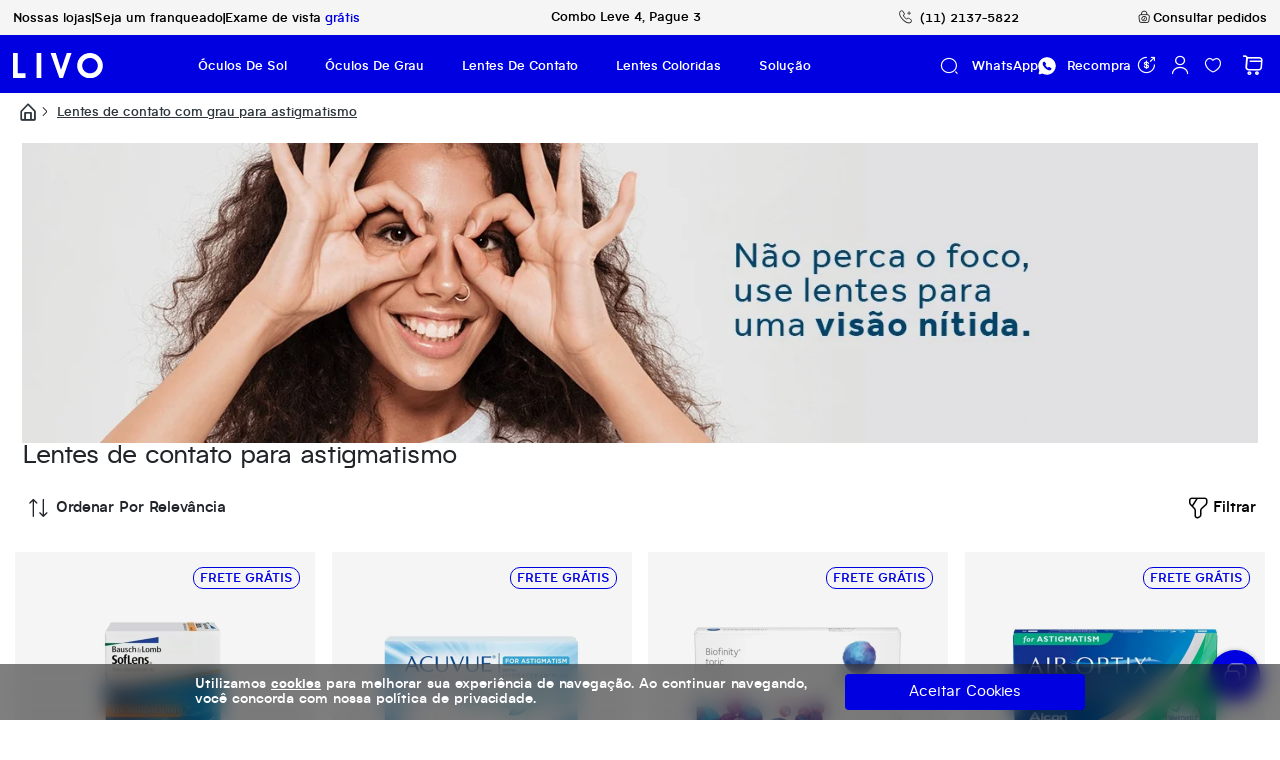

--- FILE ---
content_type: text/html; charset=utf-8
request_url: https://www.livo.com.br/lentes-de-contato-com-grau-para-astigmatismo
body_size: 47076
content:
<!DOCTYPE html><html lang=pt-BR><head><meta charset=utf-8 /><title>Lentes Tóricas para Astigmatismo | LIVO</title><meta http-equiv=Permissions-Policy content="camera=(self), microphone=(self), geolocation=(), payment=()" /><script>(function(n,t,i,r,u,f,e){n[i]=n[i]||function(){(n[i].q=n[i].q||[]).push(arguments)};f=t.createElement(r);f.async=1;f.src="https://www.clarity.ms/tag/"+u;e=t.getElementsByTagName(r)[0];e.parentNode.insertBefore(f,e)})(window,document,"clarity","script","gyawhlgdb0")</script><link href=https://cdn.jsdelivr.net/npm/bootstrap@5.1.3/dist/css/bootstrap.min.css rel=stylesheet integrity=sha384-1BmE4kWBq78iYhFldvKuhfTAU6auU8tT94WrHftjDbrCEXSU1oBoqyl2QvZ6jIW3 crossorigin=anonymous /><link rel=icon type=image/png href="https://livo.fbitsstatic.net/sf/img/favicon.png?theme=main&v=202601201620
                " /><script src=https://code.jquery.com/jquery-3.6.0.min.js></script><script src=https://cdnjs.cloudflare.com/ajax/libs/popper.js/1.14.3/umd/popper.min.js integrity=sha384-ZMP7rVo3mIykV+2+9J3UJ46jBk0WLaUAdn689aCwoqbBJiSnjAK/l8WvCWPIPm49 crossorigin=anonymous></script><script src=https://stackpath.bootstrapcdn.com/bootstrap/4.1.3/js/bootstrap.min.js integrity=sha384-ChfqqxuZUCnJSK3+MXmPNIyE6ZbWh2IMqE241rYiqJxyMiZ6OW/JmZQ5stwEULTy crossorigin=anonymous></script><script src=https://unpkg.com/blip-chat-widget onload="window.blipChatScriptLoaded=!0"></script><script>(function(){function n(){var n=document.getElementById("blip-chat-open-iframe"),t;n&&(n.style.display="none",n.style.visibility="hidden",n.style.opacity="0",n.style.width="0",n.style.height="0",n.style.pointerEvents="none");t=document.querySelectorAll('iframe[title*="Botão para abrir"], iframe[title*="Button to launch"], iframe[title*="Botón para iniciar"]');t.forEach(function(n){n&&(n.style.display="none",n.style.visibility="hidden",n.style.opacity="0",n.style.width="0",n.style.height="0",n.style.pointerEvents="none")})}function i(){var t,r;if(typeof BlipChat=="undefined"){console.log("BlipChat aún no está disponible, reintentando...");setTimeout(i,300);return}if(typeof BlipChat!="function"){console.log("BlipChat no es una función, reintentando...");setTimeout(i,300);return}try{t=(new BlipChat).withAppKey("bGl2bzI6YzAyNjgzYjctNTZlNS00NGNkLTgzMzItMDM0N2QyNGRkMGY0").withButton({hide:!0}).withCustomCommonUrl("https://livo.chat.blip.ai/");window.blipChatInstance=t;t.build();console.log("Instancia de Blip Chat creada:",window.blipChatInstance);console.log("Métodos disponibles:",Object.getOwnPropertyNames(window.blipChatInstance));n();setTimeout(n,500);setTimeout(n,1e3);setTimeout(n,2e3);r=new MutationObserver(function(){n()});r.observe(document.body,{childList:!0,subtree:!0})}catch(u){console.error("Error al inicializar Blip Chat:",u)}}function t(){if(typeof BlipChat=="undefined"){setTimeout(t,300);return}window.blipChatInstance||i()}document.readyState==="loading"?document.addEventListener("DOMContentLoaded",function(){setTimeout(t,500)}):setTimeout(t,500);window.addEventListener("load",function(){window.blipChatInstance||setTimeout(t,1e3)})})()</script><link rel=preload as=font crossorigin=anonymous type=font/woff2 href="https://livo.fbitsstatic.net/sf/fonts/livo_icons.woff2?theme=main&v=202601201620" /><style>@font-face{font-family:"Icons_v2_geral";src:url("https://livo.fbitsstatic.net/sf/fonts/livo_icons.woff2?theme=main&v=202601201620") format("woff2");font-weight:normal;font-style:normal;font-display:swap}</style><link href="https://livo.fbitsstatic.net/sf/bundle/?type=css&paths=index,icons&theme=main&v=202601201620
        " rel=stylesheet /><script type=application/ld+json>{"@context":"https://schema.org","@type":"ItemList","url":"https://www.livo.com.br/lentes-de-contato-com-grau-para-astigmatismo","numberOfItems":"16","itemListElement":[{"@type":"Product","image":"https://livo.fbitsstatic.net/img/p/lentes-de-contato-soflens-toric-153490/352972-1.jpg?w=600&h=480&v=no-value","url":"https://www.livo.com.br/lentes-de-contato-soflens-toric-153490","name":"Lentes de Contato Soflens Toric","offers":{"@type":"Offer","priceCurrency":"BRL","price":"252.62"}},{"@type":"Product","image":"https://livo.fbitsstatic.net/img/p/lentes-de-contato-acuvue-oasys-astigmatismo-153491/357431-1.jpg?w=600&h=480&v=no-value","url":"https://www.livo.com.br/lentes-de-contato-acuvue-oasys-astigmatismo-153491","name":"Lentes de Contato Acuvue Oasys Astigmatismo","offers":{"@type":"Offer","priceCurrency":"BRL","price":"303.04"}},{"@type":"Product","image":"https://livo.fbitsstatic.net/img/p/lentes-de-contato-biofinity-toric-153540/371045-1.jpg?w=600&h=480&v=no-value","url":"https://www.livo.com.br/lentes-de-contato-biofinity-toric-153540","name":"Lentes de Contato Biofinity Toric","offers":{"@type":"Offer","priceCurrency":"BRL","price":"368.42"}},{"@type":"Product","image":"https://livo.fbitsstatic.net/img/p/lentes-de-contato-air-optix-plus-hydraglyde-astigmatism-152598/345172-1.jpg?w=600&h=480&v=no-value","url":"https://www.livo.com.br/lentes-de-contato-air-optix-plus-hydraglyde-astigmatism-152598","name":"Lentes de Contato Air Optix Plus Hydraglyde Astigmatism","offers":{"@type":"Offer","priceCurrency":"BRL","price":"347.37"}},{"@type":"Product","image":"https://livo.fbitsstatic.net/img/p/lentes-de-contato-1-day-acuvue-moist-astigmatism-153495/364012-1.jpg?w=600&h=480&v=no-value","url":"https://www.livo.com.br/lentes-de-contato-1-day-acuvue-moist-astigmatism-153495","name":"Lentes de Contato 1-Day Acuvue Moist Astigmatism","offers":{"@type":"Offer","priceCurrency":"BRL","price":"280.76"}},{"@type":"Product","image":"https://livo.fbitsstatic.net/img/p/lentes-de-contato-biosoft-torica-hd-153606/397464-1.jpg?w=600&h=480&v=no-value","url":"https://www.livo.com.br/lentes-de-contato-biosoft-torica-hd-153606","name":"Lentes de contato Biosoft Tórica HD","offers":{"@type":"Offer","priceCurrency":"BRL","price":"130.0"}},{"@type":"Product","image":"https://livo.fbitsstatic.net/img/p/lentes-de-contato-acuvue-oasys-1-day-com-hydraluxe-para-astigmatismo-153562/380932-1.jpg?w=600&h=480&v=no-value","url":"https://www.livo.com.br/lentes-de-contato-acuvue-oasys-1-day-com-hydraluxe-para-astigmatismo-153562","name":"Lentes de contato Acuvue Oasys 1-Day com Hydraluxe para astigmatismo","offers":{"@type":"Offer","priceCurrency":"BRL","price":"283.46"}},{"@type":"Product","image":"https://livo.fbitsstatic.net/img/p/lentes-de-contato-ultra-para-astigmatismo-153528/365897-1.jpg?w=600&h=480&v=no-value","url":"https://www.livo.com.br/lentes-de-contato-ultra-para-astigmatismo-153528","name":"Lentes de contato Ultra para Astigmatismo","offers":{"@type":"Offer","priceCurrency":"BRL","price":"333.67"}},{"@type":"Product","image":"https://livo.fbitsstatic.net/img/p/lentes-de-contato-clariti-1-day-torica-153543/372436-1.jpg?w=600&h=480&v=no-value","url":"https://www.livo.com.br/lentes-de-contato-clariti-1-day-torica-153543","name":"Lentes de Contato Clariti 1 Day Tórica","offers":{"@type":"Offer","priceCurrency":"BRL","price":"212.9"}},{"@type":"Product","image":"https://livo.fbitsstatic.net/img/p/lentes-de-contato-purevision-2-para-astigmatismo-153547/374256-1.jpg?w=600&h=480&v=no-value","url":"https://www.livo.com.br/lentes-de-contato-purevision-2-para-astigmatismo-153547","name":"Lentes de Contato Purevision 2 para Astigmatismo","offers":{"@type":"Offer","priceCurrency":"BRL","price":"315.78"}},{"@type":"Product","image":"https://livo.fbitsstatic.net/img/p/lente-de-contato-hidroblue-toric-153575/384025-1.jpg?w=600&h=480&v=no-value","url":"https://www.livo.com.br/lente-de-contato-hidroblue-toric-153575","name":"Lente de contato Hidroblue Toric","offers":{"@type":"Offer","priceCurrency":"BRL","price":"338.9"}},{"@type":"Product","image":"https://livo.fbitsstatic.net/img/p/lentes-de-contato-biofinity-xr-toric-graus-altos-153539/371044-1.jpg?w=600&h=480&v=no-value","url":"https://www.livo.com.br/lentes-de-contato-biofinity-xr-toric-graus-altos-153539","name":"Lentes de Contato Biofinity XR Toric - Graus Altos","offers":{"@type":"Offer","priceCurrency":"BRL","price":"600.0"}},{"@type":"Product","image":"https://livo.fbitsstatic.net/img/p/lentes-de-contato-bioview-torica-153607/399627-1.jpg?w=600&h=480&v=no-value","url":"https://www.livo.com.br/lentes-de-contato-bioview-torica-153607","name":"Lentes de contato Bioview Tórica","offers":{"@type":"Offer","priceCurrency":"BRL","price":"265.0"}},{"@type":"Product","image":"https://livo.fbitsstatic.net/img/p/lentes-de-contato-precision-1-day-torica-153892/426745-1.jpg?w=600&h=480&v=no-value","url":"https://www.livo.com.br/lentes-de-contato-precision-1-day-torica-153892","name":"Lentes de contato precision 1 day tórica","offers":{"@type":"Offer","priceCurrency":"BRL","price":"284.21"}},{"@type":"Product","image":"https://livo.fbitsstatic.net/img/p/lentes-de-contato-solflex-toric-153586/386524-1.jpg?w=600&h=480&v=no-value","url":"https://www.livo.com.br/lentes-de-contato-solflex-toric-153586","name":"Lentes de Contato Solflex Toric","offers":{"@type":"Offer","priceCurrency":"BRL","price":"229.0"}},{"@type":"Product","image":"https://livo.fbitsstatic.net/img/p/lentes-de-contato-optogel-torica-153598/392917-1.jpg?w=600&h=480&v=no-value","url":"https://www.livo.com.br/lentes-de-contato-optogel-torica-153598","name":"Lentes de Contato Optogel Tórica","offers":{"@type":"Offer","priceCurrency":"BRL","price":"400.0"}}]}</script><link href="https://livo.fbitsstatic.net/sf/bundle/?type=css&paths=navbar,footer,mini_cart,user_login,spot,product,category,filters,colors,sort,pagination,newsletter,not_found&theme=main&v=202601201620
        " rel=stylesheet /><meta name="" content="text/html; charset=iso-8859-1" /><meta name=description content="Lentes de contato para astigmatismo de diversas marcas e regime de descarte. Aproveite Frete grátis para todo Brasil." /><meta name=title content="Lentes Tóricas para Astigmatismo | LIVO" /><script>function gtmSetup(n){if(window.gtmDidInit)return!1;window.gtmDidInit=!0;const t=document.createElement("script");t.type="text/javascript";t.onload=()=>{window.dataLayer=window.dataLayer||[],gtag=function(n){dataLayer.push(n)},gtag({event:"gtm.js","gtm.start":(new Date).getTime(),"gtm.uniqueEventId":0}),n?gtag({event:"gtm.config",loginStatus:"loggedIn",customerId:n,"gtm.uniqueEventId":3}):gtag({event:"gtm.config",loginStatus:"loggedOut",customerId:"","gtm.uniqueEventId":3}),window.dispatchEvent(new CustomEvent("tagManagerConfigured"))};t.src="https://www.googletagmanager.com/gtm.js?id=GTM-NHN2TT4".replace(/(\s)/g,"");t.defer=!0;document.getElementsByTagName("head")[0].appendChild(t)}let gtag=[]</script><meta property=og:title content="Lentes Tóricas para Astigmatismo | LIVO" /><meta property=og:url content=https://www.livo.com.br/lentes-de-contato-com-grau-para-astigmatismo /><meta property=og:type content=website /><meta property=og:site_name content=LIVO /><meta property=og:image content="" /><script>(()=>{let n=0;const t=setInterval(()=>{document.querySelector("meta[property='og:image']").getAttribute("content")!==""&&clearInterval(t);const i=document.getElementsByClassName("bannerLg");if(i.length>0&&n<5){const n=i[0].src;document.querySelector("meta[property='og:image']").setAttribute("content",n);clearInterval(t)}n>=5&&(document.querySelector("meta[property='og:image']").setAttribute("content","https://livo.fbitsstatic.net/img/p/produto-nao-possui-foto-no-momento/sem-foto.jpg?w=600&h=480&v=20220125251131&qs=ignore"),clearInterval(t));n++},500)})();$(document).ready(function(){$("head").append(`<meta property='og:description' content="${$('meta[name="description"]').attr("content")}"/>`)})</script><script>const allowedUrls=["oculos-de-sol-estilo-semi-redondo","oculos-de-sol-estilo-hexagonal","oculos-de-sol-material-acetato","oculos-de-sol-material-metal","oculos-de-sol-material-tr-90","oculos-de-sol-material","oculos-de-sol-estilo","oculos-de-grau-estilo","oculos-de-grau-estilo-semi-redondo","oculos-de-grau-estilo-hexagonal","oculos-de-grau-material-acetato","oculos-de-grau-material-metal","oculos-de-grau-material-tr-90","lentes-de-contato-com-grau-para-miopia-descarte-diario","lentes-de-contato-com-grau-para-miopia-descarte-quinzenal","lentes-de-contato-com-grau-para-miopia-descarte-mensal","lentes-de-contato-com-grau-para-miopia-descarte-anual","lentes-de-contato-com-grau-para-hipermetropia-descarte-diario","lentes-de-contato-com-grau-para-hipermetropia-descarte-quinzenal","lentes-de-contato-com-grau-para-hipermetropia-descarte-mensal","lentes-de-contato-com-grau-para-hipermetropia-descarte-anual","lentes-de-contato-com-grau-para-astigmatismo-descarte-diario","lentes-de-contato-com-grau-para-astigmatismo-descarte-quinzenal","lentes-de-contato-com-grau-para-astigmatismo-descarte-mensal","lentes-de-contato-com-grau-para-astigmatismo-descarte-anual","lentes-de-contato-multifocal-descarte-diario","lentes-de-contato-multifocal-descarte-mensal","lentes-de-contato-coloridas-sem-grau-cores-naturais","lentes-de-contato-coloridas-sem-grau-cores-naturais-descarte-diario","lentes-de-contato-coloridas-sem-grau-cores-naturais-descarte-mensal","lentes-de-contato-coloridas-sem-grau-cores-naturais-descarte-anual","lentes-de-contato-coloridas-sem-grau-cores-exoticas","lentes-de-contato-coloridas-sem-grau-cores-exoticas-descarte-mensal","lentes-de-contato-coloridas-com-grau-para-miopia-descarte-anual","lentes-de-contato-coloridas-com-grau-para-miopia-descarte-mensal","lentes-de-contato-coloridas-com-grau-para-astigmatismo-descarte-anual","fabricante"],queryString=window.location.search,urlParams=new URLSearchParams(queryString),hasFilter=urlParams.has("filtro"),hasPage=urlParams.has("pagina"),currentPath=window.location.pathname.split("/").filter(Boolean).pop(),isBlocked=hasFilter||hasPage||allowedUrls.includes(currentPath);let robotsMeta=document.querySelector('meta[name="robots"]');robotsMeta||(robotsMeta=document.createElement("meta"),robotsMeta.name="robots",document.head.appendChild(robotsMeta));robotsMeta.content=isBlocked?"noindex, follow":"index, follow"</script><script type=application/ld+json>{"@context":"http://schema.org","@type":"Corporation","name":"Livo","alternateName":"Livo Company","address":"R. Oscar Freire, 2377 - Pinheiros São Paulo - SP, 05409-012","url":"https://www.livo.com.br","logo":"https://livo.fbitsstatic.net/media/logo-livo.png","contactPoint":[{"@type":"ContactPoint","telephone":"+5511951602948","email":"ajuda@livo.com.br","contactType":"customer service","areaServed":"GB","availableLanguage":"Português","hoursAvailable":{"opens":"00:00","dayOfWeek":["Monday","Tuesday","Wednesday","Thursday","Friday","Saturday","Sunday"]}}]}</script><script type=application/ld+json>{"@context":"http://schema.org/","@type":"BreadcrumbList","itemListElement":[{"@type":"ListItem","position":"1","item":{"@id":"https://livo.com.br","name":"Home"}},{"@type":"ListItem","position":"2","item":{"@id":"https://livo.com.br/lentes-de-contato-com-grau-para-astigmatismo","name":"lentes de contato com grau para astigmatismo"}}]}</script><meta name=viewport content="width=device-width, initial-scale=1, maximum-scale=1, user-scalable=no" /><link rel=canonical href=https://www.livo.com.br/lentes-de-contato-com-grau-para-astigmatismo /><script>console.log({name:"lentes-de-contato-com-grau-para-astigmatismo",url:"lentes-de-contato-com-grau-para-astigmatismo",page_size:24,banners:[],contents:[{content:'<!-- Banner content category -->\r\n<style type="text/css">.banCatWrap {\r\n    max-width: 1260px;\r\n    width: 100%;\r\n    height: auto;\r\n    margin: auto;\r\n    position: relative;\r\n    border-radius: 0px;\r\n    overflow: hidden;\r\n  }\r\n  .banCatWrap img {\r\n    display: block;\r\n    width: 100%;\r\n    height: auto;\r\n    object-fit: cover;\r\n  }\r\n  .banCatWrap img.bannerLg {\r\n    display: block;\r\n  }\r\n  .banCatWrap img.bannerSm {\r\n    display: none;\r\n  }\r\n  .category-title > h1 {\r\n    display: block;\r\n    font-size: 2rem;\r\n    line-height: 2rem;\r\n    font-weight: 600;\r\n    margin: 2rem 0 0.5rem 0;\r\n  }\r\n  @media screen and (max-width: 990px) {\r\n    .category-title > h1 {\r\n      font-size: 1.7rem;\r\n      line-height: 1.9rem;\r\n      margin: 1rem 0;\r\n    }\r\n  }\r\n  @media screen and (max-width: 420px) {\r\n    .banCatWrap {\r\n      width: 100%;\r\n    }\r\n    .banCatWrap img.bannerLg {\r\n      display: none;\r\n    }\r\n    .banCatWrap img.bannerSm {\r\n      display: block;\r\n    }\r\n  }\r\n<\/style>\r\n<div style="text-align: center">\r\n<div class="banCatWrap"><img alt="Lentes de contato com grau para astigmatismo" class="bannerLg" src="https://livo.fbitsstatic.net/media/livo_bannercategoria_lentes_astigmatismo.jpg" title="Lentes de contato com grau para astigmatismo" /> <img alt="Lentes de contato com grau para astigmatismo" class="bannerSm" src="https://livo.fbitsstatic.net/media/cat_lentes_de_contato_-_mobile.jpg" title="Lentes de contato com grau para astigmatismo" /><\/div>\r\n<\/div>\r\n\r\n<div class="category-title">\r\n<h1>Lentes de contato para astigmatismo<\/h1>\r\n<\/div>\r\n<!-- // Banner content category -->',height:null,title:"Titulo y Banner Lentes de contato com grau para astigmatismo - Categoria\t",width:null,position:"Topo"},{content:'<style type="text/css">/* DESCRIPTION CONTENT STYLLES */\r\n\r\n    .description-category-wrap h2 {\r\n        color: var(--color-primary);\r\n        font-size: 20px;\r\n        font-style: normal;\r\n        font-weight: 700;\r\n        line-height: 22px;\r\n    }\r\n\r\n    .description-category-wrap h4 {\r\n        color:  var(--color-primary);\r\n        font-size: 16px;\r\n        font-style: normal;\r\n        font-weight: 700;\r\n        line-height: 22px;\r\n    }\r\n\r\n    .description-category-wrap h4 a {\r\n        color:  var(--color-primary);\r\n        text-decoration-line: underline;\r\n    }\r\n\r\n    .description-category-wrap p {\r\n        color: var(--color-black);\r\n        font-size: 14px;\r\n        font-style: normal;\r\n        font-weight: 400;\r\n        line-height: 22px;\r\n    }\r\n\r\n    .description-category-wrap ul li {\r\n        color: var(--color-black);\r\n        font-size: 14px;\r\n        font-style: normal;\r\n        font-weight: 400;\r\n        line-height: 22px;\r\n        margin: 0 0 24px 0;\r\n    }\r\n\r\n    .description-category-wrap p a {\r\n        color: var(--color-black);\r\n        text-decoration-line: underline;\r\n    }\r\n\r\n    .description-category-wrap .col2 {\r\n        display: flex;\r\n        justify-content: center;\r\n        align-items: center;\r\n        margin: 32px 0;\r\n    }\r\n\r\n    .description-category-wrap .col2 .left {\r\n        margin: 0 16px 0 0;\r\n    }\r\n\r\n    .description-category-wrap .col2 .right {\r\n        margin: 0 0 0 16px;\r\n    }\r\n\r\n    .description-category-wrap .icosBox .icosWrap {\r\n        margin: 16px 0;\r\n    }\r\n\r\n    .description-category-wrap .icosBox .iconItem {\r\n        display: flex;\r\n        align-items: left;\r\n        margin: 32px 0;\r\n    }\r\n\r\n    .description-category-wrap .icosBox .iconItem .icon {\r\n        width: 40px;\r\n    }\r\n\r\n    .description-category-wrap .icosBox .iconItem .txt {\r\n        width: 90%;\r\n        margin: 0 0 0 16px;\r\n    }\r\n\r\n    .description-category-wrap .lentesWrap {\r\n        display: flex;\r\n        margin: 32px 0;\r\n    }\r\n\r\n    .description-category-wrap .lentesWrap .lentesBox {\r\n        border: thin solid #ccc;\r\n        width: calc(50% - 32px);\r\n        box-sizing: border-box;\r\n        padding: 16px;\r\n    }\r\n\r\n    .description-category-wrap .lentesWrap .lentesBox:nth-child(1) {\r\n        margin: 0 16px 0 0;\r\n    }\r\n\r\n    .description-category-wrap .lentesWrap .lentesBox:nth-child(2) {\r\n        margin: 0 0 0 16px;\r\n    }\r\n\r\n    .containervideo {\r\n        position: relative;\r\n        width: 100%;\r\n        height: 0;\r\n        padding-bottom: 56.25%;\r\n    }\r\n\r\n    .video {\r\n        position: absolute;\r\n        top: 0;\r\n        left: 0;\r\n        width: 100%;\r\n        height: 100%;\r\n    }\r\n    @media (min-width: 769px) {\r\n        .containervideo {\r\n            width: 90%;\r\n            margin: 0 auto;\r\n        }\r\n    }\r\n\r\n    @media screen and (max-width: 768px) {\r\n        .description-category-wrap img {\r\n            width: 100% !important;\r\n            height: auto !important;\r\n        }\r\n\r\n        .description-category-wrap .col2 {\r\n            flex-wrap: wrap;\r\n        }\r\n\r\n        .description-category-wrap .col2.col2Scnd {\r\n            flex-direction: column-reverse;\r\n        }\r\n\r\n        .description-category-wrap .lentesWrap {\r\n            flex-wrap: wrap;\r\n        }\r\n\r\n        .description-category-wrap .lentesWrap .lentesBox {\r\n            width: 100%;\r\n        }\r\n\r\n        .description-category-wrap .lentesWrap .lentesBox:nth-child(1) {\r\n            margin: 0 0 16px 0;\r\n        }\r\n\r\n        .description-category-wrap .lentesWrap .lentesBox:nth-child(2) {\r\n            margin: 16px 0 0 0;\r\n        }\r\n\r\n        .description-category-wrap .icosBox .iconItem {\r\n            flex-wrap: wrap;\r\n        }\r\n\r\n        .description-category-wrap .icosBox .iconItem .icon {\r\n            width: 50px;\r\n        }\r\n\r\n        .description-category-wrap .icosBox .iconItem .txt {\r\n            width: 90%;\r\n            margin: 8px 0 0 0;\r\n        }\r\n    }\r\n<\/style>\r\n<section class="description-category-wrap">\r\n<div>\r\n<h2>Lentes de contato para astigmatismo<\/h2>\r\n\r\n<p>As lentes de contato para astigmatismo s&atilde;o voltadas para efetuar a corre&ccedil;&atilde;o visual da vis&atilde;o emba&ccedil;ada, dando ao cliente a possibilidade enxergar nitidamente, e cada fabricante possu&iacute; as suas particularidades para a corre&ccedil;&atilde;o do problema e tecnologias para auxiliar no uso, como hidrata&ccedil;&atilde;o para aumento do conforto ou colora&ccedil;&atilde;o para aprimoramento est&eacute;tico.<\/p>\r\n\r\n<h2>O que s&atilde;o lentes de contato t&oacute;ricas?<\/h2>\r\n\r\n<p>As lentes de contato t&oacute;ricas tem formato diferenciado para a corre&ccedil;&atilde;o do Astigmatismo, as lentes s&atilde;o feitas de forma a ter sua parte inferior com maior peso, permitindo que a lente se mantenha estabilizada no olho durante o uso. Isso &eacute; necess&aacute;rio devido a superf&iacute;cie do olho astigm&aacute;tico ter uma curvatura levemente irregular, e para permitir a vis&atilde;o n&iacute;tida, a lente precisa ter a vis&atilde;o o mais fixa poss&iacute;vel.<\/p>\r\n\r\n<h2>Quais s&atilde;o as lentes mais procuradas para astigamtismo?<\/h2>\r\n\r\n<p>abaixo, preparamos uma lista das lentes mais procuradas por nossos clientes:<\/p>\r\n\r\n<ul>\r\n\t<li><a href="https://www.livo.com.br/lentes-de-contato-com-grau-para-miopia">Miopia<\/a><\/li>\r\n\t<li><a href="https://www.livo.com.br/lentes-de-contato-com-grau-para-astigmatismo">Astigmatismo<\/a><\/li>\r\n\t<li><a href="https://www.livo.com.br/lentes-de-contato-com-grau-para-hipermetropia">Hipermetropia<\/a><\/li>\r\n\t<li><a href="https://www.livo.com.br/lentes-de-contato-multifocal">Presbiopia<\/a><\/li>\r\n<\/ul>\r\n\r\n<p>Veja abaixo uma lista com as melhores marcas de lentes de contato:<\/p>\r\n\r\n<ul>\r\n\t<li><a href="https://www.livo.com.br/produto/lentes-de-contato-acuvue-oasys-astigmatismo-153491">Acuvue oasys astigmatismo<\/a><\/li>\r\n\t<li><a href="https://www.livo.com.br/produto/lentes-de-contato-clariti-1-day-torica-153543">Clariti 1 day t&oacute;rica<\/a><\/li>\r\n\t<li><a href="https://www.livo.com.br/produto/lentes-de-contato-soflens-toric-153490">Soflens toric<\/a><\/li>\r\n\t<li><a href="https://www.livo.com.br/produto/lentes-de-contato-biofinity-toric-153540">Biofinity toric<\/a><\/li>\r\n\t<li><a href="https://www.livo.com.br/produto/lentes-de-contato-biosoft-torica-hd-153606">Biosoft t&oacute;rica<\/a><\/li>\r\n\t<li><a href="https://www.livo.com.br/produto/lentes-de-contato-air-optix-plus-hydraglyde-astigmatism-152598">Air optix Plus HydraGlyde astigmatism<\/a><\/li>\r\n<\/ul>\r\n<\/div>\r\n<\/section>\r\n',height:null,title:"SEO Lentes de contato com grau para astigmatismo",width:null,position:"Rodapé"}],breadcrumbs:[{link:"/lentes-de-contato-com-grau-para-astigmatismo",text:"Lentes de Contato com Grau para Astigmatismo"}],seo:[{content:"text/html; charset=iso-8859-1",name:"",type:"META",scheme:""},{content:"Lentes de contato para astigmatismo de diversas marcas e regime de descarte. Aproveite Frete grátis para todo Brasil.",name:"description",type:"META",scheme:""},{content:"Lentes Tóricas para Astigmatismo | LIVO",name:"",type:"TITLE",scheme:""}],products_by_offset:{total_count:20,page:1,page_size:16,items:[{id:"eyJFbnRpdHkiOiJQcm9kdWN0IiwiSWQiOjM1Mjk3Mn0=",product_id:153490,product_name:"Lentes de Contato Soflens Toric",product_variant_id:352972,alias:"lentes-de-contato-soflens-toric-153490",free_shipping:!1,attributes:[{id:"eyJFbnRpdHkiOiJQcm9kdWN0QXR0cmlidXRlIiwiSWQiOjEyNjB9",name:"Esférico",value:"-3.25",attribute_id:1260},{id:"eyJFbnRpdHkiOiJQcm9kdWN0QXR0cmlidXRlIiwiSWQiOjEyNjF9",name:"Cilindrico",value:"-0.75",attribute_id:1261},{id:"eyJFbnRpdHkiOiJQcm9kdWN0QXR0cmlidXRlIiwiSWQiOjEyNjJ9",name:"Eixo",value:"180°",attribute_id:1262}],product_categories:[{id:14268,name:"Descarte Mensal",url:"lentes-de-contato-com-grau-para-astigmatismo-descarte-mensal",main:!1,google_categories:"Saúde e beleza > Cuidados pessoais > Cuidados com a visão > Lentes de contato"},{id:14256,name:"Lentes de Contato com Grau para Astigmatismo",url:"lentes-de-contato-com-grau-para-astigmatismo",main:!1,google_categories:"Saúde e beleza > Cuidados pessoais > Cuidados com a visão > Lentes de contato"},{id:14346,name:"Descarte Mensal",url:"lentes-de-contato-com-grau-descarte-mensal",main:!1,google_categories:"Saúde e beleza > Cuidados pessoais > Cuidados com a visão > Lentes de contato"},{id:14440,name:"lentes de contato descarte mensal",url:"lentes-de-contato-descarte-mensal",main:!1,google_categories:"Saúde e beleza > Cuidados pessoais > Cuidados com a visão > Lentes de contato"},{id:14253,name:"Lentes de Contato com Grau",url:"lentes-de-contato-com-grau",main:!1,google_categories:"Saúde e beleza > Cuidados pessoais > Cuidados com a visão > Lentes de contato"},{id:14162,name:"LENTES DE CONTATO",url:"lentes-de-contato",main:!0,google_categories:"Saúde e beleza > Cuidados pessoais > Cuidados com a visão > Lentes de contato"},{id:14139,name:"Bausch Lomb",url:"bausch-lomb",main:!1,google_categories:"Saúde e beleza > Cuidados pessoais > Cuidados com a visão > Lentes de contato"},{id:14400,name:"Soflens",url:"soflens",main:!1,google_categories:"Saúde e beleza > Cuidados pessoais > Cuidados com a visão > Lentes de contato"}],similar_products:[],images:[{url:"https://livo.fbitsstatic.net/img/p/lentes-de-contato-soflens-toric-153490/352972-1.jpg?w=600&h=480&v=no-value",print:!0},{url:"https://livo.fbitsstatic.net/img/p/lentes-de-contato-soflens-toric-153490/352972-2.jpg?w=600&h=480&v=no-value",print:!1},{url:"https://livo.fbitsstatic.net/img/p/lentes-de-contato-soflens-toric-153490/352972-3.jpg?w=600&h=480&v=no-value",print:!1}],available:!0,prices:{list_price:252.62,price:252.62,discount_percentage:0,installment_plans:[{display_name:"Link de pagamento",name:"Custom - Adyen Link",installments:[{discount:!0,fees:!1,number:1,value:239.99},{discount:!1,fees:!1,number:2,value:126.31},{discount:!1,fees:!1,number:3,value:84.21},{discount:!1,fees:!1,number:4,value:63.16},{discount:!1,fees:!1,number:5,value:50.52}]},{display_name:"koin",name:"Custom - koin",installments:[{discount:!1,fees:!1,number:1,value:252.62}]},{display_name:"Cartão de Debito / Crédito",name:"Adyen - Cartão",installments:[{discount:!0,fees:!1,number:1,value:239.99},{discount:!1,fees:!1,number:2,value:126.31},{discount:!1,fees:!1,number:3,value:84.21},{discount:!1,fees:!1,number:4,value:63.16},{discount:!1,fees:!1,number:5,value:50.52}]},{display_name:"PIX Adyen Nativo",name:"Adyen - Pix",installments:[{discount:!0,fees:!1,number:1,value:239.99}]},{display_name:"Boleto",name:"Adyen - Boleto",installments:[{discount:!0,fees:!1,number:1,value:239.99}]}],best_installment:{name:"Adyen - Cartão",display_name:"Cartão de Debito / Crédito",discount:!1,fees:!1,number:5,value:50.52}},promotions:[{content:"<p>Pack 4 caixas [4,25]<\/p>",id:30576,stamp:"1103/1158135a-7dfa-46bd-9efd-ce93fab2c761.jpg",title:"Pack 4 caixas [4,25]"},{content:"<p>Pack 8 caixas [8,25]<\/p>",id:30930,stamp:null,title:"Pack 8 caixas [8,25]"},{content:"<span>Frete Gr&aacute;tis <\/span>",id:30695,stamp:null,title:"Frete Grátis"}],informations:[{id:285392,title:"Descrição",type:"Informações",value:'<div class="description-first"><img alt="Lentes de Contato Soflens Toric - 1" src="https://livo.fbitsstatic.net/img/p/lentes-de-contato-soflens-toric-153490/352991.jpg?w=800&amp;h=640&amp;v=202305231832" />\r\n<div class="description-first-content">\r\n<h2>Lentes de Contato Soflens Toric<\/h2>\r\n\r\n<p>As lentes de contato Soflens Toric s&atilde;o uma excelente op&ccedil;&atilde;o para corrigir o astigmatismo, seja ele associado &agrave; miopia ou &agrave; hipermetropia. Al&eacute;m disso, elas oferecem uma s&eacute;rie de benef&iacute;cios que contribuem para uma experi&ecirc;ncia de uso confort&aacute;vel e eficaz. Um dos principais benef&iacute;cios das lentes Soflens Toric &eacute; o alto teor de hidrata&ccedil;&atilde;o. Com uma composi&ccedil;&atilde;o que cont&eacute;m 66% de &aacute;gua, essas lentes proporcionam um conforto excepcional ao usu&aacute;rio. A hidrata&ccedil;&atilde;o adequada dos olhos &eacute; essencial para evitar a sensa&ccedil;&atilde;o de olhos secos e desconfort&aacute;veis, especialmente durante longos per&iacute;odos de uso das lentes. Al&eacute;m do conforto, as lentes Soflens Toric tamb&eacute;m oferecem uma &oacute;ptica avan&ccedil;ada, que garante um maior foco e nitidez visual. Essa tecnologia permite corrigir o astigmatismo de forma precisa, mantendo o foco da luz em um ponto &uacute;nico e proporcionando uma vis&atilde;o clara e n&iacute;tida em todas as dire&ccedil;&otilde;es.<\/p>\r\n\r\n<h2>Beneficios Lentes de Contato Soflens Toric<\/h2>\r\n\r\n<ul>\r\n\t<li>Estabiliza&ccedil;&atilde;o da vis&atilde;o: O exclusivo sistema de alinhamento r&aacute;pido das lentes Soflens Toric ajuda a manter a estabilidade da vis&atilde;o durante o uso. Esse design especializado garante que as lentes se ajustem de forma precisa e permane&ccedil;am no lugar, proporcionando uma vis&atilde;o est&aacute;vel e consistente ao longo do dia.<\/li>\r\n\t<li>Alta hidrata&ccedil;&atilde;o: Com uma composi&ccedil;&atilde;o que cont&eacute;m 66% de &aacute;gua, as lentes Soflens Toric oferecem uma hidrata&ccedil;&atilde;o superior, garantindo conforto duradouro ao longo do dia. Essa alta porcentagem de &aacute;gua ajuda a manter os olhos hidratados, prevenindo a sensa&ccedil;&atilde;o de secura e desconforto, mesmo em ambientes com baixa umidade.<\/li>\r\n\t<li>Facilidade de adapta&ccedil;&atilde;o: As lentes Soflens Toric s&atilde;o reconhecidas pela sua excelente capacidade de adapta&ccedil;&atilde;o. Com seu design e composi&ccedil;&atilde;o que proporcionam conforto e alta hidrata&ccedil;&atilde;o, essas lentes s&atilde;o facilmente aceitas pelos usu&aacute;rios, resultando em um alto &iacute;ndice de adapta&ccedil;&atilde;o no mercado. Isso significa que muitas pessoas se sentem confort&aacute;veis e satisfeitas ao usar as lentes Soflens Toric, tornando-as uma escolha confi&aacute;vel para a corre&ccedil;&atilde;o do astigmatismo.<\/li>\r\n\t<li>As lentes de contato Soflens Toric s&atilde;o descart&aacute;veis mensais, o que significa que devem ser substitu&iacute;das por um novo par a cada m&ecirc;s.<\/li>\r\n<\/ul>\r\n<\/div>\r\n\r\n<div class="description-second">\r\n<div class="description-second-content">\r\n<h2>Lentes de Contato Soflens Toric<\/h2>\r\n\r\n<p>As lentes de contato Soflens Toric oferecem uma solu&ccedil;&atilde;o para pessoas com astigmatismo de at&eacute; -2.75, atendendo &agrave;s necessidades daqueles que possuem um grau mais elevado de astigmatismo e preferem evitar lentes de contato de descarte anual. Com uma op&ccedil;&atilde;o de descarte mensal, cada caixa de Soflens Toric cont&eacute;m 6 unidades do mesmo grau. Uma vantagem adicional das lentes Soflens Toric &eacute; sua capacidade de adapta&ccedil;&atilde;o, nitidez e conforto ao longo do dia, o que as torna uma escolha ideal para pessoas que n&atilde;o se adaptam bem a lentes de silicone hidrogel. Com a corre&ccedil;&atilde;o visual proporcionada por Soflens Toric, os pacientes podem desfrutar de uma melhor qualidade de vida.<\/p>\r\n<\/div>\r\n\r\n<div class="description-first-video" style="width: 100%;max-width: 520px;"><iframe allow="accelerometer; autoplay; clipboard-write; encrypted-media; gyroscope; picture-in-picture; web-share" allowfullscreen="" frameborder="0" height="320px" referrerpolicy="strict-origin-when-cross-origin" src="https://www.youtube.com/embed/dvJt8qroq4Q?si=ZE8NPj-rfVjhx8mm" width="100%"><\/iframe><\/div>\r\n<\/div>\r\n<\/div>\r\n<!-- START - Generated by ClassySchema.org on Mon, 12 Aug 2024 16:53:45 GMT --><script type="application/ld+json">\r\n{\r\n\t"@context": "https://schema.org",\r\n\t"@type": "VideoObject",\r\n\t"name": "Soflens Toric - LIVO ÓTICA",\r\n\t"description": "????? Descubra as Lentes de Contato Soflens Toric para Astigmatismo! ??Perfeitas para corrigir astigmatismo, seja associado à miopia ou hipermetropia, as Sof...",\r\n\t"thumbnailUrl": "https://i.ytimg.com/vi/dvJt8qroq4Q/mqdefault.jpg",\r\n\t"duration": "PT47S",\r\n\t"contentUrl": "https://www.youtube.com/watch?v=dvJt8qroq4Q",\r\n\t"embedUrl": "https://www.youtube.com/embed/dvJt8qroq4Q",\r\n\t"uploadDate": "2024-07-16T14:31:37-07:00",\r\n\t"potentialAction": {\r\n\t\t"@type": "SeekToAction",\r\n\t\t"target": "https://youtu.be/dvJt8qroq4Q?t={seek_to_second_number}",\r\n\t\t"startOffset-input": "required name=seek_to_second_number"\r\n\t}\r\n}\r\n<\/script><!-- END - Generated by ClassySchema.org-->'},{id:285393,title:"Dados Técnicos",type:"Dados Técnicos",value:'<img alt="Informação técnica Lentes de Contato Soflens Toric" src="https://livo.fbitsstatic.net/img/p/lentes-de-contato-soflens-toric-153490/352991-2.jpg?w=800&amp;h=640&amp;v=202305231832" />\r\n<div class="tec-data-content">\r\n<div class="tec-data-info">\r\n<p>Indica&ccedil;&otilde;es<\/p>\r\n\r\n<p>Corre&ccedil;&atilde;o de miopia, hipermetropia associado com astigmatismo.<\/p>\r\n<\/div>\r\n\r\n<div class="tec-data-info">\r\n<p>Programa de Uso<\/p>\r\n\r\n<p>Descarte Quinzenal. 15 dias por unidade.<\/p>\r\n<\/div>\r\n\r\n<div class="tec-data-info">\r\n<p>Material<\/p>\r\n\r\n<p>Alphafilcon A (N&atilde;o ionico)<\/p>\r\n<\/div>\r\n\r\n<div class="tec-data-info">\r\n<p>Hidrata&ccedil;&atilde;o<\/p>\r\n\r\n<p>H&sup2;O 66%<\/p>\r\n\r\n<p>&nbsp;<\/p>\r\n<\/div>\r\n\r\n<div class="tec-data-info">\r\n<p>Di&acirc;metro (mm)<\/p>\r\n\r\n<p>14,5 mm<\/p>\r\n<\/div>\r\n\r\n<div class="tec-data-info">\r\n<p>Curva Base (mm)<\/p>\r\n\r\n<p>8.5 mm<\/p>\r\n<\/div>\r\n\r\n<div class="tec-data-info">\r\n<p>Embalagem<\/p>\r\n\r\n<p>Caixa com 06 unidades (3 pares)<\/p>\r\n<\/div>\r\n<\/div>\r\n'}],add_to_cart_from_spot:!1},{id:"eyJFbnRpdHkiOiJQcm9kdWN0IiwiSWQiOjM1NzQzMX0=",product_id:153491,product_name:"Lentes de Contato Acuvue Oasys Astigmatismo",product_variant_id:357431,alias:"lentes-de-contato-acuvue-oasys-astigmatismo-153491",free_shipping:!1,attributes:[{id:"eyJFbnRpdHkiOiJQcm9kdWN0QXR0cmlidXRlIiwiSWQiOjEyNjB9",name:"Esférico",value:"0.00",attribute_id:1260},{id:"eyJFbnRpdHkiOiJQcm9kdWN0QXR0cmlidXRlIiwiSWQiOjEyNjF9",name:"Cilindrico",value:"-0.75",attribute_id:1261},{id:"eyJFbnRpdHkiOiJQcm9kdWN0QXR0cmlidXRlIiwiSWQiOjEyNjJ9",name:"Eixo",value:"180°",attribute_id:1262}],product_categories:[{id:14267,name:"Descarte Quinzenal\t",url:"lentes-de-contato-com-grau-para-astigmatismo-descarte-quinzenal",main:!1,google_categories:"Saúde e beleza > Cuidados pessoais > Cuidados com a visão > Lentes de contato"},{id:14256,name:"Lentes de Contato com Grau para Astigmatismo",url:"lentes-de-contato-com-grau-para-astigmatismo",main:!1,google_categories:"Saúde e beleza > Cuidados pessoais > Cuidados com a visão > Lentes de contato"},{id:14441,name:"lentes de contato descarte quinzenal",url:"lentes-de-contato-descarte-quinzenal",main:!1,google_categories:"Saúde e beleza > Cuidados pessoais > Cuidados com a visão > Cuidados com lentes de contato"},{id:14253,name:"Lentes de Contato com Grau",url:"lentes-de-contato-com-grau",main:!1,google_categories:"Saúde e beleza > Cuidados pessoais > Cuidados com a visão > Lentes de contato"},{id:14162,name:"LENTES DE CONTATO",url:"lentes-de-contato",main:!0,google_categories:"Saúde e beleza > Cuidados pessoais > Cuidados com a visão > Lentes de contato"},{id:14138,name:"Acuvue",url:"acuvue",main:!1,google_categories:"Saúde e beleza > Cuidados pessoais > Cuidados com a visão > Lentes de contato"}],similar_products:[],images:[{url:"https://livo.fbitsstatic.net/img/p/lentes-de-contato-acuvue-oasys-astigmatismo-153491/357431-1.jpg?w=600&h=480&v=no-value",print:!0},{url:"https://livo.fbitsstatic.net/img/p/lentes-de-contato-acuvue-oasys-astigmatismo-153491/357431-2.jpg?w=600&h=480&v=no-value",print:!1},{url:"https://livo.fbitsstatic.net/img/p/lentes-de-contato-acuvue-oasys-astigmatismo-153491/357431-3.jpg?w=600&h=480&v=no-value",print:!1},{url:"https://livo.fbitsstatic.net/img/p/lentes-de-contato-acuvue-oasys-astigmatismo-153491/357431-4.jpg?w=600&h=480&v=no-value",print:!1},{url:"https://livo.fbitsstatic.net/img/p/lentes-de-contato-acuvue-oasys-astigmatismo-153491/357431-5.jpg?w=600&h=480&v=no-value",print:!1}],available:!0,prices:{list_price:303.04,price:303.04,discount_percentage:0,installment_plans:[{display_name:"Link de pagamento",name:"Custom - Adyen Link",installments:[{discount:!0,fees:!1,number:1,value:287.89},{discount:!1,fees:!1,number:2,value:151.52},{discount:!1,fees:!1,number:3,value:101.01},{discount:!1,fees:!1,number:4,value:75.76},{discount:!1,fees:!1,number:5,value:60.61},{discount:!1,fees:!1,number:6,value:50.51}]},{display_name:"koin",name:"Custom - koin",installments:[{discount:!1,fees:!1,number:1,value:303.04}]},{display_name:"Cartão de Debito / Crédito",name:"Adyen - Cartão",installments:[{discount:!0,fees:!1,number:1,value:287.89},{discount:!1,fees:!1,number:2,value:151.52},{discount:!1,fees:!1,number:3,value:101.01},{discount:!1,fees:!1,number:4,value:75.76},{discount:!1,fees:!1,number:5,value:60.61},{discount:!1,fees:!1,number:6,value:50.51}]},{display_name:"PIX Adyen Nativo",name:"Adyen - Pix",installments:[{discount:!0,fees:!1,number:1,value:287.89}]},{display_name:"Boleto",name:"Adyen - Boleto",installments:[{discount:!0,fees:!1,number:1,value:287.89}]}],best_installment:{name:"Adyen - Cartão",display_name:"Cartão de Debito / Crédito",discount:!1,fees:!1,number:6,value:50.51}},promotions:[{content:"<p>Pack 4 caixas [4,25]<\/p>",id:30436,stamp:null,title:"Pack 4 caixas [4,25]"},{content:"<p>Pack 8 caixas [8,25]<\/p>",id:30818,stamp:null,title:"Pack 8 caixas [8,25]"},{content:"<span>Frete Gr&aacute;tis <\/span>",id:30695,stamp:null,title:"Frete Grátis"}],informations:[{id:285394,title:"Descrição",type:"Informações",value:'<div class="description-first"><img alt="Lentes de Contato Acuvue Oasys Astigmatismo - 1" src="https://livo.fbitsstatic.net/img/p/lentes-de-contato-acuvue-oasys-astigmatismo-153491/357499.jpg?w=800&amp;h=640&amp;v=202305231948" />\r\n<div class="description-first-content">\r\n<h2>Lentes de Contato Acuvue Oasys Astigmatismo<\/h2>\r\n\r\n<p>A tecnologia de estabiliza&ccedil;&atilde;o acelerada das lentes Acuvue Oasys Astigmatism &eacute; um dos benef&iacute;cios essenciais dessas lentes de contato. Ela permite que os usu&aacute;rios desfrutem de vis&atilde;o clara e est&aacute;vel, mesmo quando est&atilde;o em movimento, como virar a cabe&ccedil;a ou os olhos. Isso significa que voc&ecirc; pode se sentir confiante e confort&aacute;vel em todas as suas atividades di&aacute;rias, sem se preocupar com a qualidade da sua vis&atilde;o. Al&eacute;m disso, as lentes Acuvue Oasys Astigmatism apresentam a tecnologia Hydraglear Plus, que atua como uma l&aacute;grima artificial para manter a estabilidade da l&aacute;grima natural dos olhos. Isso ajuda a reduzir a sensa&ccedil;&atilde;o de olhos secos e cansados, proporcionando maior conforto ao longo do dia. Voc&ecirc; pode desfrutar de uma experi&ecirc;ncia de uso mais suave e agrad&aacute;vel, mesmo em ambientes desafiadores, como ambientes com ar-condicionado ou durante longos per&iacute;odos de uso de dispositivos digitais.<\/p>\r\n\r\n<h2>Beneficios Lentes de Contato Acuvue Oasys Astigmatismo<\/h2>\r\n\r\n<ul>\r\n\t<li>Corre&ccedil;&atilde;o precisa do astigmatismo: As lentes de contato Acuvue Oasys Astigmatism s&atilde;o projetadas especificamente para corrigir o astigmatismo, seja ele vinculado &agrave; miopia ou hipermetropia. Isso significa que voc&ecirc; pode desfrutar de uma vis&atilde;o n&iacute;tida e clara, eliminando qualquer distor&ccedil;&atilde;o ou emba&ccedil;amento causado pelo astigmatismo.<\/li>\r\n\t<li>Estabilidade visual: Gra&ccedil;as &agrave; tecnologia de estabiliza&ccedil;&atilde;o acelerada, as lentes Acuvue Oasys Astigmatism oferecem uma vis&atilde;o est&aacute;vel, mesmo em movimento. Isso significa que, ao virar a cabe&ccedil;a ou os olhos, voc&ecirc; n&atilde;o experimentar&aacute; aquela sensa&ccedil;&atilde;o desconfort&aacute;vel de perda de foco ou desequil&iacute;brio visual. Sua vis&atilde;o permanecer&aacute; clara e n&iacute;tida em todas as dire&ccedil;&otilde;es.<\/li>\r\n\t<li>Conforto duradouro: A tecnologia Hydraglear Plus presente nas lentes Acuvue Oasys Astigmatism oferece uma hidrata&ccedil;&atilde;o avan&ccedil;ada. Ela ajuda a manter a estabilidade da l&aacute;grima natural dos olhos, reduzindo a sensa&ccedil;&atilde;o de olhos secos e cansados ao longo do dia. Isso resulta em um conforto duradouro, mesmo em ambientes desafiadores ou durante longos per&iacute;odos de uso.<\/li>\r\n\t<li>Prote&ccedil;&atilde;o UV: As lentes Acuvue Oasys Astigmatism possuem um filtro de prote&ccedil;&atilde;o UV, bloqueando a maior parte dos raios UVA e UVB prejudiciais. Isso ajuda a proteger seus olhos dos danos causados pela exposi&ccedil;&atilde;o aos raios solares, reduzindo o risco de problemas oculares relacionados &agrave; radia&ccedil;&atilde;o UV, como catarata e degenera&ccedil;&atilde;o macular.<\/li>\r\n<\/ul>\r\n<\/div>\r\n\r\n<div class="description-second">\r\n<div class="description-second-content">\r\n<h2>Lentes de Contato Acuvue Oasys Astigmatismo<\/h2>\r\n\r\n<p>Com as lentes Acuvue Oasys Astigmatism, voc&ecirc; pode ter confian&ccedil;a na corre&ccedil;&atilde;o de seu astigmatismo, ao mesmo tempo em que desfruta de conforto duradouro e vis&atilde;o n&iacute;tida. &Eacute; uma op&ccedil;&atilde;o ideal para pessoas com astigmatismo que desejam uma experi&ecirc;ncia de uso excepcional e uma vis&atilde;o clara e est&aacute;vel ao longo do dia.<\/p>\r\n<\/div>\r\n\r\n<div class="description-first-video" style="width: 100%;max-width: 520px;"><iframe allow="accelerometer; autoplay; clipboard-write; encrypted-media; gyroscope; picture-in-picture; web-share" allowfullscreen="" frameborder="0" height="320px" referrerpolicy="strict-origin-when-cross-origin" src="https://www.youtube.com/embed/146AUBbDRnA?si=aaqJpGINwcbekfit" width="100%"><\/iframe><\/div>\r\n<\/div>\r\n<\/div>\r\n<!-- START - Generated by ClassySchema.org on Mon, 12 Aug 2024 17:12:46 GMT --><script type="application/ld+json">\r\n{\r\n\t"@context": "https://schema.org",\r\n\t"@type": "VideoObject",\r\n\t"name": "Acuvue Oasys Astigmatism - LIVO ÓTCA",\r\n\t"description": "???? Descubra as Lentes de Contato Acuvue Oasys para Astigmatismo da Johnson & Johnson! ??Desfrute de uma visão clara e estável com a tecnologia de estabiliz...",\r\n\t"thumbnailUrl": "https://i.ytimg.com/vi/146AUBbDRnA/mqdefault.jpg",\r\n\t"duration": "PT53S",\r\n\t"contentUrl": "https://www.youtube.com/watch?v=146AUBbDRnA",\r\n\t"embedUrl": "https://www.youtube.com/embed/146AUBbDRnA",\r\n\t"uploadDate": "2024-07-12T09:55:43-07:00",\r\n\t"potentialAction": {\r\n\t\t"@type": "SeekToAction",\r\n\t\t"target": "https://youtu.be/146AUBbDRnA?t={seek_to_second_number}",\r\n\t\t"startOffset-input": "required name=seek_to_second_number"\r\n\t}\r\n}\r\n<\/script><!-- END - Generated by ClassySchema.org-->'},{id:285395,title:"Dados Técnicos",type:"Dados Técnicos",value:'<img alt="Informação técnica Lentes de Contato Acuvue Oasys Astigmatismo" src="https://livo.fbitsstatic.net/img/p/lentes-de-contato-acuvue-oasys-astigmatismo-153491/357499-2.jpg?w=800&amp;h=640&amp;v=202305231948" />\r\n<div class="tec-data-content">\r\n<div class="tec-data-info">\r\n<p>Indica&ccedil;&otilde;es<\/p>\r\n\r\n<p>Corre&ccedil;&atilde;o de miopia, hipermetropia associado com astigmatismo.<\/p>\r\n<\/div>\r\n\r\n<div class="tec-data-info">\r\n<p>Programa de Uso<\/p>\r\n\r\n<p>Descarte Quinzenal. 15 dias por unidade.<\/p>\r\n<\/div>\r\n\r\n<div class="tec-data-info">\r\n<p>Material<\/p>\r\n\r\n<p>Silicone Hidrogel &ndash; Senofilcon A | Processo de Fabrica&ccedil;&atilde;o: MGE (Moldagem Gelatinosa Estabilizada).<\/p>\r\n<\/div>\r\n\r\n<div class="tec-data-info">\r\n<p>Hidrata&ccedil;&atilde;o<\/p>\r\n\r\n<p>H&sup2;O 38%<\/p>\r\n\r\n<p>&nbsp;<\/p>\r\n<\/div>\r\n\r\n<div class="tec-data-info">\r\n<p>Di&acirc;metro (mm)<\/p>\r\n\r\n<p>14,5 mm<\/p>\r\n<\/div>\r\n\r\n<div class="tec-data-info">\r\n<p>Curva Base (mm)<\/p>\r\n\r\n<p>8.6 mm<\/p>\r\n<\/div>\r\n\r\n<div class="tec-data-info">\r\n<p>Embalagem<\/p>\r\n\r\n<p>Caixa com 06-unidades<\/p>\r\n<\/div>\r\n<\/div>\r\n'}],add_to_cart_from_spot:!1},{id:"eyJFbnRpdHkiOiJQcm9kdWN0IiwiSWQiOjM3MTA0NX0=",product_id:153540,product_name:"Lentes de Contato Biofinity Toric",product_variant_id:371045,alias:"lentes-de-contato-biofinity-toric-153540",free_shipping:!1,attributes:[{id:"eyJFbnRpdHkiOiJQcm9kdWN0QXR0cmlidXRlIiwiSWQiOjEyNjB9",name:"Esférico",value:"+5.25",attribute_id:1260},{id:"eyJFbnRpdHkiOiJQcm9kdWN0QXR0cmlidXRlIiwiSWQiOjEyNjF9",name:"Cilindrico",value:"-2.25",attribute_id:1261},{id:"eyJFbnRpdHkiOiJQcm9kdWN0QXR0cmlidXRlIiwiSWQiOjEyNjJ9",name:"Eixo",value:"150º",attribute_id:1262}],product_categories:[{id:14268,name:"Descarte Mensal",url:"lentes-de-contato-com-grau-para-astigmatismo-descarte-mensal",main:!1,google_categories:"Saúde e beleza > Cuidados pessoais > Cuidados com a visão > Lentes de contato"},{id:14256,name:"Lentes de Contato com Grau para Astigmatismo",url:"lentes-de-contato-com-grau-para-astigmatismo",main:!1,google_categories:"Saúde e beleza > Cuidados pessoais > Cuidados com a visão > Lentes de contato"},{id:14346,name:"Descarte Mensal",url:"lentes-de-contato-com-grau-descarte-mensal",main:!1,google_categories:"Saúde e beleza > Cuidados pessoais > Cuidados com a visão > Lentes de contato"},{id:14440,name:"lentes de contato descarte mensal",url:"lentes-de-contato-descarte-mensal",main:!1,google_categories:"Saúde e beleza > Cuidados pessoais > Cuidados com a visão > Lentes de contato"},{id:14333,name:"Lentes de Contato Para Graus Altos",url:"lentes-de-contato-para-graus-altos",main:!1,google_categories:"Saúde e beleza > Cuidados pessoais > Cuidados com a visão > Lentes de contato"},{id:14253,name:"Lentes de Contato com Grau",url:"lentes-de-contato-com-grau",main:!1,google_categories:"Saúde e beleza > Cuidados pessoais > Cuidados com a visão > Lentes de contato"},{id:14162,name:"LENTES DE CONTATO",url:"lentes-de-contato",main:!0,google_categories:"Saúde e beleza > Cuidados pessoais > Cuidados com a visão > Lentes de contato"},{id:14143,name:"CooperVision",url:"coopervision",main:!1,google_categories:"Saúde e beleza > Cuidados pessoais > Cuidados com a visão > Lentes de contato"},{id:14396,name:"Biofinity",url:"biofinity",main:!1,google_categories:"Saúde e beleza > Cuidados pessoais > Cuidados com a visão > Lentes de contato"}],similar_products:[],images:[{url:"https://livo.fbitsstatic.net/img/p/lentes-de-contato-biofinity-toric-153540/371045-1.jpg?w=600&h=480&v=no-value",print:!0},{url:"https://livo.fbitsstatic.net/img/p/lentes-de-contato-biofinity-toric-153540/371045-2.jpg?w=600&h=480&v=no-value",print:!1},{url:"https://livo.fbitsstatic.net/img/p/lentes-de-contato-biofinity-toric-153540/371045-3.jpg?w=600&h=480&v=no-value",print:!1},{url:"https://livo.fbitsstatic.net/img/p/lentes-de-contato-biofinity-toric-153540/371045-4.jpg?w=600&h=480&v=no-value",print:!1}],available:!0,prices:{list_price:368.42,price:368.42,discount_percentage:0,installment_plans:[{display_name:"Link de pagamento",name:"Custom - Adyen Link",installments:[{discount:!0,fees:!1,number:1,value:350},{discount:!1,fees:!1,number:2,value:184.21},{discount:!1,fees:!1,number:3,value:122.81},{discount:!1,fees:!1,number:4,value:92.1},{discount:!1,fees:!1,number:5,value:73.68},{discount:!1,fees:!1,number:6,value:61.4},{discount:!1,fees:!1,number:7,value:52.63}]},{display_name:"koin",name:"Custom - koin",installments:[{discount:!1,fees:!1,number:1,value:368.42}]},{display_name:"Cartão de Debito / Crédito",name:"Adyen - Cartão",installments:[{discount:!0,fees:!1,number:1,value:350},{discount:!1,fees:!1,number:2,value:184.21},{discount:!1,fees:!1,number:3,value:122.81},{discount:!1,fees:!1,number:4,value:92.1},{discount:!1,fees:!1,number:5,value:73.68},{discount:!1,fees:!1,number:6,value:61.4},{discount:!1,fees:!1,number:7,value:52.63}]},{display_name:"PIX Adyen Nativo",name:"Adyen - Pix",installments:[{discount:!0,fees:!1,number:1,value:350}]},{display_name:"Boleto",name:"Adyen - Boleto",installments:[{discount:!0,fees:!1,number:1,value:350}]}],best_installment:{name:"Adyen - Cartão",display_name:"Cartão de Debito / Crédito",discount:!1,fees:!1,number:7,value:52.63}},promotions:[{content:"<p>Pack 4 caixas [4,25]<\/p>",id:30449,stamp:"1100/6099adf9-f3c5-4ed1-b661-e64a58c651e5.jpg",title:"Pack 4 caixas [4,25]"},{content:"<p>Pack 8 caixas [8,25]<\/p>",id:30931,stamp:null,title:"Pack 8 caixas [8,25]"},{content:"<span>Frete Gr&aacute;tis <\/span>",id:30695,stamp:null,title:"Frete Grátis"}],informations:[{id:285427,title:"Descrição",type:"Informações",value:'<div class="description-first"><img alt="Lentes de Contato Biofinity Toric - 1" src="https://livo.fbitsstatic.net/img/p/lentes-de-contato-biofinity-toric-153540/371045-1.jpg?w=800&amp;h=640&amp;v=202305261305" />\r\n<div class="description-first-content">\r\n<h2>Lentes de Contato Biofinity Toric<\/h2>\r\n\r\n<p>As lentes de contato Biofinity Toric, fabricadas pela Cooper Vision, s&atilde;o especialmente projetadas para corrigir o astigmatismo, seja ele associado &agrave; miopia ou &agrave; hipermetropia. Assim como os demais produtos da linha Biofinity, essas lentes oferecem qualidade e seguran&ccedil;a para o cuidado com a vis&atilde;o. O diferencial das lentes Biofinity Toric est&aacute; em sua composi&ccedil;&atilde;o de silicone hidrogel, que proporciona uma maior oxigena&ccedil;&atilde;o para a c&oacute;rnea, promovendo uma sensa&ccedil;&atilde;o de conforto e bem-estar. Al&eacute;m disso, essas lentes contam com a tecnologia AQUAFORM, um componente hidratante que mant&eacute;m a lente &uacute;mida, sem prejudicar o filme lacrimal.<\/p>\r\n\r\n<h2>Beneficios Lentes de Contato Biofinity Toric<\/h2>\r\n\r\n<ul>\r\n\t<li>Biofinity Toric, com seu material de Silicone Hidrogel, oferece uma transmissibilidade de oxig&ecirc;nio excepcional de 128, superando os requisitos necess&aacute;rios para manter a c&oacute;rnea saud&aacute;vel e bem oxigenada.<\/li>\r\n\t<li>Com a tecnologia AQUAFORM, as lentes Biofinity Toric possuem um componente hidratante que mant&eacute;m a umidade da lente, garantindo conforto ao longo de todo o dia, sem afetar o filme lacrimal natural dos olhos.<\/li>\r\n\t<li>Gra&ccedil;as ao design exclusivo da Opmitized Lens Geometry, as lentes Biofinity Toric oferecem estabilidade e precis&atilde;o, garantindo uma vis&atilde;o n&iacute;tida e confort&aacute;vel ao longo de todo o dia.<\/li>\r\n\t<li>As lentes Biofinity Toric s&atilde;o de descarte mensal, o que significa que devem ser substitu&iacute;das ap&oacute;s um m&ecirc;s de uso, proporcionando praticidade e higiene para o usu&aacute;rio.<\/li>\r\n<\/ul>\r\n<\/div>\r\n\r\n<div class="description-second">\r\n<div class="description-second-content">\r\n<h2>Lentes de Contato Biofinity Toric<\/h2>\r\n\r\n<p>As lentes de contato Biofinity Toric, feitas de Silicone Hidrogel, oferecem uma maior oxigena&ccedil;&atilde;o para a c&oacute;rnea, promovendo a sa&uacute;de ocular e permitindo que ela respire adequadamente para se manter saud&aacute;vel. Com uma composi&ccedil;&atilde;o especial, essas lentes proporcionam uma excelente oxigena&ccedil;&atilde;o, preservando a hidrata&ccedil;&atilde;o natural dos olhos e garantindo uma vis&atilde;o n&iacute;tida e precisa.<\/p>\r\n<\/div>\r\n\r\n<div class="description-first-video" style="width: 100%;max-width: 520px;"><iframe allow="accelerometer; autoplay; clipboard-write; encrypted-media; gyroscope; picture-in-picture; web-share" allowfullscreen="" frameborder="0" height="320px" referrerpolicy="strict-origin-when-cross-origin" src="https://www.youtube.com/embed/w78KQcRN7-Q?si=K5JCf9J_u2pXNLoq" width="100%"><\/iframe><\/div>\r\n<\/div>\r\n<\/div>\r\n<!-- START - Generated by ClassySchema.org on Mon, 12 Aug 2024 16:21:13 GMT --><script type="application/ld+json">\r\n{\r\n\t"@context": "https://schema.org",\r\n\t"@type": "VideoObject",\r\n\t"name": "Biofinity Toric  -  LIVO ÓTICA",\r\n\t"description": "BIOFINITY TORIC?????Fabricadas pela CooperVision, líder mundial em lentes tóricas, as lentes Biofinity oferecem conforto, qualidade e segurança para sua visã...",\r\n\t"thumbnailUrl": "https://i.ytimg.com/vi/w78KQcRN7-Q/mqdefault.jpg",\r\n\t"duration": "PT47S",\r\n\t"contentUrl": "https://www.youtube.com/watch?v=w78KQcRN7-Q",\r\n\t"embedUrl": "https://www.youtube.com/embed/w78KQcRN7-Q",\r\n\t"uploadDate": "2024-07-17T12:10:50-07:00",\r\n\t"potentialAction": {\r\n\t\t"@type": "SeekToAction",\r\n\t\t"target": "https://youtu.be/w78KQcRN7-Q?t={seek_to_second_number}",\r\n\t\t"startOffset-input": "required name=seek_to_second_number"\r\n\t}\r\n}\r\n<\/script><!-- END - Generated by ClassySchema.org-->'},{id:285428,title:"Dados Técnicos",type:"Dados Técnicos",value:'<img alt="Informação técnica Lentes de Contato Biofinity Toric" src="https://livo.fbitsstatic.net/img/p/lentes-de-contato-biofinity-toric-153540/371045-3.jpg?w=800&amp;h=640&amp;v=202305261305" />\r\n<div class="tec-data-content">\r\n<div class="tec-data-info">\r\n<p>Indica&ccedil;&otilde;es<\/p>\r\n\r\n<p>Corre&ccedil;&atilde;o de miopia, hipermetropia associado com astigmatismo.<\/p>\r\n<\/div>\r\n\r\n<div class="tec-data-info">\r\n<p>Programa de Uso<\/p>\r\n\r\n<p>Descarte mensal. 30 dias por unidade.<\/p>\r\n<\/div>\r\n\r\n<div class="tec-data-info">\r\n<p>Material<\/p>\r\n\r\n<p>Comfilcon A<\/p>\r\n<\/div>\r\n\r\n<div class="tec-data-info">\r\n<p>Hidrata&ccedil;&atilde;o<\/p>\r\n\r\n<p>H&sup2;O 48%<\/p>\r\n\r\n<p>&nbsp;<\/p>\r\n<\/div>\r\n\r\n<div class="tec-data-info">\r\n<p>Di&acirc;metro (mm)<\/p>\r\n\r\n<p>14,5 mm<\/p>\r\n<\/div>\r\n\r\n<div class="tec-data-info">\r\n<p>Curva Base (mm)<\/p>\r\n\r\n<p>8.7 mm<\/p>\r\n<\/div>\r\n\r\n<div class="tec-data-info">\r\n<p>Embalagem<\/p>\r\n\r\n<p>Caixa com 06-unidades<\/p>\r\n<\/div>\r\n<\/div>\r\n'}],add_to_cart_from_spot:!1},{id:"eyJFbnRpdHkiOiJQcm9kdWN0IiwiSWQiOjM0NTE3Mn0=",product_id:152598,product_name:"Lentes de Contato Air Optix Plus Hydraglyde Astigmatism",product_variant_id:345172,alias:"lentes-de-contato-air-optix-plus-hydraglyde-astigmatism-152598",free_shipping:!1,attributes:[{id:"eyJFbnRpdHkiOiJQcm9kdWN0QXR0cmlidXRlIiwiSWQiOjEyNjB9",name:"Esférico",value:"+0.25",attribute_id:1260},{id:"eyJFbnRpdHkiOiJQcm9kdWN0QXR0cmlidXRlIiwiSWQiOjEyNjF9",name:"Cilindrico",value:"-2.25",attribute_id:1261},{id:"eyJFbnRpdHkiOiJQcm9kdWN0QXR0cmlidXRlIiwiSWQiOjEyNjJ9",name:"Eixo",value:"80°",attribute_id:1262}],product_categories:[{id:14268,name:"Descarte Mensal",url:"lentes-de-contato-com-grau-para-astigmatismo-descarte-mensal",main:!1,google_categories:"Saúde e beleza > Cuidados pessoais > Cuidados com a visão > Lentes de contato"},{id:14256,name:"Lentes de Contato com Grau para Astigmatismo",url:"lentes-de-contato-com-grau-para-astigmatismo",main:!1,google_categories:"Saúde e beleza > Cuidados pessoais > Cuidados com a visão > Lentes de contato"},{id:14440,name:"lentes de contato descarte mensal",url:"lentes-de-contato-descarte-mensal",main:!1,google_categories:"Saúde e beleza > Cuidados pessoais > Cuidados com a visão > Lentes de contato"},{id:14253,name:"Lentes de Contato com Grau",url:"lentes-de-contato-com-grau",main:!1,google_categories:"Saúde e beleza > Cuidados pessoais > Cuidados com a visão > Lentes de contato"},{id:14162,name:"LENTES DE CONTATO",url:"lentes-de-contato",main:!0,google_categories:"Saúde e beleza > Cuidados pessoais > Cuidados com a visão > Lentes de contato"},{id:14141,name:"Alcon",url:"alcon",main:!1,google_categories:"Saúde e beleza > Cuidados pessoais > Cuidados com a visão > Lentes de contato"}],similar_products:[],images:[{url:"https://livo.fbitsstatic.net/img/p/lentes-de-contato-air-optix-plus-hydraglyde-astigmatism-152598/345172-1.jpg?w=600&h=480&v=no-value",print:!0},{url:"https://livo.fbitsstatic.net/img/p/lentes-de-contato-air-optix-plus-hydraglyde-astigmatism-152598/345172-2.jpg?w=600&h=480&v=no-value",print:!1},{url:"https://livo.fbitsstatic.net/img/p/lentes-de-contato-air-optix-plus-hydraglyde-astigmatism-152598/345172-3.jpg?w=600&h=480&v=no-value",print:!1},{url:"https://livo.fbitsstatic.net/img/p/lentes-de-contato-air-optix-plus-hydraglyde-astigmatism-152598/345172-4.jpg?w=600&h=480&v=no-value",print:!1}],available:!0,prices:{list_price:347.37,price:347.37,discount_percentage:0,installment_plans:[{display_name:"Link de pagamento",name:"Custom - Adyen Link",installments:[{discount:!0,fees:!1,number:1,value:330},{discount:!1,fees:!1,number:2,value:173.68},{discount:!1,fees:!1,number:3,value:115.79},{discount:!1,fees:!1,number:4,value:86.84},{discount:!1,fees:!1,number:5,value:69.47},{discount:!1,fees:!1,number:6,value:57.9}]},{display_name:"koin",name:"Custom - koin",installments:[{discount:!1,fees:!1,number:1,value:347.37}]},{display_name:"Cartão de Debito / Crédito",name:"Adyen - Cartão",installments:[{discount:!0,fees:!1,number:1,value:330},{discount:!1,fees:!1,number:2,value:173.68},{discount:!1,fees:!1,number:3,value:115.79},{discount:!1,fees:!1,number:4,value:86.84},{discount:!1,fees:!1,number:5,value:69.47},{discount:!1,fees:!1,number:6,value:57.9}]},{display_name:"PIX Adyen Nativo",name:"Adyen - Pix",installments:[{discount:!0,fees:!1,number:1,value:330}]},{display_name:"Boleto",name:"Adyen - Boleto",installments:[{discount:!0,fees:!1,number:1,value:330}]}],best_installment:{name:"Adyen - Cartão",display_name:"Cartão de Debito / Crédito",discount:!1,fees:!1,number:6,value:57.9}},promotions:[{content:"<p>Pack 4 caixas [4,25]<\/p>",id:30504,stamp:"1100/6099adf9-f3c5-4ed1-b661-e64a58c651e5.jpg",title:"Pack 4 caixas [4,25]"},{content:"<p>Pack 8 caixas [8,25]<\/p>",id:30936,stamp:null,title:"Pack 8 caixas [8,25]"},{content:"<p>Pack 8 caixas [8,25]<\/p>",id:30937,stamp:null,title:"Pack 8 caixas [8,25]"},{content:"<span>Frete Gr&aacute;tis <\/span>",id:30695,stamp:null,title:"Frete Grátis"}],informations:[{id:285296,title:"Descrição",type:"Informações",value:'<div class="description-first"><img alt="Lentes de Contato Acuvue Oasys - 1" src="https://livo.fbitsstatic.net/img/p/lentes-de-contato-air-optix-plus-hydraglyde-astigmatism-152598/345172-3.jpg?w=970&amp;h=640&amp;v=no-value" />\r\n<div class="description-first-content">\r\n<h2>Lentes de contato Air Optix Plus Astigmatism<\/h2>\r\n\r\n<p>As lentes de contato Air Optix Plus Hydraglyde Astigmatism s&atilde;o especialmente projetadas para corrigir o astigmatismo, que est&aacute; associado &agrave; miopia (dificuldade de enxergar de longe - grau negativo) ou hipermetropia (dificuldade de enxergar de perto - grau positivo). Elas s&atilde;o fabricadas com silicone hidrogel, um material que oferece maior oxigena&ccedil;&atilde;o para a c&oacute;rnea. O silicone hidrogel &eacute; importante para a sa&uacute;de ocular, pois repele a &aacute;gua e garante uma boa oxigena&ccedil;&atilde;o, preservando a sa&uacute;de dos vasos sangu&iacute;neos e a estabilidade do filme lacrimal.<br />\r\n<br />\r\nAl&eacute;m disso, as lentes de contato Air Optix Plus Hydraglyde Astigmatism cont&ecirc;m o componente Aqua em sua composi&ccedil;&atilde;o, presente na solu&ccedil;&atilde;o de armazenamento. Esse componente proporciona um conforto excepcional desde o primeiro uso, contribuindo para uma experi&ecirc;ncia agrad&aacute;vel.<br />\r\n<br />\r\nA tecnologia Matriz Moisture Hydraglyde tamb&eacute;m &eacute; um diferencial dessas lentes. Trata-se de uma tecnologia umectante que envolve a superf&iacute;cie das lentes com uma camada umectante, garantindo conforto do primeiro ao &uacute;ltimo dia de uso, durante todo o per&iacute;odo de utiliza&ccedil;&atilde;o. Essa tecnologia contribui para a estabilidade do filme lacrimal, proporcionando uma sensa&ccedil;&atilde;o de conforto duradoura.<\/p>\r\n\r\n<h2>Benef&iacute;cios das lentes de contato Air Optix Plus Hydraglyde Astigmatism<\/h2>\r\n\r\n<ul>\r\n\t<li>A tecnologia SmartShield &eacute; um recurso avan&ccedil;ado presente nas lentes de contato Air Optix Plus Hydraglyde Astigmatism. Essa tecnologia foi desenvolvida para oferecer prote&ccedil;&atilde;o contra dep&oacute;sitos irritantes ao longo de todo o m&ecirc;s de uso. Ela atua como uma barreira protetora, ajudando a evitar o ac&uacute;mulo de subst&acirc;ncias como prote&iacute;nas e lip&iacute;deos na superf&iacute;cie das lentes.<\/li>\r\n\t<li>A tecnologia Matriz Moisture Hydraglyde presente nas lentes de contato Air Optix Plus Hydraglyde Astigmatism desempenha um papel fundamental na manuten&ccedil;&atilde;o da umidade da superf&iacute;cie das lentes ao longo do dia.<\/li>\r\n\t<li>Silicone Hidrogel - Material que proporciona maior passagem de oxig&ecirc;nio para a c&oacute;rnea, garantindo mais sa&uacute;de para a c&oacute;rnea.<\/li>\r\n\t<li>Componente Aqua - Componente dispon&iacute;vel na solu&ccedil;&atilde;o contida no blister de armazenamento, proporcionando conforto excepcional no primeiro uso.<\/li>\r\n\t<li>Cada embalagem cont&eacute;m 6 unidades.<\/li>\r\n<\/ul>\r\n<\/div>\r\n<\/div>\r\n\r\n<div class="description-second">\r\n<div class="description-second-content">\r\n<h2>Air Optix Plus Hydraglyde para astigmatismo s&atilde;o as melhores lentes de contato para seus olhos<\/h2>\r\n\r\n<p>As lentes de contato Air Optix Plus Hydraglyde Astigmatism s&atilde;o complementadas pela tecnologia SmartShield, que forma uma camada protetora para prevenir o ac&uacute;mulo de lip&iacute;dios e prote&iacute;nas na superf&iacute;cie das lentes.<br />\r\n<br />\r\nAl&eacute;m disso, essas lentes s&atilde;o desenvolvidas para proporcionar o equil&iacute;brio ideal entre sa&uacute;de ocular e conforto. S&atilde;o projetadas com a mais avan&ccedil;ada tecnologia para atender &agrave;s necessidades dos usu&aacute;rios. Tamb&eacute;m est&atilde;o dispon&iacute;veis em outras op&ccedil;&otilde;es, como as lentes Air Optix Plus Hydraglyde para corre&ccedil;&atilde;o de miopia ou hipermetropia, e as lentes Air Optix Plus Hydraglyde Multifocal, indicadas para pacientes com presbiopia associada &agrave; miopia ou hipermetropia.<\/p>\r\n<\/div>\r\n\r\n<div class="description-first-video" style="width: 100%;max-width: 520px;"><iframe allow="accelerometer; autoplay; clipboard-write; encrypted-media; gyroscope; picture-in-picture; web-share" allowfullscreen="" frameborder="0" height="320px" referrerpolicy="strict-origin-when-cross-origin" src="https://www.youtube.com/embed/Wq6wL2o2VIw?si=SdfEmu1oIFi4Cwkl" width="100%"><\/iframe><\/div>\r\n<\/div>\r\n<!-- START - Generated by ClassySchema.org on Mon, 12 Aug 2024 17:02:47 GMT --><script type="application/ld+json">\r\n{\r\n\t"@context": "https://schema.org",\r\n\t"@type": "VideoObject",\r\n\t"name": "Air Optix Plus Hydraglyde Astigmatism - LIVO ÓTICA",\r\n\t"description": "???? Descubra as Lentes de Contato Air Optix Plus Hydraglyde Astigmatism da Alcon! ??Projetadas para corrigir astigmatismo, miopia e hipermetropia, essas len...",\r\n\t"thumbnailUrl": "https://i.ytimg.com/vi/Wq6wL2o2VIw/mqdefault.jpg",\r\n\t"duration": "PT48S",\r\n\t"contentUrl": "https://www.youtube.com/watch?v=Wq6wL2o2VIw",\r\n\t"embedUrl": "https://www.youtube.com/embed/Wq6wL2o2VIw",\r\n\t"uploadDate": "2024-07-12T12:54:15-07:00",\r\n\t"potentialAction": {\r\n\t\t"@type": "SeekToAction",\r\n\t\t"target": "https://youtu.be/Wq6wL2o2VIw?t={seek_to_second_number}",\r\n\t\t"startOffset-input": "required name=seek_to_second_number"\r\n\t}\r\n}\r\n<\/script><!-- END - Generated by ClassySchema.org-->'},{id:285297,title:"Dados Técnicos",type:"Dados Técnicos",value:'<style type="text/css">body,td,th {\r\nfont-size: 12px;\r\ncolor: #666;\r\nfont-family: Arial, Helvetica, sans-serif;\r\ntext-align: left;\r\n}\r\n\r\n.tableDadosTecnicos{\r\nwidth: 100%;\r\nheight: 100%;\r\n}\r\n\r\n.tableDadosTecnicos td {\r\npadding: .8rem;\r\nborder-top: 0.1rem solid #e5e5e5;\r\n}\r\n<\/style>\r\n<table border="0" cellpadding="0" cellspacing="0" class="tableDadosTecnicos" style="width:50%">\r\n\t<tbody>\r\n\t\t<tr>\r\n\t\t\t<td nowrap="nowrap" valign="top"><strong>&nbsp;&nbsp;Desenho<\/strong><\/td>\r\n\t\t\t<td valign="top">-<\/td>\r\n\t\t<\/tr>\r\n\t\t<tr>\r\n\t\t\t<td nowrap="nowrap" valign="top"><strong>&nbsp;&nbsp;Indica&ccedil;&otilde;es<\/strong><\/td>\r\n\t\t\t<td valign="top">Astigmatismo.<\/td>\r\n\t\t<\/tr>\r\n\t\t<tr>\r\n\t\t\t<td nowrap="nowrap" valign="top"><strong>&nbsp;&nbsp;Programa de Uso<\/strong><\/td>\r\n\t\t\t<td valign="top">Descarte Mensal. Programa de uso de 30 dias.<\/td>\r\n\t\t<\/tr>\r\n\t\t<tr>\r\n\t\t\t<td nowrap="nowrap" valign="top"><strong>&nbsp;&nbsp;Material<\/strong><\/td>\r\n\t\t\t<td valign="top">Lotrafilcon B.<\/td>\r\n\t\t<\/tr>\r\n\t\t<tr>\r\n\t\t\t<td nowrap="nowrap" valign="top"><strong>&nbsp;&nbsp;Hidrata&ccedil;&atilde;o<\/strong><\/td>\r\n\t\t\t<td valign="top">H&sup2;O 33%<\/td>\r\n\t\t<\/tr>\r\n\t\t<tr>\r\n\t\t\t<td nowrap="nowrap" valign="top"><strong>&nbsp;&nbsp;Cor de Visibilidade<\/strong><\/td>\r\n\t\t\t<td valign="top">SIM, (Azul claro). N&atilde;o muda a cor dos olhos, colora&ccedil;&atilde;o apenas para f&aacute;cil manuseio.<\/td>\r\n\t\t<\/tr>\r\n\t\t<tr>\r\n\t\t\t<td nowrap="nowrap" valign="top"><strong>&nbsp;&nbsp;DK/t<\/strong><\/td>\r\n\t\t\t<td valign="top">108 (Transmiss&atilde;o de oxig&ecirc;nio - DK/t)<\/td>\r\n\t\t<\/tr>\r\n\t\t<tr>\r\n\t\t\t<td nowrap="nowrap" valign="top"><strong>&nbsp;&nbsp;Di&acirc;metro (mm)<\/strong><\/td>\r\n\t\t\t<td valign="top">14,5 mm<\/td>\r\n\t\t<\/tr>\r\n\t\t<tr>\r\n\t\t\t<td nowrap="nowrap" valign="top"><strong>&nbsp;&nbsp;Curva Base (mm)<\/strong><\/td>\r\n\t\t\t<td valign="top">8.7 mm<\/td>\r\n\t\t<\/tr>\r\n\t\t<tr>\r\n\t\t\t<td nowrap="nowrap" valign="top"><strong>&nbsp;&nbsp;Espessura (mm) <\/strong><\/td>\r\n\t\t\t<td valign="top">-<\/td>\r\n\t\t<\/tr>\r\n\t\t<tr>\r\n\t\t\t<td nowrap="nowrap" valign="top"><strong>&nbsp;&nbsp;Par&acirc;metro<\/strong><\/td>\r\n\t\t\t<td valign="top">-10.00 &agrave; +6.00<\/td>\r\n\t\t<\/tr>\r\n\t\t<tr>\r\n\t\t\t<td nowrap="nowrap" valign="top"><strong>&nbsp;&nbsp;Embalagem<\/strong><\/td>\r\n\t\t\t<td valign="top">Caixa com 06-unidades<\/td>\r\n\t\t<\/tr>\r\n\t\t<tr>\r\n\t\t\t<td nowrap="nowrap" valign="top"><strong>Prote&ccedil;&atilde;o UV<\/strong><\/td>\r\n\t\t\t<td valign="top">-<\/td>\r\n\t\t<\/tr>\r\n\t\t<tr>\r\n\t\t\t<td nowrap="nowrap" valign="top"><strong>Diferenciais<\/strong><\/td>\r\n\t\t\t<td valign="top">Maior conforto e praticidade gra&ccedil;as &agrave; boa hidrata&ccedil;&atilde;o da lente | N&atilde;o ret&eacute;m sujeiras | Maior nitidez para qualquer distancia<\/td>\r\n\t\t<\/tr>\r\n\t<\/tbody>\r\n<\/table>\r\n'}],add_to_cart_from_spot:!1},{id:"eyJFbnRpdHkiOiJQcm9kdWN0IiwiSWQiOjM2NDAxMn0=",product_id:153495,product_name:"Lentes de Contato 1-Day Acuvue Moist Astigmatism",product_variant_id:364012,alias:"lentes-de-contato-1-day-acuvue-moist-astigmatism-153495",free_shipping:!1,attributes:[{id:"eyJFbnRpdHkiOiJQcm9kdWN0QXR0cmlidXRlIiwiSWQiOjEyNjB9",name:"Esférico",value:"0.00",attribute_id:1260},{id:"eyJFbnRpdHkiOiJQcm9kdWN0QXR0cmlidXRlIiwiSWQiOjEyNjF9",name:"Cilindrico",value:"-0.75",attribute_id:1261},{id:"eyJFbnRpdHkiOiJQcm9kdWN0QXR0cmlidXRlIiwiSWQiOjEyNjJ9",name:"Eixo",value:"180°",attribute_id:1262}],product_categories:[{id:14266,name:"Descarte Diário",url:"lentes-de-contato-com-grau-para-astigmatismo-descarte-diario",main:!1,google_categories:"Saúde e beleza > Cuidados pessoais > Cuidados com a visão > Lentes de contato"},{id:14256,name:"Lentes de Contato com Grau para Astigmatismo",url:"lentes-de-contato-com-grau-para-astigmatismo",main:!1,google_categories:"Saúde e beleza > Cuidados pessoais > Cuidados com a visão > Lentes de contato"},{id:14345,name:"Descarte Diário",url:"lentes-de-contato-com-grau-descarte-diario",main:!1,google_categories:"Saúde e beleza > Cuidados pessoais > Cuidados com a visão > Lentes de contato"},{id:14442,name:"lentes de contato descarte diario",url:"lentes-de-contato-descarte-diario",main:!1,google_categories:"Saúde e beleza > Cuidados pessoais > Cuidados com a visão > Lentes de contato"},{id:14253,name:"Lentes de Contato com Grau",url:"lentes-de-contato-com-grau",main:!1,google_categories:"Saúde e beleza > Cuidados pessoais > Cuidados com a visão > Lentes de contato"},{id:14162,name:"LENTES DE CONTATO",url:"lentes-de-contato",main:!0,google_categories:"Saúde e beleza > Cuidados pessoais > Cuidados com a visão > Lentes de contato"},{id:14138,name:"Acuvue",url:"acuvue",main:!1,google_categories:"Saúde e beleza > Cuidados pessoais > Cuidados com a visão > Lentes de contato"}],similar_products:[],images:[{url:"https://livo.fbitsstatic.net/img/p/lentes-de-contato-1-day-acuvue-moist-astigmatism-153495/364012-1.jpg?w=600&h=480&v=no-value",print:!0},{url:"https://livo.fbitsstatic.net/img/p/lentes-de-contato-1-day-acuvue-moist-astigmatism-153495/364012-2.jpg?w=600&h=480&v=no-value",print:!1},{url:"https://livo.fbitsstatic.net/img/p/lentes-de-contato-1-day-acuvue-moist-astigmatism-153495/364012-3.jpg?w=600&h=480&v=no-value",print:!1}],available:!0,prices:{list_price:280.76,price:280.76,discount_percentage:0,installment_plans:[{display_name:"Link de pagamento",name:"Custom - Adyen Link",installments:[{discount:!0,fees:!1,number:1,value:266.72},{discount:!1,fees:!1,number:2,value:140.38},{discount:!1,fees:!1,number:3,value:93.59},{discount:!1,fees:!1,number:4,value:70.19},{discount:!1,fees:!1,number:5,value:56.15}]},{display_name:"koin",name:"Custom - koin",installments:[{discount:!1,fees:!1,number:1,value:280.76}]},{display_name:"Cartão de Debito / Crédito",name:"Adyen - Cartão",installments:[{discount:!0,fees:!1,number:1,value:266.72},{discount:!1,fees:!1,number:2,value:140.38},{discount:!1,fees:!1,number:3,value:93.59},{discount:!1,fees:!1,number:4,value:70.19},{discount:!1,fees:!1,number:5,value:56.15}]},{display_name:"PIX Adyen Nativo",name:"Adyen - Pix",installments:[{discount:!0,fees:!1,number:1,value:266.72}]},{display_name:"Boleto",name:"Adyen - Boleto",installments:[{discount:!0,fees:!1,number:1,value:266.72}]}],best_installment:{name:"Adyen - Cartão",display_name:"Cartão de Debito / Crédito",discount:!1,fees:!1,number:5,value:56.15}},promotions:[{content:"<p>Pack 4 caixas [4,25]<\/p>",id:30493,stamp:"1100/6099adf9-f3c5-4ed1-b661-e64a58c651e5.jpg",title:"Pack 4 caixas [4,25]"},{content:"<p>Pack 8 caixas [8,25]<\/p>",id:30943,stamp:null,title:"Pack 8 caixas [8,25]"},{content:"<span>Frete Gr&aacute;tis <\/span>",id:30695,stamp:null,title:"Frete Grátis"}],informations:[{id:285402,title:"Descrição",type:"Informações",value:'<div class="description-first"><img alt="Lentes de Contato 1-Day Acuvue Moist Astigmatism - 1" src="https://livo.fbitsstatic.net/img/p/lentes-de-contato-1-day-acuvue-moist-astigmatism-153495/364012.jpg?w=800&amp;h=640&amp;v=202305232146" />\r\n<div class="description-first-content">\r\n<h2>Lentes de Contato 1-Day Acuvue Moist Astigmatism<\/h2>\r\n\r\n<p>As lentes de contato 1-Day Acuvue Moist Astigmatism s&atilde;o indicadas para a corre&ccedil;&atilde;o do astigmatismo, seja associado &agrave; miopia (grau negativo) ou &agrave; hipermetropia (grau positivo). Elas oferecem vis&atilde;o n&iacute;tida e est&aacute;vel, combinando o conforto e a conveni&ecirc;ncia de serem descart&aacute;veis diariamente. Essas lentes s&atilde;o especialmente adequadas para pessoas com olhos sens&iacute;veis, pois sua f&oacute;rmula cont&eacute;m a tecnologia Lacreon, um agente umectante que mant&eacute;m a hidrata&ccedil;&atilde;o dos olhos durante todo o dia, garantindo conforto at&eacute; o final do dia. Um destaque das lentes 1-Day Acuvue Moist Astigmatism &eacute; o seu design de estabiliza&ccedil;&atilde;o acelerada, que proporciona uma vis&atilde;o est&aacute;vel e clara, independentemente dos movimentos da cabe&ccedil;a e dos olhos. Isso significa que voc&ecirc; n&atilde;o precisa se preocupar com a posi&ccedil;&atilde;o das lentes nos olhos, pois elas fornecer&atilde;o uma vis&atilde;o est&aacute;vel em qualquer posi&ccedil;&atilde;o.<\/p>\r\n\r\n<h2>Beneficios Lentes de Contato 1-Day Acuvue Moist Astigmatism<\/h2>\r\n\r\n<ul>\r\n\t<li>A Tecnologia Lacreon &eacute; um recurso presente nas lentes de contato 1-Day Acuvue Moist Astigmatism que visa manter o filme lacrimal estabilizado.<\/li>\r\n\t<li>O desenho de estabiliza&ccedil;&atilde;o acelerada &eacute; uma caracter&iacute;stica das lentes de contato 1-Day Acuvue Moist Astigmatism que oferece uma vis&atilde;o est&aacute;vel e n&iacute;tida, independentemente dos movimentos da cabe&ccedil;a e dos olhos<\/li>\r\n\t<li>As lentes de contato 1-Day Acuvue Moist Astigmatism oferecem prote&ccedil;&atilde;o contra os raios ultravioleta (UV).<\/li>\r\n\t<li>As lentes de contato 1-Day Acuvue Moist Astigmatism s&atilde;o de descarte di&aacute;rio, o que significa que devem ser utilizadas apenas por um dia e descartadas no final do dia.<\/li>\r\n<\/ul>\r\n<\/div>\r\n\r\n<div class="description-second">\r\n<div class="description-second-content">\r\n<h2>Lentes de Contato 1-Day Acuvue Moist Astigmatism<\/h2>\r\n\r\n<p>As lentes de contato 1-Day Acuvue Moist Astigmatism s&atilde;o ideais para corrigir astigmatismo, miopia e hipermetropia. Elas combinam a tecnologia Lacreon, que mant&eacute;m o filme lacrimal est&aacute;vel, o desenho de estabiliza&ccedil;&atilde;o acelerada, que proporciona vis&atilde;o est&aacute;vel em qualquer posi&ccedil;&atilde;o, e a prote&ccedil;&atilde;o UV, que protege os olhos dos raios ultravioleta. Essas lentes est&atilde;o dispon&iacute;veis na op&ccedil;&atilde;o 1-Day Acuvue Moist, para corre&ccedil;&atilde;o de miopia e hipermetropia, e na op&ccedil;&atilde;o 1-Day Acuvue Moist Multifocal, para corre&ccedil;&atilde;o de presbiopia associada &agrave; miopia ou hipermetropia.<\/p>\r\n\r\n<div class="description-first-video" style="width: 100%;max-width: 520px;"><iframe allow="accelerometer; autoplay; clipboard-write; encrypted-media; gyroscope; picture-in-picture; web-share" allowfullscreen="" frameborder="0" height="320px" referrerpolicy="strict-origin-when-cross-origin" src="https://www.youtube.com/embed/EzMRuNDBE50?si=RN3sJNyR60IgJ5Q0" width="100%"><\/iframe><\/div>\r\n<\/div>\r\n<\/div>\r\n<\/div>\r\n<!-- START - Generated by ClassySchema.org on Mon, 12 Aug 2024 17:11:26 GMT --><script type="application/ld+json">\r\n{\r\n\t"@context": "https://schema.org",\r\n\t"@type": "VideoObject",\r\n\t"name": "1-Day Acuvue Moist Astigmatism - LIVO ÓTICA",\r\n\t"description": "???? Apresentamos as Lentes de Contato 1-Day Acuvue Moist Astigmatism da Johnson & Johnson! ??Ideais para a correção do astigmatismo, miopia e hipermetropia,...",\r\n\t"thumbnailUrl": "https://i.ytimg.com/vi/EzMRuNDBE50/mqdefault.jpg",\r\n\t"duration": "PT51S",\r\n\t"contentUrl": "https://www.youtube.com/watch?v=EzMRuNDBE50",\r\n\t"embedUrl": "https://www.youtube.com/embed/EzMRuNDBE50",\r\n\t"uploadDate": "2024-07-12T10:07:14-07:00",\r\n\t"potentialAction": {\r\n\t\t"@type": "SeekToAction",\r\n\t\t"target": "https://youtu.be/EzMRuNDBE50?t={seek_to_second_number}",\r\n\t\t"startOffset-input": "required name=seek_to_second_number"\r\n\t}\r\n}\r\n<\/script><!-- END - Generated by ClassySchema.org-->'},{id:285403,title:"Dados Técnicos",type:"Dados Técnicos",value:'<img alt="Informação técnica Lentes de Contato 1-Day Acuvue Moist Astigmatism" src="https://livo.fbitsstatic.net/img/p/lentes-de-contato-1-day-acuvue-moist-astigmatism-153495/364012-2.jpg?w=800&amp;h=640&amp;v=202305232146" />\r\n<div class="tec-data-content">\r\n<div class="tec-data-info">\r\n<p>Indica&ccedil;&otilde;es<\/p>\r\n\r\n<p>Corre&ccedil;&atilde;o de miopia, hipermetropia associado com astigmatismo. | Pessoas que precisam de corre&ccedil;&atilde;o para miopia, hipermetropia e astigmatismo. Pessoas que querem usar lentes de contato da maneira mais saud&aacute;vel (um par novo a cada dia);- Pessoas que usam lentes de contato ocasionalmente; - Pessoas que t&ecirc;m alergia a solu&ccedil;&otilde;es de limpeza.<\/p>\r\n<\/div>\r\n\r\n<div class="tec-data-info">\r\n<p>Programa de Uso<\/p>\r\n\r\n<p>Descarte Diario Porgrama de uso de 1 dias.<\/p>\r\n<\/div>\r\n\r\n<div class="tec-data-info">\r\n<p>Material<\/p>\r\n\r\n<p>Etafilcon A<\/p>\r\n<\/div>\r\n\r\n<div class="tec-data-info">\r\n<p>Hidrata&ccedil;&atilde;o<\/p>\r\n\r\n<p>H&sup2;O 58%<\/p>\r\n\r\n<p>&nbsp;<\/p>\r\n<\/div>\r\n\r\n<div class="tec-data-info">\r\n<p>Di&acirc;metro (mm)<\/p>\r\n\r\n<p>14,5 mm<\/p>\r\n<\/div>\r\n\r\n<div class="tec-data-info">\r\n<p>Curva Base (mm)<\/p>\r\n\r\n<p>8.5 mm<\/p>\r\n<\/div>\r\n\r\n<div class="tec-data-info">\r\n<p>Embalagem<\/p>\r\n\r\n<p>Frasco com 30 unidade<\/p>\r\n<\/div>\r\n<\/div>\r\n'}],add_to_cart_from_spot:!1},{id:"eyJFbnRpdHkiOiJQcm9kdWN0IiwiSWQiOjM5NzQ2NH0=",product_id:153606,product_name:"Lentes de contato Biosoft Tórica HD",product_variant_id:397464,alias:"lentes-de-contato-biosoft-torica-hd-153606",free_shipping:!1,attributes:[{id:"eyJFbnRpdHkiOiJQcm9kdWN0QXR0cmlidXRlIiwiSWQiOjEyNjB9",name:"Esférico",value:"-8.50",attribute_id:1260},{id:"eyJFbnRpdHkiOiJQcm9kdWN0QXR0cmlidXRlIiwiSWQiOjEyNjF9",name:"Cilindrico",value:"-2.25",attribute_id:1261},{id:"eyJFbnRpdHkiOiJQcm9kdWN0QXR0cmlidXRlIiwiSWQiOjEyNjJ9",name:"Eixo",value:"20°",attribute_id:1262}],product_categories:[{id:14268,name:"Descarte Mensal",url:"lentes-de-contato-com-grau-para-astigmatismo-descarte-mensal",main:!1,google_categories:"Saúde e beleza > Cuidados pessoais > Cuidados com a visão > Lentes de contato"},{id:14256,name:"Lentes de Contato com Grau para Astigmatismo",url:"lentes-de-contato-com-grau-para-astigmatismo",main:!1,google_categories:"Saúde e beleza > Cuidados pessoais > Cuidados com a visão > Lentes de contato"},{id:14346,name:"Descarte Mensal",url:"lentes-de-contato-com-grau-descarte-mensal",main:!1,google_categories:"Saúde e beleza > Cuidados pessoais > Cuidados com a visão > Lentes de contato"},{id:14440,name:"lentes de contato descarte mensal",url:"lentes-de-contato-descarte-mensal",main:!1,google_categories:"Saúde e beleza > Cuidados pessoais > Cuidados com a visão > Lentes de contato"},{id:14253,name:"Lentes de Contato com Grau",url:"lentes-de-contato-com-grau",main:!1,google_categories:"Saúde e beleza > Cuidados pessoais > Cuidados com a visão > Lentes de contato"},{id:14140,name:"Central Oftálmica",url:"central-oftalmica",main:!1,google_categories:"Saúde e beleza > Cuidados pessoais > Cuidados com a visão > Lentes de contato"},{id:14162,name:"LENTES DE CONTATO",url:"lentes-de-contato",main:!0,google_categories:"Saúde e beleza > Cuidados pessoais > Cuidados com a visão > Lentes de contato"}],similar_products:[],images:[{url:"https://livo.fbitsstatic.net/img/p/lentes-de-contato-biosoft-torica-hd-153606/397464-1.jpg?w=600&h=480&v=no-value",print:!0},{url:"https://livo.fbitsstatic.net/img/p/lentes-de-contato-biosoft-torica-hd-153606/397464-2.jpg?w=600&h=480&v=no-value",print:!1}],available:!0,prices:{list_price:130,price:130,discount_percentage:0,installment_plans:[{display_name:"Link de pagamento",name:"Custom - Adyen Link",installments:[{discount:!0,fees:!1,number:1,value:123.5},{discount:!1,fees:!1,number:2,value:65}]},{display_name:"koin",name:"Custom - koin",installments:[{discount:!1,fees:!1,number:1,value:130}]},{display_name:"Cartão de Debito / Crédito",name:"Adyen - Cartão",installments:[{discount:!0,fees:!1,number:1,value:123.5},{discount:!1,fees:!1,number:2,value:65}]},{display_name:"PIX Adyen Nativo",name:"Adyen - Pix",installments:[{discount:!0,fees:!1,number:1,value:123.5}]},{display_name:"Boleto",name:"Adyen - Boleto",installments:[{discount:!0,fees:!1,number:1,value:123.5}]}],best_installment:{name:"Adyen - Cartão",display_name:"Cartão de Debito / Crédito",discount:!1,fees:!1,number:2,value:65}},promotions:[],informations:[{id:285545,title:"Descrição",type:"Informações",value:'<div class="description-first"><img alt="Lentes de contato Biosoft Tórica HD - 1" src="https://livo.fbitsstatic.net/img/p/lentes-de-contato-biosoft-torica-hd-153606/397464-1.jpg?w=800&amp;h=640&amp;v=202305301045" />\r\n<div class="description-first-content">\r\n<h2>Lentes de contato Biosoft T&oacute;rica HD<\/h2>\r\n\r\n<p>As lentes de contato Biosoft T&oacute;rica HD s&atilde;o especialmente desenvolvidas para corrigir o astigmatismo de forma precisa e eficaz. Com um design avan&ccedil;ado, essas lentes garantem uma adapta&ccedil;&atilde;o perfeita aos olhos, proporcionando uma vis&atilde;o clara e est&aacute;vel. A tecnologia HD presente nas lentes permite uma maior nitidez e defini&ccedil;&atilde;o visual, permitindo que voc&ecirc; enxergue os detalhes com maior precis&atilde;o. Al&eacute;m da corre&ccedil;&atilde;o do astigmatismo, as lentes Biosoft T&oacute;rica HD oferecem conforto excepcional durante todo o dia. Seu material de alta qualidade e a tecnologia de umecta&ccedil;&atilde;o proporcionam uma hidrata&ccedil;&atilde;o constante aos olhos, evitando a sensa&ccedil;&atilde;o de ressecamento. Com as lentes Biosoft T&oacute;rica HD, voc&ecirc; pode desfrutar de uma vis&atilde;o clara, n&iacute;tida e confort&aacute;vel, proporcionando uma experi&ecirc;ncia visual de alta qualidade.<\/p>\r\n\r\n<h2>Benef&iacute;cios das Lentes de contato Biosoft T&oacute;rica HD<\/h2>\r\n\r\n<ul>\r\n\t<li>Corre&ccedil;&atilde;o precisa e eficaz do astigmatismo.<\/li>\r\n\t<li>Design avan&ccedil;ado para adapta&ccedil;&atilde;o perfeita aos olhos.<\/li>\r\n\t<li>Tecnologia HD para vis&atilde;o clara e definida.<\/li>\r\n\t<li>Conforto excepcional durante todo o dia. Hidrata&ccedil;&atilde;o constante para evitar o ressecamento dos olhos.<\/li>\r\n<\/ul>\r\n<\/div>\r\n<\/div>\r\n\r\n<div class="description-second">\r\n<div class="description-second-content">\r\n<h2>Biosft T&oacute;rica HD s&atilde;o as melhores lentes de contato para seus olhos<\/h2>\r\n\r\n<p>As lentes de contato Biosoft T&oacute;rica HD s&atilde;o a escolha ideal para quem possui astigmatismo, oferecendo corre&ccedil;&atilde;o precisa e eficaz. Com seu design avan&ccedil;ado, adaptam-se perfeitamente aos olhos, proporcionando uma vis&atilde;o clara e definida, gra&ccedil;as &agrave; tecnologia HD. Al&eacute;m disso, essas lentes garantem um conforto excepcional ao longo do dia, mantendo os olhos hidratados e livres de ressecamento. Com as Biosoft T&oacute;rica HD, &eacute; poss&iacute;vel desfrutar de uma vis&atilde;o n&iacute;tida e confort&aacute;vel em todas as situa&ccedil;&otilde;es.&nbsp;<\/p>\r\n<\/div>\r\n<\/div>\r\n'},{id:285546,title:"Dados Técnicos",type:"Dados Técnicos",value:'<div class="tec-data-content">\r\n<div class="tec-data-info">\r\n<p>Indica&ccedil;&otilde;es<\/p>\r\n\r\n<p>Corre&ccedil;&atilde;o de miopia e hipermetropia associado ao astigmatismo.<\/p>\r\n<\/div>\r\n\r\n<div class="tec-data-info">\r\n<p>Programa de Uso<\/p>\r\n\r\n<p>Mensal<\/p>\r\n<\/div>\r\n\r\n<div class="tec-data-info">\r\n<p>Material<\/p>\r\n\r\n<p>Hioxifilcon A<\/p>\r\n<\/div>\r\n\r\n<div class="tec-data-info">\r\n<p>Hidrata&ccedil;&atilde;o<\/p>\r\n\r\n<p>H&sup2;O 55%<\/p>\r\n<\/div>\r\n\r\n<div class="tec-data-info">\r\n<p>Di&acirc;metro (mm)<\/p>\r\n\r\n<p>14,2 mm<\/p>\r\n<\/div>\r\n\r\n<div class="tec-data-info">\r\n<p>Curva Base (mm)<\/p>\r\n\r\n<p>8.6 mm<\/p>\r\n<\/div>\r\n\r\n<div class="tec-data-info">\r\n<p>Embalagem<\/p>\r\n\r\n<p>Caixa com 03 unidades<\/p>\r\n<\/div>\r\n<\/div>\r\n'}],add_to_cart_from_spot:!1},{id:"eyJFbnRpdHkiOiJQcm9kdWN0IiwiSWQiOjM4MDkzMn0=",product_id:153562,product_name:"Lentes de contato Acuvue Oasys 1-Day com Hydraluxe para astigmatismo",product_variant_id:380932,alias:"lentes-de-contato-acuvue-oasys-1-day-com-hydraluxe-para-astigmatismo-153562",free_shipping:!1,attributes:[{id:"eyJFbnRpdHkiOiJQcm9kdWN0QXR0cmlidXRlIiwiSWQiOjEyNjB9",name:"Esférico",value:"-6.00",attribute_id:1260},{id:"eyJFbnRpdHkiOiJQcm9kdWN0QXR0cmlidXRlIiwiSWQiOjEyNjF9",name:"Cilindrico",value:"-0.75",attribute_id:1261},{id:"eyJFbnRpdHkiOiJQcm9kdWN0QXR0cmlidXRlIiwiSWQiOjEyNjJ9",name:"Eixo",value:"10°",attribute_id:1262}],product_categories:[{id:14266,name:"Descarte Diário",url:"lentes-de-contato-com-grau-para-astigmatismo-descarte-diario",main:!1,google_categories:"Saúde e beleza > Cuidados pessoais > Cuidados com a visão > Lentes de contato"},{id:14256,name:"Lentes de Contato com Grau para Astigmatismo",url:"lentes-de-contato-com-grau-para-astigmatismo",main:!1,google_categories:"Saúde e beleza > Cuidados pessoais > Cuidados com a visão > Lentes de contato"},{id:14345,name:"Descarte Diário",url:"lentes-de-contato-com-grau-descarte-diario",main:!1,google_categories:"Saúde e beleza > Cuidados pessoais > Cuidados com a visão > Lentes de contato"},{id:14442,name:"lentes de contato descarte diario",url:"lentes-de-contato-descarte-diario",main:!1,google_categories:"Saúde e beleza > Cuidados pessoais > Cuidados com a visão > Lentes de contato"},{id:14253,name:"Lentes de Contato com Grau",url:"lentes-de-contato-com-grau",main:!1,google_categories:"Saúde e beleza > Cuidados pessoais > Cuidados com a visão > Lentes de contato"},{id:14162,name:"LENTES DE CONTATO",url:"lentes-de-contato",main:!0,google_categories:"Saúde e beleza > Cuidados pessoais > Cuidados com a visão > Lentes de contato"},{id:14138,name:"Acuvue",url:"acuvue",main:!1,google_categories:"Saúde e beleza > Cuidados pessoais > Cuidados com a visão > Lentes de contato"}],similar_products:[],images:[{url:"https://livo.fbitsstatic.net/img/p/lentes-de-contato-acuvue-oasys-1-day-com-hydraluxe-para-astigmatismo-153562/380932-1.jpg?w=600&h=480&v=no-value",print:!0},{url:"https://livo.fbitsstatic.net/img/p/lentes-de-contato-acuvue-oasys-1-day-com-hydraluxe-para-astigmatismo-153562/380932-2.jpg?w=600&h=480&v=no-value",print:!1},{url:"https://livo.fbitsstatic.net/img/p/lentes-de-contato-acuvue-oasys-1-day-com-hydraluxe-para-astigmatismo-153562/380932-3.jpg?w=600&h=480&v=no-value",print:!1}],available:!0,prices:{list_price:283.46,price:283.46,discount_percentage:0,installment_plans:[{display_name:"Link de pagamento",name:"Custom - Adyen Link",installments:[{discount:!0,fees:!1,number:1,value:269.29},{discount:!1,fees:!1,number:2,value:141.73},{discount:!1,fees:!1,number:3,value:94.49},{discount:!1,fees:!1,number:4,value:70.86},{discount:!1,fees:!1,number:5,value:56.69}]},{display_name:"koin",name:"Custom - koin",installments:[{discount:!1,fees:!1,number:1,value:283.46}]},{display_name:"Cartão de Debito / Crédito",name:"Adyen - Cartão",installments:[{discount:!0,fees:!1,number:1,value:269.29},{discount:!1,fees:!1,number:2,value:141.73},{discount:!1,fees:!1,number:3,value:94.49},{discount:!1,fees:!1,number:4,value:70.86},{discount:!1,fees:!1,number:5,value:56.69}]},{display_name:"PIX Adyen Nativo",name:"Adyen - Pix",installments:[{discount:!0,fees:!1,number:1,value:269.29}]},{display_name:"Boleto",name:"Adyen - Boleto",installments:[{discount:!0,fees:!1,number:1,value:269.29}]}],best_installment:{name:"Adyen - Cartão",display_name:"Cartão de Debito / Crédito",discount:!1,fees:!1,number:5,value:56.69}},promotions:[{content:"<span>Frete Gr&aacute;tis <\/span>",id:30695,stamp:null,title:"Frete Grátis"}],informations:[{id:285463,title:"Descrição",type:"Informações",value:'<div class="description-first"><img alt="Lentes de contato Acuvue Oasys 1-Day com Hydraluxe para astigmatismo - 1" src="https://livo.fbitsstatic.net/img/p/lentes-de-contato-acuvue-oasys-1-day-com-hydraluxe-para-astigmatismo-153562/380932-1.jpg?w=800&amp;h=640&amp;v=202305261719" />\r\n<div class="description-first-content">\r\n<h2>Lentes de contato ACUVUE Oasys 1-Day com Hydraluxe para astigmatismo<\/h2>\r\n\r\n<p>As lentes de contato Acuvue Oasys 1-Day com Hydraluxe para astigmatismo s&atilde;o desenvolvidas pela renomada empresa Johnson &amp; Johnson, especificamente para corrigir problemas de astigmatismo associados &agrave; miopia e hipermetropia. Um dos principais benef&iacute;cios das lentes Acuvue Oasys 1-Day com Hydraluxe para astigmatismo &eacute; a presen&ccedil;a de um agente umectante incorporado &agrave; matriz da lente. Esse agente ajuda a reduzir a sensa&ccedil;&atilde;o de olhos cansados, especialmente para pessoas que passam longos per&iacute;odos utilizando aparelhos digitais, como computadores e smartphones. Al&eacute;m disso, essas lentes apresentam um design exclusivo que garante uma posi&ccedil;&atilde;o correta mesmo durante os movimentos da cabe&ccedil;a e dos olhos. Isso proporciona uma alta performance visual em todas as atividades do dia a dia, mantendo a nitidez e o conforto visual. Por serem de descarte di&aacute;rio, as lentes Acuvue Oasys 1-Day com Hydraluxe para astigmatismo oferecem praticidade e sa&uacute;de para os olhos. Essa op&ccedil;&atilde;o &eacute; especialmente vantajosa para pessoas com rotinas din&acirc;micas, pois dispensa o uso de estojos e solu&ccedil;&otilde;es de limpeza para conservar as lentes. Isso proporciona maior liberdade e comodidade, otimizando o tempo e facilitando o uso das lentes de contato no dia a dia.<\/p>\r\n\r\n<h2>Benef&iacute;cios das lentes de contato ACUVUE Oasys 1-Day com Hydraluxe para astigmatismo<\/h2>\r\n\r\n<ul>\r\n\t<li>As lentes de contato Acuvue Oasys 1-Day com Hydraluxe para astigmatismo s&atilde;o projetadas com a avan&ccedil;ada tecnologia Hydraluxe, que incorpora as propriedades ben&eacute;ficas da l&aacute;grima natural ao material das lentes. Isso resulta em um aumento significativo do conforto durante o uso, mesmo em ambientes com ar condicionado ou para pessoas que passam muito tempo utilizando aparelhos digitais.<\/li>\r\n\t<li>prote&ccedil;&atilde;o adicional contra a transmiss&atilde;o de radia&ccedil;&atilde;o ultravioleta (UV), ajudando a preservar a sa&uacute;de dos olhos em ambientes externos.<\/li>\r\n\t<li>silicone hidrogel de &uacute;ltima gera&ccedil;&atilde;o. Esse material permite uma maior oxigena&ccedil;&atilde;o para a c&oacute;rnea, contribuindo para a sa&uacute;de ocular e proporcionando um conforto excepcional durante todo o dia.<\/li>\r\n\t<li>Cada embalagem cont&eacute;m 30 unidades<\/li>\r\n<\/ul>\r\n<\/div>\r\n<\/div>\r\n\r\n<div class="description-second">\r\n<div class="description-second-content">\r\n<h2>As lentes de contato ideais para atender &agrave;s necessidades dos seus olhos<\/h2>\r\n\r\n<p>Uma caracter&iacute;stica adicional not&aacute;vel das lentes Acuvue Oasys 1-Day com Hydraluxe para astigmatismo &eacute; o seu desenho de borda infinita, que reduz o atrito da p&aacute;lpebra durante o piscar, proporcionando um conforto incompar&aacute;vel. Al&eacute;m dessas vantagens e caracter&iacute;sticas distintas, as lentes Acuvue Oasys 1-Day com Hydraluxe para astigmatismo oferecem prote&ccedil;&atilde;o contra os raios UVA e UVB, assegurando a sa&uacute;de e prote&ccedil;&atilde;o da c&oacute;rnea. Elas s&atilde;o fabricadas com silicone hidrogel, um material que permite uma maior oxigena&ccedil;&atilde;o para a c&oacute;rnea, garantindo sua sa&uacute;de e prevenindo olhos vermelhos. As lentes Acuvue Oasys 1-Day com Hydraluxe para astigmatismo s&atilde;o a escolha perfeita para aqueles que buscam conforto, qualidade, seguran&ccedil;a e sa&uacute;de para seus olhos. Afinal, olhos e vis&atilde;o saud&aacute;veis s&atilde;o essenciais para uma melhor qualidade de vida.<\/p>\r\n<\/div>\r\n<img alt="Lentes de contato Acuvue Oasys 1-Day com Hydraluxe para astigmatismo - 2" src="https://livo.fbitsstatic.net/img/p/lentes-de-contato-acuvue-oasys-1-day-com-hydraluxe-para-astigmatismo-153562/380932-2.jpg?w=800&amp;h=640&amp;v=202305261719" /><\/div>\r\n'},{id:285464,title:"Dados Técnicos",type:"Dados Técnicos",value:'<img alt="Informação técnica Lentes de contato Acuvue Oasys 1-Day com Hydraluxe para astigmatismo" src="https://livo.fbitsstatic.net/img/p/lentes-de-contato-acuvue-oasys-1-day-com-hydraluxe-para-astigmatismo-153562/380932-3.jpg?w=800&amp;h=640&amp;v=202305261719" />\r\n<div class="tec-data-content">\r\n<div class="tec-data-info">\r\n<p>Indica&ccedil;&otilde;es<\/p>\r\n\r\n<p>Corre&ccedil;&atilde;o de miopia, hipermetropia associado com astigmatismo.<\/p>\r\n<\/div>\r\n\r\n<div class="tec-data-info">\r\n<p>Programa de Uso<\/p>\r\n\r\n<p>Uso di&aacute;rio. Utiliza 1 dia e descarta.<\/p>\r\n<\/div>\r\n\r\n<div class="tec-data-info">\r\n<p>Material<\/p>\r\n\r\n<p>Senofilcon A<\/p>\r\n<\/div>\r\n\r\n<div class="tec-data-info">\r\n<p>Hidrata&ccedil;&atilde;o<\/p>\r\n\r\n<p>H&sup2;O 38%<\/p>\r\n<\/div>\r\n\r\n<div class="tec-data-info">\r\n<p>Di&acirc;metro (mm)<\/p>\r\n\r\n<p>14,30 mm<\/p>\r\n<\/div>\r\n\r\n<div class="tec-data-info">\r\n<p>Curva Base (mm)<\/p>\r\n\r\n<p>8.5 mm<\/p>\r\n<\/div>\r\n\r\n<div class="tec-data-info">\r\n<p>Embalagem<\/p>\r\n\r\n<p>Caixa com 30 lentes (15 pares)<\/p>\r\n<\/div>\r\n<\/div>\r\n'}],add_to_cart_from_spot:!1},{id:"eyJFbnRpdHkiOiJQcm9kdWN0IiwiSWQiOjM2NTg5N30=",product_id:153528,product_name:"Lentes de contato Ultra para Astigmatismo",product_variant_id:365897,alias:"lentes-de-contato-ultra-para-astigmatismo-153528",free_shipping:!1,attributes:[{id:"eyJFbnRpdHkiOiJQcm9kdWN0QXR0cmlidXRlIiwiSWQiOjEyNjB9",name:"Esférico",value:"0.00",attribute_id:1260},{id:"eyJFbnRpdHkiOiJQcm9kdWN0QXR0cmlidXRlIiwiSWQiOjEyNjF9",name:"Cilindrico",value:"-1.25",attribute_id:1261},{id:"eyJFbnRpdHkiOiJQcm9kdWN0QXR0cmlidXRlIiwiSWQiOjEyNjJ9",name:"Eixo",value:"180°",attribute_id:1262}],product_categories:[{id:14268,name:"Descarte Mensal",url:"lentes-de-contato-com-grau-para-astigmatismo-descarte-mensal",main:!1,google_categories:"Saúde e beleza > Cuidados pessoais > Cuidados com a visão > Lentes de contato"},{id:14256,name:"Lentes de Contato com Grau para Astigmatismo",url:"lentes-de-contato-com-grau-para-astigmatismo",main:!1,google_categories:"Saúde e beleza > Cuidados pessoais > Cuidados com a visão > Lentes de contato"},{id:14346,name:"Descarte Mensal",url:"lentes-de-contato-com-grau-descarte-mensal",main:!1,google_categories:"Saúde e beleza > Cuidados pessoais > Cuidados com a visão > Lentes de contato"},{id:14440,name:"lentes de contato descarte mensal",url:"lentes-de-contato-descarte-mensal",main:!1,google_categories:"Saúde e beleza > Cuidados pessoais > Cuidados com a visão > Lentes de contato"},{id:14253,name:"Lentes de Contato com Grau",url:"lentes-de-contato-com-grau",main:!1,google_categories:"Saúde e beleza > Cuidados pessoais > Cuidados com a visão > Lentes de contato"},{id:14162,name:"LENTES DE CONTATO",url:"lentes-de-contato",main:!0,google_categories:"Saúde e beleza > Cuidados pessoais > Cuidados com a visão > Lentes de contato"},{id:14139,name:"Bausch Lomb",url:"bausch-lomb",main:!1,google_categories:"Saúde e beleza > Cuidados pessoais > Cuidados com a visão > Lentes de contato"}],similar_products:[],images:[{url:"https://livo.fbitsstatic.net/img/p/lentes-de-contato-ultra-para-astigmatismo-153528/365897-1.jpg?w=600&h=480&v=no-value",print:!0},{url:"https://livo.fbitsstatic.net/img/p/lentes-de-contato-ultra-para-astigmatismo-153528/365897-2.jpg?w=600&h=480&v=no-value",print:!1},{url:"https://livo.fbitsstatic.net/img/p/lentes-de-contato-ultra-para-astigmatismo-153528/365897-3.jpg?w=600&h=480&v=no-value",print:!1}],available:!0,prices:{list_price:333.67,price:333.67,discount_percentage:0,installment_plans:[{display_name:"Link de pagamento",name:"Custom - Adyen Link",installments:[{discount:!0,fees:!1,number:1,value:316.99},{discount:!1,fees:!1,number:2,value:166.84},{discount:!1,fees:!1,number:3,value:111.22},{discount:!1,fees:!1,number:4,value:83.42},{discount:!1,fees:!1,number:5,value:66.73},{discount:!1,fees:!1,number:6,value:55.61}]},{display_name:"koin",name:"Custom - koin",installments:[{discount:!1,fees:!1,number:1,value:333.67}]},{display_name:"Cartão de Debito / Crédito",name:"Adyen - Cartão",installments:[{discount:!0,fees:!1,number:1,value:316.99},{discount:!1,fees:!1,number:2,value:166.84},{discount:!1,fees:!1,number:3,value:111.22},{discount:!1,fees:!1,number:4,value:83.42},{discount:!1,fees:!1,number:5,value:66.73},{discount:!1,fees:!1,number:6,value:55.61}]},{display_name:"PIX Adyen Nativo",name:"Adyen - Pix",installments:[{discount:!0,fees:!1,number:1,value:316.99}]},{display_name:"Boleto",name:"Adyen - Boleto",installments:[{discount:!0,fees:!1,number:1,value:316.99}]}],best_installment:{name:"Adyen - Cartão",display_name:"Cartão de Debito / Crédito",discount:!1,fees:!1,number:6,value:55.61}},promotions:[{content:"<p>Pack 4 caixas [4,25]<\/p>",id:30482,stamp:"1103/1158135a-7dfa-46bd-9efd-ce93fab2c761.jpg",title:"Pack 4 caixas [4,25]"},{content:"<p>Pack 8 caixas [8,25]<\/p>",id:30946,stamp:null,title:"Pack 8 caixas [8,25]"},{content:"<span>Frete Gr&aacute;tis <\/span>",id:30695,stamp:null,title:"Frete Grátis"}],informations:[{id:285412,title:"Descrição",type:"Informações",value:'<div class="description-first"><img alt="Lentes de contato Ultra para Astigmatismo - 1" src="https://livo.fbitsstatic.net/img/p/lentes-de-contato-ultra-para-astigmatismo-153528/365897.jpg?w=800&amp;h=640&amp;v=202305232220" />\r\n<div class="description-first-content">\r\n<h2>Lentes de contato Ultra para Astigmatismo<\/h2>\r\n\r\n<p>As lentes de contato Ultra para Astigmatismo s&atilde;o projetadas para atender &agrave;s necessidades visuais de pessoas que possuem astigmatismo. Fabricadas com tecnologia avan&ccedil;ada, essas lentes oferecem uma vis&atilde;o clara e n&iacute;tida, mesmo para aqueles com astigmatismo. As lentes Ultra para Astigmatismo s&atilde;o feitas de um material de silicone hidrogel de alta qualidade, que permite uma excelente transmiss&atilde;o de oxig&ecirc;nio para os olhos, garantindo conforto durante o uso prolongado. Al&eacute;m disso, possuem um design especial chamado de OpticAlign, que ajuda a estabilizar a lente no olho, proporcionando uma vis&atilde;o est&aacute;vel e precisa.<\/p>\r\n\r\n<h2>Beneficios Lentes de contato Ultra para Astigmatismo<\/h2>\r\n\r\n<ul>\r\n\t<li>Corre&ccedil;&atilde;o precisa do astigmatismo: As lentes de contato Ultra para Astigmatismo s&atilde;o projetadas especificamente para corrigir o astigmatismo, proporcionando uma vis&atilde;o n&iacute;tida e precisa. Com seu design especial e tecnologia avan&ccedil;ada, elas ajudam a corrigir as irregularidades na forma da c&oacute;rnea, permitindo uma vis&atilde;o clara e sem distor&ccedil;&otilde;es.<\/li>\r\n\t<li>Conforto excepcional: As lentes de contato Ultra para Astigmatismo s&atilde;o fabricadas com um material de silicone hidrogel de alta qualidade, que oferece excelente conforto durante todo o dia. O material permite uma boa transmiss&atilde;o de oxig&ecirc;nio para os olhos, mantendo-os saud&aacute;veis e hidratados, reduzindo a sensa&ccedil;&atilde;o de olhos secos e irritados.<\/li>\r\n\t<li>Estabilidade visual: O design inovador das lentes Ultra para Astigmatismo, conhecido como OpticAlign, ajuda a manter a lente est&aacute;vel no olho, mesmo durante os movimentos oculares. Isso resulta em uma vis&atilde;o mais est&aacute;vel e n&iacute;tida, sem flutua&ccedil;&otilde;es ou desfoques, proporcionando uma experi&ecirc;ncia visual mais satisfat&oacute;ria.<\/li>\r\n<\/ul>\r\n<\/div>\r\n\r\n<div class="description-second">\r\n<div class="description-second-content">\r\n<h2>Lentes de contato Ultra para Astigmatismo<\/h2>\r\n\r\n<p>As lentes de contato Ultra para Astigmatismo oferecem uma corre&ccedil;&atilde;o precisa do astigmatismo, proporcionando uma vis&atilde;o n&iacute;tida e sem distor&ccedil;&otilde;es. Com seu material de silicone hidrogel de alta qualidade, elas garantem um conforto excepcional ao longo do dia, mantendo os olhos hidratados. Seu design inovador e a estabilidade visual proporcionam uma vis&atilde;o est&aacute;vel e clara, enquanto o descarte di&aacute;rio das lentes oferece praticidade e conveni&ecirc;ncia aos usu&aacute;rios. <img alt="Lentes de contato Ultra para Astigmatismo - 2" src="https://livo.fbitsstatic.net/img/p/lentes-de-contato-ultra-para-astigmatismo-153528/365897-1.jpg?w=800&amp;h=640&amp;v=202305232220" /><\/p>\r\n<\/div>\r\n<\/div>\r\n<\/div>\r\n'}],add_to_cart_from_spot:!1},{id:"eyJFbnRpdHkiOiJQcm9kdWN0IiwiSWQiOjM3MjQzNn0=",product_id:153543,product_name:"Lentes de Contato Clariti 1 Day Tórica",product_variant_id:372436,alias:"lentes-de-contato-clariti-1-day-torica-153543",free_shipping:!1,attributes:[{id:"eyJFbnRpdHkiOiJQcm9kdWN0QXR0cmlidXRlIiwiSWQiOjEyNjB9",name:"Esférico",value:"0.00",attribute_id:1260},{id:"eyJFbnRpdHkiOiJQcm9kdWN0QXR0cmlidXRlIiwiSWQiOjEyNjF9",name:"Cilindrico",value:"-0.75",attribute_id:1261},{id:"eyJFbnRpdHkiOiJQcm9kdWN0QXR0cmlidXRlIiwiSWQiOjEyNjJ9",name:"Eixo",value:"160°",attribute_id:1262}],product_categories:[{id:14266,name:"Descarte Diário",url:"lentes-de-contato-com-grau-para-astigmatismo-descarte-diario",main:!1,google_categories:"Saúde e beleza > Cuidados pessoais > Cuidados com a visão > Lentes de contato"},{id:14345,name:"Descarte Diário",url:"lentes-de-contato-com-grau-descarte-diario",main:!1,google_categories:"Saúde e beleza > Cuidados pessoais > Cuidados com a visão > Lentes de contato"},{id:14256,name:"Lentes de Contato com Grau para Astigmatismo",url:"lentes-de-contato-com-grau-para-astigmatismo",main:!1,google_categories:"Saúde e beleza > Cuidados pessoais > Cuidados com a visão > Lentes de contato"},{id:14442,name:"lentes de contato descarte diario",url:"lentes-de-contato-descarte-diario",main:!1,google_categories:"Saúde e beleza > Cuidados pessoais > Cuidados com a visão > Lentes de contato"},{id:14253,name:"Lentes de Contato com Grau",url:"lentes-de-contato-com-grau",main:!1,google_categories:"Saúde e beleza > Cuidados pessoais > Cuidados com a visão > Lentes de contato"},{id:14162,name:"LENTES DE CONTATO",url:"lentes-de-contato",main:!0,google_categories:"Saúde e beleza > Cuidados pessoais > Cuidados com a visão > Lentes de contato"},{id:14143,name:"CooperVision",url:"coopervision",main:!1,google_categories:"Saúde e beleza > Cuidados pessoais > Cuidados com a visão > Lentes de contato"}],similar_products:[],images:[{url:"https://livo.fbitsstatic.net/img/p/lentes-de-contato-clariti-1-day-torica-153543/372436-1.jpg?w=600&h=480&v=no-value",print:!0},{url:"https://livo.fbitsstatic.net/img/p/lentes-de-contato-clariti-1-day-torica-153543/372436-2.jpg?w=600&h=480&v=no-value",print:!1},{url:"https://livo.fbitsstatic.net/img/p/lentes-de-contato-clariti-1-day-torica-153543/372436-3.jpg?w=600&h=480&v=no-value",print:!1}],available:!0,prices:{list_price:212.9,price:212.9,discount_percentage:0,installment_plans:[{display_name:"Link de pagamento",name:"Custom - Adyen Link",installments:[{discount:!0,fees:!1,number:1,value:202.26},{discount:!1,fees:!1,number:2,value:106.45},{discount:!1,fees:!1,number:3,value:70.97},{discount:!1,fees:!1,number:4,value:53.22}]},{display_name:"koin",name:"Custom - koin",installments:[{discount:!1,fees:!1,number:1,value:212.9}]},{display_name:"Cartão de Debito / Crédito",name:"Adyen - Cartão",installments:[{discount:!0,fees:!1,number:1,value:202.26},{discount:!1,fees:!1,number:2,value:106.45},{discount:!1,fees:!1,number:3,value:70.97},{discount:!1,fees:!1,number:4,value:53.22}]},{display_name:"PIX Adyen Nativo",name:"Adyen - Pix",installments:[{discount:!0,fees:!1,number:1,value:202.26}]},{display_name:"Boleto",name:"Adyen - Boleto",installments:[{discount:!0,fees:!1,number:1,value:202.26}]}],best_installment:{name:"Adyen - Cartão",display_name:"Cartão de Debito / Crédito",discount:!1,fees:!1,number:4,value:53.22}},promotions:[{content:"<p>Pack 4 caixas [4,25]<\/p><p><br><\/p>",id:30444,stamp:"1100/6099adf9-f3c5-4ed1-b661-e64a58c651e5.jpg",title:"Pack 4 caixas [4,25]"},{content:"<p>Pack 8 caixas [8,25]<\/p>",id:30956,stamp:null,title:"Pack 8 caixas [8,25]"}],informations:[{id:285433,title:"Descrição",type:"Informações",value:'<div class="description-first"><img alt="Lentes de Contato Clariti 1 Day Tórica - 1" src="https://livo.fbitsstatic.net/img/p/lentes-de-contato-clariti-1-day-torica-153543/372436-1.jpg?w=800&amp;h=640&amp;v=202305261548" />\r\n<div class="description-first-content">\r\n<h2>Lentes de Contato Clariti 1 Day T&oacute;rica<\/h2>\r\n\r\n<p>As lentes de contato Clariti 1 Day Toric da CooperVision oferecem conforto, sa&uacute;de e praticidade com a conveni&ecirc;ncia de ter uma lente nova todos os dias. Feitas de silicone hidrogel, essas lentes t&ecirc;m um desempenho excepcional, permitindo uma melhor respira&ccedil;&atilde;o para os olhos e mantendo-os saud&aacute;veis. Com o descarte di&aacute;rio, voc&ecirc; evita o ac&uacute;mulo de dep&oacute;sitos e impurezas na superf&iacute;cie das lentes, eliminando a necessidade de solu&ccedil;&otilde;es de limpeza e estojos para lentes. Al&eacute;m disso, as lentes Clariti 1 Day Toric s&atilde;o especialmente projetadas para corrigir o astigmatismo, proporcionando uma vis&atilde;o n&iacute;tida e precisa para uma melhor qualidade de vida visual.<\/p>\r\n\r\n<h2>Beneficios Lentes de Contato Clariti 1 Day T&oacute;rica<\/h2>\r\n\r\n<ul>\r\n\t<li>Conveni&ecirc;ncia di&aacute;ria: As lentes Clariti 1 Day Toric oferecem o benef&iacute;cio de ter uma lente nova todos os dias, eliminando a necessidade de limpeza e armazenamento, proporcionando praticidade e higiene.<\/li>\r\n\t<li>Conforto excepcional: Feitas com material de silicone hidrogel de alto desempenho, essas lentes oferecem uma excelente permeabilidade ao oxig&ecirc;nio, permitindo que os olhos respirem naturalmente e se mantenham saud&aacute;veis, garantindo um conforto duradouro ao longo do dia.<\/li>\r\n\t<li>Corre&ccedil;&atilde;o precisa do astigmatismo: Projetadas especificamente para corrigir o astigmatismo, as lentes Clariti 1 Day Toric oferecem uma vis&atilde;o n&iacute;tida e clara, ajudando a reduzir a distor&ccedil;&atilde;o visual e proporcionando uma experi&ecirc;ncia visual de alta qualidade.<\/li>\r\n\t<li>Redu&ccedil;&atilde;o do ac&uacute;mulo de dep&oacute;sitos: Com o descarte di&aacute;rio, as lentes evitam o ac&uacute;mulo de res&iacute;duos e impurezas na superf&iacute;cie, reduzindo o risco de irrita&ccedil;&atilde;o ocular e promovendo uma experi&ecirc;ncia de uso mais higi&ecirc;nica e saud&aacute;vel.<\/li>\r\n<\/ul>\r\n<\/div>\r\n\r\n<div class="description-second">\r\n<div class="description-second-content">\r\n<h2>Lentes de Contato Clariti 1 Day T&oacute;rica<\/h2>\r\n\r\n<p>Para uma experi&ecirc;ncia excepcional no uso de lentes de contato, com a comodidade de ter uma lente nova todos os dias, recomendamos que voc&ecirc; consulte seu especialista sobre as lentes Clariti 1 Day Toric da CooperVision. Essas lentes s&atilde;o indicadas para corrigir o astigmatismo, tanto em casos associados &agrave; miopia (dificuldade em enxergar de longe) quanto &agrave; hipermetropia (dificuldade em enxergar de perto). Converse com seu profissional de sa&uacute;de ocular para saber se as lentes Clariti 1 Day Toric s&atilde;o a melhor op&ccedil;&atilde;o para voc&ecirc;.&nbsp;<\/p>\r\n\r\n<div class="description-first-video" style="width: 100%;max-width: 520px;"><iframe allow="accelerometer; autoplay; clipboard-write; encrypted-media; gyroscope; picture-in-picture; web-share" allowfullscreen="" frameborder="0" height="320px" referrerpolicy="strict-origin-when-cross-origin" src="https://www.youtube.com/embed/bFuLLNNrHA8?si=ZUjzXwshQLOAwh6X" width="100%"><\/iframe><\/div>\r\n<\/div>\r\n<\/div>\r\n<\/div>\r\n<!-- START - Generated by ClassySchema.org on Mon, 12 Aug 2024 16:09:38 GMT --><script type="application/ld+json">\r\n{\r\n\t"@context": "https://schema.org",\r\n\t"@type": "VideoObject",\r\n\t"name": "Clariti 1 Day Tórica  -  LIVO ÓTICA",\r\n\t"description": "CLARITI 1 DAY TÓRICA ??As lentes de contato Clariti 1 Day Toric da CooperVision oferecem conforto, saúde e praticidade com uma lente nova todos os dias. Feit...",\r\n\t"thumbnailUrl": "https://i.ytimg.com/vi/bFuLLNNrHA8/mqdefault.jpg",\r\n\t"duration": "PT45S",\r\n\t"contentUrl": "https://www.youtube.com/watch?v=bFuLLNNrHA8",\r\n\t"embedUrl": "https://www.youtube.com/embed/bFuLLNNrHA8",\r\n\t"uploadDate": "2024-07-17T12:33:48-07:00",\r\n\t"potentialAction": {\r\n\t\t"@type": "SeekToAction",\r\n\t\t"target": "https://youtu.be/bFuLLNNrHA8?t={seek_to_second_number}",\r\n\t\t"startOffset-input": "required name=seek_to_second_number"\r\n\t}\r\n}\r\n<\/script><!-- END - Generated by ClassySchema.org-->'},{id:285434,title:"Dados Técnicos",type:"Dados Técnicos",value:'<img alt="Informação técnica Lentes de Contato Clariti 1 Day Tórica" src="https://livo.fbitsstatic.net/img/p/lentes-de-contato-clariti-1-day-torica-153543/372436-2.jpg?w=800&amp;h=640&amp;v=202305261548" />\r\n<div class="tec-data-content">\r\n<div class="tec-data-info">\r\n<p>Indica&ccedil;&otilde;es<\/p>\r\n\r\n<p>Corre&ccedil;&atilde;o de miopia, hipermetropia associado com astigmatismo. | Pessoas que precisam de corre&ccedil;&atilde;o para miopia, hipermetropia e astigmatismo. Pessoas que querem usar lentes de contato da maneira mais saud&aacute;vel (um par novo a cada dia);- Pessoas que usam lentes de contato ocasionalmente; - Pessoas que t&ecirc;m alergia a solu&ccedil;&otilde;es de limpeza.<\/p>\r\n<\/div>\r\n\r\n<div class="tec-data-info">\r\n<p>Programa de Uso<\/p>\r\n\r\n<p>Descarte Diario Programa de uso de 1 dias.<\/p>\r\n<\/div>\r\n\r\n<div class="tec-data-info">\r\n<p>Material<\/p>\r\n\r\n<p>Somofilcon A<\/p>\r\n<\/div>\r\n\r\n<div class="tec-data-info">\r\n<p>Hidrata&ccedil;&atilde;o<\/p>\r\n\r\n<p>H&sup2;O 56%<\/p>\r\n\r\n<p>&nbsp;<\/p>\r\n<\/div>\r\n\r\n<div class="tec-data-info">\r\n<p>Di&acirc;metro (mm)<\/p>\r\n\r\n<p>14,3 mm<\/p>\r\n<\/div>\r\n\r\n<div class="tec-data-info">\r\n<p>Curva Base (mm)<\/p>\r\n\r\n<p>8.6 mm<\/p>\r\n<\/div>\r\n\r\n<div class="tec-data-info">\r\n<p>Embalagem<\/p>\r\n\r\n<p>Caixa com 30 unidades<\/p>\r\n<\/div>\r\n<\/div>\r\n'}],add_to_cart_from_spot:!1},{id:"eyJFbnRpdHkiOiJQcm9kdWN0IiwiSWQiOjM3NDI1Nn0=",product_id:153547,product_name:"Lentes de Contato Purevision 2 para Astigmatismo",product_variant_id:374256,alias:"lentes-de-contato-purevision-2-para-astigmatismo-153547",free_shipping:!1,attributes:[{id:"eyJFbnRpdHkiOiJQcm9kdWN0QXR0cmlidXRlIiwiSWQiOjEyNjB9",name:"Esférico",value:"0.00",attribute_id:1260},{id:"eyJFbnRpdHkiOiJQcm9kdWN0QXR0cmlidXRlIiwiSWQiOjEyNjF9",name:"Cilindrico",value:"-0.75",attribute_id:1261},{id:"eyJFbnRpdHkiOiJQcm9kdWN0QXR0cmlidXRlIiwiSWQiOjEyNjJ9",name:"Eixo",value:"10°",attribute_id:1262}],product_categories:[{id:14268,name:"Descarte Mensal",url:"lentes-de-contato-com-grau-para-astigmatismo-descarte-mensal",main:!1,google_categories:"Saúde e beleza > Cuidados pessoais > Cuidados com a visão > Lentes de contato"},{id:14256,name:"Lentes de Contato com Grau para Astigmatismo",url:"lentes-de-contato-com-grau-para-astigmatismo",main:!1,google_categories:"Saúde e beleza > Cuidados pessoais > Cuidados com a visão > Lentes de contato"},{id:14440,name:"lentes de contato descarte mensal",url:"lentes-de-contato-descarte-mensal",main:!1,google_categories:"Saúde e beleza > Cuidados pessoais > Cuidados com a visão > Lentes de contato"},{id:14253,name:"Lentes de Contato com Grau",url:"lentes-de-contato-com-grau",main:!1,google_categories:"Saúde e beleza > Cuidados pessoais > Cuidados com a visão > Lentes de contato"},{id:14162,name:"LENTES DE CONTATO",url:"lentes-de-contato",main:!0,google_categories:"Saúde e beleza > Cuidados pessoais > Cuidados com a visão > Lentes de contato"},{id:14139,name:"Bausch Lomb",url:"bausch-lomb",main:!1,google_categories:"Saúde e beleza > Cuidados pessoais > Cuidados com a visão > Lentes de contato"}],similar_products:[],images:[{url:"https://livo.fbitsstatic.net/img/p/lentes-de-contato-purevision-2-para-astigmatismo-153547/374256-1.jpg?w=600&h=480&v=no-value",print:!0},{url:"https://livo.fbitsstatic.net/img/p/lentes-de-contato-purevision-2-para-astigmatismo-153547/374256-2.jpg?w=600&h=480&v=no-value",print:!1}],available:!0,prices:{list_price:315.78,price:315.78,discount_percentage:0,installment_plans:[{display_name:"Link de pagamento",name:"Custom - Adyen Link",installments:[{discount:!0,fees:!1,number:1,value:299.99},{discount:!1,fees:!1,number:2,value:157.89},{discount:!1,fees:!1,number:3,value:105.26},{discount:!1,fees:!1,number:4,value:78.94},{discount:!1,fees:!1,number:5,value:63.16},{discount:!1,fees:!1,number:6,value:52.63}]},{display_name:"koin",name:"Custom - koin",installments:[{discount:!1,fees:!1,number:1,value:315.78}]},{display_name:"Cartão de Debito / Crédito",name:"Adyen - Cartão",installments:[{discount:!0,fees:!1,number:1,value:299.99},{discount:!1,fees:!1,number:2,value:157.89},{discount:!1,fees:!1,number:3,value:105.26},{discount:!1,fees:!1,number:4,value:78.94},{discount:!1,fees:!1,number:5,value:63.16},{discount:!1,fees:!1,number:6,value:52.63}]},{display_name:"PIX Adyen Nativo",name:"Adyen - Pix",installments:[{discount:!0,fees:!1,number:1,value:299.99}]},{display_name:"Boleto",name:"Adyen - Boleto",installments:[{discount:!0,fees:!1,number:1,value:299.99}]}],best_installment:{name:"Adyen - Cartão",display_name:"Cartão de Debito / Crédito",discount:!1,fees:!1,number:6,value:52.63}},promotions:[{content:"<p>Pack 4 caixas [4,25]<\/p>",id:30479,stamp:"1103/1158135a-7dfa-46bd-9efd-ce93fab2c761.jpg",title:"Pack 4 caixas [4,25]"},{content:"<p>Pack 8 caixas [8,25]<\/p>",id:30942,stamp:null,title:"Pack 8 caixas [8,25]"},{content:"<span>Frete Gr&aacute;tis <\/span>",id:30695,stamp:null,title:"Frete Grátis"}],informations:[{id:285441,title:"Descrição",type:"Informações",value:'<div class="description-first"><img alt="Lentes de Contato Purevision 2 para Astigmatismo - 1" src="https://livo.fbitsstatic.net/img/p/lentes-de-contato-purevision-2-para-astigmatismo-153547/374256-1.jpg?w=800&amp;h=640&amp;v=202305261554" />\r\n<div class="description-first-content">\r\n<h2>Lentes de Contato Purevision 2 para Astigmatismo<\/h2>\r\n\r\n<p>As lentes de contato Purevision 2 para Astigmatismo, produzidas pela Bausch Lomb, s&atilde;o especialmente projetadas para corrigir o astigmatismo, associado &agrave; miopia ou hipermetropia. Essas lentes apresentam a inovadora tecnologia Auto Align DesignTM, que combina o Prisma do Lastro com o Lastro Perif&eacute;rico, proporcionando estabilidade e nitidez. Com esse design, n&atilde;o &eacute; mais necess&aacute;rio se preocupar com a posi&ccedil;&atilde;o correta da lente no olho, pois ela se adapta automaticamente para garantir uma vis&atilde;o perfeitamente clara. Al&eacute;m disso, o desenho asf&eacute;rico das lentes corrige imperfei&ccedil;&otilde;es e aberra&ccedil;&otilde;es da c&oacute;rnea, contribuindo para uma vis&atilde;o n&iacute;tida e de alta qualidade.<\/p>\r\n\r\n<h2>Beneficios Lentes de Contato Purevision 2 para Astigmatismo<\/h2>\r\n\r\n<ul>\r\n\t<li>Silicone Hidrogel - Garante maior permeabilidade ao oxig&ecirc;nio, mantendo a c&oacute;rnea saud&aacute;vel.<\/li>\r\n\t<li>Auto Align DesignTM Technology - Combina&ccedil;&atilde;o de prisma de lastro e lastro perif&eacute;rico para maior estabilidade e nitidez.<\/li>\r\n\t<li>Tecnologia de borda fina e arredondada - Reduz o atrito com a p&aacute;lpebra, proporcionando conforto e sensa&ccedil;&atilde;o de n&atilde;o usar lentes.<\/li>\r\n\t<li>Lentes de descarte mensal - S&atilde;o substitu&iacute;das mensalmente para manter a higiene e qualidade visual.<\/li>\r\n<\/ul>\r\n<\/div>\r\n\r\n<div class="description-second">\r\n<div class="description-second-content">\r\n<h2>Lentes de Contato Purevision 2 para Astigmatismo<\/h2>\r\n\r\n<p>Feitas de silicone hidrogel, as lentes Purevision 2 para Astigmatismo tamb&eacute;m permitem uma maior passagem de oxig&ecirc;nio para a c&oacute;rnea, mantendo-a saud&aacute;vel e preservando a oxigena&ccedil;&atilde;o dos vasos sangu&iacute;neos, o que &eacute; essencial para a sa&uacute;de e sensibilidade dos olhos. Essas lentes oferecem conforto e qualidade, gra&ccedil;as ao seu design de borda fina e arredondada, que reduz o atrito com a p&aacute;lpebra e permite uma melhor lubrifica&ccedil;&atilde;o com as l&aacute;grimas, proporcionando a sensa&ccedil;&atilde;o de n&atilde;o estar usando nada nos olhos. S&atilde;o a escolha ideal para quem busca uma vis&atilde;o n&iacute;tida e confort&aacute;vel.<\/p>\r\n\r\n<div class="description-first-video" style="width: 100%;max-width: 520px;"><iframe allow="accelerometer; autoplay; clipboard-write; encrypted-media; gyroscope; picture-in-picture; web-share" allowfullscreen="" frameborder="0" height="320px" referrerpolicy="strict-origin-when-cross-origin" src="https://www.youtube.com/embed/SkgJ9zbv9Co?si=S_vaOU5m3f1kcKUz" width="100%"><\/iframe><\/div>\r\n<\/div>\r\n<\/div>\r\n<\/div>\r\n<!-- START - Generated by ClassySchema.org on Mon, 12 Aug 2024 16:43:04 GMT --><script type="application/ld+json">\r\n{\r\n\t"@context": "https://schema.org",\r\n\t"@type": "VideoObject",\r\n\t"name": "Purevision 2 for prespiopia MultiFocal - LIVO ÓTICA",\r\n\t"description": "????? Descubra as Lentes de Contato Purevision 2 Multi-Focal! ?????As lentes de contato Purevision 2 Multi-Focal, desenvolvidas pela Bausch Lomb, são a escol...",\r\n\t"thumbnailUrl": "https://i.ytimg.com/vi/VKhHtUx9mVg/mqdefault.jpg",\r\n\t"duration": "PT48S",\r\n\t"contentUrl": "https://www.youtube.com/watch?v=VKhHtUx9mVg",\r\n\t"embedUrl": "https://www.youtube.com/embed/VKhHtUx9mVg",\r\n\t"uploadDate": "2024-07-16T15:41:21-07:00",\r\n\t"potentialAction": {\r\n\t\t"@type": "SeekToAction",\r\n\t\t"target": "https://youtu.be/VKhHtUx9mVg?t={seek_to_second_number}",\r\n\t\t"startOffset-input": "required name=seek_to_second_number"\r\n\t}\r\n}\r\n<\/script><!-- END - Generated by ClassySchema.org-->'}],add_to_cart_from_spot:!1},{id:"eyJFbnRpdHkiOiJQcm9kdWN0IiwiSWQiOjM4NDAyNX0=",product_id:153575,product_name:"Lente de contato Hidroblue Toric",product_variant_id:384025,alias:"lente-de-contato-hidroblue-toric-153575",free_shipping:!1,attributes:[{id:"eyJFbnRpdHkiOiJQcm9kdWN0QXR0cmlidXRlIiwiSWQiOjEyNzR9",name:"DESCRIÇÃO DO GRAU                                 ",value:"Enviar Receita",attribute_id:1274}],product_categories:[{id:14269,name:"Descarte Anual",url:"lentes-de-contato-com-grau-para-astigmatismo-descarte-anual",main:!1,google_categories:"Saúde e beleza > Cuidados pessoais > Cuidados com a visão > Lentes de contato"},{id:14256,name:"Lentes de Contato com Grau para Astigmatismo",url:"lentes-de-contato-com-grau-para-astigmatismo",main:!1,google_categories:"Saúde e beleza > Cuidados pessoais > Cuidados com a visão > Lentes de contato"},{id:14439,name:"lentes de contato descarte anual        ",url:"lentes-de-contato-descarte-anual",main:!1,google_categories:"Saúde e beleza > Cuidados pessoais > Cuidados com a visão > Lentes de contato"},{id:14253,name:"Lentes de Contato com Grau",url:"lentes-de-contato-com-grau",main:!1,google_categories:"Saúde e beleza > Cuidados pessoais > Cuidados com a visão > Lentes de contato"},{id:14162,name:"LENTES DE CONTATO",url:"lentes-de-contato",main:!0,google_categories:"Saúde e beleza > Cuidados pessoais > Cuidados com a visão > Lentes de contato"},{id:14285,name:"Solótica",url:"solotica",main:!1,google_categories:"Saúde e beleza > Cuidados pessoais > Cuidados com a visão > Lentes de contato"}],similar_products:[],images:[{url:"https://livo.fbitsstatic.net/img/p/lente-de-contato-hidroblue-toric-153575/384025-1.jpg?w=600&h=480&v=no-value",print:!0}],available:!0,prices:{list_price:338.9,price:338.9,discount_percentage:0,installment_plans:[{display_name:"Link de pagamento",name:"Custom - Adyen Link",installments:[{discount:!0,fees:!1,number:1,value:321.96},{discount:!1,fees:!1,number:2,value:169.45},{discount:!1,fees:!1,number:3,value:112.97},{discount:!1,fees:!1,number:4,value:84.72},{discount:!1,fees:!1,number:5,value:67.78},{discount:!1,fees:!1,number:6,value:56.48}]},{display_name:"koin",name:"Custom - koin",installments:[{discount:!1,fees:!1,number:1,value:338.9}]},{display_name:"Cartão de Debito / Crédito",name:"Adyen - Cartão",installments:[{discount:!0,fees:!1,number:1,value:321.96},{discount:!1,fees:!1,number:2,value:169.45},{discount:!1,fees:!1,number:3,value:112.97},{discount:!1,fees:!1,number:4,value:84.72},{discount:!1,fees:!1,number:5,value:67.78},{discount:!1,fees:!1,number:6,value:56.48}]},{display_name:"PIX Adyen Nativo",name:"Adyen - Pix",installments:[{discount:!0,fees:!1,number:1,value:321.96}]},{display_name:"Boleto",name:"Adyen - Boleto",installments:[{discount:!0,fees:!1,number:1,value:321.96}]}],best_installment:{name:"Adyen - Cartão",display_name:"Cartão de Debito / Crédito",discount:!1,fees:!1,number:6,value:56.48}},promotions:[{content:"<span>Frete Gr&aacute;tis <\/span>",id:30695,stamp:null,title:"Frete Grátis"}],informations:[{id:285491,title:"Descrição",type:"Informações",value:'<div class="description-first"><img alt="Lente de contato Hidroblue Toric - 1" src="https://livo.fbitsstatic.net/img/p/lente-de-contato-hidroblue-toric-153575/384025-1.jpg?w=800&amp;h=640&amp;v=202305291209" />\r\n<div class="description-first-content">\r\n<h2>Lente de contato Hidroblue Toric<\/h2>\r\n\r\n<p>Recomendadas para pessoas que apresentam astigmatismo, seja isolado ou associado &agrave; miopia ou hipermetropia, as lentes de contato oferecem um excelente conforto visual. Com a presen&ccedil;a do glicerol em sua composi&ccedil;&atilde;o, essas lentes minimizam a perda de hidrata&ccedil;&atilde;o ocular, garantindo a estabilidade dos par&acirc;metros dimensionais e tornando-as adequadas para usu&aacute;rios com baixa produ&ccedil;&atilde;o de l&aacute;grimas. Al&eacute;m disso, a n&atilde;o ionicidade das lentes reduz o ac&uacute;mulo de dep&oacute;sitos, especialmente de c&aacute;lcio e prote&iacute;nas, o que contribui para a manuten&ccedil;&atilde;o da higiene e prolonga a vida &uacute;til das lentes. A tinta de visibilidade presente nas lentes facilita o manuseio, principalmente para pessoas com hipermetropia ou presbiopia.<\/p>\r\n\r\n<h2>Beneficios Lente de contato Hidroblue Toric<\/h2>\r\n\r\n<ul>\r\n\t<li>Corre&ccedil;&atilde;o eficaz: As lentes de contato s&atilde;o indicadas para corrigir astigmatismo, miopia e hipermetropia, proporcionando uma vis&atilde;o clara e n&iacute;tida.<\/li>\r\n\t<li>Conforto e estabilidade: Com a presen&ccedil;a do glicerol, as lentes minimizam a perda de hidrata&ccedil;&atilde;o ocular, garantindo maior conforto durante o uso e mantendo os par&acirc;metros dimensionais est&aacute;veis.<\/li>\r\n\t<li>Redu&ccedil;&atilde;o de dep&oacute;sitos: A n&atilde;o ionicidade das lentes ajuda a reduzir o ac&uacute;mulo de dep&oacute;sitos, como c&aacute;lcio e prote&iacute;nas, contribuindo para a higiene e prolongando a vida &uacute;til das lentes.<\/li>\r\n\t<li>Facilidade de manuseio: A presen&ccedil;a de tinta de visibilidade nas lentes facilita o manuseio, especialmente para pessoas com hipermetropia ou presbiopia, tornando-as mais pr&aacute;ticas e convenientes de usar.<\/li>\r\n<\/ul>\r\n<\/div>\r\n<\/div>\r\n\r\n<div class="description-second">\r\n<div class="description-second-content">\r\n<h2>Lente de contato Hidroblue Toric<\/h2>\r\n\r\n<p>Gra&ccedil;as ao seu design avan&ccedil;ado e materiais de alta qualidade, as lentes proporcionam total conforto durante todo o per&iacute;odo de uso. Essa caracter&iacute;stica torna as lentes de contato ideais para usu&aacute;rios de diversos perfis, garantindo uma experi&ecirc;ncia visual agrad&aacute;vel e n&iacute;tida em todas as situa&ccedil;&otilde;es. Em resumo, as lentes de contato s&atilde;o altamente recomendadas para pessoas com astigmatismo, oferecendo conforto visual, estabilidade dimensional, resist&ecirc;ncia a dep&oacute;sitos, facilidade de manuseio e total conforto ao longo do dia. Seja qual for o seu perfil, essas lentes proporcionam uma experi&ecirc;ncia visual de qualidade e contribuem para a sa&uacute;de ocular.&nbsp;<\/p>\r\n\r\n<div class="description-first-video" style="width: 100%;max-width: 520px;"><iframe allow="accelerometer; autoplay; clipboard-write; encrypted-media; gyroscope; picture-in-picture; web-share" allowfullscreen="" frameborder="0" height="320px" referrerpolicy="strict-origin-when-cross-origin" src="https://www.youtube.com/embed/YlCErXGDd1c?si=2NAVzubIhMJuQUnx" width="100%"><\/iframe><\/div>\r\n<\/div>\r\n<\/div>\r\n<!-- START - Generated by ClassySchema.org on Mon, 12 Aug 2024 14:26:25 GMT --><script type="application/ld+json">\r\n{\r\n\t"@context": "https://schema.org",\r\n\t"@type": "VideoObject",\r\n\t"name": "Hidroblue Toric -  LIVO ÓTICA",\r\n\t"description": "HIDROBLUE TORIC???As lentes de contato recomendadas para pessoas com astigmatismo, isolado ou associado à miopia ou hipermetropia, oferecem excelente confort...",\r\n\t"thumbnailUrl": "https://i.ytimg.com/vi/YlCErXGDd1c/mqdefault.jpg",\r\n\t"duration": "PT41S",\r\n\t"contentUrl": "https://www.youtube.com/watch?v=YlCErXGDd1c",\r\n\t"embedUrl": "https://www.youtube.com/embed/YlCErXGDd1c",\r\n\t"uploadDate": "2024-07-17T13:22:39-07:00",\r\n\t"potentialAction": {\r\n\t\t"@type": "SeekToAction",\r\n\t\t"target": "https://youtu.be/YlCErXGDd1c?t={seek_to_second_number}",\r\n\t\t"startOffset-input": "required name=seek_to_second_number"\r\n\t}\r\n}\r\n<\/script><!-- END - Generated by ClassySchema.org-->'},{id:285492,title:"Dados Técnicos",type:"Dados Técnicos",value:'<div class="tec-data-content">\r\n<div class="tec-data-info">\r\n<p>Indica&ccedil;&otilde;es<\/p>\r\n\r\n<p>Corre&ccedil;&atilde;o de miopia, hipermetropia associado com astigmatismo<\/p>\r\n<\/div>\r\n\r\n<div class="tec-data-info">\r\n<p>Programa de Uso<\/p>\r\n\r\n<p>(Uso Prolongado) Programada para descarte de 1 ano.<\/p>\r\n<\/div>\r\n\r\n<div class="tec-data-info">\r\n<p>Material<\/p>\r\n\r\n<p>Hioxifilcon B com Glicerol* (N&atilde;o i&ocirc;nico)<\/p>\r\n<\/div>\r\n\r\n<div class="tec-data-info">\r\n<p>Hidrata&ccedil;&atilde;o<\/p>\r\n\r\n<p>H&sup2;O 49%<\/p>\r\n\r\n<p>&nbsp;<\/p>\r\n<\/div>\r\n\r\n<div class="tec-data-info">\r\n<p>Di&acirc;metro (mm)<\/p>\r\n\r\n<p>14,2 mm<\/p>\r\n<\/div>\r\n\r\n<div class="tec-data-info">\r\n<p>Curva Base (mm)<\/p>\r\n\r\n<p>8.70 / 8.90 / 9.10 mm<\/p>\r\n<\/div>\r\n\r\n<div class="tec-data-info">\r\n<p>Embalagem<\/p>\r\n\r\n<p>01 unidade (lacrado em vidro)<\/p>\r\n<\/div>\r\n<\/div>\r\n'}],add_to_cart_from_spot:!0},{id:"eyJFbnRpdHkiOiJQcm9kdWN0IiwiSWQiOjM3MTA0NH0=",product_id:153539,product_name:"Lentes de Contato Biofinity XR Toric - Graus Altos",product_variant_id:371044,alias:"lentes-de-contato-biofinity-xr-toric-graus-altos-153539",free_shipping:!1,attributes:[{id:"eyJFbnRpdHkiOiJQcm9kdWN0QXR0cmlidXRlIiwiSWQiOjEyNzR9",name:"DESCRIÇÃO DO GRAU                                 ",value:"Enviar Receita",attribute_id:1274}],product_categories:[{id:14268,name:"Descarte Mensal",url:"lentes-de-contato-com-grau-para-astigmatismo-descarte-mensal",main:!1,google_categories:"Saúde e beleza > Cuidados pessoais > Cuidados com a visão > Lentes de contato"},{id:14256,name:"Lentes de Contato com Grau para Astigmatismo",url:"lentes-de-contato-com-grau-para-astigmatismo",main:!1,google_categories:"Saúde e beleza > Cuidados pessoais > Cuidados com a visão > Lentes de contato"},{id:14333,name:"Lentes de Contato Para Graus Altos",url:"lentes-de-contato-para-graus-altos",main:!1,google_categories:"Saúde e beleza > Cuidados pessoais > Cuidados com a visão > Lentes de contato"},{id:14440,name:"lentes de contato descarte mensal",url:"lentes-de-contato-descarte-mensal",main:!1,google_categories:"Saúde e beleza > Cuidados pessoais > Cuidados com a visão > Lentes de contato"},{id:14253,name:"Lentes de Contato com Grau",url:"lentes-de-contato-com-grau",main:!1,google_categories:"Saúde e beleza > Cuidados pessoais > Cuidados com a visão > Lentes de contato"},{id:14162,name:"LENTES DE CONTATO",url:"lentes-de-contato",main:!0,google_categories:"Saúde e beleza > Cuidados pessoais > Cuidados com a visão > Lentes de contato"},{id:14143,name:"CooperVision",url:"coopervision",main:!1,google_categories:"Saúde e beleza > Cuidados pessoais > Cuidados com a visão > Lentes de contato"},{id:14396,name:"Biofinity",url:"biofinity",main:!1,google_categories:"Saúde e beleza > Cuidados pessoais > Cuidados com a visão > Lentes de contato"}],similar_products:[],images:[{url:"https://livo.fbitsstatic.net/img/p/lentes-de-contato-biofinity-xr-toric-graus-altos-153539/371044-1.jpg?w=600&h=480&v=no-value",print:!0},{url:"https://livo.fbitsstatic.net/img/p/lentes-de-contato-biofinity-xr-toric-graus-altos-153539/371044-2.jpg?w=600&h=480&v=no-value",print:!1},{url:"https://livo.fbitsstatic.net/img/p/lentes-de-contato-biofinity-xr-toric-graus-altos-153539/371044-3.jpg?w=600&h=480&v=no-value",print:!1}],available:!0,prices:{list_price:600,price:600,discount_percentage:0,installment_plans:[{display_name:"Link de pagamento",name:"Custom - Adyen Link",installments:[{discount:!0,fees:!1,number:1,value:570},{discount:!1,fees:!1,number:2,value:300},{discount:!1,fees:!1,number:3,value:200},{discount:!1,fees:!1,number:4,value:150},{discount:!1,fees:!1,number:5,value:120},{discount:!1,fees:!1,number:6,value:100},{discount:!1,fees:!1,number:7,value:85.71},{discount:!1,fees:!1,number:8,value:75},{discount:!1,fees:!1,number:9,value:66.67},{discount:!1,fees:!1,number:10,value:60}]},{display_name:"koin",name:"Custom - koin",installments:[{discount:!1,fees:!1,number:1,value:600}]},{display_name:"Cartão de Debito / Crédito",name:"Adyen - Cartão",installments:[{discount:!0,fees:!1,number:1,value:570},{discount:!1,fees:!1,number:2,value:300},{discount:!1,fees:!1,number:3,value:200},{discount:!1,fees:!1,number:4,value:150},{discount:!1,fees:!1,number:5,value:120},{discount:!1,fees:!1,number:6,value:100},{discount:!1,fees:!1,number:7,value:85.71},{discount:!1,fees:!1,number:8,value:75},{discount:!1,fees:!1,number:9,value:66.67},{discount:!1,fees:!1,number:10,value:60}]},{display_name:"PIX Adyen Nativo",name:"Adyen - Pix",installments:[{discount:!0,fees:!1,number:1,value:570}]},{display_name:"Boleto",name:"Adyen - Boleto",installments:[{discount:!0,fees:!1,number:1,value:570}]}],best_installment:{name:"Adyen - Cartão",display_name:"Cartão de Debito / Crédito",discount:!1,fees:!1,number:10,value:60}},promotions:[{content:"<span>Frete Gr&aacute;tis <\/span>",id:30695,stamp:null,title:"Frete Grátis"}],informations:[{id:285426,title:"Descrição",type:"Informações",value:'<div class="description-first"><img alt="Lentes de Contato Biofinity XR Toric - Graus Altos - 1" src="https://livo.fbitsstatic.net/img/p/lentes-de-contato-biofinity-xr-toric-graus-altos-153539/371044-1.jpg?w=800&amp;h=640&amp;v=202305261311" />\r\n<div class="description-first-content">\r\n<h2>Lentes de Contato Biofinity XR Toric - Graus Altos<\/h2>\r\n\r\n<p>As lentes de contato Biofinity XR Toric s&atilde;o especialmente projetadas para atender &agrave;s necessidades de pessoas com graus altos de astigmatismo. Essas lentes oferecem uma corre&ccedil;&atilde;o visual precisa e confort&aacute;vel, permitindo uma vis&atilde;o clara e n&iacute;tida em todas as dist&acirc;ncias. Com a avan&ccedil;ada tecnologia Biofinity XR, essas lentes proporcionam uma excelente adapta&ccedil;&atilde;o para graus altos, garantindo uma vis&atilde;o est&aacute;vel e sem distor&ccedil;&otilde;es. O material de silicone hidrogel de alta qualidade permite uma maior transmissibilidade de oxig&ecirc;nio, mantendo seus olhos saud&aacute;veis e confort&aacute;veis durante todo o dia.<\/p>\r\n\r\n<h2>Beneficios Lentes de Contato Biofinity XR Toric - Graus Altos<\/h2>\r\n\r\n<ul>\r\n\t<li>Corre&ccedil;&atilde;o precisa do astigmatismo de graus altos: Biofinity XR Toric proporciona corre&ccedil;&atilde;o visual precisa e eficaz para astigmatismo de graus altos, garantindo vis&atilde;o clara e n&iacute;tida em todas as dist&acirc;ncias.<\/li>\r\n\t<li>Conforto duradouro: Com tecnologia de silicone hidrogel avan&ccedil;ada, as lentes Biofinity XR Toric oferecem conforto ao longo do dia, mantendo os olhos saud&aacute;veis e hidratados.<\/li>\r\n\t<li>Estabilidade visual: O design exclusivo das lentes Biofinity XR Toric e sua tecnologia de corre&ccedil;&atilde;o de astigmatismo garantem uma vis&atilde;o est&aacute;vel e livre de distor&ccedil;&otilde;es.<\/li>\r\n\t<li>Maior conveni&ecirc;ncia: Com o descarte mensal, as lentes Biofinity XR Toric proporcionam praticidade e higiene, reduzindo o ac&uacute;mulo de dep&oacute;sitos nas lentes e garantindo uma vis&atilde;o n&iacute;tida e confort&aacute;vel.<\/li>\r\n<\/ul>\r\n<\/div>\r\n\r\n<div class="description-second">\r\n<div class="description-second-content">\r\n<h2>Lentes de Contato Biofinity XR Toric - Graus Altos<\/h2>\r\n\r\n<p>Com as lentes de contato Biofinity XR Toric, voc&ecirc; pode desfrutar de uma corre&ccedil;&atilde;o visual eficaz e confort&aacute;vel, sem comprometer a qualidade da sua vis&atilde;o.<br />\r\nConsulte seu especialista em sa&uacute;de ocular para obter mais informa&ccedil;&otilde;es sobre essas lentes e descubra como elas podem atender &agrave;s suas necessidades espec&iacute;ficas.<br />\r\nGraus: -20 at&eacute; +20<br />\r\nIntervalos: 0.25 (0.50 acima de mais ou&nbsp;menos 6.00)<br />\r\nCil&iacute;ndricos: -3.25 / -3.75 / -4.25 / -4.75 / -5.25 / -5.75<br />\r\nCil&iacute;ndrico: -2.75 dispon&iacute;vel apenas para esf&eacute;ricos de -10.00 at&eacute; -20.00&nbsp;e acima +8.00&nbsp;at&eacute; +20.00.&nbsp;Demais cil&iacute;ndricos dispon&iacute;veis em qualquer grau esf&eacute;rico<\/p>\r\n\r\n<div class="description-first-video" style="width: 100%;max-width: 520px;"><iframe allow="accelerometer; autoplay; clipboard-write; encrypted-media; gyroscope; picture-in-picture; web-share" allowfullscreen="" frameborder="0" height="320px" referrerpolicy="strict-origin-when-cross-origin" src="https://www.youtube.com/embed/OM5ISWTu2k8?si=3UGMp5d0B3S-o1l6" width="100%"><\/iframe><\/div>\r\n<\/div>\r\n<\/div>\r\n<\/div>\r\n<!-- START - Generated by ClassySchema.org on Mon, 12 Aug 2024 16:04:15 GMT --><script type="application/ld+json">\r\n{\r\n\t"@context": "https://schema.org",\r\n\t"@type": "VideoObject",\r\n\t"name": "Biofinity XR Toric  - LIVO OTICA",\r\n\t"description": "BIOFINITY XR TORIC - GRAUS ALTOS????As lentes de contato Biofinity XR Toric foram projetadas para corrigir astigmatismo em graus altos, proporcionando uma vi...",\r\n\t"thumbnailUrl": "https://i.ytimg.com/vi/OM5ISWTu2k8/mqdefault.jpg",\r\n\t"duration": "PT47S",\r\n\t"contentUrl": "https://www.youtube.com/watch?v=OM5ISWTu2k8",\r\n\t"embedUrl": "https://www.youtube.com/embed/OM5ISWTu2k8",\r\n\t"uploadDate": "2024-07-17T12:39:48-07:00",\r\n\t"potentialAction": {\r\n\t\t"@type": "SeekToAction",\r\n\t\t"target": "https://youtu.be/OM5ISWTu2k8?t={seek_to_second_number}",\r\n\t\t"startOffset-input": "required name=seek_to_second_number"\r\n\t}\r\n}\r\n<\/script><!-- END - Generated by ClassySchema.org-->'}],add_to_cart_from_spot:!0},{id:"eyJFbnRpdHkiOiJQcm9kdWN0IiwiSWQiOjQxMDQ3OX0=",product_id:153607,product_name:"Lentes de contato Bioview Tórica",product_variant_id:410479,alias:"lentes-de-contato-bioview-torica-153607",free_shipping:!1,attributes:[{id:"eyJFbnRpdHkiOiJQcm9kdWN0QXR0cmlidXRlIiwiSWQiOjEyNjB9",name:"Esférico",value:"+4.00",attribute_id:1260},{id:"eyJFbnRpdHkiOiJQcm9kdWN0QXR0cmlidXRlIiwiSWQiOjEyNjF9",name:"Cilindrico",value:"-1.75",attribute_id:1261},{id:"eyJFbnRpdHkiOiJQcm9kdWN0QXR0cmlidXRlIiwiSWQiOjEyNjJ9",name:"Eixo",value:"180º",attribute_id:1262}],product_categories:[{id:14268,name:"Descarte Mensal",url:"lentes-de-contato-com-grau-para-astigmatismo-descarte-mensal",main:!1,google_categories:"Saúde e beleza > Cuidados pessoais > Cuidados com a visão > Lentes de contato"},{id:14256,name:"Lentes de Contato com Grau para Astigmatismo",url:"lentes-de-contato-com-grau-para-astigmatismo",main:!1,google_categories:"Saúde e beleza > Cuidados pessoais > Cuidados com a visão > Lentes de contato"},{id:14346,name:"Descarte Mensal",url:"lentes-de-contato-com-grau-descarte-mensal",main:!1,google_categories:"Saúde e beleza > Cuidados pessoais > Cuidados com a visão > Lentes de contato"},{id:14253,name:"Lentes de Contato com Grau",url:"lentes-de-contato-com-grau",main:!1,google_categories:"Saúde e beleza > Cuidados pessoais > Cuidados com a visão > Lentes de contato"},{id:14140,name:"Central Oftálmica",url:"central-oftalmica",main:!1,google_categories:"Saúde e beleza > Cuidados pessoais > Cuidados com a visão > Lentes de contato"},{id:14162,name:"LENTES DE CONTATO",url:"lentes-de-contato",main:!0,google_categories:"Saúde e beleza > Cuidados pessoais > Cuidados com a visão > Lentes de contato"}],similar_products:[],images:[{url:"https://livo.fbitsstatic.net/img/p/lentes-de-contato-bioview-torica-153607/399627-1.jpg?w=600&h=480&v=no-value",print:!0},{url:"https://livo.fbitsstatic.net/img/p/lentes-de-contato-bioview-torica-153607/399627-2.jpg?w=600&h=480&v=no-value",print:!1}],available:!0,prices:{list_price:265,price:265,discount_percentage:0,installment_plans:[{display_name:"Link de pagamento",name:"Custom - Adyen Link",installments:[{discount:!0,fees:!1,number:1,value:251.75},{discount:!1,fees:!1,number:2,value:132.5},{discount:!1,fees:!1,number:3,value:88.33},{discount:!1,fees:!1,number:4,value:66.25},{discount:!1,fees:!1,number:5,value:53}]},{display_name:"koin",name:"Custom - koin",installments:[{discount:!1,fees:!1,number:1,value:265}]},{display_name:"Cartão de Debito / Crédito",name:"Adyen - Cartão",installments:[{discount:!0,fees:!1,number:1,value:251.75},{discount:!1,fees:!1,number:2,value:132.5},{discount:!1,fees:!1,number:3,value:88.33},{discount:!1,fees:!1,number:4,value:66.25},{discount:!1,fees:!1,number:5,value:53}]},{display_name:"PIX Adyen Nativo",name:"Adyen - Pix",installments:[{discount:!0,fees:!1,number:1,value:251.75}]},{display_name:"Boleto",name:"Adyen - Boleto",installments:[{discount:!0,fees:!1,number:1,value:251.75}]}],best_installment:{name:"Adyen - Cartão",display_name:"Cartão de Debito / Crédito",discount:!1,fees:!1,number:5,value:53}},promotions:[{content:"<span>Frete Gr&aacute;tis <\/span>",id:30695,stamp:null,title:"Frete Grátis"}],informations:[{id:285578,title:"Dados Técnicos",type:"Dados Técnicos",value:'<div class="tec-data-content">\r\n<div class="tec-data-info">\r\n<p>Indica&ccedil;&otilde;es<\/p>\r\n\r\n<p>Pessoas que precisam de corre&ccedil;&atilde;o para astigmatismo associado &agrave; miopia ou hipermetropia.<\/p>\r\n<\/div>\r\n\r\n<div class="tec-data-info">\r\n<p>Programa de Uso<\/p>\r\n\r\n<p>Descarte mensal - 30 dias corridos<\/p>\r\n<\/div>\r\n\r\n<div class="tec-data-info">\r\n<p>Material<\/p>\r\n\r\n<p>Methafilcon A<\/p>\r\n<\/div>\r\n\r\n<div class="tec-data-info">\r\n<p>Hidrata&ccedil;&atilde;o<\/p>\r\n\r\n<p>H&sup2;O 55%<\/p>\r\n<\/div>\r\n\r\n<div class="tec-data-info">\r\n<p>Di&acirc;metro (mm)<\/p>\r\n\r\n<p>14,4 mm<\/p>\r\n<\/div>\r\n\r\n<div class="tec-data-info">\r\n<p>Curva Base (mm)<\/p>\r\n\r\n<p>8.7 mm<\/p>\r\n<\/div>\r\n\r\n<div class="tec-data-info">\r\n<p>Embalagem<\/p>\r\n\r\n<p>Caixa com 06 unidades<\/p>\r\n<\/div>\r\n<\/div>\r\n'}],add_to_cart_from_spot:!1},{id:"eyJFbnRpdHkiOiJQcm9kdWN0IiwiSWQiOjQyNjc0NX0=",product_id:153892,product_name:"Lentes de contato precision 1 day tórica",product_variant_id:426745,alias:"lentes-de-contato-precision-1-day-torica-153892",free_shipping:!1,attributes:[{id:"eyJFbnRpdHkiOiJQcm9kdWN0QXR0cmlidXRlIiwiSWQiOjEyNjB9",name:"Esférico",value:"0.00",attribute_id:1260},{id:"eyJFbnRpdHkiOiJQcm9kdWN0QXR0cmlidXRlIiwiSWQiOjEyNjF9",name:"Cilindrico",value:"-0.75",attribute_id:1261},{id:"eyJFbnRpdHkiOiJQcm9kdWN0QXR0cmlidXRlIiwiSWQiOjEyNjJ9",name:"Eixo",value:"10°",attribute_id:1262}],product_categories:[{id:14266,name:"Descarte Diário",url:"lentes-de-contato-com-grau-para-astigmatismo-descarte-diario",main:!1,google_categories:"Saúde e beleza > Cuidados pessoais > Cuidados com a visão > Lentes de contato"},{id:14256,name:"Lentes de Contato com Grau para Astigmatismo",url:"lentes-de-contato-com-grau-para-astigmatismo",main:!1,google_categories:"Saúde e beleza > Cuidados pessoais > Cuidados com a visão > Lentes de contato"},{id:14345,name:"Descarte Diário",url:"lentes-de-contato-com-grau-descarte-diario",main:!1,google_categories:"Saúde e beleza > Cuidados pessoais > Cuidados com a visão > Lentes de contato"},{id:14442,name:"lentes de contato descarte diario",url:"lentes-de-contato-descarte-diario",main:!1,google_categories:"Saúde e beleza > Cuidados pessoais > Cuidados com a visão > Lentes de contato"},{id:14253,name:"Lentes de Contato com Grau",url:"lentes-de-contato-com-grau",main:!1,google_categories:"Saúde e beleza > Cuidados pessoais > Cuidados com a visão > Lentes de contato"},{id:14162,name:"LENTES DE CONTATO",url:"lentes-de-contato",main:!0,google_categories:"Saúde e beleza > Cuidados pessoais > Cuidados com a visão > Lentes de contato"},{id:14141,name:"Alcon",url:"alcon",main:!1,google_categories:"Saúde e beleza > Cuidados pessoais > Cuidados com a visão > Lentes de contato"}],similar_products:[],images:[{url:"https://livo.fbitsstatic.net/img/p/lentes-de-contato-precision-1-day-torica-153892/426745-1.jpg?w=600&h=480&v=no-value",print:!1}],available:!0,prices:{list_price:284.21,price:284.21,discount_percentage:0,installment_plans:[{display_name:"Link de pagamento",name:"Custom - Adyen Link",installments:[{discount:!0,fees:!1,number:1,value:270},{discount:!1,fees:!1,number:2,value:142.1},{discount:!1,fees:!1,number:3,value:94.74},{discount:!1,fees:!1,number:4,value:71.05},{discount:!1,fees:!1,number:5,value:56.84}]},{display_name:"koin",name:"Custom - koin",installments:[{discount:!1,fees:!1,number:1,value:284.21}]},{display_name:"Cartão de Debito / Crédito",name:"Adyen - Cartão",installments:[{discount:!0,fees:!1,number:1,value:270},{discount:!1,fees:!1,number:2,value:142.1},{discount:!1,fees:!1,number:3,value:94.74},{discount:!1,fees:!1,number:4,value:71.05},{discount:!1,fees:!1,number:5,value:56.84}]},{display_name:"PIX Adyen Nativo",name:"Adyen - Pix",installments:[{discount:!0,fees:!1,number:1,value:270}]},{display_name:"Boleto",name:"Adyen - Boleto",installments:[{discount:!0,fees:!1,number:1,value:270}]}],best_installment:{name:"Adyen - Cartão",display_name:"Cartão de Debito / Crédito",discount:!1,fees:!1,number:5,value:56.84}},promotions:[{content:"",id:41005,stamp:"1100/6099adf9-f3c5-4ed1-b661-e64a58c651e5.jpg",title:""},{content:"<span>Frete Gr&aacute;tis <\/span>",id:30695,stamp:null,title:"Frete Grátis"}],informations:[{id:293194,title:"Descrição",type:"Informações",value:'<div class="description-first"><img alt="img-produto" src="https://livo.fbitsstatic.net/img/p/lentes-de-contato-precision-1-day-torica-153892/426745-1.jpg?w=970&amp;h=640&amp;v=202407011503" style="height: 418px; width: 633px;" />\r\n<div class="description-first-content">\r\n<h2>LENTES DE CONTATO PRECISION 1 DAY PARA ASTIGMATISMO<\/h2>\r\n\r\n<p>Perfeitas para a corre&ccedil;&atilde;o visual de pacientes com astigmatismo, as lentes Precision 1 Day para Astigmatismo da Alcon, oferecem a tecnologia &ldquo;Smartsurface&rdquo; para hidrata&ccedil;&atilde;o prolongada. Desse modo, as lentes trazem 16 horas de conforto continuo e maior umidade durante o uso das lentes de contato, al&eacute;m de proporcionar uma excelente vis&atilde;o para que voc&ecirc; possa sair despreocupado..<\/p>\r\n\r\n<div class="description-second">\r\n<div class="description-second-content">\r\n<h2>LENTES DE CONTATO PRECISION 1 DAY PARA ASTIGMATISMO<\/h2>\r\n\r\n<p>Vis&atilde;o Precisa: Exclusivamente projetadas para corrigir o astigmatismo e proporcionar uma excelente vis&atilde;o durante um longo per&iacute;odo de tempo; Prote&ccedil;&atilde;o contra raios UV: O Bloqueio UV Classe 1 oferece o mais alto n&iacute;vel de prote&ccedil;&atilde;o UV&Dagger; dispon&iacute;vel em uma lente descart&aacute;vel di&aacute;ria; Tecnologia SMARTSURFACE: Desenvolvida para manter a umidade na superf&iacute;cie da lente, onde &eacute; mais importante. Importante n&atilde;o tomar banho com as lentes, n&atilde;o entrar no mar ou na piscina, ou mesmo dormir com as lentes de contato, para evitar danos aos olhos.<br />\r\n<br />\r\n<img alt="img-produto" src="https://recursos.newlentes.com.br/MediaCenter/download.jpg" /><\/p>\r\n<\/div>\r\n<\/div>\r\n\r\n<ul>\r\n<\/ul>\r\n<\/div>\r\n<\/div>\r\n'},{id:293192,title:"Dados Técnicos",type:"Dados Técnicos",value:'<div class="tec-data-content">\r\n<div class="tec-data-info">\r\n<p>Indica&ccedil;&otilde;es<\/p>\r\n\r\n<p>Corre&ccedil;&atilde;o de miopia, hipermetropia associado com astigmatismo. | Pessoas que precisam de corre&ccedil;&atilde;o para miopia, hipermetropia e astigmatismo<\/p>\r\n<\/div>\r\n\r\n<div class="tec-data-info">\r\n<p>Programa de Uso<\/p>\r\n\r\n<p>Descarte Diario Porgrama de uso de 1 dias<\/p>\r\n<\/div>\r\n\r\n<div class="tec-data-info">\r\n<p>Material<\/p>\r\n\r\n<p>Verofilcon A<\/p>\r\n<\/div>\r\n\r\n<div class="tec-data-info">\r\n<p>Hidrata&ccedil;&atilde;o<\/p>\r\n\r\n<p>H&sup2;O 90%<\/p>\r\n\r\n<p>&nbsp;<\/p>\r\n<\/div>\r\n\r\n<div class="tec-data-info">\r\n<p>Di&acirc;metro (mm)<\/p>\r\n\r\n<p>14,5 mm<\/p>\r\n<\/div>\r\n\r\n<div class="tec-data-info">\r\n<p>Curva Base (mm)<\/p>\r\n\r\n<p>8.5 mm<\/p>\r\n<\/div>\r\n\r\n<div class="tec-data-info">\r\n<p>Embalagem<\/p>\r\n\r\n<p>Caixa com 30 unidade<\/p>\r\n<\/div>\r\n<\/div>\r\n'}],add_to_cart_from_spot:!1},{id:"eyJFbnRpdHkiOiJQcm9kdWN0IiwiSWQiOjM4NjUyNH0=",product_id:153586,product_name:"Lentes de Contato Solflex Toric",product_variant_id:386524,alias:"lentes-de-contato-solflex-toric-153586",free_shipping:!1,attributes:[{id:"eyJFbnRpdHkiOiJQcm9kdWN0QXR0cmlidXRlIiwiSWQiOjEyNjB9",name:"Esférico",value:"0.00",attribute_id:1260},{id:"eyJFbnRpdHkiOiJQcm9kdWN0QXR0cmlidXRlIiwiSWQiOjEyNjF9",name:"Cilindrico",value:"-0.75",attribute_id:1261},{id:"eyJFbnRpdHkiOiJQcm9kdWN0QXR0cmlidXRlIiwiSWQiOjEyNjJ9",name:"Eixo",value:"180º",attribute_id:1262}],product_categories:[{id:14268,name:"Descarte Mensal",url:"lentes-de-contato-com-grau-para-astigmatismo-descarte-mensal",main:!1,google_categories:"Saúde e beleza > Cuidados pessoais > Cuidados com a visão > Lentes de contato"},{id:14346,name:"Descarte Mensal",url:"lentes-de-contato-com-grau-descarte-mensal",main:!1,google_categories:"Saúde e beleza > Cuidados pessoais > Cuidados com a visão > Lentes de contato"},{id:14256,name:"Lentes de Contato com Grau para Astigmatismo",url:"lentes-de-contato-com-grau-para-astigmatismo",main:!1,google_categories:"Saúde e beleza > Cuidados pessoais > Cuidados com a visão > Lentes de contato"},{id:14440,name:"lentes de contato descarte mensal",url:"lentes-de-contato-descarte-mensal",main:!1,google_categories:"Saúde e beleza > Cuidados pessoais > Cuidados com a visão > Lentes de contato"},{id:14253,name:"Lentes de Contato com Grau",url:"lentes-de-contato-com-grau",main:!1,google_categories:"Saúde e beleza > Cuidados pessoais > Cuidados com a visão > Lentes de contato"},{id:14162,name:"LENTES DE CONTATO",url:"lentes-de-contato",main:!0,google_categories:"Saúde e beleza > Cuidados pessoais > Cuidados com a visão > Lentes de contato"},{id:14285,name:"Solótica",url:"solotica",main:!1,google_categories:"Saúde e beleza > Cuidados pessoais > Cuidados com a visão > Lentes de contato"}],similar_products:[],images:[{url:"https://livo.fbitsstatic.net/img/p/lentes-de-contato-solflex-toric-153586/386524-1.jpg?w=600&h=480&v=no-value",print:!0},{url:"https://livo.fbitsstatic.net/img/p/lentes-de-contato-solflex-toric-153586/386524-2.jpg?w=600&h=480&v=no-value",print:!1}],available:!0,prices:{list_price:229,price:229,discount_percentage:0,installment_plans:[{display_name:"Link de pagamento",name:"Custom - Adyen Link",installments:[{discount:!0,fees:!1,number:1,value:217.55},{discount:!1,fees:!1,number:2,value:114.5},{discount:!1,fees:!1,number:3,value:76.33},{discount:!1,fees:!1,number:4,value:57.25}]},{display_name:"koin",name:"Custom - koin",installments:[{discount:!1,fees:!1,number:1,value:229}]},{display_name:"Cartão de Debito / Crédito",name:"Adyen - Cartão",installments:[{discount:!0,fees:!1,number:1,value:217.55},{discount:!1,fees:!1,number:2,value:114.5},{discount:!1,fees:!1,number:3,value:76.33},{discount:!1,fees:!1,number:4,value:57.25}]},{display_name:"PIX Adyen Nativo",name:"Adyen - Pix",installments:[{discount:!0,fees:!1,number:1,value:217.55}]},{display_name:"Boleto",name:"Adyen - Boleto",installments:[{discount:!0,fees:!1,number:1,value:217.55}]}],best_installment:{name:"Adyen - Cartão",display_name:"Cartão de Debito / Crédito",discount:!1,fees:!1,number:4,value:57.25}},promotions:[],informations:[{id:285513,title:"Descrição",type:"Informações",value:'<div class="description-first"><img alt="Lentes de Contato Solflex Toric - 1" src="https://livo.fbitsstatic.net/img/p/lentes-de-contato-solflex-toric-153586/386524-1.jpg?w=800&amp;h=640&amp;v=202305291205" />\r\n<div class="description-first-content">\r\n<h2>Lentes de Contato Solflex Toric<\/h2>\r\n\r\n<p>As lentes de contato Solflex Toric s&atilde;o projetadas especialmente para corrigir o astigmatismo, um dist&uacute;rbio visual comum que causa vis&atilde;o emba&ccedil;ada ou distorcida. Elas s&atilde;o fabricadas com tecnologia avan&ccedil;ada e precis&atilde;o, oferecendo uma corre&ccedil;&atilde;o visual precisa e confort&aacute;vel. O design toric das lentes Solflex Toric proporciona uma adapta&ccedil;&atilde;o precisa aos olhos, garantindo estabilidade e nitidez visual. Isso significa que voc&ecirc; pode desfrutar de uma vis&atilde;o clara e n&iacute;tida em todas as dire&ccedil;&otilde;es, sem comprometer o conforto.<\/p>\r\n\r\n<h2>Beneficios da Lentes de Contato Solflex Toric<\/h2>\r\n\r\n<ul>\r\n\t<li>Corre&ccedil;&atilde;o precisa do astigmatismo: As lentes de contato Solflex Toric s&atilde;o projetadas especificamente para corrigir o astigmatismo, proporcionando uma vis&atilde;o clara e n&iacute;tida para pessoas que sofrem desse dist&uacute;rbio visual.<\/li>\r\n\t<li>Conforto duradouro: Gra&ccedil;as &agrave; sua tecnologia avan&ccedil;ada e design toric, essas lentes se adaptam de forma precisa aos olhos, oferecendo estabilidade e conforto durante todo o dia.<\/li>\r\n\t<li>Prote&ccedil;&atilde;o UV: As lentes Solflex Toric possuem prote&ccedil;&atilde;o contra os raios ultravioleta, ajudando a proteger os olhos dos danos causados pela exposi&ccedil;&atilde;o ao sol.<\/li>\r\n\t<li>Qualidade e sa&uacute;de ocular: Feitas com materiais de alta qualidade, essas lentes proporcionam uma boa oxigena&ccedil;&atilde;o dos olhos, contribuindo para a sa&uacute;de ocular e o conforto ao longo do uso.<\/li>\r\n<\/ul>\r\n<\/div>\r\n<\/div>\r\n\r\n<div class="description-second">\r\n<div class="description-second-content">\r\n<h2>Lentes de Contato Solflex Toric<\/h2>\r\n\r\n<p>Al&eacute;m disso, as lentes Solflex Toric s&atilde;o feitas com materiais de alta qualidade que permitem uma &oacute;tima oxigena&ccedil;&atilde;o dos olhos, mantendo-os saud&aacute;veis e confort&aacute;veis durante todo o dia. Elas tamb&eacute;m possuem prote&ccedil;&atilde;o UV, ajudando a proteger os olhos dos danos causados pelos raios ultravioleta. Com as lentes de contato Solflex Toric, voc&ecirc; pode desfrutar de uma corre&ccedil;&atilde;o visual precisa, conforto duradouro e prote&ccedil;&atilde;o para os seus olhos, tudo em um &uacute;nico produto de qualidade. <img alt="Lentes de Contato Solflex Toric - 2" src="https://livo.fbitsstatic.net/img/p/lentes-de-contato-solflex-toric-153586/386524-2.jpg?w=800&amp;h=640&amp;v=202305291205" /><\/p>\r\n<\/div>\r\n<\/div>\r\n'}],add_to_cart_from_spot:!1},{id:"eyJFbnRpdHkiOiJQcm9kdWN0IiwiSWQiOjM5MjkxN30=",product_id:153598,product_name:"Lentes de Contato Optogel Tórica",product_variant_id:392917,alias:"lentes-de-contato-optogel-torica-153598",free_shipping:!1,attributes:[{id:"eyJFbnRpdHkiOiJQcm9kdWN0QXR0cmlidXRlIiwiSWQiOjEyNzR9",name:"DESCRIÇÃO DO GRAU                                 ",value:"Enviar receita - Grau padrão",attribute_id:1274}],product_categories:[{id:14269,name:"Descarte Anual",url:"lentes-de-contato-com-grau-para-astigmatismo-descarte-anual",main:!1,google_categories:"Saúde e beleza > Cuidados pessoais > Cuidados com a visão > Lentes de contato"},{id:14256,name:"Lentes de Contato com Grau para Astigmatismo",url:"lentes-de-contato-com-grau-para-astigmatismo",main:!1,google_categories:"Saúde e beleza > Cuidados pessoais > Cuidados com a visão > Lentes de contato"},{id:14439,name:"lentes de contato descarte anual        ",url:"lentes-de-contato-descarte-anual",main:!1,google_categories:"Saúde e beleza > Cuidados pessoais > Cuidados com a visão > Lentes de contato"},{id:14253,name:"Lentes de Contato com Grau",url:"lentes-de-contato-com-grau",main:!1,google_categories:"Saúde e beleza > Cuidados pessoais > Cuidados com a visão > Lentes de contato"},{id:14162,name:"LENTES DE CONTATO",url:"lentes-de-contato",main:!0,google_categories:"Saúde e beleza > Cuidados pessoais > Cuidados com a visão > Lentes de contato"},{id:14281,name:"Optolentes",url:"optolentes",main:!1,google_categories:null}],similar_products:[],images:[{url:"https://livo.fbitsstatic.net/img/p/lentes-de-contato-optogel-torica-153598/392917-1.jpg?w=600&h=480&v=no-value",print:!0}],available:!0,prices:{list_price:400,price:400,discount_percentage:0,installment_plans:[{display_name:"Link de pagamento",name:"Custom - Adyen Link",installments:[{discount:!0,fees:!1,number:1,value:380},{discount:!1,fees:!1,number:2,value:200},{discount:!1,fees:!1,number:3,value:133.33},{discount:!1,fees:!1,number:4,value:100},{discount:!1,fees:!1,number:5,value:80},{discount:!1,fees:!1,number:6,value:66.67},{discount:!1,fees:!1,number:7,value:57.14},{discount:!1,fees:!1,number:8,value:50}]},{display_name:"koin",name:"Custom - koin",installments:[{discount:!1,fees:!1,number:1,value:400}]},{display_name:"Cartão de Debito / Crédito",name:"Adyen - Cartão",installments:[{discount:!0,fees:!1,number:1,value:380},{discount:!1,fees:!1,number:2,value:200},{discount:!1,fees:!1,number:3,value:133.33},{discount:!1,fees:!1,number:4,value:100},{discount:!1,fees:!1,number:5,value:80},{discount:!1,fees:!1,number:6,value:66.67},{discount:!1,fees:!1,number:7,value:57.14},{discount:!1,fees:!1,number:8,value:50}]},{display_name:"PIX Adyen Nativo",name:"Adyen - Pix",installments:[{discount:!0,fees:!1,number:1,value:380}]},{display_name:"Boleto",name:"Adyen - Boleto",installments:[{discount:!0,fees:!1,number:1,value:380}]}],best_installment:{name:"Adyen - Cartão",display_name:"Cartão de Debito / Crédito",discount:!1,fees:!1,number:8,value:50}},promotions:[{content:"<span>Frete Gr&aacute;tis <\/span>",id:30695,stamp:null,title:"Frete Grátis"}],informations:[{id:285534,title:"Descrição",type:"Informações",value:'<div class="description-first"><img alt="Lentes de Contato Optogel Tórica - 1" src="https://livo.fbitsstatic.net/img/p/lentes-de-contato-optogel-torica-153598/392917-1.jpg?w=800&amp;h=640&amp;v=202305291701" />\r\n<div class="description-first-content">\r\n<h2>Lentes de Contato Optogel T&oacute;rica<\/h2>\r\n\r\n<p>As lentes de contato Optogel T&oacute;rica da Optolentes s&atilde;o uma op&ccedil;&atilde;o de alta qualidade para corre&ccedil;&atilde;o de vis&atilde;o em casos de miopia com astigmatismo e hipermetropia com astigmatismo. Essas lentes gelatinosas oferecem aos usu&aacute;rios um conforto excepcional durante o uso, permitindo uma experi&ecirc;ncia agrad&aacute;vel ao longo do dia. Al&eacute;m disso, as Optogel T&oacute;rica s&atilde;o projetadas para fornecer uma acuidade visual n&iacute;tida e clara, garantindo uma vis&atilde;o precisa em diversas situa&ccedil;&otilde;es. Vale ressaltar que as lentes Optogel T&oacute;rica possuem 5 curvaturas diferentes, o que requer o envio da medida da ceratometria, que &eacute; a avalia&ccedil;&atilde;o da curvatura da superf&iacute;cie da c&oacute;rnea. Essa medida pode ser realizada pelo seu oftalmologista, garantindo uma adapta&ccedil;&atilde;o personalizada e adequada das lentes para o seu caso espec&iacute;fico. Com as Optogel T&oacute;rica, voc&ecirc; pode desfrutar de uma corre&ccedil;&atilde;o visual eficiente, combinada com o m&aacute;ximo conforto e uma adapta&ccedil;&atilde;o perfeita &agrave;s suas necessidades visuais.<\/p>\r\n\r\n<h2>Benef&iacute;cios das Lentes de Contato Optogel T&oacute;rica<\/h2>\r\n\r\n<ul>\r\n\t<li>Corre&ccedil;&atilde;o precisa e eficaz do astigmatismo.<\/li>\r\n\t<li>Design avan&ccedil;ado para adapta&ccedil;&atilde;o perfeita aos olhos.<\/li>\r\n\t<li>oferece confiabilidade t&eacute;cnica com conforto e satisfa&ccedil;&atilde;o ao usu&aacute;rio<\/li>\r\n\t<li>Lente para Astigmatismo de alta perfomance com equipamento de &uacute;ltima gera&ccedil;&atilde;o<\/li>\r\n<\/ul>\r\n<\/div>\r\n<\/div>\r\n\r\n<div class="description-second">\r\n<div class="description-second-content">\r\n<h2>Lentes de Contato Optogel T&oacute;rica s&atilde;o as melhores lentes de contato para seus olhos<\/h2>\r\n\r\n<p>As lentes de contato Optogel T&oacute;rica da Optolentes s&atilde;o gelatinosas e ideais para corre&ccedil;&atilde;o de miopia com astigmatismo e hipermetropia com astigmatismo. Proporcionam excelente conforto e acuidade visual. &Eacute; importante enviar a medida da ceratometria para garantir uma adapta&ccedil;&atilde;o personalizada. Desfrute de corre&ccedil;&atilde;o visual eficiente com m&aacute;ximo conforto.&nbsp;<\/p>\r\n<\/div>\r\n<\/div>\r\n'},{id:285535,title:"Dados Técnicos",type:"Dados Técnicos",value:'<div class="tec-data-content">\r\n<div class="tec-data-info">\r\n<p>Indica&ccedil;&otilde;es<\/p>\r\n\r\n<p>Corre&ccedil;&atilde;o de miopia, hipermetropia associado com astigmatismo.<\/p>\r\n<\/div>\r\n\r\n<div class="tec-data-info">\r\n<p>Programa de Uso<\/p>\r\n\r\n<p>(Uso Prolongado) Programada para descarte de 1 ano.<\/p>\r\n<\/div>\r\n\r\n<div class="tec-data-info">\r\n<p>Material<\/p>\r\n\r\n<p>Hema &ndash; NVP &ndash; Glicerol com filtro UV<\/p>\r\n<\/div>\r\n\r\n<div class="tec-data-info">\r\n<p>Hidrata&ccedil;&atilde;o<\/p>\r\n\r\n<p>H&sup2;O 55%<\/p>\r\n<\/div>\r\n\r\n<div class="tec-data-info">\r\n<p>Di&acirc;metro (mm)<\/p>\r\n\r\n<p>14,2 mm<\/p>\r\n<\/div>\r\n\r\n<div class="tec-data-info">\r\n<p>Curva Base (mm)<\/p>\r\n\r\n<p>7.9 mm / 8.20 mm / 8.50 mm / 8.80 mm / 9.10 mm<\/p>\r\n<\/div>\r\n\r\n<div class="tec-data-info">\r\n<p>Embalagem<\/p>\r\n\r\n<p>01 unidade (lacrado em vidro)<\/p>\r\n<\/div>\r\n<\/div>\r\n'}],add_to_cart_from_spot:!0}]},aggregations:{maximum_price:600,minimum_price:130,filters:[{field:"Assinatura Recorrente",values:[{name:"Com Assinatura",quantity:15}]},{field:"Cilindrico",values:[{name:"-2.75",quantity:6},{name:"-2.25",quantity:15},{name:"-1.75",quantity:15},{name:"-1.25",quantity:15},{name:"-0.75",quantity:15}]},{field:"DESCRIÇÃO DO GRAU                                 ",values:[{name:"Enviar receita - Grau padrão",quantity:1},{name:"Enviar Receita",quantity:2}]},{field:"Eixo",values:[{name:"5º",quantity:1},{name:"10º",quantity:4},{name:"15º",quantity:1},{name:"20º",quantity:4},{name:"25º",quantity:1},{name:"30º",quantity:4},{name:"35º",quantity:1},{name:"40º",quantity:3},{name:"45º",quantity:1},{name:"50º",quantity:4},{name:"55º",quantity:1},{name:"60º",quantity:4},{name:"65º",quantity:1},{name:"70º",quantity:6},{name:"75º",quantity:1},{name:"80º",quantity:4},{name:"85º",quantity:1},{name:"90º",quantity:4},{name:"95º",quantity:1},{name:"100º",quantity:4},{name:"105º",quantity:1},{name:"110º",quantity:4},{name:"115º",quantity:1},{name:"120º",quantity:3},{name:"125º",quantity:1},{name:"130º",quantity:4},{name:"135º",quantity:1},{name:"140º",quantity:4},{name:"145º",quantity:1},{name:"150º",quantity:4},{name:"155º",quantity:1},{name:"160º",quantity:4},{name:"165º",quantity:1},{name:"170º",quantity:4},{name:"175º",quantity:1},{name:"180º",quantity:4},{name:"10°",quantity:11},{name:"20°",quantity:11},{name:"30°",quantity:9},{name:"40°",quantity:10},{name:"50°",quantity:10},{name:"60°",quantity:11},{name:"70°",quantity:11},{name:"80°",quantity:11},{name:"90°",quantity:11},{name:"100°",quantity:11},{name:"110°",quantity:11},{name:"120°",quantity:11},{name:"130°",quantity:10},{name:"140°",quantity:9},{name:"150°",quantity:9},{name:"160°",quantity:11},{name:"170°",quantity:11},{name:"180°",quantity:11},{name:"+0.00",quantity:1}]},{field:"Esférico",values:[{name:"-12.00",quantity:3},{name:"-11.50",quantity:3},{name:"-11.00",quantity:3},{name:"-10.50",quantity:3},{name:"-10.00",quantity:5},{name:"-9.50",quantity:5},{name:"-9.00",quantity:13},{name:"-8.50",quantity:12},{name:"-8.00",quantity:14},{name:"-7.50",quantity:14},{name:"-7.00",quantity:14},{name:"-6.50",quantity:14},{name:"-6.00",quantity:15},{name:"-5.75",quantity:14},{name:"-5.50",quantity:15},{name:"-5.25",quantity:15},{name:"-5.00",quantity:15},{name:"-4.75",quantity:15},{name:"-4.50",quantity:15},{name:"-4.25",quantity:15},{name:"-4.00",quantity:15},{name:"-3.75",quantity:15},{name:"-3.50",quantity:15},{name:"-3.25",quantity:15},{name:"-3.00",quantity:15},{name:"-2.75",quantity:15},{name:"-2.50",quantity:15},{name:"-2.25",quantity:15},{name:"-2.00",quantity:15},{name:"-1.75",quantity:15},{name:"-1.50",quantity:15},{name:"-1.25",quantity:15},{name:"-1.00",quantity:15},{name:"-0.75",quantity:15},{name:"-0.50",quantity:15},{name:"-0.25",quantity:15},{name:"0.00",quantity:13},{name:"+0.25",quantity:11},{name:"+0.50",quantity:14},{name:"+0.75",quantity:11},{name:"+1.00",quantity:13},{name:"+1.25",quantity:12},{name:"+1.50",quantity:13},{name:"+1.75",quantity:11},{name:"+2.00",quantity:13},{name:"+2.25",quantity:13},{name:"+2.50",quantity:12},{name:"+2.75",quantity:13},{name:"+3.00",quantity:13},{name:"+3.25",quantity:12},{name:"+3.50",quantity:11},{name:"+3.75",quantity:11},{name:"+4.00",quantity:13},{name:"+4.25",quantity:7},{name:"+4.50",quantity:7},{name:"+4.75",quantity:7},{name:"+5.00",quantity:8},{name:"+5.25",quantity:7},{name:"+5.50",quantity:8},{name:"+5.75",quantity:7},{name:"+6.00",quantity:9},{name:"+6.50",quantity:1},{name:"+7.00",quantity:1},{name:"+7.50",quantity:1},{name:"+8.00",quantity:1},{name:"+0.00",quantity:1}]},{field:"Categoria",values:[{name:"Acuvue",quantity:3},{name:"Alcon",quantity:2},{name:"Bausch Lomb",quantity:3},{name:"Biofinity",quantity:2},{name:"Central Oftálmica",quantity:4},{name:"CooperVision",quantity:5},{name:"Descarte Anual",quantity:2},{name:"Descarte Diário",quantity:6},{name:"Descarte Mensal",quantity:11},{name:"Descarte Quinzenal",quantity:1},{name:"LENTES DE CONTATO",quantity:20},{name:"Lentes de Contato com Grau",quantity:20},{name:"Lentes de Contato com Grau para Astigmatismo",quantity:20},{name:"lentes de contato descarte anual",quantity:2},{name:"lentes de contato descarte diario",quantity:4},{name:"lentes de contato descarte mensal",quantity:10},{name:"lentes de contato descarte quinzenal",quantity:1},{name:"Lentes de Contato Para Graus Altos",quantity:2},{name:"Optolentes",quantity:1},{name:"Soflens",quantity:1},{name:"Solótica",quantity:2}]},{field:"Marcas",values:[{name:"Acuvue",quantity:3},{name:"Alcon",quantity:2},{name:"Bausch Lomb",quantity:3},{name:"Central Oftálmica",quantity:4},{name:"CooperVision",quantity:5},{name:"Optolentes",quantity:1},{name:"Solótica",quantity:2}]}],price_ranges:[{quantity:0,range:"*-100.0"},{quantity:1,range:"100.0-200.0"},{quantity:10,range:"200.0-300.0"},{quantity:8,range:"300.0-500.0"},{quantity:1,range:"500.0-2000.0"},{quantity:0,range:"2000.0-3000.0"},{quantity:0,range:"3000.0-10000.0"},{quantity:0,range:"10000.0-*"}]}})</script><link rel=next href="https://www.livo.com.br/lentes-de-contato-com-grau-para-astigmatismo?pagina=2&tamanho=16" /><script type=application/ld+json>{"@context":"https://schema.org","@type":"WebSite","name":"LIVO","url":"https://www.livo.com.br","potentialAction":{"@type":"SearchAction","target":{"@type":"EntryPoint","urlTemplate":"https://www.livo.com.br/busca?busca={search_term_string}"},"query-input":"required name=search_term_string"}}</script></head><body><header><div id=page-top><div class=content-sliderRE><div class=wrapper-sliderRE><div class=nav-link-dtp-box><a class=nav-link-dtp href=/nossas-lojas><span class=nav-dtp-text>Nossas lojas</span></a> <span>|</span> <a class=nav-link-dtp href=/franquia><span class=nav-dtp-text>Seja um franqueado</span></a> <span>|</span> <a class=nav-link-dtp href=/exame-de-vista><span class=nav-dtp-text>Exame de vista <span style=color:#0000e1>grátis</span></span></a></div><div class=sliderRE><div class=maskRE><ul><li class=anim1RE><div class=quoteRE>Frete Grátis acima de R$149</div></li><li class=anim2RE><div class=quoteRE>Combo Leve 4, Pague 3</div></li><li class=anim3RE><div class=quoteRE>5% de desconto à vista</div></li><li class=anim4RE><div class=quoteRE>Até 10x sem juros</div></li><li class=anim5RE><div class=quoteRE>Satisfação garantida</div></li></ul></div></div><div class=btn-item-menu-mobile><span class="icon-mobile icon Icons_v2_geral-iv2-icon_helpPhone pointer-events-none"></span> <span class=btn-text>(11) 2137-5822</span></div><a title="Consultar pedidos" id=btn-consultarPedido class="link-consulta-pedido nav-link-dtp" href=/consulta-de-pedido><span class="icon Icons_v2_geral-iv2-icon_pedidos" style=font-size:18px></span> <span class=item-span-text>Consultar pedidos</span></a></div></div><nav id=nav-main class="navbar navbar-expand-lg navbar-dark bg-dark" style=display:flex;flex-flow:column><div id=modal-menu-nav><div class=modal-menu-box><div class=modal-menu-mobile-container><div class=lgshow><button id=setShowModalNav onclick=showModalNav()><span class="close-icon icon Icons_v2_geral-iv2-icon_close"></span></button><div><a class=navbar-brand href=/ id=logoHeaderMenuMobile><img src="https://livo.fbitsstatic.net/sf/img/logo-livo-preto.svg?theme=main&v=202601201620" class=livo_logo_mobile alt="logo livo menu mobile" title="Logo LIVO" /></a></div></div><div class=user-login-modal><div class=dropdown id=user-login-mobile><div style=display:flex;align-items:center><div class=icon-user-box id=icon-user-box-mobile><a href=https://checkout.livo.com.br/MinhaConta/Pedido id=miCuentaHeaderMobile><span class="user-icon icon Icons_v2_geral-iv2-icon_user pointer-events-none"></span></a></div><div class=identify-box id=loginMobile><span class="user-text user-text-mobile">Olá,</span><div class="prescrev-text identify-box-text-container"><div class=identify-box-text-first> <span class=user-text>identifique-se</span> <a class=user-href id=loginHeaderMobile href="https://checkout.livo.com.br/Login/Authenticate?returnUrl="><span class="user-text pointer-events-none" id=user-action-login-mobile>aqui</span></a></div><div class=identify-box-text-second><span class=user-text>ou</span> <a class=user-href id=crearCuentaMobile href="https://checkout.livo.com.br/Login/Cadastro?returnUrl="><span class="user-text pointer-events-none" id=user-action-sign-up-mobile>criar uma conta</span></a></div></div></div><div id=logged-user-mobile class=d-none><div class="prescrev-text identify-box-text-container-logged"><div class=identify-box-text-first2><span class="user-text user-text-logged"><span class=user-text-logged-hi>Olá</span> <span class=user-text id=user-name-mobile></span>, <span class=user-text-logged-greeting>Bem-vindo</span></span><input type=hidden id=login-url-mobile value="https://checkout.livo.com.br/Login/Authenticate?returnUrl=" /> <a class="login-url login-url-mobile" id=userMiCuentaHeaderMobile href=https://checkout.livo.com.br/MinhaConta/Pedido><span class="user-text pointer-events-none">Ir a sua conta</span></a></div><div class=identify-box-text-second><a class="user-href user-logout-mobile" id=user-logout-mobile href="https://checkout.livo.com.br/Login/Authenticate?returnUrl="><span class="logout-icon icon Icons_v2_geral-iv2-icon_logOut" id=user-action-logout-mobile></span></a></div></div></div></div></div></div><p class=categ-text>Navegar por Categorias</p><div class=navbar-collapse id=navbarSupportedContentMobile><ul class="navbar-nav me-auto mb-lg-0"><li class="nav-item dropdown"><div class="nav-link dropdown-toggle nav-category" id=dpMenuLink-1058 data-toggle=dropdown aria-haspopup=true aria-expanded=false><a href=/oculos-de-sol class=nav-item-box><span class=nav-item-icon-container><span class="icon-menu Icons_v2_geral-iv2-icon_menuSun"></span></span> <span class=nav-item-text>Óculos de Sol</span></a> <span class="r-arrow-i-d icon r-arrow-i-m Icons_v2_geral-iv2-icon_arrowDown"></span></div><ul class="dropdown-menu first-dp-menu" aria-labelledby=dpMenuLink-1058><li class=dp-sub-m><ul class=drop-menu-list><li class="drop-menu-t dp-submenu dropdown"><div class=dp-subme-tg id=dpSubmenu-1120 data-toggle=dropdown aria-haspopup=true aria-expanded=false><a href=/oculos-de-sol class=nav-item-box><span class=nav-item-text>Gênero</span></a> <span class="r-arrow-i-d icon Icons_v2_geral-iv2-icon_arrowDown r-arrow-i-active"></span></div><ul class="dropdown-menu dp-t-list" aria-labelledby=dpSubmenu-1120><li class=drop-menu-f><a class=drop-menu-f-link href=/oculos-de-sol-feminino>Feminino</a></li><li class=drop-menu-f><a class=drop-menu-f-link href=/oculos-de-sol-masculino>Masculino</a></li><li class=drop-menu-f><a class=drop-menu-f-link href=/oculos-infantil>Infantil</a></li></ul></li></ul></li><li class=dp-sub-m><ul class=drop-menu-list><li class="drop-menu-t dp-submenu dropdown"><div class=dp-subme-tg id=dpSubmenu-1182 data-toggle=dropdown aria-haspopup=true aria-expanded=false><a href=/oculos-de-sol-estilo class=nav-item-box><span class=nav-item-text>POR ESTILO</span></a> <span class="r-arrow-i-d icon Icons_v2_geral-iv2-icon_arrowDown r-arrow-i-active"></span></div><ul class="dropdown-menu dp-t-list" aria-labelledby=dpSubmenu-1182><li class=drop-menu-f><a class=drop-menu-f-link href=/oculos-de-sol-estilo-redondo>Redondo</a></li><li class=drop-menu-f><a class=drop-menu-f-link href=/oculos-de-sol-estilo-quadrado>Quadrado</a></li><li class=drop-menu-f><a class=drop-menu-f-link href=/oculos-de-sol-estilo-gatinho>Gatinho</a></li></ul></li></ul></li><li class=dp-sub-m><ul class=drop-menu-list><li class=drop-menu-f><a class=drop-menu-f-link href=/oculos-de-sol>Todos os Óculos de Sol</a></li></ul></li></ul></li><li class="nav-item dropdown"><div class="nav-link dropdown-toggle nav-category" id=dpMenuLink-1062 data-toggle=dropdown aria-haspopup=true aria-expanded=false><a href=/oculos-de-grau class=nav-item-box><span class=nav-item-icon-container><span class="icon-menu Icons_v2_geral-iv2-icon_menuGrau"></span></span> <span class=nav-item-text>Óculos de Grau</span></a> <span class="r-arrow-i-d icon r-arrow-i-m Icons_v2_geral-iv2-icon_arrowDown"></span></div><ul class="dropdown-menu first-dp-menu" aria-labelledby=dpMenuLink-1062><li class=dp-sub-m><ul class=drop-menu-list><li class="drop-menu-t dp-submenu dropdown"><div class=dp-subme-tg id=dpSubmenu-1087 data-toggle=dropdown aria-haspopup=true aria-expanded=false><a href=/oculos-de-grau class=nav-item-box><span class=nav-item-text>Gênero</span></a> <span class="r-arrow-i-d icon Icons_v2_geral-iv2-icon_arrowDown r-arrow-i-active"></span></div><ul class="dropdown-menu dp-t-list" aria-labelledby=dpSubmenu-1087><li class=drop-menu-f><a class=drop-menu-f-link href=/oculos-de-grau-feminino>Feminino</a></li><li class=drop-menu-f><a class=drop-menu-f-link href=/oculos-de-grau-masculino>Masculino</a></li></ul></li></ul></li><li class=dp-sub-m><ul class=drop-menu-list><li class="drop-menu-t dp-submenu dropdown"><div class=dp-subme-tg id=dpSubmenu-1194 data-toggle=dropdown aria-haspopup=true aria-expanded=false><a href=/oculos-de-grau-estilo class=nav-item-box><span class=nav-item-text>POR ESTILO</span></a> <span class="r-arrow-i-d icon Icons_v2_geral-iv2-icon_arrowDown r-arrow-i-active"></span></div><ul class="dropdown-menu dp-t-list" aria-labelledby=dpSubmenu-1194><li class=drop-menu-f><a class=drop-menu-f-link href=/oculos-de-grau-estilo-redondo>Redondo</a></li><li class=drop-menu-f><a class=drop-menu-f-link href=/oculos-de-grau-estilo-quadrado>Quadrado</a></li><li class=drop-menu-f><a class=drop-menu-f-link href=/oculos-de-grau-estilo-gatinho>Gatinho</a></li></ul></li></ul></li><li class=dp-sub-m><ul class=drop-menu-list><li class=drop-menu-f><a class=drop-menu-f-link href=/oculos-de-grau>Todos os Óculos de Grau</a></li></ul></li></ul></li><li class="nav-item dropdown"><div class="nav-link dropdown-toggle nav-category" id=dpMenuLink-52 data-toggle=dropdown aria-haspopup=true aria-expanded=false><a href=/lentes-de-contato class=nav-item-box><span class=nav-item-icon-container><span class="icon-menu Icons_v2_geral-iv2-icon_menuLentes"></span></span> <span class=nav-item-text>Lentes de Contato</span></a> <span class="r-arrow-i-d icon r-arrow-i-m Icons_v2_geral-iv2-icon_arrowDown"></span></div><ul class="dropdown-menu first-dp-menu" aria-labelledby=dpMenuLink-52><li class=dp-sub-m><ul class=drop-menu-list><li class="drop-menu-t dp-submenu dropdown"><div class=dp-subme-tg id=dpSubmenu-1245 data-toggle=dropdown aria-haspopup=true aria-expanded=false><a href=/lentes-de-contato-com-grau class=nav-item-box><span class=nav-item-text>Lentes de contato com grau</span></a> <span class="r-arrow-i-d icon Icons_v2_geral-iv2-icon_arrowDown r-arrow-i-active"></span></div><ul class="dropdown-menu dp-t-list" aria-labelledby=dpSubmenu-1245><li class=drop-menu-f><a class=drop-menu-f-link href=/lentes-de-contato-com-grau-para-miopia>Miopia</a></li><li class=drop-menu-f><a class=drop-menu-f-link href=/lentes-de-contato-com-grau-para-hipermetropia>Hipermetropia</a></li><li class=drop-menu-f><a class=drop-menu-f-link href=/lentes-de-contato-com-grau-para-astigmatismo>Astigmatismo</a></li><li class=drop-menu-f><a class=drop-menu-f-link href=/lentes-de-contato-multifocal>Multifocal</a></li></ul></li></ul></li><li class=dp-sub-m><ul class=drop-menu-list><li class="drop-menu-t dp-submenu dropdown"><div class=dp-subme-tg id=dpSubmenu-1083 data-toggle=dropdown aria-haspopup=true aria-expanded=false><span class=nav-item-box><span class=nav-item-text>Principais marcas</span></span> <span class="r-arrow-i-d icon Icons_v2_geral-iv2-icon_arrowDown r-arrow-i-active"></span></div><ul class="dropdown-menu dp-t-list" aria-labelledby=dpSubmenu-1083><li class=drop-menu-f><a class=drop-menu-f-link href=/acuvue>Acuvue</a></li><li class=drop-menu-f><a class=drop-menu-f-link href=/biofinity>Biofinity</a></li><li class=drop-menu-f><a class=drop-menu-f-link href=/solotica>Solótica</a></li><li class=drop-menu-f><a class=drop-menu-f-link href=/soflens>SofLens</a></li><li class=drop-menu-f><a class=drop-menu-f-link href=/alcon>Air Optix</a></li></ul></li></ul></li><li class=dp-sub-m><ul class=drop-menu-list><li class=drop-menu-f><a class=drop-menu-f-link href=/lentes-de-contato>Todas as Lentes de Contato</a></li></ul></li></ul></li><li class="nav-item dropdown"><div class="nav-link dropdown-toggle nav-category" id=dpMenuLink-14 data-toggle=dropdown aria-haspopup=true aria-expanded=false><a href=/lentes-de-contato-coloridas class=nav-item-box><span class=nav-item-icon-container><span class="icon-menu Icons_v2_geral-iv2-icon_menuLentes"></span></span> <span class=nav-item-text>Lentes Coloridas</span></a> <span class="r-arrow-i-d icon r-arrow-i-m Icons_v2_geral-iv2-icon_arrowDown"></span></div><ul class="dropdown-menu first-dp-menu" aria-labelledby=dpMenuLink-14><li class=dp-sub-m><ul class=drop-menu-list><li class="drop-menu-t dp-submenu dropdown"><div class=dp-subme-tg id=dpSubmenu-1065 data-toggle=dropdown aria-haspopup=true aria-expanded=false><a href=/lentes-de-contato-coloridas-sem-grau class=nav-item-box><span class=nav-item-text>Sem Grau</span></a> <span class="r-arrow-i-d icon Icons_v2_geral-iv2-icon_arrowDown r-arrow-i-active"></span></div><ul class="dropdown-menu dp-t-list" aria-labelledby=dpSubmenu-1065><li class="drop-menu-t dp-submenu dropdown"><div class=dp-subme-tg id=dpSubmenu-1153 data-toggle=dropdown aria-haspopup=true aria-expanded=false><a href=/lentes-de-contato-coloridas-sem-grau-cores-naturais class=nav-item-box><span class=nav-item-text>Cores Naturais</span></a> <span class="r-arrow-i-d icon Icons_v2_geral-iv2-icon_arrowDown r-arrow-i-active"></span></div><ul class="dropdown-menu dp-t-list" aria-labelledby=dpSubmenu-1153><li class=drop-menu-f><a class=drop-menu-f-link href=/lentes-de-contato-coloridas-sem-grau-cores-naturais-descarte-diario>Descarte Diário</a></li><li class=drop-menu-f><a class=drop-menu-f-link href=/lentes-de-contato-coloridas-sem-grau-cores-naturais-descarte-mensal>Descarte Mensal</a></li><li class=drop-menu-f><a class=drop-menu-f-link href=/lentes-de-contato-coloridas-sem-grau-cores-naturais-descarte-anual>Descarte Anual</a></li></ul></li><li class="drop-menu-t dp-submenu dropdown"><div class=dp-subme-tg id=dpSubmenu-1154 data-toggle=dropdown aria-haspopup=true aria-expanded=false><a href=/lentes-de-contato-coloridas-sem-grau-cores-exoticas class=nav-item-box><span class=nav-item-text>Cores Exóticas</span></a> <span class="r-arrow-i-d icon Icons_v2_geral-iv2-icon_arrowDown r-arrow-i-active"></span></div><ul class="dropdown-menu dp-t-list" aria-labelledby=dpSubmenu-1154><li class=drop-menu-f><a class=drop-menu-f-link href=/lentes-de-contato-coloridas-sem-grau-cores-exoticas-descarte-mensal>Descarte Mensal</a></li></ul></li></ul></li></ul></li><li class=dp-sub-m><ul class=drop-menu-list><li class="drop-menu-t dp-submenu dropdown"><div class=dp-subme-tg id=dpSubmenu-1097 data-toggle=dropdown aria-haspopup=true aria-expanded=false><a href=/lentes-de-contato-coloridas-com-grau class=nav-item-box><span class=nav-item-text>Com Grau</span></a> <span class="r-arrow-i-d icon Icons_v2_geral-iv2-icon_arrowDown r-arrow-i-active"></span></div><ul class="dropdown-menu dp-t-list" aria-labelledby=dpSubmenu-1097><li class="drop-menu-t dp-submenu dropdown"><div class=dp-subme-tg id=dpSubmenu-1144 data-toggle=dropdown aria-haspopup=true aria-expanded=false><a href=/lentes-de-contato-com-grau-para-miopia class=nav-item-box><span class=nav-item-text>Para Miopia</span></a> <span class="r-arrow-i-d icon Icons_v2_geral-iv2-icon_arrowDown r-arrow-i-active"></span></div><ul class="dropdown-menu dp-t-list" aria-labelledby=dpSubmenu-1144><li class=drop-menu-f><a class=drop-menu-f-link href=/lentes-de-contato-coloridas-com-grau-para-miopia-descarte-anual>Descarte Anual</a></li><li class=drop-menu-f><a class=drop-menu-f-link href=/lentes-de-contato-coloridas-com-grau-para-miopia-descarte-mensal>Descarte Mensal</a></li></ul></li><li class="drop-menu-t dp-submenu dropdown"><div class=dp-subme-tg id=dpSubmenu-1145 data-toggle=dropdown aria-haspopup=true aria-expanded=false><a href=/lentes-de-contato-coloridas-com-grau-para-hipermetropia class=nav-item-box><span class=nav-item-text>Para Hipermetropia</span></a> <span class="r-arrow-i-d icon Icons_v2_geral-iv2-icon_arrowDown r-arrow-i-active"></span></div><ul class="dropdown-menu dp-t-list" aria-labelledby=dpSubmenu-1145><li class=drop-menu-f><a class=drop-menu-f-link href=/lentes-de-contato-coloridas-com-grau-para-hipermetropia-descarte-anual>Descarte Anual</a></li><li class=drop-menu-f><a class=drop-menu-f-link href=/lentes-de-contato-coloridas-com-grau-para-hipermetropia-descarte-mensal>Descarte Mensal</a></li></ul></li><li class="drop-menu-t dp-submenu dropdown"><div class=dp-subme-tg id=dpSubmenu-1146 data-toggle=dropdown aria-haspopup=true aria-expanded=false><a href=/lentes-de-contato-coloridas-com-grau-para-astigmatismo class=nav-item-box><span class=nav-item-text>Para Astigmatismo</span></a> <span class="r-arrow-i-d icon Icons_v2_geral-iv2-icon_arrowDown r-arrow-i-active"></span></div><ul class="dropdown-menu dp-t-list" aria-labelledby=dpSubmenu-1146><li class=drop-menu-f><a class=drop-menu-f-link href=/lentes-de-contato-coloridas-com-grau-para-astigmatismo-descarte-anual>Descarte Anual</a></li></ul></li></ul></li></ul></li><li class=dp-sub-m><ul class=drop-menu-list><li class="drop-menu-t dp-submenu dropdown"><div class=dp-subme-tg id=dpSubmenu-1098 data-toggle=dropdown aria-haspopup=true aria-expanded=false><span class=nav-item-box><span class=nav-item-text>Principais marcas</span></span> <span class="r-arrow-i-d icon Icons_v2_geral-iv2-icon_arrowDown r-arrow-i-active"></span></div><ul class="dropdown-menu dp-t-list" aria-labelledby=dpSubmenu-1098><li class=drop-menu-f><a class=drop-menu-f-link href=/hidrocor>Hidrocor</a></li><li class=drop-menu-f><a class=drop-menu-f-link href=/lunare>Lunare</a></li><li class=drop-menu-f><a class=drop-menu-f-link href=/natural-colors>Natural Colors</a></li><li class=drop-menu-f><a class=drop-menu-f-link href=/freshlook>Freshlook</a></li><li class=drop-menu-f><a class=drop-menu-f-link href=/natural-look>Natural Look</a></li><li class=drop-menu-f><a class=drop-menu-f-link href=/magic-top>Magic Top</a></li></ul></li></ul></li><li class=dp-sub-m><ul class=drop-menu-list><li class=drop-menu-f><a class=drop-menu-f-link href=/lentes-de-contato-coloridas>Todas as Lentes de Contato Coloridas</a></li></ul></li></ul></li><li class="nav-item dropdown"><div class="nav-link dropdown-toggle nav-category" id=dpMenuLink-1 data-toggle=dropdown aria-haspopup=true aria-expanded=false><a href=/solucao-para-lentes-de-contato class=nav-item-box><span class=nav-item-icon-container><span class="icon-menu Icons_v2_geral-iv2-icon_menuAcesso"></span></span> <span class=nav-item-text>Solução</span></a> <span class="r-arrow-i-d icon r-arrow-i-m Icons_v2_geral-iv2-icon_arrowDown"></span></div><ul class="dropdown-menu first-dp-menu" aria-labelledby=dpMenuLink-1><li class=dp-sub-m><ul class=drop-menu-list><li class="drop-menu-t dp-submenu dropdown"><div class=dp-subme-tg id=dpSubmenu-21 data-toggle=dropdown aria-haspopup=true aria-expanded=false><a href=/solucao-para-lentes-de-contato class=nav-item-box><span class=nav-item-text>TIPO DE SOLUÇÃO</span></a> <span class="r-arrow-i-d icon Icons_v2_geral-iv2-icon_arrowDown r-arrow-i-active"></span></div><ul class="dropdown-menu dp-t-list" aria-labelledby=dpSubmenu-21><li class="drop-menu-t dp-submenu dropdown"><div class=dp-subme-tg id=dpSubmenu-1067 data-toggle=dropdown aria-haspopup=true aria-expanded=false><a href=/solucao-para-lentes-gelatinosas class=nav-item-box><span class=nav-item-text>Lentes Gelatinosas</span></a> <span class="r-arrow-i-d icon Icons_v2_geral-iv2-icon_arrowDown r-arrow-i-active"></span></div><ul class="dropdown-menu dp-t-list" aria-labelledby=dpSubmenu-1067><li class=drop-menu-f><a class=drop-menu-f-link href="https://www.livo.com.br/busca?busca=renu+sensitive">Para olhos sensíveis</a></li><li class=drop-menu-f><a class=drop-menu-f-link href=/removedor-de-proteinas-para-lentes-de-contato>Removedor de Proteínas</a></li><li class=drop-menu-f><a class=drop-menu-f-link href=/solucao-para-lentes-gelatinosas>Solução Multi-uso</a></li><li class=drop-menu-f><a class=drop-menu-f-link href=/solucao-lubrificante-para-lentes-de-contato>Solução Umidificantes</a></li></ul></li><li class="drop-menu-t dp-submenu dropdown"><div class=dp-subme-tg id=dpSubmenu-1171 data-toggle=dropdown aria-haspopup=true aria-expanded=false><a href=/solucao-para-lentes-rigidas class=nav-item-box><span class=nav-item-text>Lentes Rígidas</span></a> <span class="r-arrow-i-d icon Icons_v2_geral-iv2-icon_arrowDown r-arrow-i-active"></span></div><ul class="dropdown-menu dp-t-list" aria-labelledby=dpSubmenu-1171><li class=drop-menu-f><a class=drop-menu-f-link href=/solucao-para-lentes-rigidas>Solução Multi-uso</a></li><li class=drop-menu-f><a class=drop-menu-f-link href=/solucao-lubrificante-para-lentes-de-contato>Solução Umidificante</a></li></ul></li></ul></li></ul></li><li class=dp-sub-m><ul class=drop-menu-list><li class="drop-menu-t dp-submenu dropdown"><div class=dp-subme-tg id=dpSubmenu-1099 data-toggle=dropdown aria-haspopup=true aria-expanded=false><span class=nav-item-box><span class=nav-item-text>Principais marcas</span></span> <span class="r-arrow-i-d icon Icons_v2_geral-iv2-icon_arrowDown r-arrow-i-active"></span></div><ul class="dropdown-menu dp-t-list" aria-labelledby=dpSubmenu-1099><li class=drop-menu-f><a class=drop-menu-f-link href=/biotrue>Biotrue</a></li><li class=drop-menu-f><a class=drop-menu-f-link href=/opti-free>Opti-Free</a></li><li class=drop-menu-f><a class=drop-menu-f-link href=/renu>Renu</a></li></ul></li></ul></li><li class=dp-sub-m><ul class=drop-menu-list><li class=drop-menu-f><a class=drop-menu-f-link href=/solucao-para-lentes-de-contato>Todas as Soluções</a></li></ul></li></ul></li></ul></div><div class=nossas-lojas-container-mobile><a href=/nossas-lojas class=btn-item-menu-mobile><span class="icon-mobile icon Icons_v2_geral-iv2-icon_pin pointer-events-none"></span> <span class=btn-text>Nossas lojas</span></a></div><div class=consultar-pedidos-container-mobile><a href=/consulta-de-pedido class=btn-item-menu-mobile><span class="icon-mobile icon Icons_v2_geral-iv2-icon_pedidos pointer-events-none"></span> <span class=btn-text>Consultar pedidos</span></a></div><div class=repurchase-container-mobile><a id=btn-recompra-mobile href=https://checkout.livo.com.br/MinhaConta/Pedido/ class="btn btn-recompra"><span class="repurchase-icon icon Icons_v2_geral-iv2-icon_moneyUp pointer-events-none"></span> <span class=btn-recompra-text>Recompra</span></a></div><div class="favourites-container favourites-container_mobile" id=btn-misFavoritos-mobile onclick=goToMyFavourites()><span class="favourites-icon-mobile icon Icons_v2_geral-iv2-icon_heart pointer-events-none"></span> <span class=btn-text>Meus favoritos</span></div><div class=telephone-container><span class="telephone-icon-mobile icon Icons_v2_geral-iv2-icon_helpPhone pointer-events-none"></span> <span class="pointer-events-none btn-text">(11) 2137-5822</span></div></div><div class=att-nav-box><a class=att-nav id=menuWhatsapp target=_blank href="https://api.whatsapp.com/send?phone=5511951602948"><img src="https://livo.fbitsstatic.net/sf/img/greenWhatsapp.svg?theme=main&v=202601201620" class=whatsapp_icon_header_mobile alt="whatsapp icon" title="whatsapp icon mobile" /> <span class=pointer-events-none>Ajuda pelo<br /> whatsapp</span></a><div class=att-nav id=menuDudivas> <span class="icon-att icon Icons_v2_geral-iv2-icon_helpChat pointer-events-none"></span> <span class=pointer-events-none>Duvidas? Fale<br /> com nós</span></div></div></div></div><div id=desktop-main class="container-fluid wrapper-header"><div class="collapse navbar-collapse" id=navbarSupportedContent><div class=nav-bar-minimized><a class=navbar-brand href=/ id=logoHeader><img src="https://livo.fbitsstatic.net/sf/img/logo-livo.svg?theme=main&v=202601201620" class=livo_logo_mobile alt="logo livo header" title="Logo LIVO" /></a><ul class="navbar-nav me-auto mb-2 mb-lg-0 menu-item-list"><li class="dropdown nav_item_dtp"><a class=nav-link-dtp href=/oculos-de-sol id=dLabel-1058><span class=nav-dtp-text>Óculos de Sol</span></a><div class=dropdown-menu aria-labelledby=dLabel-1058><div class=dp-menu-main><ul class=dp-menu-box><li class=drop-menu><ul class=drop-menu-list><li class=drop-menu-t> <a class=dp-t-link href=/oculos-de-sol>Gênero</a><ul class=dp-t-list><li class=drop-menu-f> <a class=drop-menu-f-link href=/oculos-de-sol-feminino>Feminino</a></li><li class=drop-menu-f><a class=drop-menu-f-link href=/oculos-de-sol-masculino>Masculino</a></li><li class=drop-menu-f><a class=drop-menu-f-link href=/oculos-infantil>Infantil</a></li></ul></li></ul></li><li class=drop-menu><ul class=drop-menu-list><li class=drop-menu-t><a class=dp-t-link href=/oculos-de-sol-estilo>POR ESTILO</a><ul class=dp-t-list><li class=drop-menu-f> <a class=drop-menu-f-link href=/oculos-de-sol-estilo-redondo>Redondo</a></li><li class=drop-menu-f><a class=drop-menu-f-link href=/oculos-de-sol-estilo-quadrado>Quadrado</a></li><li class=drop-menu-f><a class=drop-menu-f-link href=/oculos-de-sol-estilo-gatinho>Gatinho</a></li></ul></li></ul></li><li class=drop-menu><ul class=drop-menu-list><li class=drop-menu-f><a class=drop-menu-f-link href=/oculos-de-sol>Todos os Óculos de Sol</a></li></ul></li></ul><div class=dp-menu-box-img><img src="https://livo.fbitsstatic.net/img/m/oculos-de-sol-1058.jpg?v=202601201620" height=200 width=200 alt=img-category title=img-category /></div></div></div></li><li class="dropdown nav_item_dtp"><a class=nav-link-dtp href=/oculos-de-grau id=dLabel-1062><span class=nav-dtp-text>Óculos de Grau</span></a><div class=dropdown-menu aria-labelledby=dLabel-1062><div class=dp-menu-main><ul class=dp-menu-box><li class=drop-menu><ul class=drop-menu-list><li class=drop-menu-t> <a class=dp-t-link href=/oculos-de-grau>Gênero</a><ul class=dp-t-list><li class=drop-menu-f> <a class=drop-menu-f-link href=/oculos-de-grau-feminino>Feminino</a></li><li class=drop-menu-f><a class=drop-menu-f-link href=/oculos-de-grau-masculino>Masculino</a></li></ul></li></ul></li><li class=drop-menu><ul class=drop-menu-list><li class=drop-menu-t><a class=dp-t-link href=/oculos-de-grau-estilo>POR ESTILO</a><ul class=dp-t-list><li class=drop-menu-f> <a class=drop-menu-f-link href=/oculos-de-grau-estilo-redondo>Redondo</a></li><li class=drop-menu-f><a class=drop-menu-f-link href=/oculos-de-grau-estilo-quadrado>Quadrado</a></li><li class=drop-menu-f><a class=drop-menu-f-link href=/oculos-de-grau-estilo-gatinho>Gatinho</a></li></ul></li></ul></li><li class=drop-menu><ul class=drop-menu-list><li class=drop-menu-f><a class=drop-menu-f-link href=/oculos-de-grau>Todos os Óculos de Grau</a></li></ul></li></ul><div class=dp-menu-box-img><img src="https://livo.fbitsstatic.net/img/m/oculos-de-grau-1062.jpg?v=202601201620" height=200 width=200 alt=img-category title=img-category /></div></div></div></li><li class="dropdown nav_item_dtp"><a class=nav-link-dtp href=/lentes-de-contato id=dLabel-52><span class=nav-dtp-text>Lentes de Contato</span></a><div class=dropdown-menu aria-labelledby=dLabel-52><div class=dp-menu-main><ul class=dp-menu-box><li class=drop-menu><ul class=drop-menu-list><li class=drop-menu-t> <a class="dp-t-link title-menu" href=/lentes-de-contato-com-grau>Lentes de contato com grau</a><ul class=dp-t-list><li class=drop-menu-f> <a class="drop-menu-f-link subtitle-menu" href=/lentes-de-contato-com-grau-para-miopia>Miopia</a></li><li class=drop-menu-f><a class="drop-menu-f-link subtitle-menu" href=/lentes-de-contato-com-grau-para-hipermetropia>Hipermetropia</a></li><li class=drop-menu-f><a class="drop-menu-f-link subtitle-menu" href=/lentes-de-contato-com-grau-para-astigmatismo>Astigmatismo</a></li><li class=drop-menu-f><a class="drop-menu-f-link subtitle-menu" href=/lentes-de-contato-multifocal>Multifocal</a></li></ul></li></ul></li><li class=drop-menu><ul class=drop-menu-list><li class=drop-menu-t><span class="dp-t-link title-menu">Principais marcas</span><ul class=dp-t-list><li class=drop-menu-f> <a class="drop-menu-f-link img-marca-menu" href=/acuvue>Acuvue</a></li><li class=drop-menu-f><a class="drop-menu-f-link img-marca-menu" href=/biofinity>Biofinity</a></li><li class=drop-menu-f><a class="drop-menu-f-link img-marca-menu" href=/solotica>Solótica</a></li><li class=drop-menu-f><a class="drop-menu-f-link img-marca-menu" href=/soflens>SofLens</a></li><li class=drop-menu-f><a class="drop-menu-f-link img-marca-menu" href=/alcon>Air Optix</a></li></ul></li></ul></li><li class=drop-menu><ul class=drop-menu-list><li class=drop-menu-f><a class=drop-menu-f-link href=/lentes-de-contato>Todas as Lentes de Contato</a></li></ul></li></ul><div class=dp-menu-box-img><img src="https://livo.fbitsstatic.net/img/m/lentes-de-contato-52.jpg?v=202601201620" height=200 width=200 alt=img-category title=img-category /></div></div></div></li><li class="dropdown nav_item_dtp"><a class=nav-link-dtp href=/lentes-de-contato-coloridas id=dLabel-14><span class=nav-dtp-text>Lentes Coloridas</span></a><div class=dropdown-menu aria-labelledby=dLabel-14><div class=dp-menu-main><ul class=dp-menu-box><li class=drop-menu><ul class=drop-menu-list><li class=drop-menu-t> <a class="dp-t-link title-1-menu" href=/lentes-de-contato-coloridas-sem-grau>Sem Grau</a><ul class=dp-t-list><li class=drop-menu-t> <a class="dp-t-link title-menu" href=/lentes-de-contato-coloridas-sem-grau-cores-naturais>Cores Naturais</a><ul class=dp-t-list><li class=drop-menu-f> <a class="drop-menu-f-link subtitle-menu" href=/lentes-de-contato-coloridas-sem-grau-cores-naturais-descarte-diario>Descarte Diário</a></li><li class=drop-menu-f><a class="drop-menu-f-link subtitle-menu" href=/lentes-de-contato-coloridas-sem-grau-cores-naturais-descarte-mensal>Descarte Mensal</a></li><li class=drop-menu-f><a class="drop-menu-f-link subtitle-menu" href=/lentes-de-contato-coloridas-sem-grau-cores-naturais-descarte-anual>Descarte Anual</a></li></ul></li><li class=drop-menu-t><a class="dp-t-link title-menu" href=/lentes-de-contato-coloridas-sem-grau-cores-exoticas>Cores Exóticas</a><ul class=dp-t-list><li class=drop-menu-f> <a class="drop-menu-f-link subtitle-menu" href=/lentes-de-contato-coloridas-sem-grau-cores-exoticas-descarte-mensal>Descarte Mensal</a></li></ul></li></ul></li></ul></li><li class=drop-menu><ul class=drop-menu-list><li class=drop-menu-t><a class="dp-t-link title-1-menu" href=/lentes-de-contato-coloridas-com-grau>Com Grau</a><ul class=dp-t-list><li class=drop-menu-t> <a class="dp-t-link title-menu" href=/lentes-de-contato-com-grau-para-miopia>Para Miopia</a><ul class=dp-t-list><li class=drop-menu-f> <a class=drop-menu-f-link href=/lentes-de-contato-coloridas-com-grau-para-miopia-descarte-anual>Descarte Anual</a></li><li class=drop-menu-f><a class=drop-menu-f-link href=/lentes-de-contato-coloridas-com-grau-para-miopia-descarte-mensal>Descarte Mensal</a></li></ul></li><li class=drop-menu-t><a class="dp-t-link title-menu margin-top-15-menu" href=/lentes-de-contato-coloridas-com-grau-para-hipermetropia>Para Hipermetropia</a><ul class=dp-t-list><li class=drop-menu-f> <a class=drop-menu-f-link href=/lentes-de-contato-coloridas-com-grau-para-hipermetropia-descarte-anual>Descarte Anual</a></li><li class=drop-menu-f><a class=drop-menu-f-link href=/lentes-de-contato-coloridas-com-grau-para-hipermetropia-descarte-mensal>Descarte Mensal</a></li></ul></li><li class=drop-menu-t><a class="dp-t-link title-menu" href=/lentes-de-contato-coloridas-com-grau-para-astigmatismo>Para Astigmatismo</a><ul class=dp-t-list><li class=drop-menu-f> <a class=drop-menu-f-link href=/lentes-de-contato-coloridas-com-grau-para-astigmatismo-descarte-anual>Descarte Anual</a></li></ul></li></ul></li></ul></li><li class=drop-menu><ul class=drop-menu-list><li class=drop-menu-t><span class="dp-t-link title-menu">Principais marcas</span><ul class=dp-t-list><li class=drop-menu-f> <a class="drop-menu-f-link img-marca-menu" href=/hidrocor>Hidrocor</a></li><li class=drop-menu-f><a class="drop-menu-f-link img-marca-menu" href=/lunare>Lunare</a></li><li class=drop-menu-f><a class="drop-menu-f-link img-marca-menu" href=/natural-colors>Natural Colors</a></li><li class=drop-menu-f><a class="drop-menu-f-link img-marca-menu" href=/freshlook>Freshlook</a></li><li class=drop-menu-f><a class="drop-menu-f-link img-marca-menu" href=/natural-look>Natural Look</a></li><li class=drop-menu-f><a class="drop-menu-f-link img-marca-menu" href=/magic-top>Magic Top</a></li></ul></li></ul></li><li class=drop-menu><ul class=drop-menu-list><li class=drop-menu-f><a class=drop-menu-f-link href=/lentes-de-contato-coloridas>Todas as Lentes de Contato Coloridas</a></li></ul></li></ul><div class=dp-menu-box-img></div></div></div></li><li class="dropdown nav_item_dtp"><a class=nav-link-dtp href=/solucao-para-lentes-de-contato id=dLabel-1><span class=nav-dtp-text>Solução</span></a><div class=dropdown-menu aria-labelledby=dLabel-1><div class=dp-menu-main><ul class=dp-menu-box><li class=drop-menu><ul class=drop-menu-list><li class=drop-menu-t> <a class="dp-t-link menu-geral-neto" href=/solucao-para-lentes-de-contato>TIPO DE SOLUÇÃO</a><ul class=dp-t-list><li class=drop-menu-t> <a class="dp-t-link menu-geral" href=/solucao-para-lentes-gelatinosas>Lentes Gelatinosas</a><ul class=dp-t-list><li class=drop-menu-f> <a class=drop-menu-f-link href="https://www.livo.com.br/busca?busca=renu+sensitive">Para olhos sensíveis</a></li><li class=drop-menu-f><a class=drop-menu-f-link href=/removedor-de-proteinas-para-lentes-de-contato>Removedor de Proteínas</a></li><li class=drop-menu-f><a class=drop-menu-f-link href=/solucao-para-lentes-gelatinosas>Solução Multi-uso</a></li><li class=drop-menu-f><a class=drop-menu-f-link href=/solucao-lubrificante-para-lentes-de-contato>Solução Umidificantes</a></li></ul></li><li class=drop-menu-t><a class=dp-t-link href=/solucao-para-lentes-rigidas>Lentes Rígidas</a><ul class=dp-t-list><li class=drop-menu-f> <a class=drop-menu-f-link href=/solucao-para-lentes-rigidas>Solução Multi-uso</a></li><li class=drop-menu-f><a class=drop-menu-f-link href=/solucao-lubrificante-para-lentes-de-contato>Solução Umidificante</a></li></ul></li></ul></li></ul></li><li class=drop-menu><ul class=drop-menu-list><li class=drop-menu-t><span class="dp-t-link title-menu">Principais marcas</span><ul class=dp-t-list><li class=drop-menu-f> <a class=drop-menu-f-link href=/biotrue>Biotrue</a></li><li class=drop-menu-f><a class=drop-menu-f-link href=/opti-free>Opti-Free</a></li><li class=drop-menu-f><a class=drop-menu-f-link href=/renu>Renu</a></li></ul></li></ul></li><li class=drop-menu><ul class=drop-menu-list><li class=drop-menu-f><a class=drop-menu-f-link href=/solucao-para-lentes-de-contato>Todas as Soluções</a></li></ul></li></ul><div class=dp-menu-box-img><img src="https://livo.fbitsstatic.net/img/m/solucao-para-lentes-1.png?v=202601201620" height=200 width=200 alt=img-category title=img-category /></div></div></div></li></ul><div class=navbar-content><form class=d-flex onsubmit=search(event,null) style=margin:auto><div class=autocomplete><input name=search-bar-desktop class="form-control me-2" type=search id=search-bar placeholder="O que você procura?" autocomplete=off /><div id=autocomplete-list class="autocomplete-items autocomplete-items-desktop"></div><button class="btn btn-outline-light" type=submit id=buscadorHeader><span class="search-icon icon Icons_v2_geral-iv2-icon_search"></span></button><div class="btn btn-outline-light" id=buscaDesktop><span class="search-icon icon Icons_v2_geral-iv2-icon_search"></span></div><div class="btn btn-outline-light" id=hideBuscaDesktop><span class="search-icon icon close-icon icon Icons_v2_geral-iv2-icon_close"></span></div></div></form></div></div><ul class="navbar-nav mb-2 mb-lg-0"><li class="navbar_item navbar_item_whatsapp"><a id=menuWhatsappHeader target=_blank href="https://api.whatsapp.com/send?phone=5511951602948"><span style=font-size:13px;line-height:16px>WhatsApp</span> <img src="https://livo.fbitsstatic.net/sf/img/whtsp-icon-green.svg?theme=main&v=202601201620" alt="whatsapp icon" title="whatsapp icon" /></a></li><div class=navbar-access><div class=repurchase-container><a id=btn-recompra href=https://checkout.livo.com.br/MinhaConta/Pedido/ class="btn btn-recompra"><span class=btn-recompra-text>Recompra</span> <span class="repurchase-icon icon Icons_v2_geral-iv2-icon_moneyUp pointer-events-none"></span></a></div><div class=dropdown id=user-login_dtp><div style=display:flex;align-items:center><div class=icon-user-box id=icon-user-box_dtp><a href=https://checkout.livo.com.br/MinhaConta/Pedido id=miCuentaHeader_dtp><span class="user-icon icon Icons_v2_geral-iv2-icon_user pointer-events-none"></span></a></div><div id=logged-user_dtp class=d-none><div class="prescrev-text identify-box-text-container-logged"><div class=dropdown-user-logged><div class="logged-icon-user-arrow-container dropdown-toggle-logged" id=dropdownMenuButton_dtp data-toggle=dropdown aria-haspopup=true aria-expanded=false><span class="user-icon icon Icons_v2_geral-iv2-icon_user pointer-events-none"></span> <span class="arrow-icon icon Icons_v2_geral-iv2-icon_arrowDown pointer-events-none"></span></div><ul class=dropdown-menu-logged aria-labelledby=dropdownMenuButton_dtp><li class=triangle></li><li class=dropdown-menu-logged-item><span class=user-text-logged-dropdown><span class="user-icon icon Icons_v2_geral-iv2-icon_user pointer-events-none"></span> <span class=user-text-logged-hi>Olá</span> <span id=user-name-dropdown_dtp></span><span class=user-text-logged-welcome>, Bem-vindo</span></span></li><li class=dropdown-menu-logged-item><a class="dropdown-item-logged user-text-logged-dropdown" href=https://checkout.livo.com.br/MinhaConta/Pedido id=header-menu-ultimo-pedido_dtp><span class="user-icon icon Icons_v2_geral-iv2-icon_pedidos pointer-events-none"></span> <span>Veja seu ultimo pedido</span></a></li><li class=dropdown-menu-logged-item><a class="dropdown-item-logged user-text-logged-dropdown" href=https://checkout.livo.com.br/MinhaConta/Pedido id=header-menu-minha-conta_dtp><span class="user-icon icon Icons_v2_geral-iv2-icon_conta pointer-events-none"></span> <span>Ir a sua conta</span></a></li><li class="dropdown-menu-logged-item dropdown-menu-logged-logout"><a class="dropdown-item-logged user-text-logged-dropdown dropdown-item-logged-logout" id=user-logout-dropdown_dtp href=""><span class="login-logout-icon icon Icons_v2_geral-iv2-icon_logOut pointer-events-none"></span> <span>Fechar sessão</span></a></li></ul></div></div></div></div></div><div class=favourites-container id=btn-misFavoritos onclick=goToMyFavourites()><span class="favourites-icon icon Icons_v2_geral-iv2-icon_heart pointer-events-none"></span></div><div id=mini-cart-div onclick='window.location="https://checkout.livo.com.br/"'><div class=cart-href-div><span class="badge badge-warning" id=label-cart-count-desktop style=visibility:hidden>0</span> <span class="mini-cart-icon icon Icons_v2_geral-iv2-icon_cart"></span></div></div></div></ul></div></div><div id=mobile-main class=mobile-main><div class=main-mobile_box><div style=display:flex;align-items:center;gap:1rem><button id=btn-toggleNav onclick=handleModalNav()><span class="menu-icon icon Icons_v2_geral-iv2-icon_menu_1"></span></button> <a class=navbar-brand href=/ id=logoHeaderMobile><img src="https://livo.fbitsstatic.net/sf/img/logo-livo.svg?theme=main&v=202601201620" class=livo_logo_mobile alt="logo livo" title="Logo LIVO" /></a></div><div style=display:flex;align-items:center><button class="btn btn-outline-light" type=submit onclick=showSearch()><span class="search-icon icon Icons_v2_geral-iv2-icon_search"></span></button><div class=dropdown id=user-login><div style=display:flex;align-items:center><div class=icon-user-box id=icon-user-box><a href=https://checkout.livo.com.br/MinhaConta/Pedido id=miCuentaHeader><span class="user-icon icon Icons_v2_geral-iv2-icon_user pointer-events-none"></span></a></div><div id=logged-user class=d-none><div class="prescrev-text identify-box-text-container-logged"><div class=dropdown-user-logged><div class="logged-icon-user-arrow-container dropdown-toggle-logged" id=dropdownMenuButton data-toggle=dropdown aria-haspopup=true aria-expanded=false><span class="user-icon icon Icons_v2_geral-iv2-icon_user pointer-events-none"></span> <span class="arrow-icon icon Icons_v2_geral-iv2-icon_arrowDown pointer-events-none"></span></div><ul class=dropdown-menu-logged aria-labelledby=dropdownMenuButton><li class=triangle></li><li class=dropdown-menu-logged-item><span class=user-text-logged-dropdown><span class="user-icon icon Icons_v2_geral-iv2-icon_user pointer-events-none"></span> <span class=user-text-logged-hi>Olá</span> <span id=user-name-dropdown></span><span class=user-text-logged-welcome>, Bem-vindo</span></span></li><li class=dropdown-menu-logged-item><a class="dropdown-item-logged user-text-logged-dropdown" href=https://checkout.livo.com.br/MinhaConta/Pedido id=header-menu-ultimo-pedido><span class="user-icon icon Icons_v2_geral-iv2-icon_pedidos pointer-events-none"></span> <span>Veja seu ultimo pedido</span></a></li><li class=dropdown-menu-logged-item><a class="dropdown-item-logged user-text-logged-dropdown" href=https://checkout.livo.com.br/MinhaConta/Pedido id=header-menu-minha-conta><span class="user-icon icon Icons_v2_geral-iv2-icon_conta pointer-events-none"></span> <span>Ir a sua conta</span></a></li><li class="dropdown-menu-logged-item dropdown-menu-logged-logout"><a class="dropdown-item-logged user-text-logged-dropdown dropdown-item-logged-logout" id=user-logout-dropdown href=""><span class="login-logout-icon icon Icons_v2_geral-iv2-icon_logOut pointer-events-none"></span> <span>Fechar sessão</span></a></li></ul></div></div></div></div></div><div class=favourites-container id=btn-misFavoritosHeader onclick=goToMyFavourites()><span class="favourites-icon icon Icons_v2_geral-iv2-icon_heart pointer-events-none"></span></div><div id=mini-cart-div-mobile onclick='window.location="https://checkout.livo.com.br/"'><a class=cart-href id=cart-href href="" onclick='miniCartPartnerAssociate("")'><span class="badge badge-warning pointer-events-none" id=label-cart-count></span> <span class="mini-cart-icon icon Icons_v2_geral-iv2-icon_cart pointer-events-none"></span></a></div></div></div><div class=father_qm_sf><div class=search-floating><form class=d-flex onsubmit=search(event,null) style=margin:auto;flex-grow:1><div class=autocomplete><input name=search-bar-mobile class="form-control me-2" type=search id=search-bar placeholder="O que você procura?" autocomplete=off /><div id=autocomplete-list class="autocomplete-items autocomplete-items-mobile"></div><button class="btn btn-outline-light" type=submit id=buscadorHeaderMobile><span class="search-icon icon Icons_v2_geral-iv2-icon_search"></span></button></div></form><button id=setShowSearch onclick=hideSearch()><span class="close-icon icon Icons_v2_geral-iv2-icon_close"></span></button></div></div></div></nav></div><div class=header-menu-shadow></div></header><div id=add-cart-alert style=display:flex;justify-content:center;visibility:hidden;z-index:99></div><main class=hotsite_container><div id=sidebar-filters-wrapper><div id=sidebar-filters class=sidebar_filters style=right:-100%><div class=sidebar_filters_header><p>Filtrar</p><div class=close_filter_sidebar onclick=closeFiltersSideBar()><span class="close-icon icon Icons_v2_geral-iv2-icon_close"></span> <span class=close_sidebar_label>Fechar</span></div><input type=hidden id=hidden-min-price-value name=hidden-min-price-value value=130.0 /><input type=hidden id=hidden-max-price-value name=hidden-max-price-value value=600.0 /></div><div id=accordionFilters class="accordion sidebar_filters_body"><div class="card sidebar_filter_item"><div class="card-header sidebar_filter_item_header" id=prices><div class=mb-0><button id=prices-button class="btn btn-block text-left ref-filter-option w-100 fw-500" type=button><span class=fs-4>Preços</span></button></div></div><div id=prices-wrapper-options-id class="collapse show bg-white-dark mb-5"><div class="card-body sidebar_item_options_wrapper"><div id=price-selection-fields class=price_filter_input_wrapper><input type=text id=minimum-price-filter placeholder="R$ 130,00" disabled /><input type=text id=maximum-price-filter placeholder="R$ 600,00" disabled /></div><div><input id=price-range-min-value hidden value=130.0 /><input id=price-range-max-value hidden value=600.0 /><input id=price-min-selected hidden value=130.0 /><input id=price-max-selected hidden value=600.0 /><div id=price-range-slider class=wrapper_range><div class=ranges><div id=unselected-left style=width:0%></div><div id=unselected-right style=width:0%></div><div id=selected-range-slider style=left:0%;right:0%></div><span thumb id=slider-thumb-left style=left:0%></span> <span thumb id=slider-thumb-right style=left:100%></span></div><input id=price-slider-min type=range tabindex=0 value=0 max=100 min=0 step=0.1 oninput=refreshMin(this) aria-label="Preço mínimo" /><input id=price-slider-max type=range tabindex=0 value=100 max=100 min=0 step=0.1 oninput=refreshMax(this) aria-label="Preço máximo" /></div></div></div></div></div><div class="card sidebar_filter_item"><div class="card-header sidebar_filter_item_header" id=ordering><div class=mb-0><div class="card-header sidebar_filter_item_header" id=ordering><div class=mb-0><button id=ordering-button class="btn btn-block text-left ref-filter-option w-100 fw-500 fs-5" type=button><span class=fs-4>Ordenar Por:</span></button></div></div><select id=ordering-dropdown style=height:40px;margin:auto;margin-bottom:24px;border-radius:8px class="form-select ref-filter-option w-94 fw-500" onchange=setOrdering(this.value)><option value="" disabled selected>Selecione uma opção</option><option value=PRICE:ASC title="Menor preço ">Menor preço</option><option value=PRICE:DESC title="Maior preço">Maior preço</option><option value=DISCOUNT:DESC title="Maior desconto">Maior desconto</option></select></div></div></div><div class="card sidebar_filter_item"><div class="card-header sidebar_filter_item_header" id=marcas><div class=mb-0><button id=marcas-button class="btn btn-block text-left ref-filter-option w-100 fw-500 fs-5" type=button><span class=fs-4>Marcas</span></button></div></div><div id=marcas-wrapper-options-id class="collapse show bg-white-dark mb-5"><div class="card-body sidebar_item_options_wrapper"><ul><li><input type=checkbox id=filter_Marcas_Acuvue class="filter checkbox_filter" value=Marcas__Acuvue onchange=setFilter(this.value) /><label for=filter_Marcas_Acuvue><span class="text-center fw-500">Acuvue</span></label></li><li><input type=checkbox id=filter_Marcas_Alcon class="filter checkbox_filter" value=Marcas__Alcon onchange=setFilter(this.value) /><label for=filter_Marcas_Alcon><span class="text-center fw-500">Alcon</span></label></li><li><input type=checkbox id=filter_Marcas_Bausch%20Lomb class="filter checkbox_filter" value="Marcas__Bausch Lomb" onchange=setFilter(this.value) /><label for=filter_Marcas_Bausch%20Lomb><span class="text-center fw-500">Bausch Lomb</span></label></li><li><input type=checkbox id=filter_Marcas_Central%20Oft%C3%A1lmica class="filter checkbox_filter" value="Marcas__Central Oftálmica" onchange=setFilter(this.value) /><label for=filter_Marcas_Central%20Oft%C3%A1lmica><span class="text-center fw-500">Central Oftálmica</span></label></li><li><input type=checkbox id=filter_Marcas_CooperVision class="filter checkbox_filter" value=Marcas__CooperVision onchange=setFilter(this.value) /><label for=filter_Marcas_CooperVision><span class="text-center fw-500">CooperVision</span></label></li><li><input type=checkbox id=filter_Marcas_Optolentes class="filter checkbox_filter" value=Marcas__Optolentes onchange=setFilter(this.value) /><label for=filter_Marcas_Optolentes><span class="text-center fw-500">Optolentes</span></label></li><li><input type=checkbox id=filter_Marcas_Sol%C3%B3tica class="filter checkbox_filter" value=Marcas__Solótica onchange=setFilter(this.value) /><label for=filter_Marcas_Sol%C3%B3tica><span class="text-center fw-500">Solótica</span></label></li></ul></div></div></div></div><div class=hide-block-buttons></div><div class=sidebar_buttons_filter_container><button onclick=clearFilters() class="sidebar-buttons-filter sidebar-button sidebar-button-clean" id=btn-cleanFilters><span class="filter_icon Icons_v2_geral-iv2-icon_clean pointer-events-none"></span> <span class="pointer-events-none sidebar-button-label sidebar-button-clean-label" id=clean-or-close-filters>Limpar tudo</span></button> <button onclick=applyFilters() class="sidebar-buttons-filter sidebar-button sidebar-button-filter" id=btn-applyFiters><span class="filter_icon Icons_v2_geral-iv2-icon_filter pointer-events-none"></span> <span class="pointer-events-none sidebar-button-label sidebar-button-filter-label">Aplicar filtros</span></button></div></div></div><div class=spots_list id=spots-list><style>.wrapper_breadcrumb{position:relative;margin-top:35px;margin-bottom:15px;font-size:12px;line-height:14px;width:100%;z-index:1}.breadcrumb_link:link,.breadcrumb_link:visited,.breadcrumb_link_home:link,.breadcrumb_link_home:visited{text-decoration:none;color:var(--color-secondary-accent);text-decoration-line:underline}.breadcrumb_link::after,.breadcrumb_link_home::after{content:'';font-size:12px;font-family:"Icons_v2_geral"!important;transform:rotate(270deg);display:inline-block;margin-left:8px;position:absolute;color:#000}.breadcrumb_link:last-of-type::after{content:none}.breadcrumb_product-descrip{margin-left:26px}#breadcrumb_link.breadcrumb_link_home{text-decoration:none;margin-left:1.5rem}.breadcrumb_link_home_icon{font-family:"Icons_v2_geral"!important;font-size:2.5rem;position:absolute;left:0}.hot-lp .breadcrumb_link_home_icon{top:-14px}@media(max-width:767px){.wrapper_breadcrumb{margin:1.5rem 0}.wrapper_breadcrumb>a{display:none}.breadcrumb_link::after,.breadcrumb_link_home::after{margin:0 .4rem}}@media(min-width:992px){.wrapper_breadcrumb{z-index:1}}</style><div class=wrapper_breadcrumb><a href=/ class=breadcrumb_link_home id=breadcrumb_link><span class="breadcrumb_link_home_icon Icons_v2_geral-iv2-icon_home"></span></a> <a href=/lentes-de-contato-com-grau-para-astigmatismo class="breadcrumb_link breadcrumb_product-descrip">Lentes de contato com grau para astigmatismo</a></div><link rel=stylesheet type=text/css href=https://cdn.jsdelivr.net/npm/slick-carousel@1.8.1/slick/slick.css /><script src=https://cdn.jsdelivr.net/npm/slick-carousel@1.8.1/slick/slick.min.js></script><section class=banner-category><div class=row style=margin:0!important><style>.banCatWrap{max-width:1260px;width:100%;height:auto;margin:auto;position:relative;border-radius:0;overflow:hidden}.banCatWrap img{display:block;width:100%;height:auto;object-fit:cover}.banCatWrap img.bannerLg{display:block}.banCatWrap img.bannerSm{display:none}.category-title>h1{display:block;font-size:2rem;line-height:2rem;font-weight:600;margin:2rem 0 .5rem 0}@media screen and (max-width:990px){.category-title>h1{font-size:1.7rem;line-height:1.9rem;margin:1rem 0}}@media screen and (max-width:420px){.banCatWrap{width:100%}.banCatWrap img.bannerLg{display:none}.banCatWrap img.bannerSm{display:block}}</style><div style=text-align:center><div class=banCatWrap><img alt="Lentes de contato com grau para astigmatismo" class=bannerLg src=https://livo.fbitsstatic.net/media/livo_bannercategoria_lentes_astigmatismo.jpg title="Lentes de contato com grau para astigmatismo" /> <img alt="Lentes de contato com grau para astigmatismo" class=bannerSm src=https://livo.fbitsstatic.net/media/cat_lentes_de_contato_-_mobile.jpg title="Lentes de contato com grau para astigmatismo" /></div></div><div class=category-title><h1>Lentes de contato para astigmatismo</h1></div></div></section><section class=sorts_filters_wrapper><div class=sticky-high></div><div class=filter-high><div class=sort_options_wrapper><div onclick=handleClickSortButton(this) class=sort_options_selected_option><span class="sort_options_icon Icons_v2_geral-iv2-icon_order pointer-events-none"></span><p class="sort_options_selected pointer-events-none">Ordenar por <span class="sort_options_selected_value pointer-events-none">Relevância</span></p></div><div id=sort-options data-toggle=collapsed class=sort_options><button class=sort_option onclick=handleClickOption(this) data-value=NAME:ASC>Nome A-Z</button> <button class=sort_option onclick=handleClickOption(this) data-value=SALES:DESC>Vendas</button> <button class=sort_option onclick=handleClickOption(this) data-value=PRICE:ASC>Menor Preço</button> <button class=sort_option onclick=handleClickOption(this) data-value=PRICE:DESC>Maior Preço</button> <button class=sort_option onclick=handleClickOption(this) data-value=RELEASE_DATE:DESC>Data Lançamento</button></div></div><button onclick=openFiltersSidebar() class=filter_button_wrapper id=btn-Filtrar><span class="sort_filter_icon Icons_v2_geral-iv2-icon_filter pointer-events-none filter_icon_qty_wrapper"><span class=filter_icon_qty id=filter_icon_qty></span></span> <span class=pointer-events-none>Filtrar</span></button><div class=fix-sticky-filter></div></div></section><section class=banner-category></section><p style=display:none>Produtos por página:</p><select style=display:none name=page_size id=page_size onChange=setPageSize(this.value)><option value="" selected disabled hidden>Selecione</option><option value=12>12</option><option value=24>24</option><option value=36>36</option><option value=48>48</option></select><input type=hidden id=def_page_size name=def_page_size value=16 /><input type=hidden id=total-pages name=total-pages value=2 /><div class=wrapper-spot-list-category><div id=div-button-show-more-above data-prevpage=0><div class=spots-previous id=show-more-button-above></div></div><div id=infinity-scroll-previous-content-div></div><div class=spots><div class=spot><input type=hidden class=spot-input-ids-info data-product-id=153490 id=product-variant-id-of-153490 name=product-variant-id-of-153490 value=352972 /><div class=spot-trail><a href=/produto/lentes-de-contato-soflens-toric-153490 title=" Lentes de contato soflens toric" alt="Lentes de contato Lentes de Contato Soflens Toric" class="spot-anchor text-decoration-none"><div class=zoom><div class="spot-image d-flex justify-content-center"><div class=spot_container><div><img alt="Lentes de Contato Soflens Toric" title="Lentes de Contato Soflens Toric" class=spot-image src="https://livo.fbitsstatic.net/img/p/lentes-de-contato-soflens-toric-153490/352972-1.jpg?w=600&h=480&v=no-value" height=480 width=600 /><div class=spot_overlay><img src="https://livo.fbitsstatic.net/img/p/lentes-de-contato-soflens-toric-153490/352972-2.jpg?w=600&h=480&v=no-value" alt="Lentes de Contato Soflens Toric" title="Lentes de Contato Soflens Toric" class=spot-image height=480 width=600 /></div></div></div></div><div class=spot-tag-discount><div class=tab-container><span class=free_shipping_label>FRETE GRÁTIS</span></div></div><div class=tab-discount-percentage-shimmer style=display:none></div></div><div class=modal id=add-to-cart-modal-153490 aria-labelledby=add-to-cart-modal-153490 aria-hidden=true><div class="modal-dialog modal-dialog-scrollable modal-xl modal-dialog-centered"><div id=add-to-cart-modal-content-153490></div></div></div></a><div class=spot-color-container></div></div><div class="spot-content text-left d-flex flex-column"><div class=spot-content-title><p class=text-uppercase>Lentes de Contato Soflens Toric</p></div><div class=spot-content-price><div><div class=price-parce><p class=total-price>R$ 252,62</p><span class=installment-price><p>5x</p><p>R$ 50,52</p></span></div></div><div class=best-installment><div class=cash-payment>R$ 239,99 À VISTA</div></div></div></div></div><div class=spot><input type=hidden class=spot-input-ids-info data-product-id=153491 id=product-variant-id-of-153491 name=product-variant-id-of-153491 value=357431 /><div class=spot-trail><a href=/produto/lentes-de-contato-acuvue-oasys-astigmatismo-153491 title=" Lentes de contato acuvue oasys astigmatismo" alt="Lentes de contato Lentes de Contato Acuvue Oasys Astigmatismo" class="spot-anchor text-decoration-none"><div class=zoom><div class="spot-image d-flex justify-content-center"><div class=spot_container><div><img alt="Lentes de Contato Acuvue Oasys Astigmatismo" title="Lentes de Contato Acuvue Oasys Astigmatismo" class=spot-image src="https://livo.fbitsstatic.net/img/p/lentes-de-contato-acuvue-oasys-astigmatismo-153491/357431-1.jpg?w=600&h=480&v=no-value" height=480 width=600 /><div class=spot_overlay><img src="https://livo.fbitsstatic.net/img/p/lentes-de-contato-acuvue-oasys-astigmatismo-153491/357431-2.jpg?w=600&h=480&v=no-value" alt="Lentes de Contato Acuvue Oasys Astigmatismo" title="Lentes de Contato Acuvue Oasys Astigmatismo" class=spot-image height=480 width=600 /></div></div></div></div><div class=spot-tag-discount><div class=tab-container><span class=free_shipping_label>FRETE GRÁTIS</span></div></div><div class=tab-discount-percentage-shimmer style=display:none></div></div><div class=modal id=add-to-cart-modal-153491 aria-labelledby=add-to-cart-modal-153491 aria-hidden=true><div class="modal-dialog modal-dialog-scrollable modal-xl modal-dialog-centered"><div id=add-to-cart-modal-content-153491></div></div></div></a><div class=spot-color-container></div></div><div class="spot-content text-left d-flex flex-column"><div class=spot-content-title><p class=text-uppercase>Lentes de Contato Acuvue Oasys Astigmatismo</p></div><div class=spot-content-price><div><div class=price-parce><p class=total-price>R$ 303,04</p><span class=installment-price><p>6x</p><p>R$ 50,51</p></span></div></div><div class=best-installment><div class=cash-payment>R$ 287,89 À VISTA</div></div></div></div></div><div class=spot><input type=hidden class=spot-input-ids-info data-product-id=153540 id=product-variant-id-of-153540 name=product-variant-id-of-153540 value=371045 /><div class=spot-trail><a href=/produto/lentes-de-contato-biofinity-toric-153540 title=" Lentes de contato biofinity toric" alt="Lentes de contato Lentes de Contato Biofinity Toric" class="spot-anchor text-decoration-none"><div class=zoom><div class="spot-image d-flex justify-content-center"><div class=spot_container><div><img alt="Lentes de Contato Biofinity Toric" title="Lentes de Contato Biofinity Toric" class=spot-image src="https://livo.fbitsstatic.net/img/p/lentes-de-contato-biofinity-toric-153540/371045-1.jpg?w=600&h=480&v=no-value" height=480 width=600 /><div class=spot_overlay><img src="https://livo.fbitsstatic.net/img/p/lentes-de-contato-biofinity-toric-153540/371045-2.jpg?w=600&h=480&v=no-value" alt="Lentes de Contato Biofinity Toric" title="Lentes de Contato Biofinity Toric" class=spot-image height=480 width=600 /></div></div></div></div><div class=spot-tag-discount><div class=tab-container><span class=free_shipping_label>FRETE GRÁTIS</span></div></div><div class=tab-discount-percentage-shimmer style=display:none></div></div><div class=modal id=add-to-cart-modal-153540 aria-labelledby=add-to-cart-modal-153540 aria-hidden=true><div class="modal-dialog modal-dialog-scrollable modal-xl modal-dialog-centered"><div id=add-to-cart-modal-content-153540></div></div></div></a><div class=spot-color-container></div></div><div class="spot-content text-left d-flex flex-column"><div class=spot-content-title><p class=text-uppercase>Lentes de Contato Biofinity Toric</p></div><div class=spot-content-price><div><div class=price-parce><p class=total-price>R$ 368,42</p><span class=installment-price><p>7x</p><p>R$ 52,63</p></span></div></div><div class=best-installment><div class=cash-payment>R$ 350,00 À VISTA</div></div></div></div></div><div class=spot><input type=hidden class=spot-input-ids-info data-product-id=152598 id=product-variant-id-of-152598 name=product-variant-id-of-152598 value=345172 /><div class=spot-trail><a href=/produto/lentes-de-contato-air-optix-plus-hydraglyde-astigmatism-152598 title=" Lentes de contato air optix plus hydraglyde astigmatism" alt="Lentes de contato Lentes de Contato Air Optix Plus Hydraglyde Astigmatism" class="spot-anchor text-decoration-none"><div class=zoom><div class="spot-image d-flex justify-content-center"><div class=spot_container><div><img alt="Lentes de Contato Air Optix Plus Hydraglyde Astigmatism" title="Lentes de Contato Air Optix Plus Hydraglyde Astigmatism" class=spot-image src="https://livo.fbitsstatic.net/img/p/lentes-de-contato-air-optix-plus-hydraglyde-astigmatism-152598/345172-1.jpg?w=600&h=480&v=no-value" height=480 width=600 /><div class=spot_overlay><img src="https://livo.fbitsstatic.net/img/p/lentes-de-contato-air-optix-plus-hydraglyde-astigmatism-152598/345172-2.jpg?w=600&h=480&v=no-value" alt="Lentes de Contato Air Optix Plus Hydraglyde Astigmatism" title="Lentes de Contato Air Optix Plus Hydraglyde Astigmatism" class=spot-image height=480 width=600 /></div></div></div></div><div class=spot-tag-discount><div class=tab-container><span class=free_shipping_label>FRETE GRÁTIS</span></div></div><div class=tab-discount-percentage-shimmer style=display:none></div></div><div class=modal id=add-to-cart-modal-152598 aria-labelledby=add-to-cart-modal-152598 aria-hidden=true><div class="modal-dialog modal-dialog-scrollable modal-xl modal-dialog-centered"><div id=add-to-cart-modal-content-152598></div></div></div></a><div class=spot-color-container></div></div><div class="spot-content text-left d-flex flex-column"><div class=spot-content-title><p class=text-uppercase>Lentes de Contato Air Optix Plus Hydraglyde Astigmatism</p></div><div class=spot-content-price><div><div class=price-parce><p class=total-price>R$ 347,37</p><span class=installment-price><p>6x</p><p>R$ 57,90</p></span></div></div><div class=best-installment><div class=cash-payment>R$ 330,00 À VISTA</div></div></div></div></div><div class=spot><input type=hidden class=spot-input-ids-info data-product-id=153495 id=product-variant-id-of-153495 name=product-variant-id-of-153495 value=364012 /><div class=spot-trail><a href=/produto/lentes-de-contato-1-day-acuvue-moist-astigmatism-153495 title=" Lentes de contato 1-day acuvue moist astigmatism" alt="Lentes de contato Lentes de Contato 1-Day Acuvue Moist Astigmatism" class="spot-anchor text-decoration-none"><div class=zoom><div class="spot-image d-flex justify-content-center"><div class=spot_container><div><img alt="Lentes de Contato 1-Day Acuvue Moist Astigmatism" title="Lentes de Contato 1-Day Acuvue Moist Astigmatism" class=spot-image src="https://livo.fbitsstatic.net/img/p/lentes-de-contato-1-day-acuvue-moist-astigmatism-153495/364012-1.jpg?w=600&h=480&v=no-value" height=480 width=600 /><div class=spot_overlay><img src="https://livo.fbitsstatic.net/img/p/lentes-de-contato-1-day-acuvue-moist-astigmatism-153495/364012-2.jpg?w=600&h=480&v=no-value" alt="Lentes de Contato 1-Day Acuvue Moist Astigmatism" title="Lentes de Contato 1-Day Acuvue Moist Astigmatism" class=spot-image height=480 width=600 /></div></div></div></div><div class=spot-tag-discount><div class=tab-container><span class=free_shipping_label>FRETE GRÁTIS</span></div></div><div class=tab-discount-percentage-shimmer style=display:none></div></div><div class=modal id=add-to-cart-modal-153495 aria-labelledby=add-to-cart-modal-153495 aria-hidden=true><div class="modal-dialog modal-dialog-scrollable modal-xl modal-dialog-centered"><div id=add-to-cart-modal-content-153495></div></div></div></a><div class=spot-color-container></div></div><div class="spot-content text-left d-flex flex-column"><div class=spot-content-title><p class=text-uppercase>Lentes de Contato 1-Day Acuvue Moist Astigmatism</p></div><div class=spot-content-price><div><div class=price-parce><p class=total-price>R$ 280,76</p><span class=installment-price><p>5x</p><p>R$ 56,15</p></span></div></div><div class=best-installment><div class=cash-payment>R$ 266,72 À VISTA</div></div></div></div></div><div class=spot><input type=hidden class=spot-input-ids-info data-product-id=153606 id=product-variant-id-of-153606 name=product-variant-id-of-153606 value=397464 /><div class=spot-trail><a href=/produto/lentes-de-contato-biosoft-torica-hd-153606 title=" Lentes de contato biosoft tórica hd" alt="Lentes de contato Lentes de contato Biosoft Tórica HD" class="spot-anchor text-decoration-none"><div class=zoom><div class="spot-image d-flex justify-content-center"><div class=spot_container><div><img alt="Lentes de contato Biosoft Tórica HD" title="Lentes de contato Biosoft Tórica HD" class=spot-image src="https://livo.fbitsstatic.net/img/p/lentes-de-contato-biosoft-torica-hd-153606/397464-1.jpg?w=600&h=480&v=no-value" height=480 width=600 /><div class=spot_overlay><img src="https://livo.fbitsstatic.net/img/p/lentes-de-contato-biosoft-torica-hd-153606/397464-2.jpg?w=600&h=480&v=no-value" alt="Lentes de contato Biosoft Tórica HD" title="Lentes de contato Biosoft Tórica HD" class=spot-image height=480 width=600 /></div></div></div></div><div class=spot-tag-discount><div class=tab-container></div></div><div class=tab-discount-percentage-shimmer style=display:none></div></div><div class=modal id=add-to-cart-modal-153606 aria-labelledby=add-to-cart-modal-153606 aria-hidden=true><div class="modal-dialog modal-dialog-scrollable modal-xl modal-dialog-centered"><div id=add-to-cart-modal-content-153606></div></div></div></a><div class=spot-color-container></div></div><div class="spot-content text-left d-flex flex-column"><div class=spot-content-title><p class=text-uppercase>Lentes de contato Biosoft Tórica HD</p></div><div class=spot-content-price><div><div class=price-parce><p class=total-price>R$ 130,00</p><span class=installment-price><p>2x</p><p>R$ 65,00</p></span></div></div><div class=best-installment><div class=cash-payment>R$ 123,50 À VISTA</div></div></div></div></div><div class=spot><input type=hidden class=spot-input-ids-info data-product-id=153562 id=product-variant-id-of-153562 name=product-variant-id-of-153562 value=380932 /><div class=spot-trail><a href=/produto/lentes-de-contato-acuvue-oasys-1-day-com-hydraluxe-para-astigmatismo-153562 title=" Lentes de contato acuvue oasys 1-day com hydraluxe para astigmatismo" alt="Lentes de contato Lentes de contato Acuvue Oasys 1-Day com Hydraluxe para astigmatismo" class="spot-anchor text-decoration-none"><div class=zoom><div class="spot-image d-flex justify-content-center"><div class=spot_container><div><img alt="Lentes de contato Acuvue Oasys 1-Day com Hydraluxe para astigmatismo" title="Lentes de contato Acuvue Oasys 1-Day com Hydraluxe para astigmatismo" class=spot-image src="https://livo.fbitsstatic.net/img/p/lentes-de-contato-acuvue-oasys-1-day-com-hydraluxe-para-astigmatismo-153562/380932-1.jpg?w=600&h=480&v=no-value" height=480 width=600 /><div class=spot_overlay><img src="https://livo.fbitsstatic.net/img/p/lentes-de-contato-acuvue-oasys-1-day-com-hydraluxe-para-astigmatismo-153562/380932-2.jpg?w=600&h=480&v=no-value" alt="Lentes de contato Acuvue Oasys 1-Day com Hydraluxe para astigmatismo" title="Lentes de contato Acuvue Oasys 1-Day com Hydraluxe para astigmatismo" class=spot-image height=480 width=600 /></div></div></div></div><div class=spot-tag-discount><div class=tab-container><span class=free_shipping_label>FRETE GRÁTIS</span></div></div><div class=tab-discount-percentage-shimmer style=display:none></div></div><div class=modal id=add-to-cart-modal-153562 aria-labelledby=add-to-cart-modal-153562 aria-hidden=true><div class="modal-dialog modal-dialog-scrollable modal-xl modal-dialog-centered"><div id=add-to-cart-modal-content-153562></div></div></div></a><div class=spot-color-container></div></div><div class="spot-content text-left d-flex flex-column"><div class=spot-content-title><p class=text-uppercase>Lentes de contato Acuvue Oasys 1-Day com Hydraluxe para astigmatismo</p></div><div class=spot-content-price><div><div class=price-parce><p class=total-price>R$ 283,46</p><span class=installment-price><p>5x</p><p>R$ 56,69</p></span></div></div><div class=best-installment><div class=cash-payment>R$ 269,29 À VISTA</div></div></div></div></div><div class=spot><input type=hidden class=spot-input-ids-info data-product-id=153528 id=product-variant-id-of-153528 name=product-variant-id-of-153528 value=365897 /><div class=spot-trail><a href=/produto/lentes-de-contato-ultra-para-astigmatismo-153528 title=" Lentes de contato ultra para astigmatismo" alt="Lentes de contato Lentes de contato Ultra para Astigmatismo" class="spot-anchor text-decoration-none"><div class=zoom><div class="spot-image d-flex justify-content-center"><div class=spot_container><div><img alt="Lentes de contato Ultra para Astigmatismo" title="Lentes de contato Ultra para Astigmatismo" class=spot-image src="https://livo.fbitsstatic.net/img/p/lentes-de-contato-ultra-para-astigmatismo-153528/365897-1.jpg?w=600&h=480&v=no-value" height=480 width=600 /><div class=spot_overlay><img src="https://livo.fbitsstatic.net/img/p/lentes-de-contato-ultra-para-astigmatismo-153528/365897-2.jpg?w=600&h=480&v=no-value" alt="Lentes de contato Ultra para Astigmatismo" title="Lentes de contato Ultra para Astigmatismo" class=spot-image height=480 width=600 /></div></div></div></div><div class=spot-tag-discount><div class=tab-container><span class=free_shipping_label>FRETE GRÁTIS</span></div></div><div class=tab-discount-percentage-shimmer style=display:none></div></div><div class=modal id=add-to-cart-modal-153528 aria-labelledby=add-to-cart-modal-153528 aria-hidden=true><div class="modal-dialog modal-dialog-scrollable modal-xl modal-dialog-centered"><div id=add-to-cart-modal-content-153528></div></div></div></a><div class=spot-color-container></div></div><div class="spot-content text-left d-flex flex-column"><div class=spot-content-title><p class=text-uppercase>Lentes de contato Ultra para Astigmatismo</p></div><div class=spot-content-price><div><div class=price-parce><p class=total-price>R$ 333,67</p><span class=installment-price><p>6x</p><p>R$ 55,61</p></span></div></div><div class=best-installment><div class=cash-payment>R$ 316,99 À VISTA</div></div></div></div></div><div class=spot><input type=hidden class=spot-input-ids-info data-product-id=153543 id=product-variant-id-of-153543 name=product-variant-id-of-153543 value=372436 /><div class=spot-trail><a href=/produto/lentes-de-contato-clariti-1-day-torica-153543 title=" Lentes de contato clariti 1 day tórica" alt="Lentes de contato Lentes de Contato Clariti 1 Day Tórica" class="spot-anchor text-decoration-none"><div class=zoom><div class="spot-image d-flex justify-content-center"><div class=spot_container><div><img alt="Lentes de Contato Clariti 1 Day Tórica" title="Lentes de Contato Clariti 1 Day Tórica" class=spot-image src="https://livo.fbitsstatic.net/img/p/lentes-de-contato-clariti-1-day-torica-153543/372436-1.jpg?w=600&h=480&v=no-value" height=480 width=600 /><div class=spot_overlay><img src="https://livo.fbitsstatic.net/img/p/lentes-de-contato-clariti-1-day-torica-153543/372436-2.jpg?w=600&h=480&v=no-value" alt="Lentes de Contato Clariti 1 Day Tórica" title="Lentes de Contato Clariti 1 Day Tórica" class=spot-image height=480 width=600 /></div></div></div></div><div class=spot-tag-discount><div class=tab-container></div></div><div class=tab-discount-percentage-shimmer style=display:none></div></div><div class=modal id=add-to-cart-modal-153543 aria-labelledby=add-to-cart-modal-153543 aria-hidden=true><div class="modal-dialog modal-dialog-scrollable modal-xl modal-dialog-centered"><div id=add-to-cart-modal-content-153543></div></div></div></a><div class=spot-color-container></div></div><div class="spot-content text-left d-flex flex-column"><div class=spot-content-title><p class=text-uppercase>Lentes de Contato Clariti 1 Day Tórica</p></div><div class=spot-content-price><div><div class=price-parce><p class=total-price>R$ 212,90</p><span class=installment-price><p>4x</p><p>R$ 53,22</p></span></div></div><div class=best-installment><div class=cash-payment>R$ 202,26 À VISTA</div></div></div></div></div><div class=spot><input type=hidden class=spot-input-ids-info data-product-id=153547 id=product-variant-id-of-153547 name=product-variant-id-of-153547 value=374256 /><div class=spot-trail><a href=/produto/lentes-de-contato-purevision-2-para-astigmatismo-153547 title=" Lentes de contato purevision 2 para astigmatismo" alt="Lentes de contato Lentes de Contato Purevision 2 para Astigmatismo" class="spot-anchor text-decoration-none"><div class=zoom><div class="spot-image d-flex justify-content-center"><div class=spot_container><div><img alt="Lentes de Contato Purevision 2 para Astigmatismo" title="Lentes de Contato Purevision 2 para Astigmatismo" class=spot-image src="https://livo.fbitsstatic.net/img/p/lentes-de-contato-purevision-2-para-astigmatismo-153547/374256-1.jpg?w=600&h=480&v=no-value" height=480 width=600 /><div class=spot_overlay><img src="https://livo.fbitsstatic.net/img/p/lentes-de-contato-purevision-2-para-astigmatismo-153547/374256-2.jpg?w=600&h=480&v=no-value" alt="Lentes de Contato Purevision 2 para Astigmatismo" title="Lentes de Contato Purevision 2 para Astigmatismo" class=spot-image height=480 width=600 /></div></div></div></div><div class=spot-tag-discount><div class=tab-container><span class=free_shipping_label>FRETE GRÁTIS</span></div></div><div class=tab-discount-percentage-shimmer style=display:none></div></div><div class=modal id=add-to-cart-modal-153547 aria-labelledby=add-to-cart-modal-153547 aria-hidden=true><div class="modal-dialog modal-dialog-scrollable modal-xl modal-dialog-centered"><div id=add-to-cart-modal-content-153547></div></div></div></a><div class=spot-color-container></div></div><div class="spot-content text-left d-flex flex-column"><div class=spot-content-title><p class=text-uppercase>Lentes de Contato Purevision 2 para Astigmatismo</p></div><div class=spot-content-price><div><div class=price-parce><p class=total-price>R$ 315,78</p><span class=installment-price><p>6x</p><p>R$ 52,63</p></span></div></div><div class=best-installment><div class=cash-payment>R$ 299,99 À VISTA</div></div></div></div></div><div class=spot><input type=hidden class=spot-input-ids-info data-product-id=153575 id=product-variant-id-of-153575 name=product-variant-id-of-153575 value=384025 /><div class=spot-trail><a href=/produto/lente-de-contato-hidroblue-toric-153575 title="Lentes de contato Lente de contato hidroblue toric" alt="Lentes de contato Lente de contato Hidroblue Toric" class="spot-anchor text-decoration-none"><div class=zoom><div class="spot-image d-flex justify-content-center"><div class=spot_container><div><img alt="Lente de contato Hidroblue Toric" title="Lente de contato Hidroblue Toric" class=spot-image src="https://livo.fbitsstatic.net/img/p/lente-de-contato-hidroblue-toric-153575/384025-1.jpg?w=600&h=480&v=no-value" height=480 width=600 /></div></div></div><div class=spot-tag-discount><div class=tab-container><span class=free_shipping_label>FRETE GRÁTIS</span></div></div><div class=tab-discount-percentage-shimmer style=display:none></div></div><div class=modal id=add-to-cart-modal-153575 aria-labelledby=add-to-cart-modal-153575 aria-hidden=true><div class="modal-dialog modal-dialog-scrollable modal-xl modal-dialog-centered"><div id=add-to-cart-modal-content-153575></div></div></div></a><div class=spot-color-container></div></div><div class="spot-content text-left d-flex flex-column"><div class=spot-content-title><p class=text-uppercase>Lente de contato Hidroblue Toric</p></div><div class=spot-content-price><div><div class=price-parce><p class=total-price>R$ 338,90</p><span class=installment-price><p>6x</p><p>R$ 56,48</p></span></div></div><div class=best-installment><div class=cash-payment>R$ 321,96 À VISTA</div></div></div></div></div><div class=spot><input type=hidden class=spot-input-ids-info data-product-id=153539 id=product-variant-id-of-153539 name=product-variant-id-of-153539 value=371044 /><div class=spot-trail><a href=/produto/lentes-de-contato-biofinity-xr-toric-graus-altos-153539 title=" Lentes de contato biofinity xr toric - graus altos" alt="Lentes de contato Lentes de Contato Biofinity XR Toric - Graus Altos" class="spot-anchor text-decoration-none"><div class=zoom><div class="spot-image d-flex justify-content-center"><div class=spot_container><div><img alt="Lentes de Contato Biofinity XR Toric - Graus Altos" title="Lentes de Contato Biofinity XR Toric - Graus Altos" class=spot-image src="https://livo.fbitsstatic.net/img/p/lentes-de-contato-biofinity-xr-toric-graus-altos-153539/371044-1.jpg?w=600&h=480&v=no-value" height=480 width=600 /><div class=spot_overlay><img src="https://livo.fbitsstatic.net/img/p/lentes-de-contato-biofinity-xr-toric-graus-altos-153539/371044-2.jpg?w=600&h=480&v=no-value" alt="Lentes de Contato Biofinity XR Toric - Graus Altos" title="Lentes de Contato Biofinity XR Toric - Graus Altos" class=spot-image height=480 width=600 /></div></div></div></div><div class=spot-tag-discount><div class=tab-container><span class=free_shipping_label>FRETE GRÁTIS</span></div></div><div class=tab-discount-percentage-shimmer style=display:none></div></div><div class=modal id=add-to-cart-modal-153539 aria-labelledby=add-to-cart-modal-153539 aria-hidden=true><div class="modal-dialog modal-dialog-scrollable modal-xl modal-dialog-centered"><div id=add-to-cart-modal-content-153539></div></div></div></a><div class=spot-color-container></div></div><div class="spot-content text-left d-flex flex-column"><div class=spot-content-title><p class=text-uppercase>Lentes de Contato Biofinity XR Toric - Graus Altos</p></div><div class=spot-content-price><div><div class=price-parce><p class=total-price>R$ 600,00</p><span class=installment-price><p>10x</p><p>R$ 60,00</p></span></div></div><div class=best-installment><div class=cash-payment>R$ 570,00 À VISTA</div></div></div></div></div><div class=spot><input type=hidden class=spot-input-ids-info data-product-id=153607 id=product-variant-id-of-153607 name=product-variant-id-of-153607 value=410479 /><div class=spot-trail><a href=/produto/lentes-de-contato-bioview-torica-153607 title=" Lentes de contato bioview tórica" alt="Lentes de contato Lentes de contato Bioview Tórica" class="spot-anchor text-decoration-none"><div class=zoom><div class="spot-image d-flex justify-content-center"><div class=spot_container><div><img alt="Lentes de contato Bioview Tórica" title="Lentes de contato Bioview Tórica" class=spot-image src="https://livo.fbitsstatic.net/img/p/lentes-de-contato-bioview-torica-153607/399627-1.jpg?w=600&h=480&v=no-value" height=480 width=600 /><div class=spot_overlay><img src="https://livo.fbitsstatic.net/img/p/lentes-de-contato-bioview-torica-153607/399627-2.jpg?w=600&h=480&v=no-value" alt="Lentes de contato Bioview Tórica" title="Lentes de contato Bioview Tórica" class=spot-image height=480 width=600 /></div></div></div></div><div class=spot-tag-discount><div class=tab-container><span class=free_shipping_label>FRETE GRÁTIS</span></div></div><div class=tab-discount-percentage-shimmer style=display:none></div></div><div class=modal id=add-to-cart-modal-153607 aria-labelledby=add-to-cart-modal-153607 aria-hidden=true><div class="modal-dialog modal-dialog-scrollable modal-xl modal-dialog-centered"><div id=add-to-cart-modal-content-153607></div></div></div></a><div class=spot-color-container></div></div><div class="spot-content text-left d-flex flex-column"><div class=spot-content-title><p class=text-uppercase>Lentes de contato Bioview Tórica</p></div><div class=spot-content-price><div><div class=price-parce><p class=total-price>R$ 265,00</p><span class=installment-price><p>5x</p><p>R$ 53,00</p></span></div></div><div class=best-installment><div class=cash-payment>R$ 251,75 À VISTA</div></div></div></div></div><div class=spot><input type=hidden class=spot-input-ids-info data-product-id=153892 id=product-variant-id-of-153892 name=product-variant-id-of-153892 value=426745 /><div class=spot-trail><a href=/produto/lentes-de-contato-precision-1-day-torica-153892 title=" Lentes de contato precision 1 day tórica" alt="Lentes de contato Lentes de contato precision 1 day tórica" class="spot-anchor text-decoration-none"><div class=zoom><div class="spot-image d-flex justify-content-center"><div class=spot_container><div><img alt="Lentes de contato precision 1 day tórica" title="Lentes de contato precision 1 day tórica" class=spot-image src="https://livo.fbitsstatic.net/img/p/lentes-de-contato-precision-1-day-torica-153892/426745-1.jpg?w=600&h=480&v=no-value" height=480 width=600 /></div></div></div><div class=spot-tag-discount><div class=tab-container><span class=free_shipping_label>FRETE GRÁTIS</span></div></div><div class=tab-discount-percentage-shimmer style=display:none></div></div><div class=modal id=add-to-cart-modal-153892 aria-labelledby=add-to-cart-modal-153892 aria-hidden=true><div class="modal-dialog modal-dialog-scrollable modal-xl modal-dialog-centered"><div id=add-to-cart-modal-content-153892></div></div></div></a><div class=spot-color-container></div></div><div class="spot-content text-left d-flex flex-column"><div class=spot-content-title><p class=text-uppercase>Lentes de contato precision 1 day tórica</p></div><div class=spot-content-price><div><div class=price-parce><p class=total-price>R$ 284,21</p><span class=installment-price><p>5x</p><p>R$ 56,84</p></span></div></div><div class=best-installment><div class=cash-payment>R$ 270,00 À VISTA</div></div></div></div></div><div class=spot><input type=hidden class=spot-input-ids-info data-product-id=153586 id=product-variant-id-of-153586 name=product-variant-id-of-153586 value=386524 /><div class=spot-trail><a href=/produto/lentes-de-contato-solflex-toric-153586 title=" Lentes de contato solflex toric" alt="Lentes de contato Lentes de Contato Solflex Toric" class="spot-anchor text-decoration-none"><div class=zoom><div class="spot-image d-flex justify-content-center"><div class=spot_container><div><img alt="Lentes de Contato Solflex Toric" title="Lentes de Contato Solflex Toric" class=spot-image src="https://livo.fbitsstatic.net/img/p/lentes-de-contato-solflex-toric-153586/386524-1.jpg?w=600&h=480&v=no-value" height=480 width=600 /><div class=spot_overlay><img src="https://livo.fbitsstatic.net/img/p/lentes-de-contato-solflex-toric-153586/386524-2.jpg?w=600&h=480&v=no-value" alt="Lentes de Contato Solflex Toric" title="Lentes de Contato Solflex Toric" class=spot-image height=480 width=600 /></div></div></div></div><div class=spot-tag-discount><div class=tab-container></div></div><div class=tab-discount-percentage-shimmer style=display:none></div></div><div class=modal id=add-to-cart-modal-153586 aria-labelledby=add-to-cart-modal-153586 aria-hidden=true><div class="modal-dialog modal-dialog-scrollable modal-xl modal-dialog-centered"><div id=add-to-cart-modal-content-153586></div></div></div></a><div class=spot-color-container></div></div><div class="spot-content text-left d-flex flex-column"><div class=spot-content-title><p class=text-uppercase>Lentes de Contato Solflex Toric</p></div><div class=spot-content-price><div><div class=price-parce><p class=total-price>R$ 229,00</p><span class=installment-price><p>4x</p><p>R$ 57,25</p></span></div></div><div class=best-installment><div class=cash-payment>R$ 217,55 À VISTA</div></div></div></div></div><div class=spot><input type=hidden class=spot-input-ids-info data-product-id=153598 id=product-variant-id-of-153598 name=product-variant-id-of-153598 value=392917 /><div class=spot-trail><a href=/produto/lentes-de-contato-optogel-torica-153598 title=" Lentes de contato optogel tórica" alt="Lentes de contato Lentes de Contato Optogel Tórica" class="spot-anchor text-decoration-none"><div class=zoom><div class="spot-image d-flex justify-content-center"><div class=spot_container><div><img alt="Lentes de Contato Optogel Tórica" title="Lentes de Contato Optogel Tórica" class=spot-image src="https://livo.fbitsstatic.net/img/p/lentes-de-contato-optogel-torica-153598/392917-1.jpg?w=600&h=480&v=no-value" height=480 width=600 /></div></div></div><div class=spot-tag-discount><div class=tab-container><span class=free_shipping_label>FRETE GRÁTIS</span></div></div><div class=tab-discount-percentage-shimmer style=display:none></div></div><div class=modal id=add-to-cart-modal-153598 aria-labelledby=add-to-cart-modal-153598 aria-hidden=true><div class="modal-dialog modal-dialog-scrollable modal-xl modal-dialog-centered"><div id=add-to-cart-modal-content-153598></div></div></div></a><div class=spot-color-container></div></div><div class="spot-content text-left d-flex flex-column"><div class=spot-content-title><p class=text-uppercase>Lentes de Contato Optogel Tórica</p></div><div class=spot-content-price><div><div class=price-parce><p class=total-price>R$ 400,00</p><span class=installment-price><p>8x</p><p>R$ 50,00</p></span></div></div><div class=best-installment><div class=cash-payment>R$ 380,00 À VISTA</div></div></div></div></div></div><section class=content-spots></section><div class="d-flex justify-content-center" id=div-button-show-more data-nextpage=2><button id=show-more-button type=button></button></div></div></div><div class=page-navigation><nav aria-label="Page navigation"><ul class=pagination><li class=page-item id=pagination_1><a class=page-link id=1 href=https://www.livo.com.br/lentes-de-contato-com-grau-para-astigmatismo>1</a></li><li class=page-item id=pagination_2><a class=page-link id=2 href="https://www.livo.com.br/lentes-de-contato-com-grau-para-astigmatismo?pagina=2&tamanho=16">2</a></li><li class=page-item id=pagination_next><a class=page-link id=next-page href="https://www.livo.com.br/lentes-de-contato-com-grau-para-astigmatismo?pagina=2&tamanho=16">></a></li></ul></nav></div><section class=faq-description-category><div class=row style=margin:0!important><style>.description-category-wrap h2{color:var(--color-primary);font-size:20px;font-style:normal;font-weight:700;line-height:22px}.description-category-wrap h4{color:var(--color-primary);font-size:16px;font-style:normal;font-weight:700;line-height:22px}.description-category-wrap h4 a{color:var(--color-primary);text-decoration-line:underline}.description-category-wrap p{color:var(--color-black);font-size:14px;font-style:normal;font-weight:400;line-height:22px}.description-category-wrap ul li{color:var(--color-black);font-size:14px;font-style:normal;font-weight:400;line-height:22px;margin:0 0 24px 0}.description-category-wrap p a{color:var(--color-black);text-decoration-line:underline}.description-category-wrap .col2{display:flex;justify-content:center;align-items:center;margin:32px 0}.description-category-wrap .col2 .left{margin:0 16px 0 0}.description-category-wrap .col2 .right{margin:0 0 0 16px}.description-category-wrap .icosBox .icosWrap{margin:16px 0}.description-category-wrap .icosBox .iconItem{display:flex;align-items:left;margin:32px 0}.description-category-wrap .icosBox .iconItem .icon{width:40px}.description-category-wrap .icosBox .iconItem .txt{width:90%;margin:0 0 0 16px}.description-category-wrap .lentesWrap{display:flex;margin:32px 0}.description-category-wrap .lentesWrap .lentesBox{border:thin solid #ccc;width:calc(50% - 32px);box-sizing:border-box;padding:16px}.description-category-wrap .lentesWrap .lentesBox:nth-child(1){margin:0 16px 0 0}.description-category-wrap .lentesWrap .lentesBox:nth-child(2){margin:0 0 0 16px}.containervideo{position:relative;width:100%;height:0;padding-bottom:56.25%}.video{position:absolute;top:0;left:0;width:100%;height:100%}@media(min-width:769px){.containervideo{width:90%;margin:0 auto}}@media screen and (max-width:768px){.description-category-wrap img{width:100% !important;height:auto !important}.description-category-wrap .col2{flex-wrap:wrap}.description-category-wrap .col2.col2Scnd{flex-direction:column-reverse}.description-category-wrap .lentesWrap{flex-wrap:wrap}.description-category-wrap .lentesWrap .lentesBox{width:100%}.description-category-wrap .lentesWrap .lentesBox:nth-child(1){margin:0 0 16px 0}.description-category-wrap .lentesWrap .lentesBox:nth-child(2){margin:16px 0 0 0}.description-category-wrap .icosBox .iconItem{flex-wrap:wrap}.description-category-wrap .icosBox .iconItem .icon{width:50px}.description-category-wrap .icosBox .iconItem .txt{width:90%;margin:8px 0 0 0}}</style><section class=description-category-wrap><div><h2>Lentes de contato para astigmatismo</h2><p>As lentes de contato para astigmatismo são voltadas para efetuar a correção visual da visão embaçada, dando ao cliente a possibilidade enxergar nitidamente, e cada fabricante possuí as suas particularidades para a correção do problema e tecnologias para auxiliar no uso, como hidratação para aumento do conforto ou coloração para aprimoramento estético.</p><h2>O que são lentes de contato tóricas?</h2><p>As lentes de contato tóricas tem formato diferenciado para a correção do Astigmatismo, as lentes são feitas de forma a ter sua parte inferior com maior peso, permitindo que a lente se mantenha estabilizada no olho durante o uso. Isso é necessário devido a superfície do olho astigmático ter uma curvatura levemente irregular, e para permitir a visão nítida, a lente precisa ter a visão o mais fixa possível.</p><h2>Quais são as lentes mais procuradas para astigamtismo?</h2><p>abaixo, preparamos uma lista das lentes mais procuradas por nossos clientes:</p><ul><li><a href=https://www.livo.com.br/lentes-de-contato-com-grau-para-miopia>Miopia</a></li><li><a href=https://www.livo.com.br/lentes-de-contato-com-grau-para-astigmatismo>Astigmatismo</a></li><li><a href=https://www.livo.com.br/lentes-de-contato-com-grau-para-hipermetropia>Hipermetropia</a></li><li><a href=https://www.livo.com.br/lentes-de-contato-multifocal>Presbiopia</a></li></ul><p>Veja abaixo uma lista com as melhores marcas de lentes de contato:</p><ul><li><a href=https://www.livo.com.br/produto/lentes-de-contato-acuvue-oasys-astigmatismo-153491>Acuvue oasys astigmatismo</a></li><li><a href=https://www.livo.com.br/produto/lentes-de-contato-clariti-1-day-torica-153543>Clariti 1 day tórica</a></li><li><a href=https://www.livo.com.br/produto/lentes-de-contato-soflens-toric-153490>Soflens toric</a></li><li><a href=https://www.livo.com.br/produto/lentes-de-contato-biofinity-toric-153540>Biofinity toric</a></li><li><a href=https://www.livo.com.br/produto/lentes-de-contato-biosoft-torica-hd-153606>Biosoft tórica</a></li><li><a href=https://www.livo.com.br/produto/lentes-de-contato-air-optix-plus-hydraglyde-astigmatism-152598>Air optix Plus HydraGlyde astigmatism</a></li></ul></div></section></div></section><div class=floatScrollTopButton id=scrollButton><div class="lpi-0009-arrowUp float-arrowUp-icon-yJM" onclick="return window.scrollTo(0,0),!1"><span class="arrow-up-icon float-arrowUp-icon Icons_v2_geral-iv2-icon_arrowDown"></span> <span class=arrow-up-label>Voltar</span></div></div><div class=needHelpChat id=needHelpChatContainer><button id=needHelpChat><div class="icon-needHelpChat Icons_v2_geral-iv2-icon_helpChat pointer-events-none"></div></button><div id=needHelpChatMenu class=needHelpChat-menu style=display:none;visibility:hidden;opacity:0><div class=needHelpChat-option id=optionWhatsapp><div class=opt-help><div class="icon-opt-help Icons_v2_geral-iv2-icon_helpWhatsapp"></div></div><p>WhatsApp</p></div><div class=needHelpChat-option id=optionBlip><div class=opt-help><div class="icon-opt-help Icons_v2_geral-iv2-icon_help"></div></div><p>Chat LIVO</p></div></div></div><button id=closeBlipChatButton class=close-blip-chat-button style="display:none !important;visibility:hidden !important;opacity:0 !important"><span class=close-icon>×</span></button><script>(function(){"use strict";function n(){var n=document.getElementById("needHelpChatMenu");n&&(n.style.setProperty("visibility","hidden","important"),n.style.setProperty("opacity","0","important"),n.classList.remove("show"),n.style.display="none")}n();document.readyState==="loading"?document.addEventListener("DOMContentLoaded",n):n();setTimeout(n,10);setTimeout(n,50);setTimeout(n,100)})()</script><link href="https://livo.fbitsstatic.net/sf/bundle/?type=css&paths=need_help_chat&theme=main&v=202601201620
            " rel=stylesheet /><script src="https://livo.fbitsstatic.net/sf/bundle/?type=js&paths=need_help_chat&theme=main&v=202601201620"></script></main><div id=newsletter-modal role=presentation class=overlay-background></div><div id=newsletter-modal-content-newsletter class=modal-content-newsletter><div class=modal-body-newsletter><div class=modal-header-newsletter><div class=icon-container-newsletter><div class="Icons_v2_geral-iv2-icon_check icon-check-newsletter-small"></div><span class="title-text-newsletter store-name-newsletter">Cadastro efetuado com sucesso</span></div><div class=store-info-newsletter><span class=date-text-newsletter>Você estará entre os primeiros a receber atualizações de nossos produtos, ofertas especiais e muito mais!</span></div></div><div class=modal-footer-newsletter><button class=accept-button-newsletter type=button onclick=closeNewsletterModal()>Fechar</button></div></div></div><div class=newsletter-box><div class=newsletter-container><div class="col-4 img-newsletter"><img src=https://livo.fbitsstatic.net/media/newsletter.png alt=img-newsletter title=newsletter /></div><div class="col-8 form-newsletter"><span class=title-newsletter>Quer receber as nossas novidades e promoções exclusivas? Cadastre-se!</span><form class=newsletter-form id=newsletter-form><p>O seu cadastro confirma que você está de acordo com as nossas <span style=cursor:pointer onclick=goToPrivacyPolicy()>políticas de privacidade.</span></p><div class=form-box-newsletter><div class="form-group newsletter-form-name"><input type=text class=form-control id=newsletter-form-name placeholder="Digite seu nome" required /></div><div class="form-group newsletter-form-email"><input type=email class=form-control id=newsletter-form-email placeholder="Digite seu e-mail" required /><button type=button onclick=newsletterSubmit(event) class="btn-mobile-newsletter Icons_v2_geral-iv2-icon_arrowDown fa fa-angle-right"></button></div></div><br /><div style=display:flex;justify-content:space-between><button type=button onclick=newsletterSubmit(event) class="btn btn-primary">Enviar</button></div></form></div></div></div><script src="https://livo.fbitsstatic.net/sf/bundle/?type=js&paths=newsletter&theme=main&v=202601201620"></script><style>@keyframes cycleRE {
                        0% {
                            top: 0px;
                        }
                
                        4% {
                            top: 0px;
                        }
                
                        16% {
                            top: 0px;
                            opacity: 1;
                            z-index: 0;
                        }
                
                        20% {
                            top: 15px;
                            opacity: 0;
                            z-index: 0;
                        }
                
                        21% {
                            top: -15px;
                            opacity: 0;
                            z-index: -1;
                        }
                
                        50% {
                            top: -15px;
                            opacity: 0;
                            z-index: -1;
                        }
                
                        92% {
                            top: -15px;
                            opacity: 0;
                            z-index: 0;
                        }
                
                        96% {
                            top: -15px;
                            opacity: 0;
                        }
                
                        100% {
                            top: 0px;
                            opacity: 1;
                        }
                    }
                
                    @keyframes cycleRE2 {
                        0% {
                            top: -15px;
                            opacity: 0;
                        }
                
                        16% {
                            top: -15px;
                            opacity: 0;
                        }
                
                        20% {
                            top: 0px;
                            opacity: 1;
                        }
                
                        24% {
                            top: 0px;
                            opacity: 1;
                        }
                
                        36% {
                            top: 0px;
                            opacity: 1;
                            z-index: 0;
                        }
                
                        40% {
                            top: 15px;
                            opacity: 0;
                            z-index: 0;
                        }
                
                        41% {
                            top: -15px;
                            opacity: 0;
                            z-index: -1;
                        }
                
                        100% {
                            top: -15px;
                            opacity: 0;
                            z-index: -1;
                        }
                    }
                
                    @keyframes cycleRE3 {
                        0% {
                            top: -15px;
                            opacity: 0;
                        }
                
                        36% {
                            top: -15px;
                            opacity: 0;
                        }
                
                        40% {
                            top: 0px;
                            opacity: 1;
                        }
                
                        44% {
                            top: 0px;
                            opacity: 1;
                        }
                
                        56% {
                            top: 0px;
                            opacity: 1;
                            z-index: 0;
                        }
                
                        60% {
                            top: 15px;
                            opacity: 0;
                            z-index: 0;
                        }
                
                        61% {
                            top: -15px;
                            opacity: 0;
                            z-index: -1;
                        }
                
                        100% {
                            top: -15px;
                            opacity: 0;
                            z-index: -1;
                        }
                    }
                
                    @keyframes cycleRE4 {
                        0% {
                            top: -15px;
                            opacity: 0;
                        }
                
                        56% {
                            top: -15px;
                            opacity: 0;
                        }
                
                        60% {
                            top: 0px;
                            opacity: 1;
                        }
                
                        64% {
                            top: 0px;
                            opacity: 1;
                        }
                
                        76% {
                            top: 0px;
                            opacity: 1;
                            z-index: 0;
                        }
                
                        80% {
                            top: 15px;
                            opacity: 0;
                            z-index: 0;
                        }
                
                        81% {
                            top: -15px;
                            opacity: 0;
                            z-index: -1;
                        }
                
                        100% {
                            top: -15px;
                            opacity: 0;
                            z-index: -1;
                        }
                    }
                
                    @keyframes cycleRE5 {
                        0% {
                            top: -15px;
                            opacity: 0;
                        }
                
                        76% {
                            top: -15px;
                            opacity: 0;
                        }
                
                        80% {
                            top: 0px;
                            opacity: 1;
                        }
                
                        84% {
                            top: 0px;
                            opacity: 1;
                        }
                
                        96% {
                            top: 0px;
                            opacity: 1;
                            z-index: 0;
                        }
                
                        100% {
                            top: 15px;
                            opacity: 0;
                            z-index: 0;
                        }
                    }
                    
                    
                    .row.col-xs-5.col-md-5.text-center.fbits-btn-recompra {
                        display: flex !important;
                        margin: auto;
                    }
                    
                    .fbits-btn-recompra  button#btnRecompra {
                        background: #00A859;
                        border-radius: 4px;
                        border: none;
                        color: #FFF;
                        font-size: 14px;
                        font-weight: 500;
                        width: 250px;
                        display: flex;
                        justify-content: center;
                        margin: auto;
                        min-height: 36px;
                        font-weight: bold;
                        align-items: center;
                    }
                    
                    
                    @media (max-width: 767px){
                        .pull-left.fbits-responsive-carrinho-item-imagem {
                            width: 100%;
                            text-align: center;
                            height: auto;
                        }
                        
                        .fechamento-section3 .pull-left.fbits-responsive-carrinho-item-imagem{
                            width: 20%;
                        }
                        
                        .fechamento-section3 .fbits-responsive-carrinho-item-atributos {
                            font-size: 1.1em !important;
                        }
                        
                        .fechamento-section3 .fbits-responsive-carrinho-item-descricao {
                            width: 70%;
                        }
                        
                        li.row.fbits-responsive-carrinho-item {
                            flex-wrap: wrap;
                            justify-content: space-evenly;
                        }
                        
                        .pull-left.fbits-responsive-carrinho-item-imagem img {
                            width: 70% !important;
                            margin-right: 0px;
                        }
                        
                        .fechamento-section3 .pull-left.fbits-responsive-carrinho-item-imagem img{
                            width: auto !important;
                        }
                        
                        .fbits-responsive-carrinho-item-descricao {
                            width: 100%;
                            padding-right: 30px;
                        }
                        
                        .fbits-responsive-carrinho-item-remover{
                            top: 0;
                        }
                        
                        .cupom-box .form-inline.fbits-responsive-carrinho-desconto-input input.form-control {
                            width: 80%;
                            float: inherit;
                            margin-right: auto;
                        }
                        
                        .fbits-responsive-carrinho-item-quantidade {
                            order: 2;
                        }
                        
                        .fbits-responsive-carrinho-item-valor-unitario {
                            order: 3;
                        }
                        
                        .fbits-responsive-carrinho-item-valor-unitario .currency {
                            font-weight: 700;
                            font-size: 18px;
                            justify-content: center;
                        }
                        
                        .container-finalizar {
                            width: 85%;
                        }
                        
                        .container-finalizar-box, .fnz-compra-fechamento {
                            position: fixed;
                            bottom: -1px;
                            left: 0;
                            z-index: 999;
                            width: 100% !important;
                            padding: 25px;
                            background-color: #fff;
                            box-shadow: 0 1px 4px rgb(0 0 0/25%);
                            margin: 0;
                        }
                        
                        .fbits-carrinho .container-finalizar .btn.btn-success.btfinalizar {
                            border-radius: 4px;
                            padding: 10px;
                            font-size: 16px;
                        }
                        footer .copyright-footer {
                            height: 85px;
                        }
                        
                        a.btn.btn-danger.icon.remover:before {
                            font-size: 1.6rem !important;
                        }
                        
                        .fechamento-section3 .fbits-responsive-carrinho-item>div.fbits-responsive-carrinho-item-titulo{
                            width: 100%;
                        }
                        
                        .fbits-responsive-carrinho-item-descricao a{
                            font-size: 11px;
                        }
                        
                        ul#myTab{
                            padding-left: 0 !important;
                        }
                        
                        #div-formapagamento {
                            padding-left: 0 !important;
                        }
                        
                        /* Checkout Confirmação */
                        
                        .confirmacao-pedido-box{
                            flex-wrap: wrap;
                        }
                        
                        .usuario-email-confirmacao{
                            width: 100%;
                        }
                        
                        .info-pedido-box{
                            width: 100%;
                        }
                        
                        .usuario-email-confirmacao p {
                            margin-bottom: 46px;
                        }
                        
                        .info-content-pedido{
                            padding: 5px;
                            min-width: 165px;
                            min-height: 76px;
                        }
                        
                        section.confirmacao-buttons {
                            display: flex;
                            padding: 0;
                            width: 100%;
                            justify-content: space-between;
                            margin-top: 30px;
                        }
                        
                        a.btn.btn-default.btcontinuar {
                            min-width: 48% !important;
                        }
                        
                        a.btn.btn-default.btimprimir {
                            min-width: 48% !important;
                        }
                        
                        button#fbits-googleplus-button, button#btnFacebook{
                            justify-content: center;
                        }
                        
                        h2.title-confirmacao, .usuario-email-confirmacao p, .info-content-pedido span{
                            font-size: 14px !important;
                        }
                        
                        .usuario-email-confirmacao img{
                            height: 60px;
                        }
                        
                        .info-content-pedido h5, .info-content-pedido p {
                            font-size: 12px;
                        }
                        .fbits-gateway-pix-pagar.btn.btn-default{
                            font-size: 11px;
                        }
                        
                        #gateway_pagamento{
                            justify-content: center;
                        }
                        
                        .pedido-recebido, .detalhes-do-pagamento{
                            margin-left: 0px;
                        }
                        
                        .detalhes-do-pagamento {
                            align-items: inherit;
                        }
                        
                        [id*=gateway-painel-] {
                            margin-bottom: 35px;
                        }
                        .minhaconta .center {
                            padding: 0;
                        }
                        
                        .minhaconta .mainBarInterna#main {
                            max-width: 100%;
                        }
                        
                        #close_select_my_account{
                            display: flex;
                        }
                
                    }
                    
                     @media (max-width: 992px){
                         
                        section.fbits-nc-carrinho.new-checkout {
                            display: block;
                        }
                        
                        .fbits-nc-carrinho-col.col-lg-4.col-md-4.col-sm-12.col-xs-12.fechamento-section1 {
                            width: 100%;
                            padding: 0 2px;
                        }
                        
                        .minhaconta #menu-minha-conta {
                            display: block;
                        }
                        
                        .minhaconta .sideBar{
                            padding: 0;
                            border: none;
                            margin: 0 !important;
                            width: 100%;
                        }
                         
                     }
                     
                    @import url("https://fonts.googleapis.com/css2?family=Poppins:wght@400&display=swap");
                    * {
                        font-family: "Poppins", Arial, Helvetica;
                        font-weight: 400;    
                    }</style><link href="https://livo.fbitsstatic.net/sf/bundle/?type=css&paths=cookies&theme=main&v=202601201620
        " rel=stylesheet /><div id=cookie-banner class=cookie-box><div class=cookie-contant><span class=cookies-text>Utilizamos <a href=/politica-de-privacidade><strong>cookies</strong></a> para melhorar sua experiência de navegação. Ao continuar navegando, você concorda com nossa política de privacidade.</span> <button id=accept-cookie-button>Aceitar Cookies</button></div></div><script src="https://livo.fbitsstatic.net/sf/bundle/?type=js&paths=cookies&theme=main&v=202601201620"></script><script>function setCookie(n,t,i){const r=new Date;r.setTime(r.getTime()+i*36e5);let u="expires="+r.toUTCString();document.cookie=n+"="+t+";"+u+";path=/"}function refreshPage(){const n=window.location.protocol+"//"+window.location.host+window.location.pathname;document.location.replace(n)}</script><div class=info-ophthalmologist-footer><div class=container><svg xmlns=http://www.w3.org/2000/svg width=70 height=70 viewBox="0 0 70 70" fill=none><path fill-rule=evenodd clip-rule=evenodd d="M15.2334 20.6074C15.2334 18.9506 16.5765 17.6074 18.2334 17.6074H42.6848C44.3416 17.6074 45.6848 18.9506 45.6848 20.6074V27.5859L40.5932 32.6775C40.5138 31.63 39.6387 30.8049 38.5709 30.8049H22.3452C21.2251 30.8049 20.317 31.7129 20.317 32.8331C20.317 33.9532 21.2251 34.8613 22.3452 34.8613H38.4094L33.8374 39.4333C33.4787 39.1126 33.0053 38.9177 32.4863 38.9177H22.3452C21.2251 38.9177 20.317 39.8258 20.317 40.9459C20.317 42.0661 21.2251 42.9741 22.3452 42.9741H31.5137L30.6144 46.7647C30.2965 48.1046 31.3873 49.3198 32.6991 49.2226C32.806 49.2147 32.9143 49.1982 33.0235 49.1723L37.8582 48.0252C38.2189 47.9397 38.5486 47.7556 38.8107 47.4935L45.6848 40.6194V49.1152C45.6848 50.7721 44.3416 52.1152 42.6848 52.1152H18.2334C16.5765 52.1152 15.2334 50.7721 15.2334 49.1152V20.6074ZM47.6848 38.618V49.1152C47.6848 51.8766 45.4462 54.1152 42.6848 54.1152H18.2334C15.472 54.1152 13.2334 51.8766 13.2334 49.1152V20.6074C13.2334 17.846 15.472 15.6074 18.2334 15.6074H42.6848C45.4462 15.6074 47.6848 17.846 47.6848 20.6074V25.5859L48.7648 24.5059C49.5459 23.7248 50.8122 23.7248 51.5932 24.5059L55.2809 28.1935C56.0619 28.9746 56.0619 30.2409 55.2809 31.0219L47.6848 38.618ZM32.5619 47.2261L37.395 46.0793L53.8667 29.6077L50.179 25.9201L47.4222 28.6769C47.4123 28.6877 47.4022 28.6982 47.3919 28.7086L34.3476 41.7529C34.1992 42.0946 33.9595 42.3875 33.6593 42.6007L32.5619 47.2261ZM22.3452 22.692C21.2251 22.692 20.317 23.6001 20.317 24.7202C20.317 25.8404 21.2251 26.7484 22.3452 26.7484H38.5709C39.6911 26.7484 40.5991 25.8404 40.5991 24.7202C40.5991 23.6001 39.6911 22.692 38.5709 22.692H22.3452Z" fill=white /></svg><div class=info-ophthalmologist-content><p class=info-ophthalmologist-text><strong>IMPORTANTE:</strong> Buscamos comercializar lentes de contato para indivíduos que tenham passado por uma <strong>adaptação com um Médico Oftalmologista</strong> e tenham recebido as devidas orientações sobre o uso e cuidados apropriados. <strong>Consulte seu oftalmologista regularmente.</strong></p></div></div></div><footer class=footer_lv><div class=footer-scrollTopButton-nlc><div class="lpi-0009-arrowUp footer-icon-yJM" onclick="return window.scrollTo(0,0),!1"><span class="arrow-up-icon footer-icon Icons_v2_geral-iv2-icon_arrowDown"></span> <span>Voltar</span></div></div><div class="container footer-content"><div class=footer-trail><div class=trail-box><div class=trail-box-title-container><p onclick='toggleOption("op01")' class=title_tFotter>Institucional</p><span class="arrow-right-icon arrow-right-icon-op01 footer-icon Icons_v2_geral-iv2-icon_arrowDown"></span></div><ul class="op_trail op01"><li><a href=/quem-somos alt="quem somos" title="quem somos">Quem somos</a></li><li><a href=/nossas-lojas alt="nossas Lojas" title="nossas Lojas">Nossas Lojas</a></li><li><a href=/franquia alt=franquia title=franquia>Seja um Franqueado</a></li><li><a href=https://blog.livo.com.br/ alt=blog title=blog>Blog</a></li></ul></div><div class=trail-box><div class=trail-box-title-container><p onclick='toggleOption("op02")' class=title_tFotter>Dúvidas</p><span class="arrow-right-icon arrow-right-icon-op02 footer-icon Icons_v2_geral-iv2-icon_arrowDown"></span></div><ul class="op_trail op02"><li><a href=/trocas-e-devolucoes alt="trocas e Devoluções" title="trocas e Devoluções">Trocas e Devoluções</a></li><li><a href=/politica-de-privacidade alt="política de Privacidade" title="política de Privacidade">Política de Privacidade</a></li><li><a href=/politica-de-entregas alt="política de Entregas" title="política de Entregas">Política de Entregas</a></li><li><a href=https://livocompanybr.zendesk.com/hc/pt-br alt="central de ajuda" title="central de ajuda">Central de ajuda</a></li></ul></div><div class=trail-box><div class=trail-box-title-container><p onclick='toggleOption("op03")' class=title_tFotter>Serviços</p><span class="arrow-right-icon arrow-right-icon-op03 footer-icon Icons_v2_geral-iv2-icon_arrowDown"></span></div><ul class="op_trail op03"><li><a target=_blank alt="envio de Receita" title="envio de Receita" href=https://docs.google.com/forms/d/e/1FAIpQLSd9Xzad3z7T6CIEJEPlzqtvAAg7ymC-2WfjhKvbN1Q-hjkeDQ/viewform>Envio de Receita</a></li><li><a href=/voce-usa-oculos alt="guia de rostos" title="guia de rostos">Guia de rostos</a></li><li><div class=contact_whastapp_mobile id=contact_whastapp_mobile><a target=_blank href="https://api.whatsapp.com/send?phone=5511951602948" id=btn-whatsappCompraFooterServicos><figure class=pointer-events-none><img src="https://livo.fbitsstatic.net/sf/img/whtsp-icon-green.svg?theme=main&v=202601201620" class=whatsapp_icon_footer alt="whatsapp icon" title="whatsapp icon mobile" /></figure><span class=pointer-events-none>Compra pelo whatsapp</span></a></div></li></ul><div class="trail-box-title-container inner_option_op4"><p onclick='toggleOption("op04")' class=title_tFotter>Atendimento</p><span class="arrow-right-icon arrow-right-icon-op04 footer-icon Icons_v2_geral-iv2-icon_arrowDown"></span></div><ul class="op_trail op04"><li><p class=footer_option_text>Segunda à sexta: Das 8h às 19h</p><p class=footer_option_text>Sábado: Das 8h às 17h</p><p class=footer_option_text>Exceto Feriados</p></li></ul></div><div class=trail-box><div class=trail-box-title-container><p onclick='toggleOption("op05")' class=title_tFotter>Categorías</p><span class="arrow-right-icon arrow-right-icon-op05 footer-icon Icons_v2_geral-iv2-icon_arrowDown"></span></div><ul class="op_trail op05"><li><a href=https://www.livo.com.br/oculos-de-grau alt="óculos de grau" title="óculos de grau">Óculos de Grau</a></li><li><a href=https://www.livo.com.br/oculos-de-sol alt="óculos de sol" title="óculos de sol">Óculos de Sol</a></li><li><a href=https://www.livo.com.br/lentes-de-contato alt="lentes de contato" title="lentes de contato">Lentes de Contato</a></li><li><a href=https://www.livo.com.br/lentes-de-contato-com-grau alt="lentes de contato com grau" title="lentes de contato com grau">Lentes de Contato com Grau</a></li></ul></div></div><div class=footer-social-media><div class=social_box><div class=social_box_logo><span id=logoFooter class="logo-icon-footer footer-icon Icons_v2_geral-iv2-icon_logo"></span></div><div class=figure_box><a id=btn-facebokFooter target=_blank href=https://www.facebook.com/livoeyewear class=footer-social-media-link><span class="social-icon-footer footer-icon Icons_v2_geral-iv2-icon_facebook pointer-events-none"></span></a> <a id=btn-instagramFooter target=_blank href=https://www.instagram.com/livoeyewear/ class=footer-social-media-link><span class="social-icon-footer footer-icon Icons_v2_geral-iv2-icon_instagram pointer-events-none"></span></a> <a id=btn-whatsappFooter target=_blank href="https://api.whatsapp.com/send?phone=5511951602948&utm_source=WhatsApp&utm_medium=social&utm_campaign=email0501" class=footer-social-media-link><span class="social-icon-footer footer-icon Icons_v2_geral-iv2-icon_whatsapp pointer-events-none"></span></a> <a id=btn-tiktokFooter target=_blank href="https://www.tiktok.com/@livoeyewear?_t=8b0FlPDxYxS&_r=1" class=footer-social-media-link><span class="social-icon-footer footer-icon Icons_v2_geral-iv2-icon_tiktok pointer-events-none"></span></a></div></div><div class=trustedcompany-seal style=padding:5px><meta class=netreviewsWidget id=netreviewsWidgetNum3657 data-jsurl=//cl.avis-verifies.com/br/cache/4/a/1/4a1913ca-633b-1f94-5944-b5503263ff93/widget4/widget19-3657_script.js /><script src=//cl.avis-verifies.com/br/widget4/widget19_FB3.min.js></script></div><div class=contact_whastapp><a target=_blank href="https://api.whatsapp.com/send?phone=5511951602948" id=btn-whatsappCompraFooter><figure class=pointer-events-none><img src="https://livo.fbitsstatic.net/sf/img/whtsp-icon-green.svg?theme=main&v=202601201620" class=whatsapp_icon_footer alt="whatsapp icon" title="whatsapp icon mobile" /></figure><span class=pointer-events-none>Compra pelo whatsapp</span></a></div></div></div></footer><div class="form_pay_footer_box container"><div class=form_pay_footer><span>Formas de Pagamento:</span><div class=pag-figures-box><figure> <img src="https://livo.fbitsstatic.net/media/visa_lv.png?v=202512031748" alt="Forma de pagamento visa" title="Forma de pagamento visa" width=36 height=15 /></figure><figure><img src="https://livo.fbitsstatic.net/media/mastercard_lv.png?v=202512031748" alt="Forma de pagamento mastercard" title="Forma de pagamento mastercard" width=30 height=20 /></figure><figure><img src="https://livo.fbitsstatic.net/media/american_lv.png?v=202512031748" alt="Forma de pagamento american" title="Forma de pagamento american" width=22 height=14 /></figure><figure><img src="https://livo.fbitsstatic.net/media/elo_lv.png?v=202512031748" alt="Forma de pagamento elo" title="Forma de pagamento elo" width=47 height=20 /></figure><figure><img src="https://livo.fbitsstatic.net/media/hipercard.png?v=202512031748" alt="Forma de pagamento hipercard" title="Forma de pagamento hipercard" width=39 height=20 /></figure><figure><img src="https://livo.fbitsstatic.net/media/boleto_lv.png?v=202512031748" alt="Forma de pagamento boleto" title="Forma de pagamento boleto" width=27 height=20 /></figure><figure><img src="https://livo.fbitsstatic.net/media/pix_lv.png?v=202512031748" alt="Forma de pagamento pix" title="Forma de pagamento pix" width=41 height=21 /></figure></div></div><div class=btn_footer_back><div id=btn_up_page onclick="return window.scrollTo(0,0),!1"><span class="arrow-up-icon footer-icon Icons_v2_geral-iv2-icon_arrowDown"></span> Voltar</div></div></div><div class="info-legal-box container"><p class=info-legal>R. Oscar Freire, 2377 - Pinheiros São Paulo - SP, 05409-012 | Razão Social: LENTESPLUS COMERCIO OPTICO LTDA - CNPJ: 14.483.170/0001-89 - IE: 143.431.788.117</p></div><div class="hide-footer category"></div><script>function toggleOption(n){if(window.innerWidth<=767){const t=document.querySelector(`.${n}`),i=document.querySelector(`.arrow-right-icon-${n}`),r=t.classList.contains("active"),u=document.querySelectorAll(".op_trail"),f=document.querySelectorAll(".arrow-right-icon");u.forEach(n=>n.classList.remove("active"));f.forEach(n=>n.classList.remove("active"));r||(t.classList.add("active"),i.classList.add("active"))}}</script><script>const gtm_hotsite_details={item_list_name:"Hotsite products",items:[{item_id:"",item_name:"Lentes de Contato Soflens Toric",discount:0,price:252.62,index:0,item_category:"LENTES DE CONTATO",item_category2:"Soflens",item_category3:"Bausch Lomb",item_category4:"Lentes de Contato com Grau",item_category5:"lentes de contato descarte mensal",item_category6:"Descarte Mensal",item_category7:"Lentes de Contato com Grau para Astigmatismo",item_category8:"Descarte Mensal",quantity:1},{item_id:"",item_name:"Lentes de Contato Acuvue Oasys Astigmatismo",discount:0,price:303.04,index:1,item_category:"LENTES DE CONTATO",item_category2:"Acuvue",item_category3:"Lentes de Contato com Grau",item_category4:"lentes de contato descarte quinzenal",item_category5:"Lentes de Contato com Grau para Astigmatismo",item_category6:"Descarte Quinzenal\t",quantity:1},{item_id:"",item_name:"Lentes de Contato Biofinity Toric",discount:0,price:368.42,index:2,item_category:"LENTES DE CONTATO",item_category2:"Biofinity",item_category3:"CooperVision",item_category4:"Lentes de Contato com Grau",item_category5:"Lentes de Contato Para Graus Altos",item_category6:"lentes de contato descarte mensal",item_category7:"Descarte Mensal",item_category8:"Lentes de Contato com Grau para Astigmatismo",item_category9:"Descarte Mensal",quantity:1},{item_id:"",item_name:"Lentes de Contato Air Optix Plus Hydraglyde Astigmatism",discount:0,price:347.37,index:3,item_category:"LENTES DE CONTATO",item_category2:"Alcon",item_category3:"Lentes de Contato com Grau",item_category4:"lentes de contato descarte mensal",item_category5:"Lentes de Contato com Grau para Astigmatismo",item_category6:"Descarte Mensal",quantity:1},{item_id:"",item_name:"Lentes de Contato 1-Day Acuvue Moist Astigmatism",discount:0,price:280.76,index:4,item_category:"LENTES DE CONTATO",item_category2:"Acuvue",item_category3:"Lentes de Contato com Grau",item_category4:"lentes de contato descarte diario",item_category5:"Descarte Diário",item_category6:"Lentes de Contato com Grau para Astigmatismo",item_category7:"Descarte Diário",quantity:1},{item_id:"",item_name:"Lentes de contato Biosoft Tórica HD",discount:0,price:130,index:5,item_category:"LENTES DE CONTATO",item_category2:"Central Oftálmica",item_category3:"Lentes de Contato com Grau",item_category4:"lentes de contato descarte mensal",item_category5:"Descarte Mensal",item_category6:"Lentes de Contato com Grau para Astigmatismo",item_category7:"Descarte Mensal",quantity:1},{item_id:"",item_name:"Lentes de contato Acuvue Oasys 1-Day com Hydraluxe para astigmatismo",discount:0,price:283.46,index:6,item_category:"LENTES DE CONTATO",item_category2:"Acuvue",item_category3:"Lentes de Contato com Grau",item_category4:"lentes de contato descarte diario",item_category5:"Descarte Diário",item_category6:"Lentes de Contato com Grau para Astigmatismo",item_category7:"Descarte Diário",quantity:1},{item_id:"",item_name:"Lentes de contato Ultra para Astigmatismo",discount:0,price:333.67,index:7,item_category:"LENTES DE CONTATO",item_category2:"Bausch Lomb",item_category3:"Lentes de Contato com Grau",item_category4:"lentes de contato descarte mensal",item_category5:"Descarte Mensal",item_category6:"Lentes de Contato com Grau para Astigmatismo",item_category7:"Descarte Mensal",quantity:1},{item_id:"",item_name:"Lentes de Contato Clariti 1 Day Tórica",discount:0,price:212.9,index:8,item_category:"LENTES DE CONTATO",item_category2:"CooperVision",item_category3:"Lentes de Contato com Grau",item_category4:"lentes de contato descarte diario",item_category5:"Lentes de Contato com Grau para Astigmatismo",item_category6:"Descarte Diário",item_category7:"Descarte Diário",quantity:1},{item_id:"",item_name:"Lentes de Contato Purevision 2 para Astigmatismo",discount:0,price:315.78,index:9,item_category:"LENTES DE CONTATO",item_category2:"Bausch Lomb",item_category3:"Lentes de Contato com Grau",item_category4:"lentes de contato descarte mensal",item_category5:"Lentes de Contato com Grau para Astigmatismo",item_category6:"Descarte Mensal",quantity:1},{item_id:"",item_name:"Lente de contato Hidroblue Toric",discount:0,price:338.9,index:10,item_category:"LENTES DE CONTATO",item_category2:"Solótica",item_category3:"Lentes de Contato com Grau",item_category4:"lentes de contato descarte anual        ",item_category5:"Lentes de Contato com Grau para Astigmatismo",item_category6:"Descarte Anual",quantity:1},{item_id:"",item_name:"Lentes de Contato Biofinity XR Toric - Graus Altos",discount:0,price:600,index:11,item_category:"LENTES DE CONTATO",item_category2:"Biofinity",item_category3:"CooperVision",item_category4:"Lentes de Contato com Grau",item_category5:"lentes de contato descarte mensal",item_category6:"Lentes de Contato Para Graus Altos",item_category7:"Lentes de Contato com Grau para Astigmatismo",item_category8:"Descarte Mensal",quantity:1},{item_id:"",item_name:"Lentes de contato Bioview Tórica",discount:0,price:265,index:12,item_category:"LENTES DE CONTATO",item_category2:"Central Oftálmica",item_category3:"Lentes de Contato com Grau",item_category4:"Descarte Mensal",item_category5:"Lentes de Contato com Grau para Astigmatismo",item_category6:"Descarte Mensal",quantity:1},{item_id:"",item_name:"Lentes de contato precision 1 day tórica",discount:0,price:284.21,index:13,item_category:"LENTES DE CONTATO",item_category2:"Alcon",item_category3:"Lentes de Contato com Grau",item_category4:"lentes de contato descarte diario",item_category5:"Descarte Diário",item_category6:"Lentes de Contato com Grau para Astigmatismo",item_category7:"Descarte Diário",quantity:1},{item_id:"",item_name:"Lentes de Contato Solflex Toric",discount:0,price:229,index:14,item_category:"LENTES DE CONTATO",item_category2:"Solótica",item_category3:"Lentes de Contato com Grau",item_category4:"lentes de contato descarte mensal",item_category5:"Lentes de Contato com Grau para Astigmatismo",item_category6:"Descarte Mensal",item_category7:"Descarte Mensal",quantity:1},{item_id:"",item_name:"Lentes de Contato Optogel Tórica",discount:0,price:400,index:15,item_category:"LENTES DE CONTATO",item_category2:"Optolentes",item_category3:"Lentes de Contato com Grau",item_category4:"lentes de contato descarte anual        ",item_category5:"Lentes de Contato com Grau para Astigmatismo",item_category6:"Descarte Anual",quantity:1}]}</script><script src=https://static.fbits.net/storefront-sdk/latest/storefront-sdk.min.js></script><script>const clientConfig={storefrontAccessToken:"tcs_livo_77285dc256a240b9bb9a6988deeed2d2",checkoutUrl:"https://checkout.livo.com.br/",storeUrl:"https://www.livo.com.br"},client=StorefrontClient.createClient(clientConfig)</script><script src="https://livo.fbitsstatic.net/sf/bundle/?type=js&paths=components,sort,filters,product,category,pagination,products_per_page,navbar,cart_from_spot,user_login,event_manager,trigger_events,common,spot,newsletter&theme=main&v=202601201620"></script><link rel=stylesheet href=https://static.fbits.net/css/samurai/koin-traycorp.css /><script src="https://static.fbits.net/scripts/checkout/koin-checkout-traycorp.js?version=2"></script></body><style>.pointer-events-none{pointer-events:none}</style></html>

--- FILE ---
content_type: text/css; charset=utf-8
request_url: https://livo.fbitsstatic.net/sf/bundle/?type=css&paths=index,icons&theme=main&v=202601201620
body_size: 2689
content:
@font-face{font-family:"Pacaembu";src:url("../Fonts/pacaembu-regular-webfont.woff2") format("woff2");font-weight:400;font-style:normal;font-display:swap}@font-face{font-family:"Pacaembu";src:url("../Fonts/pacaembu-medium-webfont.woff2") format("woff2");font-weight:500;font-style:normal;font-display:swap}@font-face{font-family:"Pacaembu";src:url("../Fonts/pacaembu-bold-webfont.woff2") format("woff2");font-weight:700;font-style:normal;font-display:swap}@font-face{font-family:"Odisseia";src:url("../Fonts/odisseia-regular-webfont.woff2") format("woff2");font-weight:400;font-style:normal;font-display:swap}@font-face{font-family:"Odisseia";src:url("../Fonts/odisseia-regularitalic-webfont.woff2") format("woff2");font-weight:400;font-style:italic;font-display:swap}@font-face{font-family:"Odisseia";src:url("../Fonts/odisseia-bold-webfont.woff2") format("woff2");font-weight:700;font-style:normal;font-display:swap}@font-face{font-family:"Odisseia";src:url("../Fonts/odisseia-bolditalic-webfont.woff2") format("woff2");font-weight:700;font-style:italic;font-display:swap}@font-face{font-family:"Odisseia";src:url("../Fonts/odisseia-light-webfont.woff2") format("woff2");font-weight:300;font-style:normal;font-display:swap}@font-face{font-family:"Odisseia";src:url("../Fonts/odisseia-lightitalic-webfont.woff2") format("woff2");font-weight:300;font-style:italic;font-display:swap}@font-face{font-family:"Odisseia";src:url("../Fonts/odisseia-black-webfont.woff2") format("woff2");font-weight:900;font-style:normal;font-display:swap}@font-face{font-family:"Odisseia";src:url("../Fonts/odisseia-blackitalic-webfont.woff2") format("woff2");font-weight:900;font-style:italic;font-display:swap}[title="Botón para iniciar la ventana de mensajería, conversación en curso"]{display:none!important}[title="Button to start the messaging window, conversation in progress"]{display:none!important}[type=search]::-webkit-search-cancel-button,[type=search]::-webkit-search-decoration{-webkit-appearance:none}:root{--color-primary:#0000e1;--color-primary-accent:#0000e1;--color-pimary-rgb:#0000e1;--color-primary-light:#cce5f1;--color-primary-light-100:#d1e4f0;--color-primary-clear:#d9d9d9ff;--color-secondary-accent:#2e373d;--color-secondary:#2e373dff;--color-secondary-clear:#efefefff;--color-third-accent:#666f;--color-third:#666f;--color-third-clear:#efefefff;--color-third-dark:#292929ff;--color-black:#000;--color-black-dark:#000;--color-black-dark-100:#231f20;--color-white:#fff;--color-white-dark:#f8f8f8;--color-gray:#666f;--color-gray-dark:#292929ff;--color-gray-light:#d0d0d0;--color-gray-light-100:#999;--color-gray-chumbo:#a5aaa0;--color-gray-cinza:#f0f0f0;--color-green:#198754;--color-vibrant-green:#25d366;--color-green-light:#00a859;--color-red:#e61919;--color-light-blue:#0096fa;--font-secondary:"Odisseia",monospace}body,html{font-family:"Pacaembu",sans-serif!important}
.Icons_v2_geral{display:inline-block;font:normal normal normal 1em/1 "Icons_v2_geral";color:inherit;flex-shrink:0;-webkit-font-smoothing:antialiased;-moz-osx-font-smoothing:grayscale}.Icons_v2_geral-sm{font-size:.8em}.Icons_v2_geral-lg{font-size:1.2em}.Icons_v2_geral-16{font-size:16px}.Icons_v2_geral-32{font-size:32px}.Icons_v2_geral-is-spinning{animation:Icons_v2_geral-spin 1s infinite linear}@keyframes Icons_v2_geral-spin{0%{transform:rotate(0deg)}100%{transform:rotate(360deg)}}.Icons_v2_geral-rotate-90{transform:rotate(90deg)}.Icons_v2_geral-rotate-180{transform:rotate(180deg)}.Icons_v2_geral-rotate-270{transform:rotate(270deg)}.Icons_v2_geral-flip-y{transform:scaleY(-1)}.Icons_v2_geral-flip-x{transform:scaleX(-1)}.Icons_v2_geral-iv2-icon_PagoDividido::before{content:""}.Icons_v2_geral-iv2-icon_acceso::before{content:""}.Icons_v2_geral-iv2-icon_actualizar::before{content:""}.Icons_v2_geral-iv2-icon_addCard::before{content:""}.Icons_v2_geral-iv2-icon_addi::before{content:""}.Icons_v2_geral-iv2-icon_agent::before{content:""}.Icons_v2_geral-iv2-icon_alert::before{content:""}.Icons_v2_geral-iv2-icon_ampliosCampos::before{content:""}.Icons_v2_geral-iv2-icon_antiestatico::before{content:""}.Icons_v2_geral-iv2-icon_arrowDown::before{content:""}.Icons_v2_geral-iv2-icon_arrowLeft::before{content:""}.Icons_v2_geral-iv2-icon_arrowRigth::before{content:""}.Icons_v2_geral-iv2-icon_assinaturas::before{content:""}.Icons_v2_geral-iv2-icon_atend_manuntecao::before{content:""}.Icons_v2_geral-iv2-icon_atend_naoArmacao::before{content:""}.Icons_v2_geral-iv2-icon_atend_naoCor::before{content:""}.Icons_v2_geral-iv2-icon_atend_naoFormato::before{content:""}.Icons_v2_geral-iv2-icon_atend_naoMaterial::before{content:""}.Icons_v2_geral-iv2-icon_atend_naoMaterial-copia::before{content:""}.Icons_v2_geral-iv2-icon_atend_naoModelo::before{content:""}.Icons_v2_geral-iv2-icon_atend_prazo::before{content:""}.Icons_v2_geral-iv2-icon_atend_price::before{content:""}.Icons_v2_geral-iv2-icon_atend_reserva::before{content:""}.Icons_v2_geral-iv2-icon_atend_retirada::before{content:""}.Icons_v2_geral-iv2-icon_atend_rx::before{content:""}.Icons_v2_geral-iv2-icon_atendimento::before{content:""}.Icons_v2_geral-iv2-icon_back::before{content:""}.Icons_v2_geral-iv2-icon_backArrow::before{content:""}.Icons_v2_geral-iv2-icon_backArrow2::before{content:""}.Icons_v2_geral-iv2-icon_barcode::before{content:""}.Icons_v2_geral-iv2-icon_bothglasses::before{content:""}.Icons_v2_geral-iv2-icon_calculadora::before{content:""}.Icons_v2_geral-iv2-icon_calendar::before{content:""}.Icons_v2_geral-iv2-icon_captureDetalhe::before{content:""}.Icons_v2_geral-iv2-icon_card::before{content:""}.Icons_v2_geral-iv2-icon_cart::before{content:""}.Icons_v2_geral-iv2-icon_cartaOffline::before{content:""}.Icons_v2_geral-iv2-icon_check::before{content:""}.Icons_v2_geral-iv2-icon_clean::before{content:""}.Icons_v2_geral-iv2-icon_client::before{content:""}.Icons_v2_geral-iv2-icon_close::before{content:""}.Icons_v2_geral-iv2-icon_config::before{content:""}.Icons_v2_geral-iv2-icon_conforto::before{content:""}.Icons_v2_geral-iv2-icon_conta::before{content:""}.Icons_v2_geral-iv2-icon_cpf::before{content:""}.Icons_v2_geral-iv2-icon_cupom::before{content:""}.Icons_v2_geral-iv2-icon_delete::before{content:""}.Icons_v2_geral-iv2-icon_descarga::before{content:""}.Icons_v2_geral-iv2-icon_drops::before{content:""}.Icons_v2_geral-iv2-icon_equilibrioMov::before{content:""}.Icons_v2_geral-iv2-icon_essilor::before{content:""}.Icons_v2_geral-iv2-icon_estojoLens::before{content:""}.Icons_v2_geral-iv2-icon_facebook::before{content:""}.Icons_v2_geral-iv2-icon_filter::before{content:""}.Icons_v2_geral-iv2-icon_fingerprints::before{content:""}.Icons_v2_geral-iv2-icon_flexibilidade::before{content:""}.Icons_v2_geral-iv2-icon_formula::before{content:""}.Icons_v2_geral-iv2-icon_foto::before{content:""}.Icons_v2_geral-iv2-icon_giftCard::before{content:""}.Icons_v2_geral-iv2-icon_glassLens::before{content:""}.Icons_v2_geral-iv2-icon_glassProtect_blue::before{content:""}.Icons_v2_geral-iv2-icon_glassProtect_drops::before{content:""}.Icons_v2_geral-iv2-icon_glassProtect_dust::before{content:""}.Icons_v2_geral-iv2-icon_glassProtect_light::before{content:""}.Icons_v2_geral-iv2-icon_glassProtect_scratch::before{content:""}.Icons_v2_geral-iv2-icon_glassProtect_sun::before{content:""}.Icons_v2_geral-iv2-icon_glassProtect_sun2::before{content:""}.Icons_v2_geral-iv2-icon_glass_Grau::before{content:""}.Icons_v2_geral-iv2-icon_glass_digital::before{content:""}.Icons_v2_geral-iv2-icon_glass_distance::before{content:""}.Icons_v2_geral-iv2-icon_glass_fina::before{content:""}.Icons_v2_geral-iv2-icon_glass_glass::before{content:""}.Icons_v2_geral-iv2-icon_glass_multifocal::before{content:""}.Icons_v2_geral-iv2-icon_glass_normal::before{content:""}.Icons_v2_geral-iv2-icon_glass_padrao::before{content:""}.Icons_v2_geral-iv2-icon_glass_reading::before{content:""}.Icons_v2_geral-iv2-icon_glass_semGrau::before{content:""}.Icons_v2_geral-iv2-icon_glass_solGrau::before{content:""}.Icons_v2_geral-iv2-icon_glass_solSemGrau::before{content:""}.Icons_v2_geral-iv2-icon_glass_ultrafina::before{content:""}.Icons_v2_geral-iv2-icon_glassesGrau::before{content:""}.Icons_v2_geral-iv2-icon_glassesSol::before{content:""}.Icons_v2_geral-iv2-icon_glassesb::before{content:""}.Icons_v2_geral-iv2-icon_googleman::before{content:""}.Icons_v2_geral-iv2-icon_heart::before{content:""}.Icons_v2_geral-iv2-icon_help::before{content:""}.Icons_v2_geral-iv2-icon_helpChat::before{content:""}.Icons_v2_geral-iv2-icon_helpPhone::before{content:""}.Icons_v2_geral-iv2-icon_helpTeste::before{content:""}.Icons_v2_geral-iv2-icon_helpWhatsapp::before{content:""}.Icons_v2_geral-iv2-icon_home::before{content:""}.Icons_v2_geral-iv2-icon_home2::before{content:""}.Icons_v2_geral-iv2-icon_instagram::before{content:""}.Icons_v2_geral-iv2-icon_institucional::before{content:""}.Icons_v2_geral-iv2-icon_internet::before{content:""}.Icons_v2_geral-iv2-icon_laser::before{content:""}.Icons_v2_geral-iv2-icon_lenses::before{content:""}.Icons_v2_geral-iv2-icon_lentesCrystal::before{content:""}.Icons_v2_geral-iv2-icon_linkPagamento::before{content:""}.Icons_v2_geral-iv2-icon_livoIso::before{content:""}.Icons_v2_geral-iv2-icon_livolab::before{content:""}.Icons_v2_geral-iv2-icon_logOut::before{content:""}.Icons_v2_geral-iv2-icon_logo::before{content:""}.Icons_v2_geral-iv2-icon_logo2::before{content:""}.Icons_v2_geral-iv2-icon_lojas::before{content:""}.Icons_v2_geral-iv2-icon_mail::before{content:""}.Icons_v2_geral-iv2-icon_maquinaCartao::before{content:""}.Icons_v2_geral-iv2-icon_material::before{content:""}.Icons_v2_geral-iv2-icon_menu::before{content:""}.Icons_v2_geral-iv2-icon_menuAcesso::before{content:""}.Icons_v2_geral-iv2-icon_menuGrau::before{content:""}.Icons_v2_geral-iv2-icon_menuLentes::before{content:""}.Icons_v2_geral-iv2-icon_menuSun::before{content:""}.Icons_v2_geral-iv2-icon_menu_1::before{content:""}.Icons_v2_geral-iv2-icon_metas::before{content:""}.Icons_v2_geral-iv2-icon_mobile::before{content:""}.Icons_v2_geral-iv2-icon_money::before{content:""}.Icons_v2_geral-iv2-icon_moneyUp::before{content:""}.Icons_v2_geral-iv2-icon_multi::before{content:""}.Icons_v2_geral-iv2-icon_multiAmplio::before{content:""}.Icons_v2_geral-iv2-icon_multiDinamico::before{content:""}.Icons_v2_geral-iv2-icon_multiPadrao::before{content:""}.Icons_v2_geral-iv2-icon_multiPadrao_1::before{content:""}.Icons_v2_geral-iv2-icon_multiPremium::before{content:""}.Icons_v2_geral-iv2-icon_nitidez::before{content:""}.Icons_v2_geral-iv2-icon_oculos::before{content:""}.Icons_v2_geral-iv2-icon_oculosLiquid::before{content:""}.Icons_v2_geral-iv2-icon_oculosMaterial::before{content:""}.Icons_v2_geral-iv2-icon_oculosformula::before{content:""}.Icons_v2_geral-iv2-icon_office::before{content:""}.Icons_v2_geral-iv2-icon_olo::before{content:""}.Icons_v2_geral-iv2-icon_order::before{content:""}.Icons_v2_geral-iv2-icon_pantalla::before{content:""}.Icons_v2_geral-iv2-icon_pantalla-copia-copy::before{content:""}.Icons_v2_geral-iv2-icon_payment::before{content:""}.Icons_v2_geral-iv2-icon_pedidos::before{content:""}.Icons_v2_geral-iv2-icon_phone::before{content:""}.Icons_v2_geral-iv2-icon_photo::before{content:""}.Icons_v2_geral-iv2-icon_pin::before{content:""}.Icons_v2_geral-iv2-icon_pinCheck::before{content:""}.Icons_v2_geral-iv2-icon_pix::before{content:""}.Icons_v2_geral-iv2-icon_price::before{content:""}.Icons_v2_geral-iv2-icon_print::before{content:""}.Icons_v2_geral-iv2-icon_promo::before{content:""}.Icons_v2_geral-iv2-icon_rapidaAdapt::before{content:""}.Icons_v2_geral-iv2-icon_rappi::before{content:""}.Icons_v2_geral-iv2-icon_reducaoMov::before{content:""}.Icons_v2_geral-iv2-icon_reflexoAzul::before{content:""}.Icons_v2_geral-iv2-icon_reflexoPremium::before{content:""}.Icons_v2_geral-iv2-icon_search::before{content:""}.Icons_v2_geral-iv2-icon_share::before{content:""}.Icons_v2_geral-iv2-icon_ship::before{content:""}.Icons_v2_geral-iv2-icon_star::before{content:""}.Icons_v2_geral-iv2-icon_store::before{content:""}.Icons_v2_geral-iv2-icon_suscription::before{content:""}.Icons_v2_geral-iv2-icon_tiktok::before{content:""}.Icons_v2_geral-iv2-icon_time::before{content:""}.Icons_v2_geral-iv2-icon_tomaMedidas::before{content:""}.Icons_v2_geral-iv2-icon_tooltip::before{content:""}.Icons_v2_geral-iv2-icon_transicionSuave::before{content:""}.Icons_v2_geral-iv2-icon_transition::before{content:""}.Icons_v2_geral-iv2-icon_trocaFormula::before{content:""}.Icons_v2_geral-iv2-icon_tryon::before{content:""}.Icons_v2_geral-iv2-icon_tryon_1::before{content:""}.Icons_v2_geral-iv2-icon_ultraPersonali::before{content:""}.Icons_v2_geral-iv2-icon_upload::before{content:""}.Icons_v2_geral-iv2-icon_uploadCheck::before{content:""}.Icons_v2_geral-iv2-icon_user::before{content:""}.Icons_v2_geral-iv2-icon_user2::before{content:""}.Icons_v2_geral-iv2-icon_userLogged::before{content:""}.Icons_v2_geral-iv2-icon_uvProtect::before{content:""}.Icons_v2_geral-iv2-icon_valeTroca::before{content:""}.Icons_v2_geral-iv2-icon_vendedores::before{content:""}.Icons_v2_geral-iv2-icon_visaoNatural::before{content:""}.Icons_v2_geral-iv2-icon_whatsapp::before{content:""}.Icons_v2_geral-iv2-icon_zeiss::before{content:""}.Icons_v2_geral-iv2-icons_dirs::before{content:""}.Icons_v2_geral-iv2-icons_edit::before{content:""}.Icons_v2_geral-iv2-icons_scarCard::before{content:""}.Icons_v2_geral-iv2-icons_senha::before{content:""}.Icons_v2_geral-iv2-icons_senha2::before{content:""}


--- FILE ---
content_type: text/css; charset=utf-8
request_url: https://livo.fbitsstatic.net/sf/bundle/?type=css&paths=navbar,footer,mini_cart,user_login,spot,product,category,filters,colors,sort,pagination,newsletter,not_found&theme=main&v=202601201620
body_size: 45379
content:
*{font-family:"Pacaembu",sans-serif!important;font-size:12px}body{overflow-x:hidden;margin:0!important}body::-webkit-scrollbar{-webkit-appearance:none}body::-webkit-scrollbar:vertical{width:10px}body::-webkit-scrollbar-button:increment,body::-webkit-scrollbar-button{display:none}body::-webkit-scrollbar:horizontal{height:10px}body::-webkit-scrollbar-thumb{background-color:var(--color-gray);border-radius:20px;border:2px solid var(--color-white-dark)}body::-webkit-scrollbar-track{border-radius:10px}.navbar.navbar-expand-lg.navbar-dark.bg-dark{height:58px;background-color:var(--color-primary)!important;justify-content:center;color:var(--color-white)!important}#hideBuscaDesktop{display:none;right:0}#desktop-main{position:relative}.content-sliderRE{display:flex;align-items:center;height:auto;text-align:center;background:#f5f5f5;color:var(--color-black);font-style:normal;font-weight:500;font-size:12px;padding:4px 0}.sliderRE{height:auto;overflow:visible;position:relative;width:300px}.icon-mobile.icon.Icons_v2_geral-iv2-icon_helpPhone.pointer-events-none{font-size:18px;margin:0}.wrapper-sliderRE{max-width:1254px!important;padding-left:0!important;padding-right:0!important;width:100%;display:flex;margin:auto;align-items:center;justify-content:space-between}.maskRE{overflow:hidden;height:20px}.sliderRE ul{margin:0;padding:0;position:relative}.sliderRE li.anim1RE{animation:cycleRE 15s linear infinite}.sliderRE li.anim2RE{animation:cycleRE2 15s linear infinite}.sliderRE li.anim3RE{animation:cycleRE3 15s linear infinite}.sliderRE li.anim4RE{animation:cycleRE4 15s linear infinite}.sliderRE li.anim5RE{animation:cycleRE5 15s linear infinite}.sliderRE li{height:30px;position:absolute;list-style:none;width:100%}@keyframes cycleRE{0%{top:0}4%{top:0}16%{top:0;opacity:1;z-index:0}20%{top:15px;opacity:0;z-index:0}21%{top:-15px;opacity:0;z-index:-1}50%{top:-15px;opacity:0;z-index:-1}92%{top:-15px;opacity:0;z-index:0}96%{top:-15px;opacity:0}100%{top:0;opacity:1}}@keyframes cycleRE2{0%{top:-15px;opacity:0}16%{top:-15px;opacity:0}20%{top:0;opacity:1}24%{top:0;opacity:1}36%{top:0;opacity:1;z-index:0}40%{top:15px;opacity:0;z-index:0}41%{top:-15px;opacity:0;z-index:-1}100%{top:-15px;opacity:0;z-index:-1}}@keyframes cycleRE3{0%{top:-15px;opacity:0}36%{top:-15px;opacity:0}40%{top:0;opacity:1}44%{top:0;opacity:1}56%{top:0;opacity:1;z-index:0}60%{top:15px;opacity:0;z-index:0}61%{top:-15px;opacity:0;z-index:-1}100%{top:-15px;opacity:0;z-index:-1}}@keyframes cycleRE4{0%{top:-15px;opacity:0}56%{top:-15px;opacity:0}60%{top:0;opacity:1}64%{top:0;opacity:1}76%{top:0;opacity:1;z-index:0}80%{top:15px;opacity:0;z-index:0}81%{top:-15px;opacity:0;z-index:-1}100%{top:-15px;opacity:0;z-index:-1}}@keyframes cycleRE5{0%{top:-15px;opacity:0}76%{top:-15px;opacity:0}80%{top:0;opacity:1}84%{top:0;opacity:1}96%{top:0;opacity:1;z-index:0}100%{top:15px;opacity:0;z-index:0}}li.nav-item.dropdown a,li.nav-item.dropdown ul{font-size:14px}#navbar-logo{position:relative}.icon{font-family:"Icons_v2_geral"!important;color:var(--color-black)}.search-icon{font-size:2rem}.user-icon{font-size:2.2rem}.close-icon{font-size:2rem}.menu-icon{font-size:2.8rem}.mini-cart-icon,.favourites-icon,.repurchase-icon,.icon-mobile{font-size:2.3rem;min-width:28px}@media(max-width:768px){.search-icon,.mini-cart-icon,.user-icon,.favourites-icon{font-size:2.8rem}}@media(max-width:989px){.favourites-icon{display:none}}.favourites-container:hover{cursor:pointer}.r-arrow-i-d{transform:rotate(270deg);display:inline-block;margin-left:3px;transition:transform .3s;font-size:.85rem}.modal-menu-box .r-arrow-i-d{font-size:12px;line-height:14px}.nav-item-icon-container .icon-menu{font-size:2.8rem;color:var(--color-black);margin-right:5px}.nav-livo-off .icon-menu{color:var(--color-secondary-accent);font-size:2rem;margin-right:5px}.icon-att{font-size:2.4rem!important;padding-bottom:8px}.icon-menu{font-family:"Icons_v2_geral"!important}.nav-item-box{display:flex;justify-content:center;align-items:center;color:var(--color-black);text-decoration:none}.nav-item-box:visited{text-decoration:none;color:var(--color-black)}.nav-item-box:hover{text-decoration:none;color:var(--color-black)}.nav-item-icon-container{position:relative;min-width:2.45rem}.navbar-brand{position:relative}.logo-icon{position:absolute;left:0;bottom:-86px;font-size:10rem;z-index:1!important;color:var(--color-black-dark)}.nav-item.dropdown .nav-link:focus-visible{outline:transparent;outline-offset:0}.nav-item.dropdown,.nav-item.dropdown.show{outline:0}.dp-submenu.dropdown,.dp-submenu.dropdown.show{outline:0}@media only screen and (min-width:768px) and (max-width:990px){.navbar-content form{width:33%}}@media(min-width:991px){.logo-icon{position:absolute;left:0;bottom:-87px}.favourites-container{margin-left:.5rem}}.container-fluid{flex-flow:column}.navbar-content{display:flex;transition:all .5s ease-in-out;z-index:2}#buscadorHeader{display:none}.navbar-access{display:flex;width:70%;align-items:center}#user-icon{height:20px;order:3;margin-left:4px;filter:initial!important}.dropdown .user-text{color:var(--color-black)}.navbar-access .dropdown div{display:flex;align-items:center}.nav-item.dropdown #menu{color:var(--color-black)}.dp-sub-m{position:relative}.dp-sub-m .dropdown-menu{top:0;left:100%;margin-top:-1px}.autocomplete{position:relative;display:inline-block;width:40px;margin-right:0}.autocomplete input[type="search"]{border-radius:5px;border:1px solid var(--color-gray-light)}.autocomplete #search-bar{border-radius:5px}.autocomplete-items{position:absolute;border:1px solid #d4d4d4;border-bottom:0;border-top:0;z-index:3;top:100%;left:0;right:0;width:100%}.autocomplete-items div{padding:10px;cursor:pointer;background-color:var(--color-white);border-bottom:1px solid var(--color-gray-light)}.autocomplete-active{background-color:var(--color-gray)!important;color:var(--color-white)}.navbar-content .btn-outline-light{border:0;position:absolute;top:0;display:flex;align-items:center;justify-content:center;height:100%;padding-left:15px}.mobile-main{display:none;flex-flow:column;width:100%}.main-mobile_box{display:flex;min-height:60px;padding:0 18px;align-items:center;justify-content:space-between;background-color:var(--color-white);z-index:5}.main-mobile_box .identify-box-text-second{display:none}.mobile-main .btn-outline-light{border:0;display:flex;align-items:center;justify-content:center;height:100%}.navbar-content .btn-outline-light:hover,.mobile-main .btn-outline-light:hover{background-color:transparent;border:0}.navbar-content .btn-outline-light:focus,.mobile-main .btn-outline-light:focus{box-shadow:none!important}.navbar-content .btn-outline-light:active,.mobile-main .btn-outline-light:active{background-color:transparent;border:0}#search-bar::-webkit-input-placeholder{color:var(--color-gray-light)}.form-control:focus{border:1px solid #ced4da;box-shadow:none}#search-bar.form-control.me-2{padding-left:55px;height:40px;touch-action:manipulation;appearance:none;opacity:0}#navbar-logo{width:33%}#navbar-logo .d-flex{width:33%}.dropdown#user-login,.dropdown#user-login-mobile,.dropdown#user-login_dtp{margin-right:0}#modal-menu-nav{z-index:999999;width:100%;height:100%;display:none;background:rgba(0,0,0,.5);position:fixed;top:0;left:0;bottom:0;overflow:auto}#modal-menu-nav button{background-color:var(--color-white);border:0}.modal-menu-box{width:90%;padding:20px;background-color:var(--color-white);position:absolute;top:0;left:-100%;transition:left .5s ease-in-out;display:flex;flex-flow:column;justify-content:space-between;overflow:scroll;height:100%}.modal-menu-box.closing{left:-50%;transition:left .5s ease-in-out}.mobile-main .dropdown#user-login,.mobile-main .dropdown#user-login-mobile,.mobile-main .dropdown#user-login_dtp{margin:0 0 5px 0;padding:.375rem .25rem}.mobile-main .dropdown#user-login .user-text,.mobile-main .dropdown#user-login-mobile,.mobile-main .dropdown#user-login_dtp{display:none}#cart-icon{width:31px;height:28px;filter:initial!important}#mini-cart-div .cart-href-div,#mini-cart-div-mobile .cart-href-div{margin-left:1rem;margin-right:0}#mini-cart-div .cart-href-div .cart-href,#mini-cart-div-mobile .cart-href-div .cart-href{position:relative;text-decoration:none;min-width:28px}#label-cart-count,#label-cart-count-mobile,#label-cart-count-desktop{position:absolute;background:var(--color-primary-accent)!important}#mini-cart-div,#mini-cart-div-mobile{display:flex;align-items:center;cursor:pointer}#mini-cart-div-mobile .cart-href{margin-left:0}.user-text#user-action,.user-text#user-action-login-mobile,.user-text#user-action-sign-up-mobile,.user-text#user-action-logout-mobile,.user-text#user-action-login,.user-text#user-action-sign-up,.user-text#user-action-login_dtp,.user-text#user-action-sign-up_dtp,.user-text#user-action_dtp{color:var(--color-secondary-accent);font-weight:400}.nav-livo-off{display:flex;align-items:center;color:var(--color-secondary-accent);font-size:14px;cursor:pointer;box-shadow:none!important}.mobile-main .nav-livo-off{font-size:12px}.mobile-main .nav-livo-off a{text-decoration:none;color:var(--color-secondary-accent)}.mobile-main .nav-atl{color:var(--color-black);font-size:12px}.mobile-main .nav-atl a{text-decoration:none;color:var(--color-black);font-size:11px}.mobile-main .search-floating{position:absolute;top:-51px;left:0;width:100%;height:51px;transition:top .5s ease-in-out;display:flex;padding:5px 15px;border-bottom:.5px solid var(--color-black);background-color:var(--color-white);z-index:4}.mostrar{top:0!important;z-index:6!important}.mobile-main .search-floating .btn.btn-outline-light{position:absolute;top:0}.mobile-main .search-floating #setShowSearch{background-color:var(--color-white);border:0;display:flex;align-items:center}#btn-toggleNav{background-color:var(--color-primary);border:0;padding:0}.menu-icon.icon.Icons_v2_geral-iv2-icon_menu_1{color:var(--color-white)}.quick-menu{position:absolute;top:0;left:0;width:100%;display:flex;align-items:center;justify-content:space-between;min-height:32px;padding:9px 9px;z-index:5;background-color:var(--color-white);gap:.5em;text-align:center}.quick-menu a{line-height:1.2}#modal-menu-nav .lgshow{display:flex;align-items:center;padding-bottom:20px}#modal-menu-nav #setShowModalNav{margin-right:5px;padding-left:0}#modal-menu-nav .user-login-modal{box-shadow:0 1px 4px 1px rgba(0,0,0,.25);border-radius:8px;margin:10px 0 20px;padding:10px;z-index:2;position:relative}#modal-menu-nav .icon-user-box{display:flex;align-items:center}#modal-menu-nav .icon-user-box a{display:flex;align-items:center}#modal-menu-nav .identify-box{font-size:12px}#modal-menu-nav .categ-text{font-weight:700;font-size:16px;color:var(--color-black);padding:10px 0}#modal-menu-nav .nav-link.dropdown-toggle{display:flex;align-items:center;justify-content:space-between;border-bottom:1px solid var(--color-gray-light);min-height:42px}.dp-subme-tg{display:flex;align-items:center;justify-content:space-between;min-height:26px}#modal-menu-nav .att-nav-box{display:flex;justify-content:space-evenly}#modal-menu-nav .att-nav{display:flex;align-items:center;flex-flow:column}#modal-menu-nav .att-nav.disable_option:hover{box-shadow:none}#modal-menu-nav a.att-nav,#modal-menu-nav a.att-nav a{color:var(--color-third-dark)}#modal-menu-nav a.att-nav:hover,#modal-menu-nav a.att-nav a:hover{text-decoration:none}#modal-menu-nav .att-nav img{margin-bottom:5px}#modal-menu-nav .att-nav span{font-size:12px;line-height:14px;text-align:center}#modal-menu-nav .nav-item.dropdown .dropdown-menu{border:0}.father_qm_sf{position:relative}.nav-link.nav-category{display:flex;align-items:center;justify-content:space-between;border-bottom:1px solid var(--color-gray-light)}.modal-menu-box .nav-item.dropdown{min-height:42px}.navbar-dark .navbar-nav .nav-link,navbar-dark .navbar-nav .show>.nav-link{color:var(--color-white)!important}.nav-item-text{font-size:14px;font-weight:400;line-height:16px;letter-spacing:0;text-align:left}.dp-t-link{font-size:14px;font-weight:700;line-height:16px;letter-spacing:0;text-align:left;color:var(--color-black);text-transform:uppercase}.drop-menu-f-link{font-size:12px;font-weight:400;line-height:14px;letter-spacing:0;text-align:left;color:var(--color-black);display:inline-block;margin:4px 0}.dp-t-list{padding-top:16px;padding-bottom:18px}.drop-menu-list,.dp-t-list{list-style:none;padding-left:0}#page-top{position:fixed;top:0;width:100%;z-index:3;opacity:1}.header-menu-shadow{visibility:hidden;height:70px}#btn-consultarPedido{display:flex;align-items:center}#btn-consultarPedido:hover{text-decoration:none;color:var(--color-black)}@media(max-width:991px){.header-menu-shadow{visibility:hidden}.nav-item.dropdown.show a:first-child{border-bottom:0!important}.drop-menu-f{display:flex;justify-content:space-between;align-items:center;padding:8px 0}.dp-t-list{padding-top:6px;padding-bottom:0;padding-left:20px}.container.container-fluid{display:none}.navbar>.container,.navbar>.container-fluid{display:none}.first-dp-menu{padding-right:0}.navbar.navbar-expand-lg.navbar-dark.bg-dark{border:0;padding:0}.mobile-main{display:flex}.mobile-main .search-floating .autocomplete{width:100%;margin-right:1rem}.dp-t-link{margin-right:0;display:flex;align-items:center;justify-content:space-between;font-weight:400}.dp-t-link span{font-size:14px;font-weight:400;line-height:16px;letter-spacing:0;text-align:left;color:var(--color-black);text-transform:uppercase}.drop-menu-f-link{font-size:14px;line-height:16px}.autocomplete input[type="search"]{height:40px;padding-left:55px}.autocomplete-items{width:calc(100% + 50px)}#search-bar.form-control.me-2{opacity:1}}@media(max-width:380px){.mobile-main .search-floating .autocomplete{width:100%}}@media(min-width:1200px){.container{max-width:1255px;padding:0}}#modal-login{z-index:999999;width:100vw;height:100vh;display:none;background:rgba(0,0,0,.5);position:fixed;top:0;left:0;bottom:0;overflow:auto}#modal-login-box{width:404px;padding:20px;height:80vh;background-color:var(--color-white);position:relative;margin:10vh auto;transition:left .5s ease-in-out;display:flex;flex-flow:column;border-radius:4px}.modal-login-title{font-family:"Pacaembu",sans-serif;font-weight:400;font-size:14px;line-height:16px;text-align:center}.login-form-label{font-family:"Pacaembu",sans-serif;font-size:14px;font-weight:400;line-height:16px;letter-spacing:0;text-align:left;color:var(--color-gray);margin-bottom:0}.login-form-input{border-radius:5px;height:40px;border:1px solid var(--color-gray-light)!important;margin-top:0!important}.nav-link-dtp{color:var(--color-white)!important;display:flex;align-items:center}.wrapper-sliderRE .nav-dtp-text{color:var(--color-black)!important}.nav-link-dtp-box{display:flex;gap:5px}.r-arrow-i-d.icon.Icons_v2_geral-iv2-icon_arrowDown{color:var(--color-white)!important}.nav-link-dtp:hover{text-decoration:none}.dropdown-header-menu{color:var(--color-black);font-size:14px;line-height:16px;font-weight:bold;text-transform:uppercase;width:200%}.drop-menu-t{margin-left:1em;position:initial!important;margin-bottom:16px}.dropdown-menu.first-dp-menu{border-bottom:1px solid var(--color-gray-light)!important}.dp-sub-m{position:static}#navbarSupportedContent{width:100%;height:35px;margin-top:3px;justify-content:space-between}.nav-bar-minimized{display:flex;width:100%;align-items:center}.menu-item-list>li:first-child{margin-left:10px}.item-span-text{color:var(--color-black);font-size:12px;line-height:16px}@media(min-width:768px){.nav-link-dtp.active{color:var(--color-secondary-accent)!important;text-decoration:underline!important}.navbar-expand-lg .navbar-nav{z-index:2}.drop-menu-t{margin-left:0}.dp-t-link{margin-right:40px}}@media(min-width:991px){.navbar-expand-lg .navbar-nav .dropdown-menu{border:1px solid;padding-bottom:0!important;top:95%;-webkit-transition:all .1s ease-in-out;transition:all .1s ease-in-out;--bs-dropdown-zindex:1000;--bs-dropdown-padding-x:.8rem;--bs-dropdown-padding-y:1rem;--bs-dropdown-font-size:.9375rem;--bs-dropdown-color:var(--color-third-clear);--bs-dropdown-bg:var(--bs-body-bg);--bs-dropdown-border-width:0;position:absolute;z-index:var(--bs-dropdown-zindex);min-width:15rem;font-size:var(--bs-dropdown-font-size);color:var(--bs-dropdown-color);text-align:left;list-style:none;background-color:var(--bs-dropdown-bg);background-clip:padding-box;margin:0 auto;left:0;right:0;border-radius:0!important;padding-top:0}}.dp-menu-main{max-width:1000px;margin:0 auto;display:flex;justify-content:space-around;padding-top:15px}.dp-menu-box{margin-top:20px;display:flex}.dp-menu-box-img{max-width:200px;max-height:200px;align-self:center}.dp-menu-box-img img{width:100%;height:100%;object-fit:contain}.single-line{width:100%;text-overflow:ellipsis;overflow:hidden;white-space:pre}.dropdown{position:initial!important}.nav_item_dtp{position:static;padding:0 38px 0 0;min-height:40px;display:flex;cursor:pointer}.dropdown-item{padding:4px 0;font-size:14px;line-height:12px;font-weight:400}.dropdown-item:focus,.dropdown-item:hover{background-color:transparent}.dropdown-item:active{background-color:transparent}.dp-menu-main{display:flex}.dropdown-menu-link{display:none}.dp-t-link:hover,.drop-menu-f-link:hover{color:var(--color-black);text-decoration:none}li.drop-menu-t li.drop-menu-t a.dp-t-link{font-size:12px;line-height:14px}.dropdown.nav_item_dtp.show .r-arrow-i-d{transform:rotate(360deg);color:var(--color-secondary-accent)}.nav-dtp-textt{font-size:12px;font-weight:300;line-height:19px;letter-spacing:0;text-align:left}.dropdown.nav_item_dtp .nav-dtp-text{text-transform:capitalize}#menuWhatsappHeader span,.btn-recompra-text,.repurchase-icon,.user-icon,.favourites-icon,.mini-cart-icon{color:var(--color-white)!important}.search-icon.icon.Icons_v2_geral-iv2-icon_search{color:var(--color-white)}.search-icon.icon.Icons_v2_geral-iv2-icon_search.new-color{color:var(--color-black-dark-100)}#dropdownMenuButton_dtp span.arrow-icon.icon.Icons_v2_geral-iv2-icon_arrowDown.pointer-events-none{color:var(--color-white)}.dropdown-menu-logged-item span.user-icon.icon.Icons_v2_geral-iv2-icon_pedidos.pointer-events-none,.dropdown-menu-logged-item span.user-icon.icon.Icons_v2_geral-iv2-icon_user.pointer-events-none,.dropdown-menu-logged-item .user-text-logged-dropdown,.dropdown-menu-logged-item span.user-icon.icon.Icons_v2_geral-iv2-icon_conta.pointer-events-none,#icon-user-box-mobile span.user-icon.icon.Icons_v2_geral-iv2-icon_user.pointer-events-none,.repurchase-container-mobile span.btn-recompra-text,.repurchase-container-mobile span.repurchase-icon.icon.Icons_v2_geral-iv2-icon_moneyUp.pointer-events-none,.search-floating .search-icon.icon.Icons_v2_geral-iv2-icon_search{color:#2e373d!important}.main-mobile_box{background-color:var(--color-primary)}.nav_item_dtp:hover .dropdown-menu,.dropdown-menu:hover{display:block}.nav_item_dtp:hover .dropdown-menu,.dropdown-menu:hover{display:block}.nav_item_dtp:hover>.nav-link-dtp{color:var(--color-white)!important}.dropdown-menu:hover~.nav-link-dtp{color:var(--color-white)!important}.nav_item_dtp:hover>.nav-link-dtp .nav-dtp-textt{text-decoration:underline}.dropdown-menu:hover~.nav-link-dtp .nav-dtp-textt{text-decoration:underline}.nav_item_dtp:hover>.nav-link-dtp .r-arrow-i-d{color:var(--color-white)!important;transform:rotate(360deg)}.navbar-nav.me-auto.mb-2.mb-lg-0{display:flex;align-items:center;justify-content:center;width:100%}@media only screen and (min-width:991px) and (max-width:1200px){.nav-dtp-textt{font-size:12px;line-height:14px}}.dropdown.nav_item_dtp.show .nav-dtp-textt{color:var(--color-secondary-accent)!important;text-decoration:underline}.dropdown-toggle::after{display:none}.drop-menu-t.dp-sub-m .drop-menu-t.dp-sub-m{margin-left:0}.dp-t-link.activeArrow .r-arrow-i-active{transform:rotate(360deg)}.Icons_v2_geral-iv2-icon_menuFalabella,.colection-carnaval,.colection-ultraleve{text-align:center}.Icons_v2_geral-iv2-icon_menuFalabella img,.colection-carnaval img,.colection-ultraleve img{width:100%;margin-top:10px;padding:0 10px;max-width:300px}.dp-t-link.colection-hidden{opacity:0;pointer-events:none}.wrapper-header{max-width:1254px!important;padding-left:0!important;padding-right:0!important}.drop-menu-f-link:hover{color:var(--color-secondary-accent)}.nav-link.dropdown-toggle.nav-category{padding:0}#logged-user_dtp{display:none}@media(max-width:1140px){.nav_item_dtp{padding:0 20px 0 0}}@media(max-width:1040px){.nav_item_dtp{padding:0 10px 0 0}}@media(max-width:370px){.identify-box-text-container{display:flex;flex-flow:column;line-height:1.1}.identify-box{margin-left:5px}}@media(max-width:768px){.drop-menu-f{padding:0}.nav-link-dtp-box{display:none}.navbar-nav.me-auto.mb-2.mb-lg-0{align-items:initial}.wrapper-sliderRE .nav-link-dtp{display:none!important}div.btn-item-menu-mobile{display:none}.drop-menu-f-link{min-height:30px;width:100%;height:100%;display:block;display:flex;align-items:center;justify-content:space-between;margin:0}.sliderRE{width:100%}.nav-item.dropdown.show .r-arrow-i-m{transform:rotate(360deg)}.drop-menu-t.dp-submenu.dropdown.show .r-arrow-i-active{transform:rotate(360deg)}}.drop-menu-list>.drop-menu-f .drop-menu-f-link{padding-left:2em;min-height:24px;text-transform:uppercase;margin-bottom:16px}@media(min-width:992px){.drop-menu-list>.drop-menu-f .drop-menu-f-link{font-size:14px;font-weight:700;line-height:16px;letter-spacing:0;text-align:left;color:var(--color-black);margin:0 40px 0 0}}.pointer-events-none{pointer-events:none}@media(min-width:992px){.navbar-dark .navbar-nav .nav-link.outletMenu{line-height:19px;font-weight:400;letter-spacing:0;text-align:left;color:var(--color-white);padding:0;text-transform:capitalize;padding:0 10px 0 0}.storesMenu{padding:0!important}}.outletMenu,.outlet a{color:var(--color-secondary-accent)!important}.navbar_item{padding:0 0 0 10px;min-height:30px;display:flex;cursor:pointer}.navbar_item_whatsapp a{display:flex;align-items:center;justify-content:center;gap:.35em;color:var(--color-black)}.navbar_item_whatsapp span{padding:0;color:var(--color-black);font-size:12px!important;font-weight:400;line-height:16px;letter-spacing:0;text-align:left;font-family:"Pacaembu",sans-serif}.navbar_item_whatsapp a:hover{text-decoration:none}.header_h1{padding:0;margin:0;font-size:initial;font-weight:initial}.navbar_item_telephone{display:flex;align-items:center;cursor:auto}.btn-recompra,.btn-item-menu-mobile{color:var(--color-black)!important;display:flex;align-items:center;padding:0;text-decoration:none;box-shadow:none!important}.btn-recompra-text,.btn-text{font-size:12px;font-style:normal;font-weight:400;line-height:16px}.btn-text{color:var(--color-black)}.btn-recompra-text,span.repurchase-icon.icon.Icons_v2_geral-iv2-icon_moneyUp.pointer-events-none{color:var(--color-black)}span.repurchase-icon.icon.Icons_v2_geral-iv2-icon_moneyUp.pointer-events-none{margin-bottom:5px}.repurchase-icon.Icons_v2_geral-iv2-icon_moneyUp::before{font-size:30px}@media(max-width:991px){.btn-recompra,.btn-item-menu-mobile{padding:0;min-height:42px;border-bottom:1px solid var(--color-gray-light);text-decoration:none}.btn-item-menu-mobile:hover{text-decoration:none}.favourites-icon-mobile{color:var(--color-gray);font-size:2.8rem;margin-right:5px}.favourites-container{display:flex;align-items:center;min-height:42px}}@media(min-width:992px){.repurchase-container{margin-left:10px}}.btn-recompra:hover{text-decoration:none;color:var(--color-secondary-accent)}.repurchase-icon{color:var(--color-secondary-accent);font-size:2.8rem;margin-right:5px}.icon-mobile{color:var(--color-black);font-size:2.8rem;margin-right:5px}.telephone-icon-mobile{font-size:2.5rem;margin-right:5px;margin-left:3px}.modal-menu-mobile-container{margin-bottom:5em}.telephone-container{min-height:42px;display:flex;align-items:center}.favourites-container_mobile{border-bottom:1px solid var(--color-gray-light)}.btn-favourites-text,.telephone-mobile-text{color:var(--livo-black,#000);font-family:"Pacaembu",sans-serif;font-size:14px;font-style:normal;font-weight:400;line-height:16px}@media(min-width:992px){.favourites-container_mobile,.repurchase-container-mobile,.telephone-container,.nossas-lojas-container-mobile,.consultar-pedidos-container-mobile{display:none}}.whatsapp_icon_header_mobile{transform:scale(1.1)}a{text-decoration:none}.livo_logo_mobile{width:90px;height:100%}#menuDudivas span.pointer-events-none,#modal-menu-nav span.r-arrow-i-d.icon.r-arrow-i-m.Icons_v2_geral-iv2-icon_arrowDown,#modal-menu-nav span.r-arrow-i-d.icon.Icons_v2_geral-iv2-icon_arrowDown.r-arrow-i-active{color:var(--color-third-dark)!important}#menuWhatsappHeader img{width:18px;height:18px}.navbar-logo-desktop{display:flex;align-items:center}.navbar{padding:0}.dropdown.nav_item_dtp,.navbar-nav.me-auto.mb-2.mb-lg-0.menu-item-list,.nav-bar-minimized,.container-fluid.wrapper-header{height:100%}
#close-preview-button{position:fixed;left:2%;bottom:0%;z-index:1000}.footer_lv{background:var(--color-gray-cinza);margin-top:30px}.footer-content{display:flex;padding:15px 20px}.footer-trail{display:flex;justify-content:space-between;width:70%;gap:0;padding:50px 0}.social_box{display:flex;flex-flow:column;align-items:center}#netreviewsWidgetNum3657widget19avImage{width:100%;height:100%}#btn-whatsappCompraFooter img{width:18px;height:18px}.footer-social-media{display:flex;width:30%;flex-flow:column;align-items:center}.footer-social-media-link:hover{color:transparent;text-decoration:none;cursor:pointer}.title_tFotter{color:var(--color-primary);font-weight:600;font-size:16px;line-height:16px}.op_trail{padding:0}.op_trail li,.op_trail li a{list-style:none!important;color:var(--color-primary);font-weight:300!important;font-size:14px!important;line-height:18px!important;margin:5px 0!important;text-decoration:none!important}.figure_box{display:flex;position:relative}.figure_box figure{margin:10px}.contact_whastapp,.contact_whastapp_mobile{z-index:2}.contact_whastapp a,.contact_whastapp_mobile a{display:flex;align-items:center;text-decoration:none;color:var(--color-black)!important;background:var(--color-white);min-height:36px;padding:0 15px;border-radius:6px;font-size:12px;font-weight:300}.contact_whastapp figure,.contact_whastapp_mobile figure{margin:5px;filter:invert(1)}.form_pay_footer_box{display:flex;align-items:center;justify-content:space-between}.info-legal-box{min-height:108px;display:flex;flex-flow:column;margin-top:15px;color:var(--color-black);justify-content:center}.form_pay_footer{display:flex;margin-top:15px}.form_pay_footer span{display:flex;align-items:center}.btn_footer_back{font-size:14px;margin-top:5px;color:var(--color-black);width:30%}#btn_up_page{display:flex;flex-flow:column;align-items:center;cursor:pointer}.btn_footer_back img{width:10px}.footer-trail .op01.active,.footer-trail .op02.active,.footer-trail .op03.active,.footer-trail .op04.active,.footer-trail .op05.active{display:block;margin:10px 0 20px;padding-left:20px}.footer-scrollTopButton-nlc{display:none;position:relative;width:20px;height:10px;padding:.1rem;color:var(--color-white-dark);flex-direction:column;justify-content:center;align-items:center;margin:50px auto -7px auto;cursor:pointer;color:var(--color-primary)}.footer-scrollTopButton-nlc::before{position:absolute;top:-10px;content:'';background-color:var(--color-gray-cinza);width:80px;height:80px;border-radius:10px;z-index:-1;transform:rotate(45deg)}.lpi-0009-arrowUp.footer-icon-yJM{display:flex;align-items:center;flex-flow:column}.footer-scrollTopButton-nlc span{font-size:1rem;font-weight:600}.pag-figures-box{display:flex;align-items:center}.pag-figures-box figure{margin:0 5px}.whatsapp-ft-mobile{display:none}p.info-ophthalmologist-text strong{font-weight:bold}.info-ophthalmologist-footer{display:flex;align-items:center;justify-content:center;margin:30px 0;background-color:var(--color-black)}.info-ophthalmologist-footer p.info-ophthalmologist-text{color:var(--color-white)}.info-ophthalmologist-footer .container{display:flex;align-items:center;padding:20px 10px}.hide-footer{display:none}@media(max-width:1000px){.footer-trail,.footer-content{flex-flow:column}.footer-content{padding:45px 20px}.info-ophthalmologist-footer svg{display:none}.footer-trail{order:2;width:100%;padding:0}.footer-social-media{order:1;width:100%;gap:1rem}.footer-social-media .social_box{flex-flow:initial;justify-content:space-between;width:100%}.footer-trail .op01,.footer-trail .op02,.footer-trail .op03,.footer-trail .op04,.footer-trail .op05{display:none}.contact_whastapp,.btn_footer_back{display:none}.trail-box{border-bottom:1px solid var(--color-white)}.title_tFotter{font-weight:400;margin:20px 0;display:flex;width:100%;justify-content:space-between;align-items:center;font-size:14px;line-height:16px}.footer-scrollTopButton-nlc{display:flex}.whatsapp-ft-mobile{display:block}.form_pay_footer{flex-flow:column;text-align:center;width:100%}.form_pay_footer span{justify-content:center}.pag-figures-box{justify-content:space-between}.figure_box figure img{height:20px}p.info-legal{text-align:center;font-size:9px;margin:0 auto}}.social_box_logo{position:relative;min-height:45px}.footer-icon{font-family:"Icons_v2_geral"!important;color:var(--color-primary)}.arrow-up-icon{color:var(--color-black);font-size:1.15rem!important;font-weight:600;transform:rotate(180deg)}.logo-icon-footer{font-size:12rem;position:absolute;bottom:-90px;left:-70px}.trail-box-title-container{display:flex;align-items:center;z-index:1;position:relative}.arrow-right-icon{display:none}.social-icon-footer{font-size:3rem}@media(max-width:1000px){.arrow-up-icon{font-size:1rem!important;transform:rotate(180deg);color:var(--color-primary)}.logo-icon-footer{font-size:10rem;position:absolute;bottom:-70px;left:-13px}.arrow-right-icon{transform:rotate(-90deg);font-size:.85rem;font-weight:600;display:block}.inner_option_op4{border-top:1px solid var(--color-white);padding-top:1rem}.trail-box-title-container{cursor:pointer}}.arrow-right-icon.arrow-right-icon-op01.active,.arrow-right-icon.arrow-right-icon-op02.active,.arrow-right-icon.arrow-right-icon-op03.active,.arrow-right-icon.arrow-right-icon-op04.active,.arrow-right-icon.arrow-right-icon-op05.active{transform:rotate(0deg);transition:transform .3s}.pointer-events-none{pointer-events:none}.footer_option_text{margin:5px 0;color:var(--color-primary);font-size:14px;font-style:normal;font-weight:400;line-height:16px;height:24px}.trustedcompany-seal{border-radius:10px;padding:5px;background:var(--color-white);margin-bottom:10px;width:116px;display:flex;justify-content:center;align-items:center}@media(max-width:990px){.hide-footer{display:block;height:0}.category{height:50px}.product{height:77px}}.contact_whastapp_mobile{width:fit-content}@media(min-width:990px){.contact_whastapp_mobile{display:none}.op_trail.op03{margin-bottom:2rem}}
.badge{padding-left:9px;padding-right:9px;-webkit-border-radius:9px;-moz-border-radius:9px;border-radius:9px}#cart-icon{filter:invert(100%) sepia(0%) saturate(7500%) hue-rotate(81deg) brightness(97%) contrast(108%)}.label-warning[href],.badge-warning[href]{background-color:var(--color-secondary-accent)}#label-cart-count,#label-cart-count-mobile,#label-cart-count-desktop{font-size:12px;background:transparent;color:var(--color-white);padding:0 5px;vertical-align:top;margin-left:-10px}.cart-href{text-decoration:none;margin-left:6px;min-width:28px;padding:0 0 0 6px}.cart-href-div{margin-left:2rem;margin-right:1rem;min-width:28px}#hideBuscaDesktop{display:none;right:0}.fix-sticky-filter{display:none}.flex-div{display:flex;justify-content:flex-end}.checkout-list-div{margin-top:.04rem;width:35%;position:absolute;visibility:hidden;background-color:var(--color-white);box-shadow:0 0 .5em var(--color-black);z-index:1}table{border-collapse:collapse;width:100%}td,th{text-align:left;padding:3px}.quantity-column{width:18%;text-align:center}.table-title{background-color:var(--color-gray-light)}.empty-mini-cart-message{display:flex;justify-content:center}@media(max-width:767px){.checkout-list-div{width:initial}}.pointer-events-none{pointer-events:none}
#user-login,#user-login-mobile,#user-login_dtp{position:relative;display:inline-block;margin:auto}#user-icon{filter:invert(100%) sepia(0%) saturate(7500%) hue-rotate(81deg) brightness(97%) contrast(108%)}#user-action,#user-action-login-mobile,#user-action-sign-up-mobile,#user-action-logout-mobile,#user-action-login,#user-action-sign-up,#user-action-login_dtp,#user-action-sign-up_dtp,.user-text#user-action_dtp{text-decoration:underline;cursor:pointer;font-weight:bold}#user-options{visibility:hidden;position:absolute;background-color:var(--color-white);min-width:160px;box-shadow:0 8px 16px 0 rgba(0,0,0,.2);z-index:99}.dropdown-option{color:var(--color-black);padding:12px 16px;text-decoration:none;display:block}.dropdown-content a:hover{background-color:var(--color-gray-light)}.dropdown:hover .dropdown-content{display:block}.user-text{color:var(--color-white)}.container.container-fluid .icon-user-box{order:2;margin-left:5px}.container.container-fluid .prescrev-text .user-text{text-transform:lowercase;text-align:center}.icon-user-box a:hover{color:transparent;text-decoration:none}@media(max-width:767px){#user-options{transform:translateX(-85%)}#modal-menu-nav #user-icon{height:26px}#modal-menu-nav #user-options{transform:initial}}.user-text-desktop{display:none}.user-text-mobile{display:block;font-size:14px;font-weight:700;line-height:16px;letter-spacing:0;text-align:left;margin-left:5px}.identify-box-text-container,.identify-box-text-container-logged{display:flex;width:100%;align-items:center;justify-content:space-between;margin-left:5px}@media(min-width:991px){.identify-box-text-container,.identify-box-text-container-logged{display:flex;align-items:center}.identify-box-text-container{flex-direction:column}.identify-box-text-container *,.identify-box-text-container-logged *{margin:0 1.5px!important}.user-text-mobile{display:none}.user-text-desktop{display:block}}@media(min-width:1200px){.identify-box-text-container,.identify-box-text-container-logged{flex-direction:row}}@media(max-width:990px){.identify-box-text-first,.identify-box-text-second{font-size:11px}.identify-box-text-first a,.identify-box-text-second a{color:var(--color-black)}}.user-text-logged{display:block;font-size:13px;font-weight:700;line-height:20px;letter-spacing:0;text-align:left}.user-text-logged-hi,#user-name,#user-name-mobile,#user-name-dropdown,#user-name_dtp,#user-name-dropdown_dtp{font-weight:700!important;text-transform:capitalize!important;margin-right:2px}@media(min-width:992px){.user-text-logged,.user-text[id='user-name'],.user-text[id='user-name-mobile'],.user-text[id='user-name_dtp']{font-weight:400!important}}.user-text[id='user-name'],.user-text[id='user-name-mobile'],.user-text[id='user-name_dtp']{font-size:12px;font-weight:700;line-height:16px;letter-spacing:0;text-align:left}.identify-box-text-first .login-url .user-text{font-family:"Pacaembu",sans-serif;font-size:12px;font-weight:400;line-height:14px;letter-spacing:0;text-align:left;color:var(--color-secondary-accent);text-decoration:underline}.logout-icon{font-size:3rem;color:var(--color-secondary-accent);font-weight:400}.logout-icon#user-action-logout-mobile{text-decoration:none;font-weight:400}.user-text-logged-greeting{text-transform:capitalize}.login-url-desktop,.user-logout-desktop{display:none}.login-url-mobile,.user-logout-mobile{display:block}@media(min-width:992px){.login-url-mobile,.user-logout-mobile{display:none}.login-url-desktop,.user-logout-desktop{display:block}.identify-box-text-first .login-url .user-text{font-size:13px;line-height:16px;letter-spacing:0;text-align:left}.identify-box-text-first{margin-right:0}.identify-box-text-second{margin-left:0}}.user-logout-desktop-separator{margin-right:3px;font-size:13px;line-height:16px;letter-spacing:0;text-align:left}.user-logout-desktop #user-logout,.user-logout-desktop #user-logout span,.user-logout-desktop #user-logout-mobile,.user-logout-desktop #user-logout-mobile span,.user-logout-desktop #user-logout-dropdown,.user-logout-desktop #user-logout-dropdown span,.user-logout-desktop #user-logout_dtp,.user-logout-desktop #user-logout_dtp span,.user-logout-desktop #user-logout-dropdown_dtp,.user-logout-desktop #user-logout-dropdown_dtp span{font-size:13px;line-height:16px;letter-spacing:0;text-align:left;font-family:"Pacaembu",sans-serif;font-weight:400;color:var(--color-secondary-accent);text-decoration:underline}.pointer-events-none{pointer-events:none}.user-text-desktop{text-transform:capitalize!important}@media(max-width:990px){#user-login,#user-login-mobile,#user-login_dtp{width:100%!important}#logged-user,#logged-user-mobile,#logged-user_dtp{width:100%!important}}.logged-icon-user-arrow-container{display:flex;align-items:center}.user-icon,.arrow-icon{margin:0;color:var(--color-white)!important}.dropdown-user-logged{position:relative;display:inline-block}.dropdown-menu-logged{position:absolute;padding:12px 16px 8px;display:none;min-width:250px;list-style:none;background:#f0f0f0;top:50px;right:-20px;z-index:7;box-shadow:0 1px 4px rgba(0,0,0,.25);border-radius:8px}@media(max-width:991px){.dropdown-menu-logged{top:58px}}.dropdown-item-logged{display:block;padding:8px 15px;text-decoration:none;color:#212529}.dropdown-item-logged:hover{text-decoration:none;color:#000}.user-text-logged-dropdown{display:flex;align-items:center}.dropdown-menu-logged-item{border-bottom:1px solid #d0d0d0;padding-bottom:.25em}.dropdown-item-logged-logout{color:var(--color-primary);padding-bottom:0}.dropdown-item-logged-logout:hover{color:var(--color-primary)}.login-logout-icon{color:var(--color-primary)!important;font-size:2.2rem}.dropdown-menu-logged-logout{border-bottom:0}.triangle{position:absolute;top:-10px;left:80%;transform:translateX(-50%);width:0;height:0;border-left:10px solid transparent;border-right:10px solid transparent;border-bottom:10px solid #f0f0f0}.dropdown-user-logged .arrow-icon.opened{transform:rotate(180deg)}.dropdown-user-logged .arrow-icon.closed{transform:rotate(0)}.dropdown-menu-logged{transition:opacity .5s;animation:showDropdown .4s}@keyframes showDropdown{0%{opacity:0}100%{opacity:1}}.login-url.login-url-mobile .user-text{color:var(--color-primary);text-decoration:underline}.user-logout-mobile:hover{text-decoration:none}
.spots{width:100%;display:grid;grid-template-columns:repeat(4,1fr);column-gap:1.125rem;row-gap:2rem;margin-bottom:1.5rem}.row{margin:0 auto!important}.nj-lgp{display:none}.spot_container{position:relative;width:300px;height:270px;overflow:hidden;display:flex;justify-content:center;mix-blend-mode:multiply}.auglio-tryon-btn-spot{position:absolute;height:40px;width:40px;outline:0;color:var(--color-secondary-accent);background-color:initial!important;font-size:8px;padding:0!important;display:none;border:0;z-index:3}.provador-virtual-box{display:flex;align-items:center}.icon-auglio{font-size:1.7rem;margin-left:10px;margin-right:4px;font-family:"Icons_v2_geral"!important;color:var(--color-secondary-accent);font-weight:500}.auglio-tooltip{color:var(--color-black);border-radius:5px;white-space:nowrap}.spot_overlay{position:absolute;top:0;bottom:0;left:0;right:0;opacity:0;transition:.3s ease}.spot_container:hover .spot_overlay{opacity:1}.spot-image{max-width:100%;height:auto}.spots_empty>p{text-align:center}.zoom{margin:0 auto;position:relative}.zoom:hover>.spot-similar-products{display:flex;align-items:center;justify-content:center}.spot-similar-products{display:flex}.spot-color-container{display:flex;align-items:center;justify-content:center;margin-top:-5px;left:50%;position:absolute;bottom:20px;z-index:9;right:50%}.simplified-color.spot-color-container{left:50%;position:absolute;bottom:20px;z-index:9;right:50%}.spot-trail{position:relative}.simplified-spot .discount-value{justify-content:end}.spot-color{width:25px;height:25px;border-radius:50%;background-color:#000;border:1px solid #d9d9d9;margin:2px}.input-spot-colors{display:none}.spot-main-color.spot-similar-product-div{border:2px solid var(--color-primary-accent)}.qnt-spot-colors .Icons_v2_geral-iv2-icon_close{font-family:'Icons_v2_geral'!important;font-size:10px;transform:rotate(45deg)}.spot-color.mrg-lft{cursor:pointer}.spot-tag-colors{text-decoration:none;color:var(--color-black)!important}.qnt-spot-colors{justify-content:center;display:flex;width:25px;height:25px;border-radius:50%;background-color:#fff;border:1px solid #d9d9d9;text-align:center;line-height:2rem}.qnt-spot-colors .Icons_v2_geral-iv2-icon_close::before{margin-left:1px}.spot-similar-product-div{display:flex;align-items:center;justify-content:center;border-radius:50%;border:2px solid transparent}.img-spot-colors.mrg-lft img{width:25px;max-width:100%}.mrg-lft{margin-left:2px}.img-spot-colors{display:flex;align-items:center;justify-content:center;overflow:hidden;width:25px;height:25px;border-radius:50%;border:1px solid #d9d9d9}.fs-6.text-uppercase.text-black{font-size:14px;color:var(--color-black);margin:0}.card-carousel{width:95%;margin:auto;margin-top:15px;margin-bottom:15px;gap:16px;justify-content:center!important;text-align:left!important}.spot{width:100%;max-width:300px;min-width:300px;min-height:355px;margin:0 auto;position:relative;overflow:hidden;z-index:1;background:linear-gradient(to bottom,#f5f5f5 0%,#f5f5f5 73%),linear-gradient(to bottom,#fff 0%,#fff 100%);background-size:100% 73%,100% 27%;background-repeat:no-repeat}.spot .y_esse_cade{margin-top:10px;background:#fff}.spot-content.simplified-spot{justify-content:space-between;min-height:62px}.simplified-spot .price-parce{flex-flow:column;align-items:end;margin-top:2px}.spot-content-title>h3{font-size:14px;font-weight:400}.simplified-spot .price-parce .total-price{margin-bottom:2px}.installment-price{display:flex;gap:3px}.spot .price-parce{flex-flow:column}.simplified-spot .spot-content-title{display:flex;align-items:start;flex-flow:column}.color-pack-spot{text-transform:uppercase;color:var(--color-gray-chumbo);margin-top:5px;font-weight:300;font-size:12px}.simplified-spot .color-pack-spot{text-transform:uppercase;color:var(--color-gray-chumbo);margin-top:0;font-weight:300;font-size:12px;line-height:14px}.spot-content{margin:0 auto!important;padding:0 16px;background-color:var(--color-white);width:100%;gap:.5rem}.spot-content-title{min-height:35px;margin-top:5px}.spot-content-title>p{font-size:13px;font-weight:400;line-height:20px;margin:0;color:var(--color-black)}.simplified-spot .spot-content-title>p{font-size:14px;font-weight:300;margin:0;color:var(--color-black);line-height:18px}.spot-content-price{bottom:2rem;min-width:80px}.spot-anchor{height:100%;cursor:pointer}.discount-value{display:flex;padding:0;font-size:12px;line-height:17px;font-weight:400;color:var(--color-black);margin:0;text-decoration:line-through;opacity:.5}.best-installment{font-size:12px;color:var(--color-black)}.cash-payment{font-family:var(--font-secondary)!important;font-size:16px;line-height:20px;font-weight:700;color:var(--color-primary);padding-left:0}.product-apresent-top .carousel-inner{margin:20px 0 50px 0}.spot-content-price .row{margin:0 auto}.spot-content-price h2{margin:0}.spot-content-price p{font-family:var(--font-secondary)!important;margin:0;color:var(--color-primary);font-weight:400;font-size:14px;line-height:18px}.simplified-spot .spot-content-price p{margin:0;color:var(--color-primary);font-weight:400;font-size:14px;line-height:18px}.spot-content-price p b{font-size:16px}.spot-content-price p b{color:var(--color-gray);font-weight:400;font-size:11px;line-height:11px;margin-bottom:4px;display:inline-block;text-decoration:line-through}.container.product-apresent-top h5{display:flex;align-items:center;justify-content:center;color:var(--color-black);font-weight:700;font-size:20px;margin-top:30px}.stamps.d-flex{color:var(--color-secondary-accent);flex-flow:column}.tab-discount-percentage,.tab-discount-percentage-shimmer{position:absolute;right:0;top:2rem;background-color:initial;border:1px solid var(--color-primary)!important;border-radius:10px;color:var(--color-primary)!important;font-weight:400;height:inherit;text-align:center;padding:1px 6px;width:inherit}.tab-discount-percentage::before{content:"Black Friday ";color:#000}.product_name_container_desktop .tab-discount-percentage,.product_name_container_desktop .tab-discount-percentage-shimmer{top:0}.spot-content-shipping{position:absolute;bottom:25px;right:15px;width:auto;padding:.2rem .5rem;background-color:var(--color-primary-accent);color:var(--color-black);text-align:center;font-weight:600;border-radius:10px}.simplified-spot .installment-price{margin:0;color:var(--color-primary-accent)}.simplified-spot .installment-price p{color:var(--color-primary-accent)}.spot .installment-price p{color:var(--color-black);font-size:12px}.simplified-spot .spot .installment-price p{color:var(--color-black)}.spot .installment-price{margin:0;color:var(--color-black);font-weight:400;font-size:12px;line-height:16px;font-family:var(--font-secondary)!important}.simplified-spot .spot .installment-price{margin:0;color:var(--color-black);font-weight:400;font-size:12px}.simplified-spot .best-installment .cash-payment{text-align:right}@media(max-width:1120px){.spots{grid-template-columns:repeat(3,1fr)}}@media(max-width:960px){.product-apresent-top .carousel-inner{margin:20px 0 80px 0}}@media(max-width:950px){.spots{grid-template-columns:repeat(2,1fr)}}@media(max-width:768px){.spot_container:hover .spot_overlay{opacity:0}.wrapper-spot-list-category .spot{padding-bottom:15px}.spot{max-width:100%!important;min-height:385px!important;background-size:100% 80%,100% 27%}.spot_container{height:350px;width:100%}.spot .y_esse_cade{margin-top:0}.simplified-color.spot-color-container{bottom:35px}.spot .spot-content-title>p{font-size:18px;line-height:20px;margin-top:10px}.spot .total-price{font-size:16px;margin:0}.spot .installment-price,.spot .installment-price p,.spot .color-pack-spot{font-size:14px;margin:0}.spot .spot-content-title{margin-top:0}.qnt-spot-colors{width:32px;height:32px}.qnt-spot-colors .Icons_v2_geral-iv2-icon_close{font-size:12px;display:flex;align-items:center}.auglio-tryon-btn-spot{height:45px;width:45px;font-size:8px}.icon-auglio{font-size:2rem;top:13px;right:1px;left:0;bottom:0}}@media(max-width:650px){.spots{grid-template-columns:repeat(1,1fr)}.spot-content-price{bottom:4rem}}@media(max-width:430px){.spot{min-width:250px}}.spot .spot_product_out_of_stock,.spot .bis-div{font-size:1rem;font-weight:400;color:#212529!important;padding:0 16px}.free_shipping_container{display:flex;justify-content:center;align-items:center;margin-top:1rem;margin-bottom:.5rem}.spot .tab-container{align-items:center;display:flex;gap:.5rem;justify-content:center;position:absolute;right:15px;top:15px}.spot .tab-discount-percentage,.free_shipping_label{background-color:initial;border:1px solid var(--color-primary)!important;border-radius:10px;color:var(--color-primary)!important;font-weight:400;height:inherit;text-align:center;padding:1px 6px;position:static;width:inherit}.spot .tab-custom{background-color:var(--color-primary)!important;border:1px solid var(--color-primary)!important;border-radius:10px;color:var(--color-white)!important;font-weight:400;padding:1px 6px;text-transform:uppercase}.spot .tab-discount-percentage-shimmer{background-color:initial;border-radius:10px;color:var(--color-black);font-weight:400;height:inherit;text-align:center;padding:1px 6px;top:15px;right:15px;min-width:62px;min-height:22px;width:inherit;background:linear-gradient(90deg,#f0f0f0 25%,#e0e0e0 50%,#f0f0f0 75%);background-size:200% 100%;animation:shimmer 1.5s infinite linear}@keyframes shimmer{0%{background-position:-200% 0}100%{background-position:200% 0}}
product.css .w-1{width:1%}.w-2{width:2%}.w-3{width:3%}.w-4{width:4%}.w-5{width:5%}.w-6{width:6%}.w-7{width:7%}.w-8{width:8%}.w-9{width:9%}.w-10{width:10%}.w-11{width:11%}.w-12{width:12%}.w-13{width:13%}.w-14{width:14%}.w-15{width:15%}.w-16{width:16%}.w-17{width:17%}.w-18{width:18%}.w-19{width:19%}.w-20{width:20%}.w-21{width:21%}.w-22{width:22%}.w-23{width:23%}.w-24{width:24%}.w-25{width:25%}.w-26{width:26%}.w-27{width:27%}.w-28{width:28%}.w-29{width:29%}.w-30{width:30%}.w-31{width:31%}.w-32{width:32%}.w-33{width:33%}.w-34{width:34%}.w-35{width:35%}.w-36{width:36%}.w-37{width:37%}.w-38{width:38%}.w-39{width:39%}.w-40{width:40%}.w-41{width:41%}.w-42{width:42%}.w-43{width:43%}.w-44{width:44%}.w-45{width:45%}.w-46{width:46%}.w-47{width:47%}.w-48{width:48%}.w-49{width:49%}.w-50{width:50%}.w-51{width:51%}.w-52{width:52%}.w-53{width:53%}.w-54{width:54%}.w-55{width:55%}.w-56{width:56%}.w-57{width:57%}.w-58{width:58%}.w-59{width:59%}.w-60{width:60%}.w-61{width:61%}.w-62{width:62%}.w-63{width:63%}.w-64{width:64%}.w-65{width:65%}.w-66{width:66%}.w-67{width:67%}.w-68{width:68%}.w-69{width:69%}.w-70{width:70%}.w-71{width:71%}.w-72{width:72%}.w-73{width:73%}.w-74{width:74%}.w-75{width:75%}.w-76{width:76%}.w-77{width:77%}.w-78{width:78%}.w-78{width:78%}.w-79{width:79%}.w-80{width:80%}.w-81{width:81%}.w-82{width:82%}.w-83{width:83%}.w-84{width:84%}.w-85{width:85%}.w-86{width:86%}.w-87{width:87%}.w-88{width:88%}.w-89{width:89%}.w-90{width:90%}.w-91{width:91%}.w-92{width:92%}.w-93{width:93%}.w-94{width:94%}.w-95{width:95%}.w-96{width:96%}.w-97{width:97%}.w-98{width:98%}.w-99{width:99%}.w-100{width:100%}.row{margin-right:-15px!important;margin-left:-15px!important}@media(max-width:992px){button.btn.btn-success.btn-lg.buy-button{border-radius:0!important}}.first-row-column{width:23%}.matrix-column,.matrix-title{text-align:center}.radio-label{background-color:var(--color-white);color:var(--color-black)}.wholesale-div{color:var(--color-white);background-color:var(--color-green);border:1px solid var(--color-white)}.btn-avise-me{margin-top:10px}[type=radio]+img{cursor:pointer;border-radius:8%}.acc-wrapper-img{display:flex;align-items:center;justify-content:center;height:30px;width:30px;border-radius:50%;cursor:pointer}.acc-wrapper-img img{height:30px;width:30px}[type=radio]:checked+.acc-wrapper-img{outline:2px solid var(--color-green)}input[type=text],input[type=email]{border:solid 1px #999;margin-top:4px}ul.reset{list-style:none;padding:0}.btn-avise-me{width:100%}.product_name{font-size:16px;line-height:14px;margin-bottom:15px;font-weight:400;text-transform:uppercase;padding-left:0;color:var(--color-black);width:calc(100% - 70px)}.mesmoGrau-box{display:flex;align-items:center}#mesmoGrau,#mesmoGrau_conversao{display:flex!important;border-radius:5px;width:20px;height:20px;border-color:var(--color-gray-light);border-width:1px;border-style:solid;width:20px;height:20px;-webkit-appearance:none;-moz-appearance:none;vertical-align:middle;margin-right:5px;cursor:pointer}#mesmoGrau:checked,#mesmoGrau_conversao:checked{background-color:var(--color-white);border:1px solid #d9d9d9;background-repeat:no-repeat;background-position:center;cursor:pointer;position:relative;border-color:var(--color-black)}#mesmoGrau.Icons_v2_geral-iv2-icon_check:before,#mesmoGrau_conversao.Icons_v2_geral-iv2-icon_check:before{display:none}#mesmoGrau.Icons_v2_geral-iv2-icon_check:checked:before,#mesmoGrau_conversao.Icons_v2_geral-iv2-icon_check:checked:before{display:flex;font-family:"Icons_v2_geral"!important;font-size:15px;font-weight:400;color:var(--color-black);position:absolute;left:2px;top:-1px}[for=mesmoGrau],[for=mesmoGrau_conversao]{font-size:14px;margin:0;cursor:pointer;width:100%!important;outline:0!important;transition:none!important}[for=mesmoGrau]:hover,[for=mesmoGrau_conversao]:hover{border:0!important}[for=mesmoGrau]:hover,[for=mesmoGrau_conversao]:hover{border:0!important}[for=mesmoGrau]:focus-visible,[for=mesmoGrau_conversao]:focus-visible{outline:0!important}[for=mesmoGrau]:active,[for=mesmoGrau_conversao]:active{transform:initial!important}[type="checkbox"]:checked+label{background-color:transparent!important}.mesmoGrauCheck{width:100%!important;position:initial!important}.selectQnt-box{display:flex;margin:30px 15px 0 15px}#option_qnt_0,#option_qnt_1{width:50%}#option_qnt_0,#option_qnt_1{display:flex;justify-content:center;align-items:center;position:relative}#option_qnt_1::after{content:"";display:block;height:80%;border-left:1px solid var(--color-gray-light);position:absolute;left:0}#product-prices-div{padding-left:0;margin-bottom:15px}#product-prices-div s{line-height:14px;font-size:12px;color:var(--color-gray)}#product-prices-div b{font-weight:700;font-size:16px;color:var(--color-black);padding:0 7px}.rating-product{display:flex;align-items:center;padding-left:0;color:var(--color-black);margin-bottom:15px}.lenses-rating{justify-content:end}.rating-product p{display:flex;align-items:center;font-weight:700;padding-left:0;font-size:16px;line-height:24px;margin:0}.rating-product span{padding-left:8px}.und-half-pair{color:var(--color-secondary-accent);font-weight:700;text-align:center;margin-top:25px}.selectores_main_lv{background:var(--color-white);box-shadow:0 1px 4px 1px rgba(0,0,0,.25);padding:20px 10px 20px 10px;width:100%;margin-bottom:3rem;margin-top:2rem}.selectores-main-lv-conversion{background:var(--color-white);box-shadow:0 1px 4px 1px rgba(0,0,0,.25);padding:20px 10px;width:100%}.figures-product_lv{position:relative;width:64%;z-index:1}.favorite_box{position:absolute;top:0;right:0;z-index:2}.favorite_box .btn-outline-danger{background-color:var(--color-white);box-shadow:0 1px 4px 1px rgba(0,0,0,.25);border-radius:5px;border:0;color:var(--color-black)}.buy-box-product_lv{width:33%}.qnt_box_lv p{font-weight:700;font-size:14px;color:var(--color-black);text-align:center}.qnt_box_lv span{font-weight:700;font-size:10px;line-height:14px;text-align:center;color:var(--color-secondary);width:100%;display:inline-block;margin-top:15px}.selectQnt-box .qnt_box_lv span{font-size:14px;font-weight:400;text-align:center;color:var(--color-black);width:100%;display:inline-block;margin-top:15px}.selectProduct_1,.selectProduct_0{border-radius:2px;color:var(--color-gray-dark);background:var(--color-white);display:flex;align-items:center;margin-top:15px;justify-content:center}.selectProduct_1 i,.selectProduct_0 i{cursor:pointer;padding:11px}#selected-quantity::-webkit-outer-spin-button,#selected-quantity::-webkit-inner-spin-button{-webkit-appearance:none;margin:0}#selected-quantity{border:0;font-size:18px;font-weight:700;text-align:center;background-color:var(--color-white)!important;width:35px}#selected-quantity:focus-visible{outline:0}.fa-solid{background:var(--color-white);border:1px solid var(--color-gray-light);border-radius:5px;padding:1px 4px;cursor:pointer}.fa-minus{opacity:.5}button.btn.btn-success.btn-lg.buy-button{align-items:center;background:var(--color-primary);border:0;border-radius:8px;color:var(--color-white);display:flex;justify-content:center;font-size:14px;margin:auto;min-height:36px;font-weight:300;line-height:18px;width:65%}button.btn.btn-success.btn-lg.buy-button:active{transform:scale(.95);transition:ease all .5s}button.btn.btn-success.btn-lg.buy-button:disabled{background:var(--color-gray-light);color:var(--color-gray)}.btn-success:focus{box-shadow:initial!important}.boxCarouselProduct{width:100%}#carouselExampleIndicators .carousel-indicators{display:flex;justify-content:center;align-items:center;margin:0;z-index:1;column-gap:24px}#carouselExampleIndicators .carousel-indicators li{width:12px;height:12px;background:var(--color-white);border:1px solid var(--color-black);border-radius:50%;cursor:pointer;transition:all .3s ease-in-out}#carouselExampleIndicators .carousel-indicators .active{background:var(--color-primary-accent);border:1px solid var(--color-primary-accent);border-radius:10px;width:55px;transition:all .3s ease-in-out}#carouselExampleIndicators .carousel-control-next,#carouselExampleIndicators .carousel-control-prev{opacity:1!important;width:auto}#carouselExampleIndicators .carousel-control-next{justify-content:end}#carouselExampleIndicators .carousel-control-prev{justify-content:flex-start}.sr-only{display:none!important}#carouselExampleIndicators .carousel-control-next-icon,#carouselExampleIndicators .carousel-control-prev-icon{background-color:var(--color-white);box-shadow:0 4px 4px rgba(0,0,0,.25);border-radius:50%;padding:15px;background-size:initial}#carouselExampleIndicators .carousel-control-next-icon{font-size:1.6rem;font-family:"Icons_v2_geral"!important;color:var(--color-black);position:relative}#carouselExampleIndicators .carousel-control-next-icon.Icons_v2_geral-iv2-icon_arrowRigth::before{position:absolute;top:2px;left:6px}#carouselExampleIndicators .carousel-control-prev-icon{font-size:1.6rem;font-family:"Icons_v2_geral"!important;color:var(--color-black);position:relative}#carouselExampleIndicators .carousel-control-prev-icon.Icons_v2_geral-iv2-icon_arrowLeft::before{position:absolute;top:2px;left:5px}#carouselExampleIndicators .carousel-inner{min-height:400px;text-align:center}#carouselExampleIndicators .carousel.slide{width:100%;display:flex;align-items:center;justify-content:center}#carouselExampleIndicators .carousel-indicators{margin:0;justify-content:flex-start;bottom:-25px}#product-prices-div p{padding-left:0}.justify-content-center.row{margin-bottom:50px!important}.justify-content-center.row{justify-content:space-between!important}.cards-info-story-box{display:flex;align-items:center;justify-content:space-between;position:relative;column-gap:12px;margin-top:60px;display:none}.cards-info-story-box>*{width:calc((100% - 2*12px)/3)}.cards-info-story{height:100px;background-color:var(--color-white);box-shadow:0 1px 4px 1px rgba(0,0,0,.25);border-radius:5px;display:flex;justify-content:center}.cards-info-story#btn-localizacion{display:none}.location_next-container{display:flex;align-items:center;position:relative;width:90%}.location_next-box{font-size:14px;padding-right:15px}.location_next-box p{margin:0 0 2px 0;font-size:14px;line-height:16px}.icon-entrega-domicilio-lv{font-size:4.5rem;font-family:"Icons_v2_geral"!important;color:var(--color-black);position:absolute;top:-20px;left:0;z-index:1}.icon-location-next{font-size:6rem;font-family:"Icons_v2_geral"!important;color:var(--color-black)}.icon-lentes-lv{font-size:4.5rem;font-family:"Icons_v2_geral"!important;color:var(--color-black);position:absolute;top:-14px;left:0;z-index:1}.location_next-box a{color:var(--color-secondary);text-decoration-line:underline;font-size:13px}.title-agenda-visita{background:var(--color-secondary-clear);text-align:center;padding:10px;font-size:14px}.agenda-visita-container>*{padding:0 6px}.agenda-visita-container{display:flex;padding:2px 8px;align-items:center}.lojas-search-container{padding:8px;display:flex;align-items:center;justify-content:space-between}.agenda-visita-container div{display:flex;align-items:center}.lojas-search-content{display:flex;position:relative}.lojas-search-container>*{width:calc((100% - 2*12px)/2)}.lojas-search-box{display:flex;font-size:14px;align-items:center;justify-content:space-between;border-bottom:1px solid var(--color-gray-light);padding:6px;margin:0 12px}.lojas-search-box .disable_option:hover{box-shadow:none;transform:inherit}.lojas-search-box h5{margin:0}.lojas-search{margin-left:55px}.lojas-search h5{margin:0;font-weight:700;font-size:12px}.lojas-search p{margin:0;font-size:12px}.lojas-search-box span{color:var(--color-secondary);text-decoration-line:underline}.agn-vst{position:relative}#description_product{margin:50px 0}@media(max-width:576px){#description_product{margin:0}}.review-container{padding-top:40px;margin:2rem 0}.skeepers_product__reviews{margin:0!important}.skeepers-review-container{padding-bottom:40px;margin:2rem 0}.wrapper-reviews{display:flex;justify-content:center;max-width:1320px;width:90%;margin:0 auto;gap:20px}.title_review{margin-bottom:40px}.title_review h5{font-weight:700;font-size:14px;line-height:16px;color:var(--color-black);text-align:left;margin-bottom:18px}.review_content-box{width:50%;padding:0 15px}#review-login-div{text-align:end;margin-bottom:30px}.btn-secondary{color:var(--color-white);font-weight:400;background-color:var(--color-black);border-color:var(--color-black);padding:8px 20px;border:0;font-size:14px;line-height:20px;border-radius:0}.btn-secondary-custom-auglio{background-color:var(--color-white);justify-content:center;align-items:center;gap:.5rem;margin:0 auto;min-height:36px;display:none;min-width:172px;font-size:14px;font-weight:400;line-height:22px;text-align:left;text-transform:uppercase;color:var(--color-black)}.title-vto{font-size:14px;font-weight:300;line-height:22px;margin-left:32px;color:var(--color-black)}.btn-secondary-custom-auglio:active{transform:scale(.95);transition:ease all .5s}.avl-box{width:85%;text-align:center;margin:0 auto 2rem auto}.md_avl{margin-bottom:30px;color:var(--color-black);display:grid;gap:3px}.md_avl p{margin:0;font-size:1.25rem;margin-bottom:-8px}.md_avl h5,.md_avl span{margin:0;font-weight:700;font-size:1.9rem}.md_avl>div:last-child{font-size:12px;margin-top:-8px}.rating_box{display:flex;align-items:center;justify-content:center}.tubo_rating{border-radius:10px;background-color:var(--color-gray-light);height:8px;width:100%;position:relative;margin:0 5px}.porcent_rating{border-radius:10px;background-color:var(--color-secondary);height:100%;position:absolute;top:0;left:0}.rating_box p{display:flex;align-items:center;justify-content:center;margin:0;color:var(--color-black)}.rating_box span{color:var(--color-black)}.moreReview_box{margin:1.5rem;cursor:pointer}.moreReview_box span{text-decoration-line:underline;color:var(--color-secondary);margin-left:5px;font-size:12px;line-height:14px;font-weight:400}.showModalNavAvailed{cursor:pointer}.showModalNavAvailed span{text-decoration-line:underline;color:var(--color-secondary-accent);margin-left:2px}.product-review{padding:10px;margin-bottom:10px;border-radius:8px;transition:all .3s ease-in-out}.product-review:hover{box-shadow:0 0 5px 2px rgba(0,0,0,.102);cursor:pointer}.product-review.container-fluid h5{font-weight:700;font-size:14px;line-height:20px;color:var(--color-black);display:flex;align-items:center;justify-content:space-between;text-transform:capitalize}.product-review.container-fluid h5 span{font-weight:normal;color:var(--color-gray)}.product-review>p{font-size:12px;line-height:18px;font-weight:400;color:var(--color-black)}.icon-star-review-box{display:flex;align-items:center;justify-content:center;background-color:var(--color-secondary);border-radius:4px;width:38px;height:15px;margin:3px 0 10px}.icon-star-review-box p{margin-top:1px;color:var(--color-white);font-weight:700}#modal-mais-avaliacoes,skeepers-more-reviews-modal,.modal-grade-conversion{scrollbar-width:none;-ms-overflow-style:none;overflow:-moz-scrollbars-none}#modal-mais-avaliacoes::-webkit-scrollbar,skeepers-more-reviews-modal::-webkit-scrollbar,.modal-grade-conversion::-webkit-scrollbar{width:0;height:0}#modal-mais-avaliacoes::-webkit-scrollbar-track,#modal-mais-avaliacoes::-webkit-scrollbar-thumb,#skeepers-more-reviews-modal::-webkit-scrollbar-track,#skeepers-more-reviews-modal::-webkit-scrollbar-thumb,.modal-grade-conversion::-webkit-scrollbar-track,.modal-grade-conversion::-webkit-scrollbar-thumb{display:none}#modal-mais-avaliacoes,#skeepers-more-reviews-modal,.modal-grade-conversion{z-index:999999;width:100%;height:100%;display:none;background:rgba(0,0,0,.5);position:fixed;top:0;right:0;bottom:0;overflow:auto}.modal-avaliacoes-box{width:30%;padding:20px;background-color:var(--color-white-dark);position:absolute;top:0;right:-100%;transition:right .5s ease-in-out;display:flex;flex-flow:column;justify-content:space-between;height:100%}.modal-grade-conversion-box{max-width:470px;min-width:30%;padding:20px;background-color:var(--color-white);position:absolute;top:0;right:-100%;transition:right .5s ease-in-out;display:flex;flex-flow:column;height:100%}.modal-avaliacoes-box.closing,.modal-grade-conversion-box.closing{right:-50%;transition:right .5s ease-in-out}.modal-avaliacoes-box #review-login-div.closing{right:-50%;transition:right .5s ease-in-out}.modal-avaliacoes-box #review-login-div{text-align:center;padding:38px 0 20px 0;background-color:var(--color-white-dark);position:fixed;bottom:0;width:30%;z-index:999;right:-100%;transition:right .5s ease-in-out;margin:0}.modal-avaliacoes-box #review-login-div.closing{right:-50%;transition:right .5s ease-in-out}.modal-avaliacoes-wrapper{position:relative;height:100%}#review-login-all-reviews{position:absolute;bottom:0;left:0;right:0}.modal-avaliacoes-items{margin-top:50px;display:flex;flex-flow:column;padding:10px 5px;height:85%;overflow-y:auto}.skeepers-modal-avaliacoes-items{margin-top:50px;display:flex;flex-flow:column;padding:10px 5px;height:95%;overflow-y:auto}.modal-avaliacoes-items::-webkit-scrollbar{-webkit-appearance:none}.modal-avaliacoes-items::-webkit-scrollbar:vertical{width:10px}.modal-avaliacoes-items::-webkit-scrollbar-button:increment,.modal-avaliacoes-items::-webkit-scrollbar-button{display:none}.modal-avaliacoes-items::-webkit-scrollbar:horizontal{height:10px}.modal-avaliacoes-items::-webkit-scrollbar-thumb{background-color:var(--color-gray);border-radius:20px;border:2px solid #f1f2f3}.modal-avaliacoes-items::-webkit-scrollbar-track{border-radius:10px}.modal-avaliacoes-box #review-login-div .btn-secondary,.modal-avaliacoes-box #review-login-all-reviews .btn-secondary{color:var(--color-white);background-color:var(--color-primary);border-color:var(--color-primary);font-size:14px;font-weight:500;width:250px;height:36px;display:flex;align-items:center;justify-content:center;margin:auto}.modal-avalicoes-title{display:flex;align-items:center;justify-content:space-between;position:fixed;top:0;width:30%;background-color:var(--color-white-dark);padding:20px;right:-100%;transition:right .5s ease-in-out}.modal-avalicoes-title span{color:var(--color-black);font-weight:700;font-size:20px}#review-form-div{z-index:999999;width:100%;height:100%;display:none;background:rgba(0,0,0,.5);position:fixed;top:0;right:0;bottom:0;overflow:auto}.review-form-box{width:30%;height:100%;padding:20px;background-color:var(--color-white-dark);position:absolute;top:0;right:-100%;transition:right .5s ease-in-out;display:flex;flex-flow:column}.review-form-box.closing{right:-50%;transition:right .5s ease-in-out}.review-form-title{display:flex;align-items:center;justify-content:space-between;padding-bottom:40px}.review-form-title span{color:var(--color-black);font-weight:700;font-size:20px}.rating-star{display:flex;transform:rotateY(180deg);justify-content:center}.rating-star input{display:none}.rating-star label{display:block;cursor:pointer;width:32px;margin:0 5px}.rating-star label:before{content:'';font-family:"Icons_v2_geral"!important;position:relative;display:block;font-size:55px;color:var(--color-gray-light)}.rating-star label:after{content:'';font-family:"Icons_v2_geral"!important;position:absolute;display:block;font-size:55px;color:var(--color-secondary-accent);top:0;opacity:0;transition:.5s}.rating-star label:hover:after,.rating-star input:hover~label:after,.rating-star input:checked~label:after{opacity:1}#review-form-name,#review-form-email,#review-form-text{background:var(--color-white);border:1px solid var(--color-gray-light);border-radius:5px;height:40px;margin:0;font-size:14px}textarea#review-form-text{height:140px}.review-form{height:100%;display:flex;flex-flow:column;justify-content:space-between}[for=review-form-name],[for=review-form-email],[for=review-form-text]{margin-top:15px;font-size:14px}.review-form .btn.btn-primary{width:250px;height:36px;font-size:14px;margin:auto;display:flex;align-items:center;justify-content:center;border-radius:4px;color:var(--color-white);background-color:var(--color-primary);border-color:var(--color-primary)}.btn-primary:not(:disabled):not(.disabled).active,.btn-primary:not(:disabled):not(.disabled):active,.show>.btn-primary.dropdown-toggle{color:var(--color-black);background-color:var(--color-primary);border-color:var(--color-primary)}.btn-primary:not(:disabled):not(.disabled).active:focus,.btn-primary:not(:disabled):not(.disabled):active:focus,.show>.btn-primary.dropdown-toggle:focus{box-shadow:none}.btn-primary.focus,.btn-primary:focus{box-shadow:none}.title_review #review-login-div{display:none}.review_content-box .moreReview_box{display:none}.productInvalid-attr{margin-top:15px}.moreReview_box,.showModalNavAvailed{display:flex;align-items:center;justify-content:center}.icone-star-rose{font-size:2.5rem;font-family:"Icons_v2_geral"!important;color:var(--color-secondary)}.icone-back-rose{font-size:2rem;font-family:"Icons_v2_geral"!important;color:var(--color-secondary)}.rating_box .icone-star-rose{font-size:1.5rem}.icon-star-review-box .icone-star-rose{font-size:1.5rem;color:var(--color-white)}.icone-eye-rose{font-size:2.3rem;font-family:"Icons_v2_geral"!important;color:var(--color-secondary)}.selectAtritbute{display:flex;width:100%;height:100%;opacity:0;cursor:pointer;padding:11.5px}.selectAtritbute:checked+.modalAttribute{display:block}.modalAttribute{display:none;position:absolute}.options_NL.align-esférico h5{width:50%}.modalAttribute h5{margin:0;padding:4px 0;cursor:auto;font-size:10px;background-color:var(--color-secondary-clear);color:var(--color-black);width:100%;border-top-left-radius:5px;border-top-right-radius:5px}.modalAttribute h5.mp-border{border-top-left-radius:5px;border-top-right-radius:0}.modalAttribute h5.hp-border{border-top-right-radius:5px;border-top-left-radius:0}[class*=options-combo-]{width:77px;height:30px;border:0;font-size:14px;border-radius:2px;color:var(--color-gray);resize:none;background:var(--color-white);position:relative;opacity:1;text-align:center;border:1px solid var(--color-gray-light);border-radius:5px;margin:7px}[class*=options-combo-descrição]{width:100px}[class*=options-combo-descrição] .attribute-id-result{font-size:10px!important;line-height:.9}[class*=options-combo-descrição] .tagTypeGrau{width:128px;justify-content:start;left:-13px}[class*=options-combo-descrição] .content-alert{left:-36px!important}.tagTypeGrau{position:absolute;top:-28px;display:flex;align-items:center;width:77px;font-size:12px;justify-content:center;left:-4px;color:var(--color-black)}.t-position-abs{position:absolute;left:0}#id_Option_D [class*=options-combo-] .Icons_v2_geral-iv2-icon_alert::before,#id_Option_E [class*=options-combo-] .Icons_v2_geral-iv2-icon_alert::before,#id_Option_D_conversion [class*=options-combo-] .Icons_v2_geral-iv2-icon_alert::before{position:absolute;display:flex;align-items:center;justify-content:center;font-size:1.5rem;font-family:"Icons_v2_geral"!important;color:var(--color-primary);right:-3px}#id_Option_D .options-combo-cilindrico .Icons_v2_geral-iv2-icon_alert::before,#id_Option_E .options-combo-cilindrico .Icons_v2_geral-iv2-icon_alert::before,#id_Option_D_conversion .options-combo-cilindrico .Icons_v2_geral-iv2-icon_alert::before,#id_Option_D .options-combo-curvatura .Icons_v2_geral-iv2-icon_alert::before{right:-5px}#id_Option_D .options-combo-eixo .Icons_v2_geral-iv2-icon_alert::before,#id_Option_E .options-combo-eixo .Icons_v2_geral-iv2-icon_alert::before,#id_Option_D_conversion .options-combo-eixo .Icons_v2_geral-iv2-icon_alert::before{right:12px}#id_Option_D .options-combo-cor .Icons_v2_geral-iv2-icon_alert::before,#id_Option_E .options-combo-cor .Icons_v2_geral-iv2-icon_alert::before,#id_Option_D_conversion .Icons_v2_geral-iv2-icon_alert::before{right:12px}[class*=options-combo-] .content-alert{display:none;align-items:center;justify-self:center;background:var(--color-primary-clear);border-radius:10px;padding:10px;position:absolute;z-index:9;min-width:175px;min-height:75px;font-size:9px;line-height:11px;left:-80px;top:-2px;z-index:10}[class*=options-combo-] .Icons_v2_geral-iv2-icon_alert:hover~.content-alert{display:flex}[class*=options-combo-descrição] .content-alert:before{content:'Selecione a descrição que melhor lhe atende.'}.options-combo-esférico .content-alert:before{content:'É o grau das lentes de contato para a correção de miopia e hipermetropia. No caso da miopia, o grau é negativo. Se for hipermetropia, o grau é positivo.'}.options-combo-cilindrico .content-alert:before{content:'É o grau das lentes de contato para a correção de astigmatismo.'}.options-combo-eixo .content-alert:before{content:'É o posicionamento das lentes de contato nos olhos para a correção do astigmatismo. É definido pelo médico e o valor consta na receita.'}.options-combo-cor .content-alert:before{content:'É o campo destinado para selecionar a cor das suas lentes de contato.'}.options-combo-curvatura .content-alert:before{content:'É a curvatura da parte posterior das lentes de contato.'}.options-combo-adiçao .content-alert:before{content:'adiçao indica que além da miopia ou da hipermetropia, você precisa de alguns graus a mais para conseguir enxergar de perto com nitidez.'}.options-combo-adição .content-alert:before{content:'adição indica que além da miopia ou da hipermetropia, você precisa de alguns graus a mais para conseguir enxergar de perto com nitidez.'}.content-alert:after{position:absolute;top:-2px;content:'';background:var(--color-primary-clear);width:35px;height:35px;z-index:-1;right:14px;transform:rotate(45deg)}.options-combo-cilindrico .content-alert:after{right:6px}.options-combo-eixo .content-alert:after,.options-combo-cor .content-alert:after{right:19px}.t-op{color:var(--color-primary);font-size:12px;margin:0;position:absolute;top:-40px;left:16px}.options_NL::-webkit-scrollbar{display:none}.options_NL{display:flex;position:absolute;border-radius:2px;background:var(--color-white);flex-flow:row wrap;width:100%;height:-webkit-fit-content;height:-moz-fit-content;min-width:310px;top:auto;z-index:9999999999999999999999999999;box-shadow:0 0 15px rgb(153 153 153/30%);border-top-left-radius:5px;border-top-right-radius:5px}.options_NL.qnty-options{min-width:150px}.all-degrees-lenses::-webkit-scrollbar{width:8px}.all-degrees-lenses::-webkit-scrollbar-thumb{background-color:var(--color-primary);border-radius:10px}.all-degrees-lenses{display:flex;border-radius:2px;background:var(--color-white);flex-flow:row wrap;overflow-y:auto;width:100%;height:-webkit-fit-content;height:-moz-fit-content;height:fit-content;min-width:310px;max-height:158px;top:auto;z-index:9999999999999999999999999999;box-shadow:0 0 15px rgb(153 153 153/30%);border-top-left-radius:5px;border-top-right-radius:5px}.qnty-options .all-degrees-lenses{min-width:150px}#negative_grau_odNL,#positive_grau_odNL{width:50%;overflow:hidden}.options_NL .option-lens:hover{background-color:var(--color-white-dark)}.attr-lenses,.qnt-lenses{font-size:14px}.options_NL .option-lens,.options_NL .fixed.negative,.options_NL .fixed.positive{list-style-type:none;border:1px solid #d9d9d96e;display:block;text-align:center;color:var(--color-black);cursor:pointer;font-size:14px;line-height:17px;background-color:var(--color-white)}.options_NL .fixed.negative,.options_NL .fixed.positive{padding:0}.center-attr-align{left:-155px}.center-attr-align-1{left:-114px}.center-attr-align-2{left:-205px}.center-attr-align-3{left:-57px}.center-attr-align-4{left:-160px}.left-40px{left:-40px}.left64px{left:64px}.left-25px{left:-25px}.left-36px{left:-36px}.position-qnt-align{left:22px}.position-attr-align-1,.position-attr-align-4{left:-65px}.position-attr-align-2,.position-attr-align-5{left:-160px}.position-attr-align-3,.position-attr-align-6{left:-252px}#positive_grau_odNL .option-lens{border-left:0 solid #d9d9d96e}.option-lens .attr-lenses,.option-lens .qnt-lenses{border:0;text-align:center;cursor:pointer;width:100%;padding:4px 0}.option-lens:hover .attr-lenses,.option-lens:hover .qnt-lenses{background-color:var(--color-white-dark)}.option-lens .attr-lenses:focus-visible,.option-lens .qnt-lenses:focus-visible{outline:0}.attribute-id-result{position:absolute;width:77px;height:30px;display:flex;align-items:center;justify-content:center;color:var(--color-gray);font-size:10px;padding-right:10px;border-radius:5px}.attribute-id-result:before{content:'';font-size:12px;font-family:"Icons_v2_geral"!important;transform:rotate(270deg);display:inline-block;margin-left:8px;position:absolute;right:6px;color:var(--color-black)}.write-your-prescription{margin-bottom:50px;display:flex;align-items:center;flex-flow:column}.write-your-prescription.flex-flow{flex-flow:initial}.customizations-box{display:flex;flex-flow:column;align-items:center}.write-your-prescription h5{color:var(--color-black);font-weight:700;font-size:14px;margin-bottom:20px}#id_Option_D,#id_Option_E,#id_Option_D_conversion,#id_Option_E_conversion{display:flex;position:relative;align-items:center;justify-content:start}#id_Option_E_conversion .t-op{top:-12px}#id_Option_E_conversion{margin-top:20px}#id_Option_D,#id_Option_E{margin-top:20px;padding:0}#id_Option_E{margin-top:46px}.info-ophthalmologist-box{display:flex;align-items:center;justify-content:center;margin-top:40px}p.info-ophthalmologist-text{margin:0;color:var(--color-secondary-accent)}.btn-success.btn-avise-me{background-color:var(--color-black);border:0}.Icons_v2_geral-iv2-icon_close{cursor:pointer}.w-size{color:var(--color-secondary-accent);font-family:'Icons_v2_geral'!important;font-size:2.2rem}#ditto_overlay{margin:0 auto;margin-bottom:20px}.DittoSandbox{width:450px;border-bottom-left-radius:10px;border-bottom-right-radius:10px}[name="scan-iframe"]{background-color:var(--color-white)}[name="ditto-iframe"]{width:500px;height:500px;margin-top:20px;border-radius:10px}.btn-outline-success{border:1px solid var(--color-black);display:flex;align-items:center;justify-content:center;margin:0;max-width:25px;height:25px;border-radius:5px}.size-glasses,.size-glasses-attr{display:flex;align-items:center}.btn-outline-success:hover{color:var(--color-white);background-color:var(--color-secondary);border-color:var(--color-secondary)}.btn-check:checked+.btn-outline-success{border-color:var(--color-secondary);background:var(--color-secondary-clear);color:var(--color-black)}.btn-check:checked+.btn-outline-success:focus{box-shadow:none;border-color:var(--color-secondary)}.btn-check:focus+.btn-outline-success,.btn-outline-success:focus{box-shadow:none}.btn-outline-success:not(:disabled):not(.disabled):active{border-color:var(--color-secondary);background:var(--color-secondary-clear);color:var(--color-black)}.btn-check:disabled+.btn,.btn-check[disabled]+.btn{background-color:var(--color-gray-light);border-color:var(--color-gray-light)}.attr-size{width:initial;margin-left:10px}.hide-lv{display:none!important}#btn-showColors{display:none}.acc-select-colors{position:relative;display:flex;align-items:center;justify-content:center;box-shadow:0 1px 4px 1px rgba(0,0,0,.25);border-radius:50%;width:30px;height:30px;margin:6px 8px}.acc-select-colors img{border-radius:50%;width:100%}.acc-select-colors p{display:none}.attribute-selections{position:relative}[type=radio]:checked+.acc-select-colors .acc-wrapper-img{outline:3px solid var(--color-white);position:relative;z-index:1;outline:1px solid var(--color-secondary-accent);transition:all .3s ease-in-out}.lv-select-colors-box input[data-disabled]+label::after{position:absolute;content:"";border:1px solid var(--color-secondary-accent);background-color:var(--color-secondary-accent);border-radius:0;height:150%;transform:rotate(45deg);z-index:2}.lv-select-colors-box{display:flex;justify-content:center;flex-wrap:wrap}.acc-Glasses{display:flex;align-items:center;justify-content:end}.avl-mb-icon{display:flex;align-items:center;justify-content:center;font-size:16px}.price-from-list{padding-left:0!important}.price-from-list b{font-weight:400!important;font-size:12px!important;line-height:14px!important;color:var(--color-gray)!important;padding-left:0!important;margin-bottom:4px!important;text-decoration:line-through!important}.price-parce{display:flex;align-items:baseline;padding:0;font-size:14px;line-height:17px;font-weight:400;color:var(--color-black);margin:0}.total-price{font-size:14px;line-height:18px;font-weight:400;color:var(--color-black);font-family:var(--font-secondary)!important}.installment-price{display:flex;font-size:12px;line-height:19px;font-weight:300;color:var(--color-gray-chumbo);margin-left:12px}.installment-price p{color:var(--color-gray-chumbo);font-family:var(--font-secondary)!important;font-size:12px;font-weight:400;line-height:16px;margin:0 0 0 2px}#id_Option_D [class*='options'] [id*=direito_].no-available,#id_Option_E [class*='options'] [id*=esquerdo_].no-available{border:1px solid #f08080;font-size:12px;color:#000}#id_Option_D [class*='options'].no-available,#id_Option_E [class*='options'].no-available{border:0}.svg-vst svg{width:46px}#menuWhatsapp img,.whatsapp_icon_buy,.btn-whatsappCompraGlasses img,.icon-whtsp img,.whatsapp_icon_footer{width:18px;height:18px}.carousel-spot-mobile{display:none}.carousel-spot-desktop{max-width:1254px!important;padding:0;margin:0 auto;display:block}.product-view-div{padding:0!important;margin-bottom:20px}@media(min-width:768px){.product-view-div{margin-bottom:40px}.title_review h5{font-size:20px;line-height:22px}}.box_product_lv{margin:0 auto}.wrapper-product-recommendations{min-height:400px;height:400px;margin-bottom:5rem;margin-top:20px}.wrapper-product-recommendations .carousel-indicators{bottom:-24px}.helpPhone,.helpWhatsapp{display:none;font-family:"Icons_v2_geral"!important;font-size:2.4rem;color:var(--color-black)}.productCommon-store-mobile{display:none}.productCommon-store .cards-info-story-box{display:grid;grid-template-columns:50% 50%;grid-template-rows:50% 50%;height:26%;align-items:inherit;justify-content:center;margin-top:55px}.productCommon-store .cards-info-story:nth-child(1),.productCommon-store .cards-info-story:nth-child(2){grid-column:span 1;grid-row:span 1;width:100%;height:85%;margin-left:0}.productCommon-store .cards-info-story:nth-child(2){height:100%}.productCommon-store .cards-info-story:nth-child(3){width:100%;grid-column:2/span 1;grid-row:1/span 2;order:1;height:100%;margin-left:0}.productCommon-store .lojas-search-box{height:30%}.productCommon-store .lojas-search-container{flex-flow:wrap;height:70%}.productCommon-store .lojas-search-content{width:100%}.productCommon-store .title-agenda-visita{padding:4px}.lojas-search-box .Icons_v2_geral-iv2-icon_pin{font-family:"Icons_v2_geral"!important;font-size:2.5rem;color:var(--color-black)}.productGlasses-store .lojas-search-box .Icons_v2_geral-iv2-icon_pin{display:none}#btn_grade_conversion{display:flex;align-items:center;justify-content:center;margin-bottom:15px;background:var(--color-white);box-shadow:0 1px 4px 1px rgba(0,0,0,.25);border-radius:5px;height:36px;cursor:pointer}.btn_grade_conversion{width:fit-content;justify-content:start!important;box-shadow:initial!important;height:auto!important;margin:0!important;background:initial!important;color:var(--color-primary);font-size:14px;font-style:normal;font-weight:400;line-height:22px;text-decoration-line:underline;cursor:pointer}.op_trail_product.op01 .content-search-stores{margin:0!important}.product-trail-lenses .op_trail_product.op01 .search-found-store,.product-trail-lenses .op_trail_product.op02 .search-found-store{margin-top:16px;margin-bottom:17px}.search-found-store .figure-btn-conversion{font-size:50px;line-height:36px}.title-convertion{font-size:12px;font-weight:400;line-height:14px;text-align:left}.figure-btn-conversion{font-family:"Icons_v2_geral"!important;font-size:2.5rem;margin-right:5px;color:var(--color-black)}.close-modal-conversion{font-family:"Icons_v2_geral"!important;font-size:2rem;margin-right:5px;color:var(--color-black)}.logo-modal-conversion{position:absolute;display:none;left:0;bottom:-73px;font-family:"Icons_v2_geral"!important;font-size:10rem;color:var(--color-black)}.close-modal-conversion-box{display:flex;align-items:center;justify-content:end;position:relative}.closeModalCoversionGrade{display:flex;align-items:center;cursor:pointer;justify-content:center}.img-modal-grade-conversion-box{display:flex;align-items:center;justify-content:center;margin-top:20px}.img-modal-grade-conversion-box img{width:140px;padding:0 20px}.img-modal-grade-conversion-box p{font-size:14px;line-height:16px}.title-conversion{font-size:16px;font-weight:700;line-height:24px;color:var(--color-black);text-align:center;margin-bottom:16px}#btn_conversion{background:var(--color-primary);border-radius:4px;border:0;color:var(--color-black);font-size:14px;font-weight:400;width:110px;display:flex;justify-content:center;align-items:center;margin:auto;margin-top:25px;min-height:30px}#btn_converted{background:var(--color-primary);border-radius:4px;border:0;color:var(--color-black);font-size:14px;font-weight:400;width:110px;display:flex;justify-content:center;align-items:center;min-height:30px}#btn_conversion:disabled{background:var(--color-gray-light);color:var(--color-gray)}.converted-degree{display:none;position:absolute;z-index:9;top:0}.input-degree-converted{width:90px;height:30px;font-size:12px;color:var(--color-gray);resize:none;background:var(--color-white);position:relative;opacity:1;text-align:center;border:1px solid var(--color-secondary-accent);outline:0;border-radius:5px;top:0}#clear_conversion_box{display:flex;align-items:center;justify-content:center;cursor:pointer}#clear_conversion_box p{text-decoration-line:underline;font-size:12px;color:var(--color-secondary-accent)}.icon-clear-conversion{font-family:"Icons_v2_geral"!important;font-size:2rem;margin-right:5px;color:var(--color-secondary-accent)}.apply-conversion-box{display:none;align-items:center;justify-content:space-around;margin-top:30px}.alert-success-custom{color:var(--color-green);width:100%;text-align:center;margin-top:5px}.alert-error-custom{color:#f00;width:100%;text-align:center;margin-top:5px}.quick-menu{display:none}.productCommon-store{display:none}.time-out-box{width:100%;display:flex;align-items:center;justify-content:center;margin-bottom:10px;border-radius:10px 10px 0 0;border:1px solid var(--color-gray-light);min-height:65px}.time-out-icon-box{display:flex;align-items:center;width:78%;padding-right:15px;justify-content:center}.stamps.d-flex{flex-flow:column}.time-out-icon{font-family:"Icons_v2_geral"!important;font-size:42px;color:var(--color-black)}.msg-stamp{font-size:16px;color:var(--color-black);font-weight:bold}.msg-stamp-location{color:var(--color-secondary-accent);border-left:1px dashed var(--color-secondary-accent);padding-left:15px;height:80%;display:flex;align-items:center;width:28%}.stamp-image{margin-bottom:10px}.banner-product{margin-top:20px}.banner-product-box>:nth-child(2){display:none}.bloco_lente>button:disabled{background-color:var(--color-gray-light);cursor:not-allowed}.bsp-mb{display:none}.bsp-dp{display:flex}.js-image-zoom__zoomed-image{left:20px!important}.best-installment .cash-payment{font-family:var(--font-secondary)!important;font-weight:900;font-size:14px;line-height:17px;color:var(--color-primary)}@media(max-width:1200px){.cards-info-story-box{flex-flow:column}.cards-info-story{width:100%;margin:10px;height:auto}.cards-info-story:last-child{width:100%;margin:10px}.cards-info-story-content{width:100%}.agenda-visita-container,.lojas-search-container{justify-content:center}.buy-box-product_lv{width:100%;margin-top:50px;padding:0!important}.lojas-search-container>*{width:initial;margin-bottom:10px;margin-top:10px}.figures-product_lv{width:100%;margin-right:0}#id_Option_D,#id_Option_E,#id_Option_D_conversion,#id_Option_E_conversion{justify-content:start}.lojas-search-container{flex-flow:column;justify-content:flex-start;align-items:flex-start}.wrapper-reviews{width:90%}.modal-avaliacoes-box{width:40%}.modal-avalicoes-title{width:40%}}@media(max-width:992px){.header-menu-shadow{height:90px}.icon-entrega-domicilio-lv,.icon-lentes-lv{font-size:4rem}.agn-vst p{font-size:9px;margin-left:5px}.svg-vst svg{width:36px}#carouselExampleIndicators .carousel-inner{min-height:350px}.review-form-box{width:40%}.wrapper-reviews{width:100%}}@media(max-width:767px){.row{margin-right:calc(-.5*var(--bs-gutter-x))!important;margin-left:calc(-.5*var(--bs-gutter-x))!important}.row.best-installment p{padding:0}.banner-product-box>:nth-child(2){display:block}.banner-product-box>:nth-child(1){display:none}.banner-product{margin-top:10px}.bsp-mb{display:flex}.bsp-dp{display:none}.price-parce{padding:0}.cards-info-story-box{margin-top:0}.justify-content-center.row{margin:0!important;display:flex;padding-bottom:2rem}[class*="options-combo-"]{margin:8px 3px}.t-op{font-size:11px;width:80px}#id_Option_D,#id_Option_E,#id_Option_D_conversion,#id_Option_E_conversion{padding:0}.attribute-id-result{justify-content:center;margin-left:0}.attribute-id-result:before{right:5px}.tagTypeGrau{left:-6px}.options-combo-cor .content-alert:after{right:28px}.selectQnt-box{margin:30px 0 0 0}#carouselExampleIndicators .carousel-indicators{column-gap:15px}#carouselExampleIndicators .carousel-indicators li{height:8px}#carouselExampleIndicators .carousel-indicators .active{width:45px}.wrapper-product-recommendations [id*="customCarousel"] .carousel-control-prev,.wrapper-product-recommendations [id*="customCarousel"] .carousel-control-next{top:40%}.wrapper-product-recommendations [id*="customCarousel"] .carousel-indicators{bottom:-10px}.btn-modal-fixed-active{display:flex;align-items:center;justify-content:space-evenly;position:fixed;bottom:-1px;left:0;z-index:999;width:100%;padding:6px 8px;background-color:var(--color-white);box-shadow:0 2px 4px rgb(0 0 0/68%);border-top-right-radius:10px;border-top-left-radius:10px}.btn-modal-fixed-active>#productCompraWhatsapp{display:flex;align-items:center;width:100px;min-height:36px;justify-content:end;gap:1rem}.btn-modal-fixed.btn-modal-fixed-active .armacao_content{display:none}.btn-modal-fixed-active>button{width:50%!important;height:36px!important;margin:0!important}.btn-modal-fixed-active a:hover{color:var(--color-black)!important;text-decoration:initial!important}.helpPhone,.helpWhatsapp{display:flex;flex-flow:column;align-items:center;width:66px}.helpPhone.disable_option:hover,.helpWhatsapp.disable_option:hover{box-shadow:none}.helpPhone span,.helpWhatsapp span{text-align:center;font-size:9px;font-weight:400;line-height:11px}.modal-avaliacoes-box,.modal-avalicoes-title,.modal-avaliacoes-box #review-login-div,.review-form-box,.review-box,.review_content-box,.avl-box,.modal-grade-conversion-box{width:100%}.review-box{padding-right:30px;padding-left:30px}.review-container .container{flex-wrap:wrap}.review-container{margin:20px 0}.avl-mb{display:flex;width:100%;align-items:center;margin-bottom:20px;gap:1rem}.md_avl{width:40%}.md_star{width:60%}.rating_box{margin-bottom:6px}.title_review{display:flex;align-items:center;justify-content:space-between;flex-direction:column}.title_review #review-login-div{display:grid;margin-bottom:0}.review_content-box #review-login-div,.avl-box .moreReview_box{display:none}.review_content-box .moreReview_box{display:flex;justify-content:center;align-items:center}.options_NL{position:fixed;bottom:0;left:0!important;width:100%;max-height:50%;justify-content:center;background:var(--color-white)}.all-degrees-lenses{max-height:340px}.option-lens .attr-lenses,.option-lens .qnt-lenses{padding:8px 0}.modalAttribute h5{font-size:14px;padding:10px 0;font-weight:700;border-radius:0!important}.modalAttribute{position:fixed;top:0;background:rgba(0,0,0,.5);left:0;width:100%;height:100%;z-index:9999}.DittoSandbox{width:100%;border-radius:0}[name="ditto-iframe"]{width:360px;height:360px;margin:0}#carouselExampleIndicators .carousel-indicators{justify-content:center}.acc-Glasses{display:flex;align-items:center;margin-top:45px;position:relative}.acc-Glasses div:nth-child(2){margin:auto}.productCommon-store-mobile{display:block}.productCommon-store{display:none}#btn-showColors{display:flex;cursor:pointer;box-shadow:0 1px 4px 1px rgba(0,0,0,.25);border-radius:5px;padding:4px}.cash-payment{padding:0!important;padding-left:0}.cards-info-story{height:inherit}.cards-info-story:first-of-type{height:70px}.agenda-visita-container{padding:2px 8px 10px}.wrapper-product-recommendations{min-height:initial;height:initial;margin-bottom:25px;margin-top:10px}.location_next-container p{margin:0;font-size:12px;line-height:14px}.location_next-container a{font-size:12px;line-height:14px}.logo-modal-conversion{display:block}.modal-grade-conversion{top:28px}.close-modal-conversion-box::after{content:"";position:absolute;left:-15px;right:-15px;bottom:-15px;height:1px;background-color:var(--color-black)}.img-modal-grade-conversion-box p{font-size:12px}.modal-grade-conversion-box{padding:15px}#carouselExampleIndicators .carousel-inner{min-height:260px}.wrapper-reviews{flex-direction:column}.msg-stamp{font-size:14px}}@media(max-width:560px){#carouselExampleIndicators .carousel-inner{min-height:200px}}@media(max-width:430px){.carousel-spot-mobile{display:block}.carousel-spot-desktop{display:none}#carouselExampleIndicators .carousel-inner{min-height:160px}}@media(max-width:362px){.tagTypeGrau{left:-6px}.attribute-id-result:before{font-size:11px}}.map-store-content p{margin:0;color:#808080}.map-store-content-head{display:flex;justify-content:space-between;align-items:start!important;flex-flow:column}.map-store-content_title-location{font-weight:500;width:100%!important;margin-bottom:0}.map-store-content_title-location span{font-size:14px!important;line-height:1.5rem;text-transform:uppercase;margin:0}.map-store_care-day{width:100%!important;text-align:right;display:flex;bottom:0}.map-store_care-day span{margin:.1rem 0;font-size:12px!important;line-height:1.1rem}.map-store-content-body{font-size:.85rem;margin-top:0}.map-store-content-body p:first-child{font-size:12px!important;line-height:1rem!important;margin:.5rem 0}.map-store-content-body p:last-child{font-size:14px;line-height:1.2rem}.map-store-content_phone{display:flex}.map-store-content_phone a,.map-store-content_phone span{text-decoration:none;font-weight:300;font-size:12px!important}.map-store-content_phone span{margin-left:5px}.map-store-content_phone a:hover{text-decoration:none}.map-store-content_phone img{margin-right:.3rem}.map-store{cursor:pointer}.search-local-text{color:var(--color-black);font-size:14px;margin-left:14px;margin-bottom:0}.search-lzt{display:flex;position:relative}#cepError{bottom:-18px;position:absolute;color:var(--color-secondary-accent);left:5px}#btn-search-cep,#btn-found-cep{color:var(--color-secondary-accent);text-decoration:underline;cursor:pointer;background:transparent;border:0;margin-left:10px}.number-telephone-story-main{display:flex;flex-flow:column}.map-store-content_phone span{margin-left:0}.location-found-box{display:none;align-items:center;width:100%;justify-content:space-evenly}.location-found-text{display:flex;align-items:center}.location-found-text p{font-size:16px;margin:0 10px;font-weight:700;color:var(--color-secondary-accent)}button:focus{outline:0!important}.map-store-image img{border-radius:10px 0 0 10px;height:183px;width:141px;object-fit:cover;box-shadow:0 1px 4px 1px rgb(0 0 0/25%)}.map-store-content{display:flex;flex-flow:column;justify-content:space-evenly;padding:1rem;width:100%}.map-store-content .make-appoinment-button{max-width:200px}.search-lzt-box::after{content:'';display:inline-block;border-bottom:1px solid #d0d0d0;width:80%;margin-top:24px}.map-store{position:relative;background:#fff;border-radius:2px;padding:0;display:none;width:100%;height:auto}.search-lzt-box{display:flex;align-items:center;justify-content:space-evenly;flex-flow:column}.search-lzt-input{width:168px;height:40px;padding:0 10px;border-radius:5px;border:1px solid var(--color-gray-light)!important;background:#fff;margin:0}.search-local-text-box{display:flex;align-items:center;position:relative;margin-bottom:15px}.search-local-text-box svg{width:55px}.search-lzt-input:focus-visible,#btn-search-cep:focus-visible,#btn-found-cep{outline:transparent;outline-offset:0}.search-lzt-input::-webkit-input-placeholder{color:#d0d0d0!important}.local-vlp-box{width:48%}span.tilte-local-vlp{font-size:14px;font-style:normal;font-weight:400;line-height:16px;width:100%;height:31px;display:flex;align-items:center;justify-content:center;background-color:var(--color-gray-light);color:var(--color-black)}.info-local-vlp{display:flex;align-items:center;height:156px;background:#fff;width:100%;justify-content:center}span.text-local-vlp{color:var(--color-black);font-family:var(--font-secondary)!important;font-size:16px;font-style:normal;font-weight:700;line-height:normal;margin-left:15px}.local-vlp-off{display:flex;flex-flow:column;align-items:center;background:var(--color-white);box-shadow:0 1px 4px 1px rgba(0,0,0,.25)}.title-local-off{font-size:18px;font-weight:700;line-height:27px;text-align:left;color:var(--color-black)}.local-main-product{display:flex;justify-content:space-between}.search-found-store-box{display:flex;justify-content:start}.search-found-store{display:flex;align-items:center}.content-search-stores{margin-left:15px;display:flex;flex-direction:column;gap:.25rem}.text-search-stores{color:var(--color-secondary-accent);font-size:16px;font-style:normal;font-weight:700;line-height:normal}.btn-open-local-stores{color:var(--color-primary);font-size:14px;font-style:normal;font-weight:300;line-height:22px;text-decoration-line:underline;cursor:pointer}.new-local-store{display:flex;flex-flow:column;width:100%;justify-content:space-between;align-items:start}.local-vlp-on{display:flex;width:100%}.map-store.show-store{display:flex;box-shadow:0 1px 4px 1px rgba(0,0,0,.25);border-radius:10px}.pointer-events-none{pointer-events:none}.product_container{width:100%;display:block}.figures-product_lv_left{float:left}.buy-box-product_lv{float:right;margin-left:calc(var(--bs-gutter-x)*1);position:relative;z-index:2}.local-main-box{width:100%;clear:left;position:relative;top:48px}@media(max-width:1200px){.local-main-box{top:40px}.local-main-product{display:block}.new-local-store{width:100%!important;display:grid;place-content:center}.search-found-store-box{margin:20px auto}.local-vlp-box{width:100%!important}}@media(max-width:767px){main.container.hotsite-container{padding:0}.map-store-content-body{margin-top:4px}.map-store-content .make-appoinment-button{margin-top:5px}.map-store-image img{height:100%}.search-lzt-box{flex-flow:column;margin-bottom:30px;order:2}.search-found-store-box::after{content:'';display:inline-block;border-bottom:1px solid #d0d0d0;width:100%;margin-top:24px}.search-found-store-box{width:100%;flex-flow:column;align-items:center;justify-content:space-evenly;margin-bottom:30px}.search-lzt-box::after{display:none}.search-found-store{justify-content:start;width:100%}.search-local-text-box{margin-bottom:10px;padding-right:10px}.search-lzt-input{width:160px;height:34px}.search-local-text{font-size:12px}.location-found-box{width:80%}.buy-box-product_lv{margin-left:0}.local-main-box{top:0;padding:0}}.spot-store-product{position:relative;background:#fff;border-radius:2px;padding:0;height:470px;width:300px;min-width:300px;margin:0 auto 20px auto}.spot-store-product-image img{border-radius:2px 2px 0 0;height:330px;width:300px;object-fit:cover;box-shadow:0 1px 4px 1px rgb(0 0 0/25%)}.spot-store-product-content{margin:1rem}.spot-store-product-content p{margin:0;color:#808080}.spot-store-product-content-head{display:flex;justify-content:space-between;align-items:center}.spot-store-product-content_title-location{color:#666;font-weight:500;width:50%;margin-bottom:0}.spot-store-product-content_title-location span{font-size:1.2rem;line-height:1.5rem;text-transform:uppercase}.spot-store-product_care-day{width:50%;text-align:right;color:#666;display:flex;flex-direction:column;bottom:0}.spot-store-product_care-day span{margin:.1rem 0;font-size:14px;line-height:1.1rem}.spot-store-product-content-body{font-size:.85rem;margin-top:0}.spot-store-product-content-body p:first-child{font-size:14px;line-height:1.2rem;margin:.5rem 0}.spot-store-product-content-body p:last-child{font-size:14px;line-height:1.2rem}.spot-store-product-content_phone{display:flex;margin-bottom:10px}.spot-store-product-content_phone a,.spot-store-product-content_phone span{text-decoration:none;color:#666;font-weight:300;font-size:14px}.spot-store-product-content_phone span{margin-left:5px}.spot-store-product-content_phone a:hover{text-decoration:none}.spot-store-product-content_phone img{margin-right:.3rem}.hotsite_container{padding:0 15px}.hotsite_container{margin-top:inherit}.content-nossas-lojas h1{font-weight:700;font-size:20px;color:#666;text-align:center;margin-bottom:20px}#map{width:100%;height:500px;border-radius:10px;margin-bottom:50px}.wrapper-store-carousel{background:#fff;min-height:410px}.wrapper-store-carousel::before{background:#fff}.spot-store-product{cursor:pointer}.search-localization-box{display:flex;align-items:center;justify-content:space-evenly;margin-bottom:50px}.title-nossas-lojas{color:#666;text-align:center;font-size:20px;font-style:normal;font-weight:700;line-height:22px;margin-bottom:80px}.icon-localization{font-family:'Icons_v2_geral'!important;font-size:60px;color:var(--color-primary-accent);position:absolute;bottom:-30px}.search-local-text-box{display:flex;align-items:center;position:relative}.search-localization{position:relative}.search-localization-input{width:281px;height:40px;padding:0 10px;border-radius:5px;border:1px solid var(--color-gray-light);background:var(--color-white);margin:0}.search-localization-input:focus-visible,#btn-search-cep:focus-visible,#btn-found-cep{outline:transparent;outline-offset:0}.search-localization-input::-webkit-input-placeholder{color:var(--color-gray-light)}.content-localization .spot-store-product{margin:0;display:flex;width:100%;height:auto;padding-bottom:15px}.content-localization .spot-store-product-content{max-width:300px;width:100%}.content-localization .spot-store-product-content-head{flex-flow:column}.content-localization .spot-store-product-content_title-location{width:100%}.content-localization .spot-store-product_care-day .hours-1{margin-right:5px}.content-localization .spot-store-product_care-day .hours-2::before{content:'  /  '}.content-localization .spot-store-product_care-day{width:100%;text-align:start}.content-localization .spot-store-product_care-day{flex-direction:initial}.content-nossas-lojas{display:flex}.spot-store-product-image img{height:183px;width:141px}.number-telephone-box{display:flex;font-family:var(--font-secondary)!important}.spot-store-product-content_phone span{margin-left:0}.content-localization{justify-content:initial;overflow-x:scroll;scroll-behavior:smooth;flex-wrap:initial;display:flex;flex-flow:column;height:580px}.content-localization::-webkit-scrollbar{width:12px}.content-localization::-webkit-scrollbar-thumb{background-color:transparent}.content-localization::-webkit-scrollbar-track{background-color:transparent}.spot-store-product-content,.spot-store-product-image{opacity:.4}.local-selected{opacity:1}.spot-store-product-content:not(.local-selected):hover,.spot-store-product-image:not(.local-selected):hover{opacity:.7}.location-found-text{display:flex;align-items:center}.location-found-text p{font-size:16px;margin:0 10px;font-weight:700}.local-nearby{background-color:var(--color-white-dark)}.local-found{display:none;color:var(--color-white);text-align:center;font-size:10px;font-style:normal;font-weight:700;line-height:19px;letter-spacing:5px;text-transform:uppercase;background-color:var(--color-primary-accent);border-radius:4px 4px 0 0}.box-selected-local{padding:8px 16px}.modal-localization-stores{position:fixed;top:0;left:0;z-index:999999;width:100%;height:100%;display:none;justify-content:center;padding:20px;background:rgba(0,0,0,.5);overflow:auto}.content-local-stores{display:flex;flex-flow:column;border-radius:15px;padding:20px;background-color:#fff;justify-content:center;min-width:900px;width:80%;margin:auto}.btn-close-local-stores{display:flex;align-items:end;justify-content:end;margin:0 20px 20px 0}.btn-close-local-stores svg{cursor:pointer}@media(max-width:767px){.title-nossas-lojas{color:var(--color-black-dark);font-size:14px;margin-bottom:20px}.modal-localization-stores{padding:0}.search-localization-box{flex-flow:column;margin-bottom:30px}.search-local-text-box{margin-bottom:10px;padding-right:10px}.search-localization-input{width:160px;height:34px}.content-nossas-lojas{flex-flow:column}.search-local-text{font-size:12px}#map{width:100%!important;height:400px!important}.content-nossas-lojas h1{font-size:18px}.location-found-box{width:80%}.content-local-stores{width:100%;border-radius:0}.content-local-stores{min-width:auto}.spot-store-product-content_title-location span{font-size:14px;font-weight:bold}.spot-store-product-content p,.hours-1,.hours-2{font-size:12px}.spot-store-product-content-body p:first-child{font-size:12px}.spot-store-product-content_phone a,.spot-store-product-content_phone span{font-size:12px}.spot-store-product-content{margin-top:0}}.product-views-container{width:100%;min-height:200px;max-width:1255px;margin:auto;padding:0 15px}@media(min-width:768px){.product-views-container{margin-bottom:3rem;padding:10px 15px}}iframe#AV_widget_iframe{margin-top:20px;min-height:180px}#loadingComponent{background:#f6f7f8;background-image:linear-gradient(to right,#f6f7f8 0%,#edeef1 20%,#f6f7f8 40%,#f6f7f8 100%);background-repeat:no-repeat;background-size:800px 150px;display:inline-block;position:relative;width:100%;min-height:150px;margin-top:30px;-webkit-animation-duration:1s;-webkit-animation-fill-mode:forwards;-webkit-animation-iteration-count:infinite;-webkit-animation-name:placeholderShimmer;-webkit-animation-timing-function:linear}#productCompraWhatsapp{display:none}.info-carrinho-finalizacao{display:flex;align-items:center;justify-content:space-evenly;margin:1rem 0}.info-svg-finalizacao{display:flex;flex-flow:column;align-items:center;justify-content:center;position:relative;width:90px}.info-svg-finalizacao span{text-align:center;font-size:12px;line-height:19px;position:absolute;top:40px;color:var(--color-black)}.info-icon{display:flex;font-family:"Icons_v2_geral"!important;font-size:35px;color:var(--color-black)}@media(max-width:768px){.whatsapp_text{font-size:9px;font-weight:500;line-height:9px;color:var(--color-black)}.local-vlp-off{display:none!important}#carousel-control-next-button,#carousel-control-prev-button{display:none}}.btn-whatsappCompraGlasses{width:100%;height:36px;display:flex;outline:0;align-items:center;justify-content:center;cursor:pointer;gap:10px;margin-bottom:1rem;text-decoration:none;color:var(--color-black);border-radius:4px;padding:0 15px;background:var(--color-primary-clear);text-transform:uppercase;font-size:14px}.btn-whatsappCompraGlasses:hover{color:var(--color-secondary-accent);text-decoration:none}.whatsapp_button_label{font-weight:400;line-height:1.2;font-size:12px;color:var(--color-black)}.buy_button_whatsapp_container{margin-top:20px;padding:28px 0 0;border-top:1px dashed var(--color-gray-light)}.whatsapp_icon_buy{transform:scale(1.5)}#subTotalEachStep{margin-top:10px}.apenasArmacao.btnClickGlasses{background:#dfe2e67c}.loadingComponentButton{background:#f6f7f8;background-image:linear-gradient(to right,#f6f7f8 0%,#edeef1 20%,#f6f7f8 40%,#f6f7f8 100%);background-repeat:no-repeat;background-size:800px 150px;display:inline-block;position:relative;width:100%;min-height:96px;-webkit-animation-duration:1s;-webkit-animation-fill-mode:forwards;-webkit-animation-iteration-count:infinite;-webkit-animation-name:placeholderShimmer;-webkit-animation-timing-function:linear}#modal-make-appointment{z-index:999999;width:100%;height:100%;display:none;background:rgba(0,0,0,.5);position:fixed;top:0;right:0;overflow:auto;place-items:center}#modal-make-appointment-content{position:relative;width:auto;height:auto;border-radius:10px;background-color:var(--color-white);display:flex;flex-direction:column;transition:all .5s ease-in-out;right:0}#modal-make-appointment-content iframe{width:min(950px,95vw);height:95vh;border-radius:10px}.make-appoinment-button{background:var(--color-primary);border-radius:3px!important;border:0;color:var(--color-white);font-size:12px;font-weight:300;display:flex;justify-content:center;&:hover {background:var(--color-primary-accent);color:var(--color-white);}&:active {background:var(--color-primary-accent) !important;color:var(--color-white) !important;}}.make-appointment-options-wrapper{margin:60px auto 30px auto;width:85%;display:grid;place-content:center;& h5 {text-align:center;& strong{font-size:inherit;}}}.make-appointment-options{display:flex;justify-content:space-around;align-items:center;column-gap:10px;flex-wrap:wrap;margin-top:10px}.make-appointment-options button{width:45%;margin:10px auto;border:0;border-radius:8px;background-color:var(--color-white);border:1px solid var(--color-gray-light);min-width:150px;padding:0 10px}.make-appointment-options button span{font-family:"Icons_v2_geral"!important;font-size:60px}.make-appointment-options button p{font-size:1rem;line-height:1.2rem;margin-top:-10px;min-height:30px}.make-appointment-options button:hover{border:0;background-color:var(--color-white-dark);box-shadow:0 0 5px 2px var(--color-gray-light);transition:all .2s ease-in-out}.make-appointment-options button:active{transform:scale(.9)}.make-appointment-options a span{font-family:"Icons_v2_geral"!important;font-size:60px;color:var(--color-black-dark)}.make-appointment-options a p{font-size:1rem;line-height:1.2rem;margin-top:-10px;color:var(--color-black-dark)}.make-appointment-options a:hover{border:0;background-color:var(--color-white-dark);box-shadow:0 0 5px 2px var(--color-gray-light);transition:all .2s ease-in-out;color:var(--color-black-dark);text-decoration:none}.make-appointment-options a:active{transform:scale(.9);color:var(--color-black-dark);text-decoration:none}.make-appointment-wrapper-button{position:absolute;width:100%;display:flex;justify-content:space-between;padding:10px 20px;background-color:transparent}.make-appoinment-close-button{right:0;width:30px;height:30px;background:var(--color-white);border-radius:20px!important;border:0;font-weight:500;display:flex;justify-content:center;text-decoration:none;color:var(--color-black-dark)}.make-appoinment-close-button span{font-family:"Icons_v2_geral"!important;font-size:18px!important;color:var(--color-black-dark)}.make-appoinment-close-button:hover{border:0;background-color:var(--color-white);box-shadow:0 0 5px 2px var(--color-gray-light);transition:all .2s ease-in-out;text-decoration:none;color:var(--color-black-dark)}.make-appoinment-close-button:active{transform:scale(.9);text-decoration:none;color:var(--color-black-dark)}.make-appoinment-return-button{width:30px;height:30px;background:var(--color-white);border-radius:20px!important;border:0;color:var(--color-black-dark);font-weight:700;display:flex;justify-content:center;transform:rotate(90deg)}.make-appoinment-return-button span{font-family:"Icons_v2_geral"!important;font-size:18px!important;margin-top:3px!important}.make-appoinment-return-button:hover{border:0;background-color:var(--color-white-dark);box-shadow:0 0 5px 2px var(--color-gray-light);transition:all .2s ease-in-out}.make-appoinment-return-button:active{transform:scale(.9)}.slick-dots .slick-active button:before,.slick-dots button:before{opacity:0!important}.slick-dots{display:flex!important;justify-content:center!important;align-items:center!important;margin:0!important;z-index:1!important;column-gap:24px!important;position:absolute!important}.slick-dots li{width:12px!important;height:12px!important;background:var(--color-white)!important;border:1px solid var(--color-black)!important;border-radius:50%!important;cursor:pointer!important;transition:all .3s ease-in-out!important}@media(max-width:960px){.slick-dots{bottom:-10px;column-gap:20px}.slick-dots li{width:10px;height:10px}.slick-dots .active{width:50px}.slick-dots li:not(.active){width:10px!important;height:10px!important}}@media(max-width:900px){.slick-dots{bottom:10px;column-gap:20px}.models-glasses-slider__item img{width:159px;height:125px}}@media(max-width:430px){.slick-dots{column-gap:15px!important}.slick-dots li{width:8px;height:8px}.slick-dots .active{width:45px}.slick-dots li:not(.active){width:8px!important;height:8px!important}}.slick-dots li.slick-active{background:var(--color-primary-accent)!important;border:1px solid var(--color-primary-accent)!important;border-radius:10px!important;width:55px!important;transition:all .3s ease-in-out!important}.models-glasses-slider__container .slick-list{width:100%;margin:0 auto;min-height:150px}.models-glasses-slider__container .slick-list{width:100%;margin:0 auto}.models-glasses-slider__container .slick-track{display:flex;align-items:center;justify-content:center;gap:1rem}.models-glasses-slider__container .slick-slide{height:auto!important}.models-glasses-slider__wrapper{padding:0 .75rem;max-width:1225px;margin:.5rem auto 1rem}.models-glasses-slider__container{display:flex;overflow:hidden;position:relative}.models-glasses-slider__item{width:100%}.models-glasses-slider__link{display:flex;justify-content:center;align-items:center}.models-glasses-slider__item img{aspect-ratio:unset!important;height:auto!important;width:100%}.product-left_side{padding:0;margin:0}.product_glass_hidden{display:none}.product_glass_custom_figures-product_lv{width:100%;margin-bottom:5rem}.product_glass_custom_figures-product_lv #carouselExampleIndicators .carousel-indicators{justify-content:center}.product-right_side{display:none;margin-top:0;padding:0!important;z-index:2;position:relative}.product-right_side_sticky{position:sticky;top:175px;margin-bottom:3rem}.product-right_side_main{border:1px solid #f0f0f0;padding:2rem;position:relative}.product-right_side-found-store{margin:2rem auto 1rem}.content-search-stores-title{font-size:16px;font-weight:600;line-height:24px;text-align:left;color:var(--color-black);text-decoration:none}.product-right_side .info-carrinho-finalizacao{justify-content:space-between}.product-right_side .product_name{font-size:24px;font-weight:300;line-height:32px;text-align:left;color:var(--color-black)}.product-left_side_glass{grid-column:span 2/span 2}.btn-secondary-custom-auglio_container{position:absolute;top:-40px;left:0;width:100%}.auglio-tryon-btn{display:none}.tryon_icon{font-family:"Icons_v2_geral"!important;font-size:2.5rem;position:absolute;color:var(--color-black)}.product_summary_mobile{display:block;margin-top:2rem}.buy_button_glass_text-mobile{display:block;width:65%}.buy_button_glass_text{display:none}.model_glasses_container-section{margin-top:3rem}@media(min-width:768px){.product_grid{display:grid;grid-template-columns:repeat(3,minmax(0,1fr));gap:2rem}.product-right_side{display:block}.product_summary_mobile{display:none}.buy_button_glass_text-mobile{display:none}.buy_button_glass_text{display:block}#btn_buy_eyeglasses{padding:.5rem 2rem}.model_glasses_container-section{margin-top:7rem}.wrapper-product-recommendations .carousel-control-next{right:-20px}.wrapper-product-recommendations .carousel-control-prev{left:-20px}}.description-content-box img{max-width:100%}.wrapper-product-recommendations_title{font-size:20px;font-weight:600;line-height:22px;text-align:left;color:var(--color-gray-chumbo)}.wrapper-product-recommendations .slick-track{margin:auto;margin-top:15px;margin-bottom:15px;gap:16px;justify-content:center!important;text-align:left!important;display:flex}.product_name_container_mobile{min-height:29px}.more_glasses_container{display:flex;flex-direction:row;align-items:center;justify-content:space-between;gap:1rem}.more_glasses_container_image{background-color:#f0ede9}.more_glasses_container_image img{object-fit:contain;min-height:257px;width:100%;mix-blend-mode:multiply}.grid_masonry{display:grid;grid-template-columns:1fr 1fr;gap:1rem;margin-bottom:3rem}.grid_masonry.colection-info{display:flex}.grid_masonry img{width:100%;object-fit:cover;margin-bottom:1rem}.grid-col.grid-col--1.colection-info{width:100%}.grid-item.colection-info{height:100%}.more_glasses-veja-mais{display:flex;justify-content:center;padding:3rem 0}.arrow_icon{font-family:"Icons_v2_geral"!important;font-size:1rem!important;color:#666}.more_glasses-veja-mais-button{display:flex;align-items:center;justify-content:center;gap:.5rem}.more_glasses-veja-mais-label{font-weight:400;font-size:16px}.product-trail{display:flex;gap:0;padding:50px 0;margin-top:4rem}.product-trail-lenses{margin-top:0}.product-trail .op01.active,.product-trail .op02.active,.product-trail .op03.active,.product-trail .op04.active,.product-trail .op05.active{display:block}.product-trail-box{border-bottom:1px solid #d9d9d9}.product-trail-box-title-container{display:flex;align-items:center;z-index:1;position:relative;padding:1rem 0;justify-content:space-between}.title_tProduct{color:var(--color-black);font-weight:400;font-size:16px;line-height:18px}.product-trail-icon{font-family:"Icons_v2_geral"!important;color:var(--color-black)}.product-trail{flex-flow:column}.product-trail{order:2;width:100%;padding:0}.product-trail .arrow-right-icon{display:block}.product-trail .op01,.product-trail .op02,.product-trail .op03,.product-trail .op04,.product-trail .op05{display:none}.product-trail-box-title-container{cursor:pointer}.product-trail .arrow-right-icon{transform:rotate(-90deg);font-size:.85rem;font-weight:600;display:block}.product-trail .arrow-right-icon.arrow-right-icon-op01.active,.product-trail .arrow-right-icon.arrow-right-icon-op02.active{transform:rotate(0deg);transition:transform .3s}.product-trail-guia-de-rostos-container{display:flex;flex-direction:column;gap:1rem;padding:1.5rem 0}.product-trail-guia-de-rostos-text{font-size:14px;font-weight:400;line-height:19px;color:var(--color-black)}.product-trail-guia-de-rostos-text span{font-weight:700}.product-trail-guia-de-rostos-text a,.btn-open-local-stores-product{color:var(--color-black);text-decoration:underline;cursor:pointer;font-size:14px}.more_glasses_container-section{margin-bottom:3rem}.discount-percentage{color:var(--color-black);font-weight:bold;font-size:12px;line-height:16px}.pack-promotion{gap:16px;display:grid;grid-template-columns:repeat(auto-fit,minmax(0,1fr));width:100%}.final_price{line-height:20px;font-weight:400;font-size:12px;color:var(--color-primary);padding-left:0}.price_discount_percentage{line-height:12px;font-weight:400;color:var(--color-gray-chumbo);text-decoration:line-through}.select-promo{position:absolute;top:0;left:0;-webkit-appearance:none;-moz-appearance:none;appearance:none;border:1px solid var(--color-black);border-radius:50%;width:20px;height:20px;outline:0;padding:10px;box-sizing:border-box;cursor:pointer}.select-promo:checked{transform:scale(1)}.select-promo:before{content:"";position:absolute;top:50%;left:50%;width:15px;height:15px;border-radius:50%;background-color:var(--color-black);z-index:-1;transform:translate(-50%,-50%) scale(.8)}.discount-percentage-box{margin-top:.5rem;display:flex;align-items:end;gap:5px}.promotion-box{background:var(--color-white);box-shadow:0 1px 4px 1px rgba(0,0,0,.25);padding:10px;width:100%;margin-bottom:15px;font-size:12px;position:relative;cursor:pointer;color:var(--color-black)}.discount-und{color:var(--color-gray-chumbo);font-size:10px;font-weight:400}.spot-tag-discount.product_tag-PG .tab-discount-percentage{top:3rem}@media(max-width:768px){.needHelpChat{right:initial;bottom:50px!important}}@media(max-width:768px){.lenses-rating{position:relative;top:45px;justify-content:center}.more_glasses_container{flex-direction:column;gap:1rem}.product-trail-lenses .title_tProduct{font-size:14px}.more_glasses_container_image img{min-height:0}.info-svg-finalizacao span{font-size:11px}.models-glasses-slider .slick-dots{bottom:20px!important}.model_glasses_container-section{margin-top:0}.model_glasses_container-section .slick-dotted.slick-slider{margin-bottom:0}.models-glasses-slider__wrapper{margin-top:2.5rem}iframe#AV_widget_iframe{margin-top:0}.product-right_side_main{min-height:271px}.grid_masonry{grid-template-columns:1fr;margin-bottom:0}}.product_name_container_desktop{margin-top:.5rem}
.hotsite-container{margin:0 auto;width:100%;max-width:1416px!important;padding:0}.search_container,.hotsite_container{margin:0 auto;width:100%;max-width:1254px;padding:0}.sorts_filters_wrapper{display:flex;justify-content:space-between;align-items:center;margin:1.5rem 0 1rem 0}.sorts_filters_wrapper_mobile{display:none}.filter_button_wrapper{position:relative;border:0;width:8rem;height:40px;padding:.8rem 1rem;border-radius:5px;background-color:var(--color-white);outline:0;transition:all .1s ease-out;user-select:none;display:flex;align-items:center;justify-content:center;gap:.35rem;color:var(--color-black-dark)}.filter_button_wrapper>span{font-size:14px;line-height:16px}.filter_button_wrapper:hover{cursor:pointer;transition:all .1s ease-out;background-color:var(--color-white-dark)}.sort_filter_icon{font-family:"Icons_v2_geral"!important;font-size:2.5rem!important}.spots_list{padding:0}.sidebar_sort_mobile_wrapper{z-index:999999;width:100%;height:100%;display:none;background:rgba(0,0,0,.5);position:fixed;top:0;right:0;overflow:auto}.sidebar_sort_mobile_options{width:100%;height:auto;background-color:var(--color-white);position:absolute;bottom:-100%;transition:bottom .5s ease-in-out;display:flex;flex-flow:column;padding:1.5rem;box-shadow:0 1px 4px 1px rgba(0,0,0,.25);border-radius:10px 10px 0 0}.sorts_filters_buttons{display:none}.sort_option_mobile{display:flex!important;justify-content:space-between!important;align-items:center!important;color:var(--color-black)}.sort_option_mobile a{color:var(--color-black)!important}.sort_option_mobile>span{font-size:1.2rem;line-height:1.4rem}.sort_option_check_icon{display:none}.sort_option_mobile.active .sort_option_check_icon{display:block;font-family:"Icons_v2_geral"!important;font-size:1rem;margin-top:1px;border-radius:50%;border:1px solid var(--color-black);color:var(--color-black);width:1.5rem;height:1.5rem}.wrapper-spot-list-category .spot{box-shadow:none}.banner-category{margin-top:2rem;margin-bottom:0}.category-title>h1{font-size:2rem!important;line-height:2.3rem!important;font-weight:500!important;margin:0!important}.banner-category>div>div>img{width:100%!important;height:auto!important;border-radius:8px}.faq-description-category{font-family:"Pacaembu",sans-serif}.faq-description-category .row{margin:0 auto!important}.faq-description-category_description a{color:var(--color-secondary-accent)!important;font-weight:700}@media(max-width:1254px){.wrapper_static_banners{grid-template-columns:repeat(3,1fr)}.spots_list{padding:0 1rem}}@media(max-width:990px){.quick-menu{display:none}.header-menu-shadow{height:138px}.hotsite_container{margin-top:-4rem}.search_container{margin-top:-4rem}}@media(max-width:960px){.sorts_filters_buttons{display:flex;justify-content:space-around;align-items:center;padding:.5rem 0;width:100%;height:50px;background-color:var(--color-black);box-shadow:0 1px 4px rgba(0,0,0,.25);border-top-right-radius:10px;border-top-left-radius:10px;z-index:9}.sorts_filters_button{height:100%;width:50%;display:flex;column-gap:2px;justify-content:center;align-items:center;border:0;color:var(--color-white-dark);background-color:transparent!important}.sorts_filters_button a{height:100%;width:50%;display:flex;column-gap:2px;justify-content:center;align-items:center;border:0;color:var(--color-black)!important}.sorts_filters_button_label{font-size:1.1rem;line-height:1.2rem;font-weight:500}.sorts_filters_button_last_child{border-left:2px dotted #d8d8d8}.sorts_filters_button_icon{font-family:"Icons_v2_geral"!important;font-size:2.5rem}.wrapper_static_banners{grid-template-columns:repeat(2,1fr)}.category-title>h1{font-size:1.7rem!important;line-height:1.9rem!important;margin:1rem 0!important}}@media(max-width:767px){.needHelpChat{bottom:55px!important}.faq-description-category_faq{margin-bottom:20px}.sorts_filters_buttons #btn-Ordena{display:none}.sorts_filters_wrapper{justify-content:center}.banner-category{margin-top:0;margin-bottom:0}.sorts_filters_wrapper{margin:1rem 0 1rem 0}}@media(max-width:650px){.wrapper_static_banners{grid-template-columns:1fr}.wrapper-spot-list-category .spot{min-width:345px;min-height:325px}}@media(max-width:380px){.wrapper-spot-list-category .spot{min-width:0;min-height:325px;width:100%}}.floatScrollTopButton{display:none;position:relative;width:20px;height:10px;padding:.1rem;color:var(--color-white-dark);flex-direction:column;justify-content:center;align-items:center;margin:50px auto -7px auto;cursor:pointer}.floatScrollTopButton::before{position:absolute;top:-10px;content:'';width:35px;height:35px;border-radius:10px;z-index:-1;transform:rotate(45deg);background:var(--color-white);box-shadow:0 4px 4px 0 #00000040}.arrow-up-icon{color:var(--color-black);font-size:1.15rem!important;font-weight:600;transform:rotate(180deg)}.lpi-0009-arrowUp.float-arrowUp-icon-yJM{display:flex;align-items:center;flex-flow:column}.float-arrowUp-icon{font-family:"Icons_v2_geral"!important;color:var(--color-black)}.arrow-up-icon{font-size:1rem!important;transform:rotate(180deg);color:var(--color-black)}.floatScrollTopButton{display:flex;position:fixed;bottom:40px;right:20px;z-index:9999}@media(min-width:990px){.floatScrollTopButton{bottom:50px}}.arrow-up-label{color:var(--color-secondary-accent);font-weight:400;font-size:9px;line-height:11px}#scrollButton{display:none}.sorts_filters_mobile_wrapper{display:none}.filter_icon_qty_wrapper{position:relative}.filter_icon_qty{position:absolute;left:-5px;top:-11px;background:var(--color-primary);width:17px;border-radius:7px;color:#fff;font-weight:700;font-size:12px;line-height:16px;text-align:center}.sorts_filters_wrapper a,a.filter_button_wrapper,.filter_button_wrapper a{color:var(--color-black-dark)!important}
#sidebar-filters-wrapper{z-index:999999;width:100%;height:100%;display:none;background:rgba(0,0,0,.5);position:fixed;top:0;right:0;overflow:auto}.sidebar_filters{width:330px;height:auto;min-height:100%;background-color:var(--color-white-dark);position:absolute;right:0;display:flex;flex-flow:column;transition:right .5s ease-in-out}.form-select:focus{border-color:#ced4da;outline:0;box-shadow:none}#sidebar-filters-wrapper::-webkit-scrollbar{-webkit-appearance:none}#sidebar-filters-wrapper::-webkit-scrollbar:vertical{width:5px}#sidebar-filters-wrapper::-webkit-scrollbar-button:increment,.contenedor::-webkit-scrollbar-button{display:none}#sidebar-filters-wrapper::-webkit-scrollbar:horizontal{height:5px}#sidebar-filters-wrapper::-webkit-scrollbar-thumb{background-color:var(--color-gray-light);border-radius:20px}#sidebar-filters-wrapper::-webkit-scrollbar-track{background-color:var(--color-white)}.sidebar_filters_header{color:var(--color-black);background-color:var(--color-gray-cinza);height:50px;padding:1rem;display:flex;justify-content:space-between;align-items:center;font-weight:500}.sidebar_filters_header p{font-size:14px;line-height:16px;margin:0 0 0 .3rem;font-weight:700;color:var(--color-black-dark)}.sidebar_filters_header span{cursor:pointer}.sidebar_filters_header span:hover{color:var(--color-secondary-accent)}.sidebar_filters_body{padding:1rem .3rem;background-color:var(--color-white-dark);color:var(--color-black)}.sidebar_filters_body>p{text-align:center;margin:2rem 0}.sidebar_filter_item{background-color:var(--color-white-dark);border:0}.sidebar_filter_item_header{background-color:var(--color-white-dark);border:0!important;text-decoration:none!important;padding:.5rem 1rem}.sidebar_filter_item_header>div>button{text-decoration:none!important;font-size:13px;line-height:15px}.sidebar_filter_item_header>div>button:focus{box-shadow:none}.sidebar_filter_item_header>div>button>span{color:var(--color-black);margin-right:.5rem;font-weight:700;line-height:24px;letter-spacing:0;text-align:center}.sidebar_filter_item_header:hover{border-radius:5px!important}.filter_item_arrow.active>svg{transform:rotate(180deg)}.sidebar_item_options_wrapper{width:85%;padding:0;margin:0 auto}.sidebar_item_options_wrapper ul{padding:0;margin:0;list-style:none;display:grid;grid-template-columns:repeat(2,1fr);column-gap:.8rem;row-gap:.5rem}.sidebar_item_options_wrapper ul li{margin:.3rem 0;box-shadow:0 1px 2px 1px #00000026;border-radius:8px}.sidebar_item_options_wrapper ul li input:checked+label{border:1px solid var(--color-black);background-color:var(--color-white)!important;transition:all .2s cubic-bezier(.25,0,.35,.95)}.sidebar_item_options_wrapper ul li label{border-radius:8px;background-color:#fff;font-size:12px;line-height:14px;min-height:40px;width:100%;display:grid;place-content:center;cursor:pointer;user-select:none;box-shadow:0 4px 12px 0 #00000005,0 1px 4px 0 #0000000a;transition:all .2s cubic-bezier(.25,0,.35,.95)}.sidebar_item_options_wrapper ul li label:hover{outline:1px solid var(--color-secondary-accent)}.wrapper_color_item{display:block!important}.color_item{min-height:40px;display:flex;align-items:center;justify-content:start;column-gap:10px;margin-left:15px}.color_item img{box-shadow:0 5px 12px 0 #00000005,0 0 0 2px #0000000a;border-radius:15px}.aviador-p{padding:5px}.checkbox_filter{appearance:none;cursor:pointer;background-color:var(--color-white);width:18px;height:18px;border-radius:4px;border:1px solid var(--color-black);display:none}.checkbox_filter:checked{background-image:url("data:image/svg+xml,%3csvg viewBox='0 0 16 16' fill='black' xmlns='http://www.w3.org/2000/svg'%3e%3cpath d='M12.207 4.793a1 1 0 010 1.414l-5 5a1 1 0 01-1.414 0l-2-2a1 1 0 011.414-1.414L6.5 9.086l4.293-4.293a1 1 0 011.414 0z'/%3e%3c/svg%3e")}.checkbox_filter:focus{outline:0}.checkbox_filter:disabled{background-color:#fff;border:1px solid #a3a3a3}.checkbox_filter:disabled:hover{cursor:not-allowed}.sidebar_item_options_color{margin:.5rem auto;cursor:pointer}.item_option_color{width:30px;height:30px;display:flex;align-items:center;justify-content:center;border-radius:50%;&.selected {outline:2px solid var(--color-secondary-accent);transition:all .3s ease-in-out;}& img {transform:rotate(-45deg);}}.filter-color{width:85%;height:85%;border-radius:50%;background-color:#000;border:1px solid #d9d9d9}.wrapper_range{position:relative;margin-top:1rem;height:1.4rem;background-color:var(--color-gray-cinza);border-radius:10px}.filter-high{display:flex;width:100%;justify-content:space-between}.ranges{position:absolute;right:.75rem;left:.75rem;width:calc(100% - 1.1rem)}#selected-range-slider{position:absolute;left:0;height:1.4rem;background-color:var(--color-gray-cinza);border-top-right-radius:10px;border-bottom-right-radius:10px}#price-range-slider>div>#unselected-left{position:absolute;left:0;border-radius:10px;margin:0 5px}#price-range-slider>div>#unselected-right{position:absolute;right:0;border-radius:10px;margin:0 5px}#slider-thumb-left,#slider-thumb-right{position:absolute;background-color:var(--color-primary)}#price-range-slider>div>[thumb]{position:absolute;z-index:2;top:0;height:1.2rem;width:1.2rem;text-align:left;margin-left:-11px;cursor:pointer!important;box-shadow:0 2px 4px rgba(0,0,0,.4);border-radius:50%;outline:0}#price-range-slider>input[type=range]{position:absolute;pointer-events:none;z-index:3;height:10px;top:3px;width:100%;opacity:0}#price-range-slider>input[type=range]::-webkit-slider-thumb{pointer-events:all;width:28px;height:28px;border-radius:0;border:0 none;background:#f00}.price_filter_input_wrapper{width:100%;display:flex;justify-content:space-between;align-items:center}.price_filter_input_wrapper>input{color:var(--color-black);width:45%;height:30px;border:1px solid #d9d9d9;border-radius:5px;padding:0 5px;box-shadow:0 4px 12px 0 #00000005,0 1px 4px 0 #0000000a}.bg-white-dark{background-color:var(--color-white-dark)}.fw-500{font-weight:500}.hide-block-buttons{height:72px}.close_filter_sidebar{display:flex;align-items:center;justify-content:center;gap:.5rem}.icon{font-family:"Icons_v2_geral"!important;color:var(--color-black-dark-100)}.close-icon{font-size:1.5rem}.close_sidebar_label{font-size:14px;font-weight:400;line-height:22px;letter-spacing:0;text-align:center;color:var(--color-black-dark)}.sidebar_buttons_filter_container{background:#f8f8f8;min-height:72px;width:330px;display:flex;align-items:center;justify-content:space-between;gap:1rem;padding:1rem;z-index:9;position:fixed;bottom:0}.sidebar_buttons_filter{height:100%;width:50%;display:flex;column-gap:2px;justify-content:center;align-items:center;border:0;color:var(--color-white-dark);background-color:transparent!important}.sidebar-button{height:39px;width:142px;border:0;border-radius:2px;display:flex;align-items:center;justify-content:center}.sidebar-button-filter{background:var(--color-pimary-rgb);box-shadow:0 1px 2px 1px #00000026;color:var(--color-white)}.sidebar-button-clean{background:transparent;color:var(--color-black-dark)}.filter_icon{font-family:"Icons_v2_geral"!important;font-size:2.5rem!important}.sidebar-button-label{font-size:14px;font-weight:400;line-height:22px}@media(max-width:375px){.sidebar-button-filter-label,.sidebar-button-label{font-size:12px;line-height:16px}}
.spot-color[data-color='amarelo'],.spot-color[data-color='amarela'],.spot-color[data-color='amarelo cristal'],.spot-color[data-color='demi amarelo + lavanda']{background-color:#ff0}.spot-color[data-color='areia gelo'],.spot-color[data-color='areia'],.spot-color[data-color='areia + demi classico'],.spot-color[data-color='clip on jules ouro']{background-color:#a68a64}.spot-color[data-color='azul / preto'],.spot-color[data-color='rajado azul + preto'],.spot-color[data-color='azul + preto']{background-image:linear-gradient(to bottom,#000,#324561)}.spot-color[data-color='azul escuro']{background-color:#323a5a}.spot-color[data-color='laranja cristal + safari']{background-color:#fc4812}.spot-color[data-color='papaya'],.spot-color[data-color='bege'],.spot-color[data-color='bege degradê']{background-color:#d69b51}.spot-color[data-color='pérola'],.spot-color[data-color='perola']{background-color:#d1bea7}.spot-color[data-color='branco']{background-color:#fff}.spot-color[data-color='ouro'],.spot-color[data-color='ouro + demi classico'],.spot-color[data-color='ouro brilho'],.spot-color[data-color='ouro + rajado amarelo']{background-color:#dbaa6f}.spot-color[data-color='ouro rose'],.spot-color[data-color='rose'],.spot-color[data-color='rose cristal'],.spot-color[data-color='branco + rose']{background-color:#f5c5a9}.spot-color[data-color='preto + caramelo']{background-image:linear-gradient(to bottom,#000,#9c4819)}.spot-color[data-color='caramelo']{background-color:#9c4819}.spot-color[data-color='cinza'],.spot-color[data-color='alegria gray'],.spot-color[data-color='cinza degradê']{background-color:#d9d9d9}.spot-color[data-color='cinza cristal']{background-color:#bfbdc0}.spot-color[data-color='cinza escuro cristal']{background-color:#7a767c}.spot-color[data-color='cristal g15']{background-color:#e8e7e3}.spot-color[data-color='cristal rosa'],.spot-color[data-color='prata + rosa'],.spot-color[data-color='rosa + pink']{background-color:#cc8e85}.spot-color[data-color='chocolate'],.spot-color[data-color='militar']{background-color:#924b27}.spot-color[data-color='demi amarelo'],.spot-color[data-color='demi amarelo + marrom fosco'],.spot-color[data-color='cristal + demi amarelo'],.spot-color[data-color='demi amarelo 2'],.spot-color[data-color='cinza cristal + demi amarelo'],.spot-color[data-color='preto + demi amarelo'],.spot-color[data-color='demi amarelo + azul'],.spot-color[data-color='demi classico']{background-image:url('https://livo.fbitsstatic.net/media/color-demi-amarelo.png?v=202403260947');background-position:center center;background-repeat:no-repeat}.spot-color[data-color='demi esverdeado'],.spot-color[data-color='marrom degradê + azul']{background-image:url('https://livo.fbitsstatic.net/media/demi-esverdeado.png?v=202408151458');background-position:center center;background-repeat:no-repeat}.spot-color[data-color='nude cristal + demi amarelo'],.spot-color[data-color='amarelo cristal + rajado amarelo'],.spot-color[data-color='amarelo cristal + demi clássico']{background-image:linear-gradient(to bottom,#e0cecb,#eebd45)}.spot-color[data-color='rosa cristal']{background-color:#e8cec7}.spot-color[data-color='demi branco']{background-image:url('https://livo.fbitsstatic.net/media/color-demi-branco.png?v=202403261055');background-position:center center;background-repeat:no-repeat}.spot-color[data-color='demi classico'],.spot-color[data-color='demi classico 2'],.spot-color[data-color='marrom + demi classico']{background-image:url('https://livo.fbitsstatic.net/media/color-demi-classico.png?v=202403260928');background-position:center center;background-repeat:no-repeat}.spot-color[data-color='ouro marrom']{background-image:url('https://livo.fbitsstatic.net/media/color-ouro-marrom.png?v=202403270842');background-position:center center;background-repeat:no-repeat}.spot-color[data-color='demi classico marrom degrade']{background-image:url('https://livo.fbitsstatic.net/media/color-demi-classico-marrom-degrade.png?v=202403270845');background-position:center center;background-repeat:no-repeat}.spot-color[data-color='laranja escuro + safari']{background-image:linear-gradient(to bottom,#9f2f1a,#9f2f1a)}.spot-color[data-color='laranja escuro']{background-image:linear-gradient(to bottom,#872a1c,#872a1c)}.spot-color[data-color='preto + demi classico'],.spot-color[data-color='demi classico + preto']{background-image:linear-gradient(to bottom,#000,#c5a446)}.spot-color[data-color='demi escuro']{background-image:url('https://livo.fbitsstatic.net/media/color-demi-escuro.png?v=202403261111');background-position:center center;background-repeat:no-repeat}.spot-color[data-color='demi flama'],.spot-color[data-color='demi vermelho + bege']{background-image:url('https://livo.fbitsstatic.net/media/color-demi-flama.png?v=202403270949');background-position:center center;background-repeat:no-repeat}.spot-color[data-color='demi folhado'],.spot-color[data-color='vermelho leitoso']{background-image:url('https://livo.fbitsstatic.net/media/color-demi-folhado.png?v=202403271048');background-position:center center;background-repeat:no-repeat}.spot-color[data-color='demi rosa']{background-image:url('https://livo.fbitsstatic.net/media/demi-rosa.png?v=202408151538');background-position:center center;background-repeat:no-repeat}.spot-color[data-color='demi lavanda']{background-image:linear-gradient(to bottom,#e3c517,#b96a1b)}.spot-color[data-color='amarelo + lavanda']{background-image:linear-gradient(to bottom,#ff0,#b96a1b)}.spot-color[data-color='demi loiro'],.spot-color[data-color='loiro + marmore']{background-image:url('https://livo.fbitsstatic.net/media/color-demi-loiro.png?v=202403270925');background-position:center center;background-repeat:no-repeat}.spot-color[data-color='demi ruivo'],.spot-color[data-color='demi ruivo + marrom cristal'],.spot-color[data-color='cristal + demi ruivo'],.spot-color[data-color='demi ruivo + marmore azul'],.spot-color[data-color='demi ruivo + cinza cristal'],.spot-color[data-color='demi ruivo + cobre'],.spot-color[data-color='demi ruivo + creme'],.spot-color[data-color='demi ruivo + champagne']{background-image:url('https://livo.fbitsstatic.net/media/color-demi-ruivo.png?v=202403260959');background-position:center center;background-repeat:no-repeat}.spot-color[data-color='demi loiro + azul']{background-image:linear-gradient(to bottom,#293745,#201b21)}.spot-color[data-color='champagne + demi ruivo']{position:relative;background-image:url('https://livo.fbitsstatic.net/media/color-demi-ruivo.png?v=202403260959');overflow:hidden}.spot-color[data-color='champagne + demi ruivo']::before{content:'';position:absolute;top:0;left:0;width:50%;height:100%;background-color:#c7bcac;z-index:1}.spot-color[data-color='azul cristal degrade']{background-image:linear-gradient(to bottom,#0d0a3b,#4b485c)}.spot-color[data-color='demi rajado']{background-image:url('https://livo.fbitsstatic.net/media/color-demi-rajado.png?v=202403261126');background-position:center center;background-repeat:no-repeat}.spot-color[data-color='cobre leitoso'],.spot-color[data-color='cobre brilho'],.spot-color[data-color='cobre']{background-image:linear-gradient(to bottom,#98402e,#dd982e)}.spot-color[data-color='demi scotch'],.spot-color[data-color='demi classico b'],.spot-color[data-color='demi scoth'],.spot-color[data-color='vermelho + demi scotch'],.spot-color[data-color='demi clássico']{background-image:url('https://livo.fbitsstatic.net/media/color-demi-scoth.png?v=202403270959');background-position:center center;background-repeat:no-repeat}.spot-color[data-color='demi tie dye']{background-image:linear-gradient(to bottom,#e84d00,#679699)}.spot-color[data-color='demi azul'],.spot-color[data-color='demi azul escuro'],.spot-color[data-color='demi azul + demi classico'],.spot-color[data-color='azul + demi classico']{background-image:url('https://livo.fbitsstatic.net/media/color-demi-azul.png?v=202403270906');background-position:center center;background-repeat:no-repeat}.spot-color[data-color='demi verde'],.spot-color[data-color='demi verde + demi classico']{background-image:url('https://livo.fbitsstatic.net/media/color-demi-verde.png?v=202403270910');background-position:center center;background-repeat:no-repeat}.spot-color[data-color='g15']{background-image:url('https://livo.fbitsstatic.net/media/color-g15.png?v=202403271543');background-position:center center;background-repeat:no-repeat}.spot-color[data-color='demi zig zag']{background-image:url('https://livo.fbitsstatic.net/media/color-demi-zig-zag.png?v=202403271545')}.spot-color[data-color='demi vermelho'],.spot-color[data-color='demi red']{background-image:url('https://livo.fbitsstatic.net/media/color-demi-vermelho.png?v=202403271007');background-position:center center;background-repeat:no-repeat}.spot-color[data-color='marmore branco'],.spot-color[data-color='marmore'],.spot-color[data-color='marmore cinza'],.spot-color[data-color='cinza fosco']{background-image:url(' https://livo.fbitsstatic.net/media/color-marmore-branco.png?v=202403271121');background-position:center center;background-repeat:no-repeat}.spot-color[data-color='demi mel']{background-image:linear-gradient(to bottom,#ffc900,#f18d03)}.spot-color[data-color='chumbo'],.spot-color[data-color='chumbo brilho'],.spot-color[data-color='chumbo + verde']{background-color:#948b8c}.spot-color[data-color='laranja cristal']{background-color:#d36934}.spot-color[data-color='nude pastel']{background-color:#c89b8c}.spot-color[data-color='marrom'],.spot-color[data-color='marrom + azul marinho']{background-color:#411b00}.spot-color[data-color='marrom cristal']{background-color:#c37d4f}.spot-color[data-color='mel / mesclado']{background-image:linear-gradient(to bottom,#3d0103,#a86d00)}.spot-color[data-color='nude'],.spot-color[data-color='nude gelo']{background-color:#d0ad92}.spot-color[data-color='nude marrom degrade'],.spot-color[data-color='marrom + cinza degradê']{background-image:linear-gradient(to bottom,#3d0103,#d0ad92)}.spot-color[data-color='nude cristal'],.spot-color[data-color='transparente/nude']{background-color:#e0cecb}.spot-color[data-color='preto / branco'],.spot-color[data-color='preto + branco'],.spot-color[data-color='preto + demi branco']{background-image:linear-gradient(to bottom,#000,#fff)}.spot-color[data-color='siciliano']{background-color:#dd9909}.spot-color[data-color='preto fosco'],.spot-color[data-color='preto + cinza escuro cristal'],.spot-color[data-color='preto + preto fosco'],.spot-color[data-color='preto + marmore']{background-color:#313133}.spot-color[data-color='preto cristal']{background-color:#62585e}.spot-color[data-color='rosa']{background-color:#ff67b4}.spot-color[data-color='nude + rosa'],.spot-color[data-color='nude / rosa']{background-image:linear-gradient(to bottom,#d0ad92,#ff67b4)}.spot-color[data-color='ruivo']{background-color:#bf3d00}.spot-color[data-color='cristal'],.spot-color[data-color='transparente']{background-color:#e8e7e3}.spot-color[data-color='cristal + verde cristal'],.spot-color[data-color='verde cristal'],.spot-color[data-color='cristal verde']{background-image:linear-gradient(to bottom,#e8e7e3,#415353)}.spot-color[data-color='cristal + caramelo']{background-image:linear-gradient(to bottom,#000,#703201)}.spot-color[data-color='azul + vinho']{background-image:linear-gradient(to bottom,#6f3841,#39556d)}.spot-color[data-color='rose gold']{background-image:linear-gradient(to bottom,#fedcd4,#95665b)}.spot-color[data-color='tartaruga']{background-color:#463434}.spot-color[data-color='tartaruga / dourado']{background-image:linear-gradient(to bottom,#463434,#d8ad2b)}.spot-color[data-color='tartaruga/verde'],.spot-color[data-color='tartaruga / marrom'],.spot-color[data-color='tartaruga/marrom'],.spot-color[data-color='tartaruga / verde']{background-image:linear-gradient(to bottom,#554719,#2b281e)}.spot-color[data-color='marrom + azul'],.spot-color[data-color='marrom / azul']{background-image:linear-gradient(to bottom,#554719,#0000f7)}.spot-color[data-color='tartaruga azul']{background-image:linear-gradient(to bottom,#554719,#0000f7)}.spot-color[data-color='tartaruga/vermelho']{background-image:linear-gradient(to bottom,#5d3c3c,#cc7f25)}.spot-color[data-color='verde']{background-color:#13361d}.spot-color[data-color='verde rajado'],.spot-color[data-color='cinza cristal + verde rajado']{background-image:linear-gradient(to bottom,#13361d,#000)}.spot-color[data-color='verde rajado'],.spot-color[data-color='cinza cristal + verde rajado']{background-image:url('https://livo.fbitsstatic.net/media/color-verde-derajado.png?v=202403270917');background-position:center center;background-repeat:no-repeat}.spot-color[data-color='rajado amarelo'],.spot-color[data-color='folha + rajado amarelo'],.spot-color[data-color='demi loiro + cinza']{background-image:url('https://livo.fbitsstatic.net/media/color-rajado-amarelo.png?v=202403270954');background-position:center center;background-repeat:no-repeat}.spot-color[data-color='vermelha / mesclada']{background-image:linear-gradient(to bottom,#c5843d,#201212)}.spot-color[data-color='azul']{background-image:linear-gradient(to bottom,#000,#324561)}.spot-color[data-color='laranjado'],.spot-color[data-color='laranja']{background-color:#fc9400}.spot-color[data-color='roxo']{background-color:#3b0244}.spot-color[data-color='marsala']{background-color:#964f4c}.spot-color[data-color='vermelho'],.spot-color[data-color='vermelha']{background-color:#d11a07}.spot-color[data-color='vermelho + cristal']{background-image:linear-gradient(to bottom,#d11a07,#e8e7e3)}.spot-color[data-color='violeta']{background-color:#a174e0}.spot-color[data-color='vinho'],.spot-color[data-color='vinho e demi amarelo']{background-color:#822337}.spot-color[data-color='ocre']{background-color:#dead64}.spot-color[data-color='aqua']{background-color:#089fb4}.spot-color[data-color='marine']{background-color:#7ea3ba}.spot-color[data-color='mel']{background-color:#c8c76a}.spot-color[data-color='quartzo']{background-color:#678177}.spot-color[data-color='safira'],.spot-color[data-color='azul + verde']{background-color:#3f7db4}.spot-color[data-color='azul cristal'],.spot-color[data-color='cinza cristal + azul']{background-color:#a4b6c4}.spot-color[data-color='azul marinho'],.spot-color[data-color='azul marinho fosco'],.spot-color[data-color='azul matte']{background-color:#253652}.spot-color[data-color='agata']{background-color:#69412a}.spot-color[data-color='ágata beauty']{background-color:#7a5638}.spot-color[data-color='amazon']{background-color:#07b1a1}.spot-color[data-color='amazonia green']{background-color:#787264}.spot-color[data-color='âmbar']{background-color:#776a5d}.spot-color[data-color='âmbar glamour']{background-color:#63544d}.spot-color[data-color='aquamarine']{background-color:#526665}.spot-color[data-color='arara blue']{background-color:#4f6e6c}.spot-color[data-color='avelã']{background-color:#ae9454}.spot-color[data-color='azul brilhante'],.spot-color[data-color='brilliant blue']{background-color:#4d93b4}.spot-color[data-color='azul claro']{background-color:#0e99aa}.spot-color[data-color='azul ellegant']{background-color:#283042}.spot-color[data-color='azul marine']{background-color:#306173}.spot-color[data-color='azul topaz']{background-color:#263056}.spot-color[data-color='bahia green']{background-color:#56735c}.spot-color[data-color='beleza gray']{background-color:#8b868a}.spot-color[data-color='bossa nova gray']{background-color:#5a6664}.spot-color[data-color='bronze dreams']{background-color:#6e513d}.spot-color[data-color='buzios']{background-color:#645e4e}.spot-color[data-color='café']{background-color:#603b33}.spot-color[data-color='cambuci green']{background-color:#8b8064}.spot-color[data-color='castanha brown']{background-color:#503729}.spot-color[data-color='cielo']{background-color:#b3dcde}.spot-color[data-color='cinza azulado']{background-color:#8aa5ad}.spot-color[data-color='cinza ellegant']{background-color:#8aa5ad}.spot-color[data-color='cinza ellegant']{background-color:#3c353c}.spot-color[data-color='cinza ellegant']{background-color:#3c353c}.spot-color[data-color='cinza Intenso']{background-color:#80788b}.spot-color[data-color='cinza silver'],.spot-color[data-color='cinza stylish']{background-color:#929498}.spot-color[data-color='copacabana']{background-color:#75886d}.spot-color[data-color='cristal glamour'],.spot-color[data-color='taupe cristal']{background-color:#736b70}.spot-color[data-color='dandara Hazel']{background-color:#94766b}.spot-color[data-color='diamante beauty']{background-color:#797061}.spot-color[data-color='esmeralda'],.spot-color[data-color='esmeralda glamour']{background-color:#83986d}.spot-color[data-color='gelo glamour'],.spot-color[data-color='ice']{background-color:#67666e}.spot-color[data-color='gemstone green']{background-color:#919968}.spot-color[data-color='honey'],.spot-color[data-color='demi honey']{background-color:#ab8f68}.spot-color[data-color='ipanema']{background-color:#63625a}.spot-color[data-color='lápis lazúli beauty']{background-color:#495861}.spot-color[data-color='light blue']{background-color:#4b7286}.spot-color[data-color='mel ellegant']{background-color:#8b604f}.spot-color[data-color='mel escuro']{background-color:#53220c}.spot-color[data-color='noronha blue']{background-color:#4d5455}.spot-color[data-color='parati']{background-color:#b1aeb8}.spot-color[data-color='pérola beauty']{background-color:#968886}.spot-color[data-color='pure hazel']{background-color:#cb9968}.spot-color[data-color='quartzo glamour']{background-color:#818788}.spot-color[data-color='samba green']{background-color:#dbdfc7}.spot-color[data-color='ambar cristal']{background-color:#b98949}.spot-color[data-color='sterling gray']{background-color:#7f939e}.spot-color[data-color='topazio'],.spot-color[data-color='topázio']{background-color:#4d5c61}.spot-color[data-color='topázio glamour']{background-color:#596767}.spot-color[data-color='true sapphire']{background-color:#4d6584}.spot-color[data-color='tupis brown']{background-color:#6c4331}.spot-color[data-color='turmalina beauty']{background-color:#867a5b}.spot-color[data-color='turquesa dreams']{background-color:#3f4851}.spot-color[data-color='verde amazon'],.spot-color[data-color='verde degradê + marrom']{background-color:#476153}.spot-color[data-color='verde claro']{background-color:#929d87}.spot-color[data-color='verde dreams']{background-color:#615920}.spot-color[data-color='verde ellegant']{background-color:#5d523e}.spot-color[data-color='verde escuro']{background-color:#495f3b}.spot-color[data-color='verde esmeralda']{background-color:#6c7929}.spot-color[data-color='verde folha']{background-color:#788544}.spot-color[data-color='verde ocean']{background-color:#258357}.spot-color[data-color='azul / vermelho']{background-image:linear-gradient(to bottom,#f60002,#000)}.spot-color[data-color='manson']{background-image:linear-gradient(to bottom,#f5f5f5,#000)}.spot-color[data-color='preto + demi ruivo']{position:relative;background-image:url('https://livo.fbitsstatic.net/media/color-demi-ruivo.png?v=202403260959');overflow:hidden}.spot-color[data-color='preto + demi ruivo']::before{content:'';position:absolute;top:0;left:0;width:50%;height:100%;background-color:#000;z-index:1}.spot-color[data-color='clássico + sahara'],.spot-color[data-color='demi clássico + sahara']{position:relative;background-color:#eec16c;overflow:hidden}.spot-color[data-color='clássico + sahara']::before,.spot-color[data-color='demi clássico + sahara']::before{content:'';position:absolute;top:0;left:0;width:50%;height:100%;background-image:url(https://livo.fbitsstatic.net/media/color-demi-scoth.png?v=202403270959);background-position:center center;background-size:contain;z-index:1}.spot-color[data-color='cinza cristal + caramelo']{position:relative;background-color:#884f22;overflow:hidden}.spot-color[data-color='cinza cristal + caramelo']::before{content:'';position:absolute;top:0;left:0;width:50%;height:100%;background-color:#000;z-index:1}.spot-color[data-color='preto']{background-color:#231c1c}.spot-color[data-color='demi cinza']{background-color:#2d3038}.spot-color[data-color='maçã']{background-color:#d5910b}.spot-color[data-color='azul / rosa']{background-image:linear-gradient(to bottom,#3956fd,#f268ff)}.spot-color[data-color='branco / rosa']{background-image:linear-gradient(to bottom,#fff,#f268ff)}.spot-color[data-color='branco / vermelho']{background-image:linear-gradient(to bottom,#fff,#e21111)}.spot-color[data-color='branco / azul claro']{background-image:linear-gradient(to bottom,#fff,#71b3ff)}.spot-color[data-color='branco / azul escuro']{background-image:linear-gradient(to bottom,#fff,#002064)}.spot-color[data-color='bolhas']{background-color:#c0841d}.spot-color[data-color='cachorro']{background-color:#f87755}.spot-color[data-color='coquetel']{background-color:#ffaec4}.spot-color[data-color='fundo do mar']{background-color:#296393}.spot-color[data-color='girassol']{background-color:#ffeb96}.spot-color[data-color='lilás'],.spot-color[data-color='lilas']{background-color:#d29dfb}.spot-color[data-color='pink']{background-color:#ffc0cb}.spot-color[data-color='branca']{background-color:#fff}.spot-color[data-color='turquesa']{background-color:#5dc1b9}.spot-color[data-color='demi ruivo + turquesa'],.spot-color[data-color='ruivo + turquesa'],.spot-color[data-color='turquesa']{background-image:url('https://livo.fbitsstatic.net/media/color-demi-ruivo-turquesa.png?v=202403270854');background-position:center center;background-repeat:no-repeat}.spot-color[data-color='blue']{background-color:#00f}.spot-color[data-color='gray']{background-color:#808080}.spot-color[data-color='green']{background-color:#008000}.spot-color[data-color='brown']{background-color:#964b00}.spot-color[data-color='castanho stylish'],.spot-color[data-color='demi castanho']{background-image:url('https://livo.fbitsstatic.net/media/color-demi-castanho.png?v=202403270939');background-position:center center;background-repeat:no-repeat}.spot-color[data-color='cinza rajado']{background-image:url('https://livo.fbitsstatic.net/media/color-cinza-rajado.png?v=202403271144');background-position:center center;background-repeat:no-repeat}.spot-color[data-color='grafite'],.spot-color[data-color='grafite cristal']{background-color:#41424c}.spot-color[data-color='jade']{background-color:#00a86b}.spot-color[data-color='lavanda']{background-color:#e6e6fa}.spot-color[data-color='azul turquesa'],.spot-color[data-color='demi lunar']{background-color:#55b4b0}.spot-color[data-color='cinza prata'],.spot-color[data-color='prata']{background-color:#c0c0c0}.spot-color[data-color='prata brilho'],.spot-color[data-color='prata fosco']{background-color:#bab0a8}.spot-color[data-color='verde olive'],.spot-color[data-color='verde oliva']{background-color:#9b933b}.spot-color[data-color='castanho hazel']{background-color:#473810}.spot-color[data-color='preta']{background-color:#000}.spot-color[data-color='grafite dreams']{background-color:#4b4e53}.spot-color[data-color='branco ice']{background-color:#ddd9ce}.spot-color[data-color='bronze']{background-color:#5d513e}.spot-color[data-color='demi mate']{background-image:url('https://livo.fbitsstatic.net/media/color-demi-mate.png?v=202403261009');background-position:center center;background-repeat:no-repeat}.spot-color[data-color='demi purpura']{background-image:url('https://livo.fbitsstatic.net/media/demi-purpura.png?v=202408151533');background-position:center center;background-repeat:no-repeat}.spot-color[data-color='demi classico 2 + preto'],.spot-color[data-color='demi classico']{background-image:url('https://livo.fbitsstatic.net/media/color-demi-classico-preto.png?v=202403261032');background-position:center center;background-repeat:no-repeat}.spot-color[data-color='plutao']{background-color:#f6ba76}.spot-color[data-color='demi loiro + bege']{background-image:url('https://livo.fbitsstatic.net/media/8d4e426e-8b5b-4ec3-a43e-8441220d06d5.png?v=202510031645');background-position:center center;background-repeat:no-repeat}.spot-color[data-color='verde + demi verde']{background-image:url('https://livo.fbitsstatic.net/media/e8953013-1421-42d6-b00d-2f201520425c.png?v=202510031646');background-position:center center;background-repeat:no-repeat}.spot-color[data-color='demi azul + demi verde']{background-image:url('https://livo.fbitsstatic.net/media/a6c0e1c8-ce60-4dde-9085-a1f00c929f48.png?v=202510031649');background-position:center center;background-repeat:no-repeat}
.sort_options_wrapper{width:270px;position:relative}.sort_options_selected_option{background-color:var(--color-white);padding:1rem;border-radius:5px;display:flex;align-items:center;justify-content:start;height:40px;text-transform:capitalize;user-select:none}.sort_options_selected_option>p{margin:0 0 0 5px;font-size:14px;line-height:16px}.sort_options_selected_option>p>span{font-size:14px;line-height:16px}.sort_options_selected_option:hover{cursor:pointer;transition:all .1s ease-out;background-color:var(--color-white-dark)}.sort_options{position:absolute;background-color:var(--color-white);width:100%;padding:.5rem;margin-top:.5rem;z-index:99;box-shadow:0 1px 4px 1px rgba(0,0,0,.25);border-radius:5px}.sort_options[data-toggle="collapsed"]{display:none}.sort_option{padding:1rem;border-radius:5px;display:flex;align-items:center;justify-content:start;height:40px;width:100%;text-transform:capitalize;font-size:14px;line-height:16px;background-color:var(--color-white);border:0}.sort_option:hover{cursor:pointer;transition:all .1s ease-out;background-color:var(--color-white-dark)}.sort_option:active{cursor:pointer;transition:all .1s ease-out;background-color:var(--color-white-dark)}.sort_options_icon{font-family:"Icons_v2_geral"!important;font-size:2.2rem}@media(max-width:768px){.sort_options_wrapper{display:none}}
.page-navigation{position:relative;display:flex;justify-content:center;align-items:center;margin:2rem 0}.page-navigation nav{width:100%;display:grid;place-items:center}.pagination{background-color:#fff;display:flex;align-items:center;justify-content:center;padding-left:0;list-style:none;margin-bottom:0;flex-wrap:wrap;row-gap:1rem}.page-item{margin:0 .3rem}.page-item.active .page-link{background-color:var(--color-black);color:var(--color-white);border-color:var(--color-black);z-index:2}.page-item a{font-weight:bold;font-size:1.2rem;color:var(--color-white);background-color:rgba(0,0,0,.2);border-radius:4px;width:26px;text-align:center;padding:.3rem 0;border:transparent}.page-item a:hover{color:var(--color-black);background-color:var(--color-white)}#pagination_next a,#pagination_prev a{background-color:var(--color-white);color:var(--color-black);border:var(--color-white);font-size:3rem}#pagination_last a,#pagination_first a{background-color:var(--color-white);color:var(--color-black);border:var(--color-white);font-size:4rem;padding-top:0}#show-more-button{background-color:var(--color-black);color:var(--color-white);font-weight:bold;border:0;min-width:150px}.show_more_button_content{display:flex;justify-content:center;align-items:center}.show-more-button-icon{font-size:1.5rem;font-family:"Icons_v2_geral"!important;color:var(--color-white);font-weight:bold;margin-left:.5rem}.loader{width:50px;height:50px;border-radius:50%;position:relative;animation:rotate 1s linear infinite;margin:0 auto}.loader::before{content:"";box-sizing:border-box;position:absolute;inset:0;border-radius:50%;border:5px solid var(--color-primary);animation:prixClipFix 2s linear infinite}@keyframes rotate{100%{transform:rotate(360deg)}}@keyframes prixClipFix{0%{clip-path:polygon(50% 50%,0 0,0 0,0 0,0 0,0 0)}25%{clip-path:polygon(50% 50%,0 0,100% 0,100% 0,100% 0,100% 0)}50%{clip-path:polygon(50% 50%,0 0,100% 0,100% 100%,100% 100%,100% 100%)}75%{clip-path:polygon(50% 50%,0 0,100% 0,100% 100%,0 100%,0 100%)}100%{clip-path:polygon(50% 50%,0 0,100% 0,100% 100%,0 100%,0 0)}}.wrapper-spot-list-category section:nth-child(4) .content-spot-1,.wrapper-spot-list-category section:nth-child(6) .content-spot-2,.wrapper-spot-list-category section:nth-child(8) .content-spot-3,.wrapper-spot-list-category section:nth-child(10) .content-spot-4,.wrapper-spot-list-category section:nth-child(12) .content-spot-5,.wrapper-spot-list-category section:nth-child(14) .content-spot-6{display:block}
.newsletter-box{background:var(--color-secondary-clear)}.newsletter-container{display:flex;justify-content:space-around;padding:0 15px;margin:0 auto;width:100%;max-width:1254px;padding:0}.form-newsletter{display:flex;flex-flow:column;justify-content:center}.title-newsletter{color:var(--color-black);font-size:25px;font-weight:700}.form-box-newsletter{display:flex;justify-content:space-between}.form-box-newsletter .form-group{width:48%}.form-box-newsletter input{background:var(--color-white);border-radius:5px;height:40px;border:0!important;padding:.375rem 15px}.newsletter-form .btn.btn-primary{background:var(--color-black);border-radius:4px;border:0!important;height:36px;width:166px;font-size:14px}.newsletter-form span{color:var(--color-primary);text-decoration-line:underline}.btn-mobile-newsletter{display:none}.img-newsletter{display:flex;justify-content:flex-end}.no-scroll{overflow:hidden}.overlay-background{position:fixed;left:0;top:0;z-index:51;height:100%;width:100%;background-color:rgba(0,0,0,.5);backdrop-filter:blur(5px);display:none}.overlay-background.isOpen{display:block}.modal-content-newsletter{position:absolute;left:50%;z-index:52;min-height:466px;min-width:539px;transform:translate(-50%,-50%);display:none;flex-direction:column;gap:15px;border-radius:8px;background-color:#fff}.modal-content-newsletter.isOpen{display:flex}.modal-body-newsletter{display:flex;min-height:466px;align-items:center;justify-content:center;flex-direction:column;gap:30px;padding:20px}.modal-header-newsletter{display:flex;align-items:center;justify-content:center;flex-direction:column;gap:10px;max-width:358px;text-align:center}.icon-container-newsletter{display:flex;align-items:center;justify-content:center;flex-direction:column}.icon-check-newsletter{font-size:100px;line-height:100px;color:#84a6b9}.title-text-newsletter{font-size:24px;font-weight:600;color:#666767}.store-info-newsletter{display:flex;align-items:center;flex-direction:column}.store-name-newsletter{font-size:26px;font-weight:600;color:#84a6b9}.date-text-newsletter{font-size:17px;font-weight:500;color:#666767}.modal-footer-newsletter{display:flex;width:100%;max-width:330px;align-items:center;justify-content:center}.accept-button-newsletter{display:flex;height:36px;width:150px;align-items:center;justify-content:center;border:1px solid #6193af;border-radius:4px;font-size:14px;font-weight:400;color:#6193af;background:none;cursor:pointer}.icon-check-newsletter-small{font-family:"Icons_v2_geral"!important;font-size:7.5rem;color:#84a6b9}@media(max-width:767px){.form-box-newsletter input{border:1px solid var(--color-black)!important}.btn-mobile-newsletter.fa.fa-angle-right{font-size:18px;position:absolute;top:0!important;right:0;color:var(--color-white);top:4px}.form-box-newsletter .form-group.newsletter-form-email{position:relative;width:58%}.form-box-newsletter .form-group.newsletter-form-name{width:40%}.newsletter-form .btn.btn-primary{display:none}.btn-mobile-newsletter{display:block;background:var(--color-black);border-radius:0 4px 4px 0;width:37px;height:40px;border:0}.title-newsletter{font-size:16px}.img-newsletter{display:none}.form-newsletter{flex:initial;max-width:100%;padding:26px 15px;width:100%!important}button.btn-mobile-newsletter.fa.fa-angle-right::before{font-family:"Icons_v2_geral"!important;color:var(--color-white);display:inline-block;transform:rotate(270deg)}}
.container-not-found{display:flex;align-items:center;justify-content:center;flex-wrap:wrap}.title-not-found{text-align:center;padding:0 15px}.title-not-found h1{font-size:57px;color:var(--color-black);font-weight:700}.title-not-found p{color:var(--color-black);font-size:2rem}.info-not-found{display:flex;flex-flow:column;align-items:center}.category-not-found-box{display:flex;align-items:center;justify-content:space-between;margin-top:20px;width:370px;min-width:340px;padding:0 15px}.redirect-category-not-found{display:flex;width:76px;height:76px;position:relative;align-items:center;justify-content:center;background-color:var(--color-white);border-radius:50%;border:.5px solid var(--color-black);color:var(--color-black)!important;text-decoration:none!important;margin-bottom:10px}.category-not-found{display:flex;flex-flow:column;align-items:center}.category-not-found-border{display:flex;position:relative;align-items:center;justify-content:center;width:65px;height:65px;border-radius:50%;border:1px dashed var(--color-black)}.icon-category-not-found{font-family:"Icons_v2_geral"!important;font-size:6rem;color:var(--color-black)}.img-not-found-box{position:relative}@media(max-width:767px){.info-not-found{margin-top:15px}.title-not-found h2{font-size:18px}.form_pay_footer_box{background:var(--color-white)}}


--- FILE ---
content_type: text/css; charset=utf-8
request_url: https://livo.fbitsstatic.net/sf/bundle/?type=css&paths=cookies&theme=main&v=202601201620
body_size: 336
content:
.cookie-box{display:none;position:fixed;bottom:0;left:0;right:0;background:rgba(0,0,0,.5);color:var(--color-white);padding:10px;text-align:center;z-index:9999999999;backdrop-filter:blur(10px)}.cookie-contant{display:flex;align-items:center;justify-content:center;flex-wrap:wrap}.cookies-text{width:50%;font-size:1.1rem;line-height:1.3rem;text-align:start;margin:0 20px 0 0}.cookies-text a{color:var(--color-white);font-weight:400;text-decoration:underline}#accept-cookie-button{background:var(--color-primary);border-radius:4px;border:0;color:var(--color-white);font-size:14px;font-weight:500;width:240px;display:flex;justify-content:center;min-height:36px;cursor:pointer;align-items:center}@media(max-width:767px){.cookie-box{padding:20px 10px}.cookies-text{width:100%;margin:0 0 15px 0}}


--- FILE ---
content_type: application/javascript; charset=utf-8
request_url: https://livo.fbitsstatic.net/sf/bundle/?type=js&paths=need_help_chat&theme=main&v=202601201620
body_size: 1616
content:
(function(){function n(){var n=document.getElementById("needHelpChatMenu");n&&(n.style.display="none",n.style.visibility="hidden",n.style.opacity="0",n.classList.remove("show"))}n();document.readyState==="loading"?document.addEventListener("DOMContentLoaded",n):n();setTimeout(n,10);setTimeout(n,100)})(),function(n){"use strict";function t(){var e=document.getElementById("blip-chat-container"),r=!1,o,u,s,a,f,i,n;if(e){for(o=e.querySelectorAll('iframe[src*="blip"], iframe[src*="0mn.io"]'),u=0;u<o.length;u++){var l=o[u],t=window.getComputedStyle(l),y=t.display!=="none"&&t.visibility!=="hidden"&&t.opacity!=="0"&&t.width!=="0px"&&t.height!=="0px";if(y&&(s=l.getBoundingClientRect(),a=s.width>200&&s.height>200,a)){r=!0;break}}if(!r&&(f=e.querySelector('[id*="blip-chat-window"], [class*="blip-chat-window"]'),f)){var h=window.getComputedStyle(f),p=h.display!=="none"&&h.visibility!=="hidden"&&h.opacity!=="0",v=f.getBoundingClientRect();r=p&&v.width>200&&v.height>200}}if(r){var i=document.getElementById("needHelpChatContainer"),n=document.getElementById("closeBlipChatButton"),c=document.getElementById("needHelpChatMenu");i&&(i.style.display="none");c&&(c.style.display="none",c.classList.remove("show"));n&&(n.classList.add("show"),n.style.display="flex",n.style.visibility="visible",n.style.opacity="1",n.style.bottom="10px")}else i=document.getElementById("needHelpChatContainer"),n=document.getElementById("closeBlipChatButton"),i&&(i.style.display=""),n&&(n.classList.remove("show"),n.style.display="none",n.style.visibility="hidden",n.style.opacity="0")}n(document).ready(function(){function r(){if(window.blipChatInstance&&typeof window.blipChatInstance.toogleChat=="function")try{return window.blipChatInstance.toogleChat(),console.log("Chat de Blip cerrado"),t(),setTimeout(t,300),setTimeout(t,600),setTimeout(t,1e3),!0}catch(n){return console.error("Error al cerrar el chat:",n),!1}return!1}var i=document.getElementById("needHelpChatMenu");i&&(i.style.display="none",i.style.visibility="hidden",i.style.opacity="0",i.classList.remove("show"));n(document).on("click","#needHelpChat",function(n){var u,f,i,e,o,t,r,s;n.stopPropagation();n.preventDefault();u=document.getElementById("blip-chat-container");f=!1;u&&(i=u.querySelector('iframe[src*="blip"]'),i&&(e=window.getComputedStyle(i),o=i.getBoundingClientRect(),f=e.display!=="none"&&e.visibility!=="hidden"&&o.width>200&&o.height>200));f?console.log("Chat abierto, no se muestra el menú"):(t=document.getElementById("needHelpChatMenu"),t?(r=window.getComputedStyle(t),s=r.display!=="none"&&r.visibility!=="hidden"&&r.opacity!=="0"&&t.classList.contains("show"),console.log("Toggle menú. Estado actual:",s?"VISIBLE":"OCULTO"),s?(t.style.setProperty("display","none","important"),t.style.setProperty("visibility","hidden","important"),t.style.setProperty("opacity","0","important"),t.classList.remove("show"),console.log("Menú ocultado")):(t.style.setProperty("display","block","important"),t.style.setProperty("visibility","visible","important"),t.style.setProperty("opacity","1","important"),t.classList.add("show"),console.log("Menú mostrado"))):console.error("Menú no encontrado"))});n(document).on("click",function(n){var t=document.getElementById("needHelpChatMenu"),r=document.getElementById("needHelpChatContainer"),i=document.getElementById("needHelpChat");t&&r&&i&&!r.contains(n.target)&&!i.contains(n.target)&&n.target!==i&&(t.style.setProperty("display","none","important"),t.style.setProperty("visibility","hidden","important"),t.style.setProperty("opacity","0","important"),t.classList.remove("show"))});n(document).on("click","#optionBlip",function(n){function r(){if(window.blipChatInstance&&typeof window.blipChatInstance.toogleChat=="function")try{return window.blipChatInstance.toogleChat(),console.log("Chat de Blip abierto"),setTimeout(t,500),setTimeout(t,1e3),setTimeout(t,2e3),!0}catch(n){return console.error("Error al abrir el chat:",n),!1}return!1}var i;if(n.stopPropagation(),i=document.getElementById("needHelpChatMenu"),i&&(i.style.display="none",i.style.visibility="hidden",i.style.opacity="0",i.classList.remove("show")),!r())var u=0,f=20,e=setInterval(function(){u++;(r()||u>=f)&&clearInterval(e)},500)});n(document).on("click","#closeBlipChatButton",function(n){n.stopPropagation();r()});n(document).on("click","#optionWhatsapp",function(n){var t,i;n.stopPropagation();t=document.getElementById("needHelpChatMenu");t&&(t.style.display="none",t.style.visibility="hidden",t.style.opacity="0",t.classList.remove("show"));i="https://api.whatsapp.com/send?phone=5511951602948";window.open(i,"_blank")});setInterval(t,500);setTimeout(function(){var n=document.getElementById("blip-chat-container"),i;n&&(i=new MutationObserver(function(){t()}),i.observe(n,{childList:!0,subtree:!0,attributes:!0,attributeFilter:["style","class"]}))},2e3);t()})}(typeof jQuery!="undefined"?jQuery:function(){return{ready:function(n){document.readyState==="loading"?document.addEventListener("DOMContentLoaded",n):n()},on:function(n,t,i){typeof t=="function"&&(i=t,t=null);document.addEventListener(n,function(n){(!t||n.target.matches(t))&&i.call(n.target,n)})}}})


--- FILE ---
content_type: application/javascript; charset=utf-8
request_url: https://livo.fbitsstatic.net/sf/bundle/?type=js&paths=components,sort,filters,product,category,pagination,products_per_page,navbar,cart_from_spot,user_login,event_manager,trigger_events,common,spot,newsletter&theme=main&v=202601201620
body_size: 41475
content:
function replaceInnerHtml(n,t){const i=document.getElementById(t);i&&n!==undefined&&(i.innerHTML=n)}const queryStringParams=new URLSearchParams(window.location.search)
function sortSetCurrent(){const n=queryStringParams.get("ordenacao");if(n){const t=document.getElementsByClassName("sort_options_selected_value");t[0].innerHTML=mapSortOptions.get(n)}}function sortResult(n){queryStringParams.set("ordenacao",n);window.location.search=queryStringParams.toString()}function handleClickSortButton(){const n=document.getElementById("sort-options");n.dataset.toggle=n.dataset.toggle==="collapsed"?"":"collapsed"}function handleClickOption(n){const t=n.dataset.value,i=queryStringParams.get("ordenacao");i!==t&&sortResult(t)}window.addEventListener("load",sortSetCurrent,!1);const mapSortOptions=new Map([["RELEVANCE:DESC","Relevância"],["NAME:ASC","Nome A-Z"],["NAME:DESC","Nome Z-A"],["SALES:DESC","Vendas"],["PRICE:ASC","Menor preço"],["PRICE:DESC","Maior preço"],["RELEASE_DATE:DESC","Data Lançamento"],]);$(document).mouseup(function(n){const i=document.getElementById("sort-options"),t=$(".sort_options_selected_option");i.dataset.toggle==="collapsed"||t.is(n.target)||t.has(n.target).length!==0||handleClickSortButton()})
function filterSetup(){const n=queryStringParams.getAll("filtro");if(n.length>0){const t=checkIfUnisexFilterWasSelected(FILTER_CATEGORY_FEMALE_VALUE,FILTER_CATEGORY_MALE_VALUE,n);t.length>0&&checkFilterSelected(FILTER_CATEGORY_UNISEX_VALUE);n.forEach(n=>{checkFilterSelected(n.replace('"','\\"'))})}const t=queryStringParams.getAll("precoPor");if(!(t.length<=0)&&(t.forEach(n=>{const r=document.getElementById("minimum-price-filter"),u=document.getElementById("maximum-price-filter"),f=document.getElementById("price-slider-min"),e=document.getElementById("price-slider-max"),o=n.split(";"),t=Number(o[0]),i=Number(o[1]);if(r!=null&&u!=null)r.value=t.toFixed(2),u.value=i.toFixed(2);else{const i=n.replace(";","-"),t=document.getElementById(i);t!=null&&(t.checked=!0)}f!=null&&e!=null&&t!=i&&(refreshMin(f,t),refreshMax(e,i))}),n.length===0&&t.length===0)){var i=document.getElementById("clean-or-close-filters");i.innerHTML="Fechar"}}function checkFilterSelected(n){const t=document.querySelector('input[value="'+n+'"]');if(t)if(t.type=="radio"){const n=document.getElementById(`${t.id}_container`);n&&n.classList.add("selected")}else t.checked=!0}function uncheckFilter(n){const t=document.querySelector('input[value="'+n+'"]');if(t)if(t.type=="radio"){const n=document.getElementById(`${t.id}_container`);n&&n.classList.remove("selected")}else t.checked=!1}function setFilter(n){const t=queryStringParams.getAll("filtro");if(t.includes(n)){const i=checkIfUnisexFilterWasSelected(FILTER_CATEGORY_FEMALE_VALUE,FILTER_CATEGORY_MALE_VALUE,t);if(i.length>0)queryStringParams.delete("filtro"),t.forEach(n=>queryStringParams.append("filtro",n)),queryStringParams.append("filtro",n);else if(queryStringParams.delete("filtro"),t.length>1){const i=t.indexOf(n);t.splice(i,1);t.forEach(n=>queryStringParams.append("filtro",n))}}else if(n==FILTER_CATEGORY_UNISEX_VALUE){const n=checkIfUnisexFilterWasSelected(FILTER_CATEGORY_FEMALE_VALUE,FILTER_CATEGORY_MALE_VALUE,t);if(n.length>0)queryStringParams.delete("filtro"),t.forEach(n=>queryStringParams.append("filtro",n));else{if(t.includes(FILTER_CATEGORY_FEMALE_VALUE)&&(queryStringParams.delete("filtro"),t.length>1)){const n=t.indexOf(FILTER_CATEGORY_FEMALE_VALUE);t.splice(n,1);t.forEach(n=>queryStringParams.append("filtro",n));uncheckFilter(FILTER_CATEGORY_FEMALE_VALUE)}if(t.includes(FILTER_CATEGORY_MALE_VALUE)&&(queryStringParams.delete("filtro"),t.length>1)){const n=t.indexOf(FILTER_CATEGORY_MALE_VALUE);t.splice(n,1);t.forEach(n=>queryStringParams.append("filtro",n));uncheckFilter(FILTER_CATEGORY_MALE_VALUE)}queryStringParams.append("filtro",FILTER_CATEGORY_FEMALE_VALUE);queryStringParams.append("filtro",FILTER_CATEGORY_MALE_VALUE)}}else queryStringParams.append("filtro",n)}function setOrdering(n){const t=queryStringParams.getAll("ordenacao");t.includes(n)?(queryStringParams.delete("ordenacao"),queryStringParams.append("ordenacao",n)):(queryStringParams.delete("ordenacao"),queryStringParams.append("ordenacao",n))}async function clearFilters(){const t=queryStringParams.getAll("precoPor"),i=queryStringParams.getAll("filtro"),r=queryStringParams.getAll("ordenacao");if(t.length===0&&i.length===0&&r.length===0){closeFiltersSideBar();return}queryStringParams.delete("precoPor");queryStringParams.delete("filtro");queryStringParams.delete("ordenacao");const n=document.querySelectorAll("#sidebar-filters-wrapper .checkbox_filter:checked");n.length>0&&n.forEach(function(n){n.checked=!1});window.location.search=queryStringParams.toString()}function applyPriceFilterUrl(n){const t=queryStringParams.getAll("precoPor");t.length==1&&queryStringParams.delete("precoPor");queryStringParams.set("precoPor",n)}function setFieldPriceFilter(){refreshTimeout&&clearTimeout(refreshTimeout);const n=document.getElementById("minimum-price-filter").value,t=document.getElementById("maximum-price-filter").value,i=n+";"+t;applyPriceFilterUrl(i)}function setRangePriceFilter(n){const t=document.getElementById(n).checked;if(t){const t=n.split("-"),i=t[0],r=t[1],u=i+";"+r;applyPriceFilterUrl(u)}else queryStringParams.delete("precoPor")}function closeFiltersSideBar(){$("body").css("overflow-y","auto");$("#sidebar-filters-wrapper").fadeOut();$(".sidebar_filters").css("right","-100%")}function toggleFilterOption(n){const t=$(".ref-filter-option");for(element of t)element.id!==n.id&&$(`#${element.id} .filter_item_arrow`).removeClass("active");$(`#${n.id} .filter_item_arrow`).toggleClass("active")}function setSliderPriceFilter(){const n=document.getElementById("price-min-selected").value,t=document.getElementById("price-max-selected").value,i=n+";"+t;applyPriceFilterUrl(i)}function waitAndRefresh(){refreshTimeout&&clearTimeout(refreshTimeout);refreshTimeout=setTimeout(setSliderPriceFilter,1e3)}function updateFieldPrice(n,t){const i=document.getElementById(n);i&&(i.value=t)}function getPriceRange(){const n=document.getElementById("price-range-min-value").value,t=document.getElementById("price-range-max-value").value;return t-n}function refreshMin(n,t=null){const r=getPriceRange(),u=Number(document.getElementById("price-range-min-value").value);t&&(n.value=(t-u)/r*100);const e=document.getElementById("price-slider-max");n.value=Math.min(n.value,e.value-1);const i=Number(n.value),f=Math.floor(u+r*n.value/100).toFixed(2);(document.getElementById("unselected-left").style.width=i+"%",document.getElementById("selected-range-slider").style.left=i+"%",document.getElementById("slider-thumb-left").style.left=i+"%",document.getElementById("price-min-selected").value=f,t)||(updateFieldPrice("minimum-price-filter",`R$ ${f}`),waitAndRefresh())}function refreshMax(n,t=null){const r=getPriceRange(),u=Number(document.getElementById("price-range-min-value").value);t&&(n.value=(t-u)/r*100);const e=document.getElementById("price-slider-min");n.value=Math.max(n.value,e.value- -1);const i=Number(n.value),f=Math.ceil(u+r*n.value/100).toFixed(2);(document.getElementById("unselected-right").style.width=100-i+"%",document.getElementById("selected-range-slider").style.right=100-i+"%",document.getElementById("slider-thumb-right").style.left=i+"%",document.getElementById("price-max-selected").value=f,t)||(updateFieldPrice("maximum-price-filter",`R$ ${f}`),waitAndRefresh())}function setSliderPriceFilter(){const n=document.getElementById("price-min-selected").value,t=document.getElementById("price-max-selected").value,i=n+";"+t;applyPriceFilterUrl(i)}function waitAndRefresh(){refreshTimeout&&clearTimeout(refreshTimeout);refreshTimeout=setTimeout(setSliderPriceFilter,1e3)}function updateFieldPrice(n,t){const i=document.getElementById(n);i&&(i.value=t)}function getPriceRange(){const n=document.getElementById("price-range-min-value").value,t=document.getElementById("price-range-max-value").value;return t-n}function refreshMin(n,t=null){const r=getPriceRange(),u=Number(document.getElementById("price-range-min-value").value);t&&(n.value=(t-u)/r*100);const e=document.getElementById("price-slider-max");n.value=Math.min(n.value,e.value-1);const i=Number(n.value),f=Math.floor(u+r*n.value/100).toFixed(2);(document.getElementById("unselected-left").style.width=i+"%",document.getElementById("selected-range-slider").style.left=i+"%",document.getElementById("slider-thumb-left").style.left=i+"%",document.getElementById("price-min-selected").value=f,t)||(updateFieldPrice("minimum-price-filter",`R$ ${f}`),waitAndRefresh())}function refreshMax(n,t=null){const r=getPriceRange(),u=Number(document.getElementById("price-range-min-value").value);t&&(n.value=(t-u)/r*100);const e=document.getElementById("price-slider-min");n.value=Math.max(n.value,e.value- -1);const i=Number(n.value),f=Math.ceil(u+r*n.value/100).toFixed(2);(document.getElementById("unselected-right").style.width=100-i+"%",document.getElementById("selected-range-slider").style.right=100-i+"%",document.getElementById("slider-thumb-right").style.left=i+"%",document.getElementById("price-max-selected").value=f,t)||(updateFieldPrice("maximum-price-filter",`R$ ${f}`),waitAndRefresh())}function checkIfUnisexFilterWasSelected(n,t,i){const r=i.indexOf(n),u=i.indexOf(t);if(r!==-1&&u!==-1){const f=Math.abs(r-u)===1;if(f)return u>r?i.splice(r,2):i.splice(u,2),[n,t]}return[]}function applyFilters(){queryStringParams.size>=0&&(queryStringParams.delete("pagina"),queryStringParams.delete("tamanho"),window.location.search=queryStringParams.toString())}window.addEventListener("load",filterSetup,!1);let refreshTimeout=null;const FILTER_CATEGORY_FEMALE_VALUE="Categoria__Feminino",FILTER_CATEGORY_MALE_VALUE="Categoria__Masculino",FILTER_CATEGORY_UNISEX_VALUE="Categoria__Unisex";$(document).mouseup(function(n){let t=$(".sidebar_filters");t.is(":visible")&&!t.is(n.target)&&t.has(n.target).length===0&&closeFiltersSideBar()})
async function productLoad(){moveProductTitle();alertDiv=document.getElementById("add-cart-alert");await validateWishlist()}async function validateWishlist(){const n=document.getElementById("product-id")?.value;if(n){const t=document.getElementById("wishlist-button-"+n);if(t){let i=await client.user.get();if(i){const r=await isInTheWishlist(n,i.customerAccessToken);r&&(t.className="btn btn-sm btn-danger",t.setAttribute("onclick",`wishlistRemoveClick(this, ${n});`))}}}}async function selectAttribute(n){const u=n.getAttribute("attribute-id"),o=n.getAttribute("product-id"),f=n.closest(".attribute-selections"),t=n.getAttribute("data-type");let i=getSelectedAttributes(f,u,n.getAttribute("value").trim()),e=i[0].value,r=i[0].attributeId;handleAttributeVariable(t,i);$(`#${t}_${r}`).text(e);$(`#${t}_${r}`).css({color:"#000","font-size":"12px"});$(".selectAtritbute").prop("checked",!1)}async function selectAttributeConversion(n){const f=n.getAttribute("attribute-id_conversion"),h=n.getAttribute("product-id"),e=n.closest(".selectores-main-lv-conversion"),t=n.getAttribute("data-type"),i=n.getAttribute("data-degree");let o=getSelectedAttributes(e,f,n.getAttribute("value").trim()),r=o[0].value,u=o[0].attributeId;$(`#${t}_${u}_conversion`).text(r);$(`#${t}_${u}_conversion`).attr("data-filled","true");$(`#${t}_${u}_conversion`).css({color:"#000","font-size":"12px"});$(".selectAtritbute").prop("checked",!1);let s=!0;if($(".attribute-id-result[data-filled]").each(function(){if($(this).attr("data-filled")!=="true")return s=!1,!1}),s?$("#btn_conversion").prop("disabled",!1):$("#btn_conversion").prop("disabled",!0),t=="direito"&&$("#mesmoGrau_conversao").is(":checked")&&$("#btn_conversion").prop("disabled",!1),listConvAst.length>0){t=="direito"?i=="esférico"?(odEsfSelect.attributeId=r,odEsfSelect.degree=i):i=="cilindrico"?(odCiliSelect.attributeId=r,odCiliSelect.degree=i):i=="eixo"&&(odEixoSelect.attributeId=r.toString(),odEixoSelect.degree=i):i=="esférico"?(oeEsfSelect.attributeId=r,oeEsfSelect.degree=i):i=="cilindrico"?(oeCiliSelect.attributeId=r,oeCiliSelect.degree=i):i=="eixo"&&(oeEixoSelect.attributeId=r.toString(),oeEixoSelect.degree=i);let n=convertedAst(t);if(Array.isArray(n)&&n.length>0){n.map(n=>{$(`#${t}_${n.attributeId}`).text(n.value),$(`#converted_${n.degree}_${t}`).val(n.value),$(`#${t}_${n.attributeId}`).css({color:"#000","font-size":"12px"})});let i=$.map(n,function(n){return{attributeId:n.attributeId,value:n.value}});handleAttributeVariable(t,i,!0)}}else{$(`#converted_${i}_${t}`).val(changeSelect(r));let n=getSelectedAttributes(e,f,changeSelect(r).trim());handleAttributeVariable(t,n);$(`#${t}_${u}`).text(changeSelect(r));$(`#${t}_${u}`).css({color:"#000","font-size":"12px"})}}function getSelectedAttributes(n,t,i){let r=[];t&&i&&r.push({attributeId:Number(t),value:i});const u=n.querySelectorAll(`[id^="hidden-selected-attribute-"]`);return u&&u.forEach(n=>{const i=n.id.split("-").at(-1);i==t||r.some(n=>n.attributeId==Number(i))||r.push({attributeId:Number(i),value:n.value})}),r}async function renderAttributes(n,t){const i={productId:Number(t),selections:n},r=`product-view-div-${t}`,u=await client.snippet.render("product_view_snippet.html","product.graphql",i);replaceInnerHtml(u,r)}function showAlert(n,t=false){alertDiv.innerHTML=`<div class="alert alert-${t?"danger":"success"} col-2" role="alert" style="position: fixed; text-align: center; margin-bottom: auto; z-index:  2; min-width: 100px">${n}</div>`;alertDiv.style.visibility="visible";setTimeout(hideAlert,2e3)}function hideAlert(){alertDiv.innerHTML="";alertDiv.style.visibility="hidden"}async function addToCartClick(n){if(n!=""){const t=getAttributeProductAndQuantity(n),i=await addOrCreateCheckout(t);i&&(showAlert("Produto adicionado ao carrinho!"),await loadMiniCart())}}async function buyClick(n){n?($(".apenasArmacao").html("<img src='https://recursos.newlentes.com.br/i/filtro%20de%20lentes/load_botao.gif' style='height: 24px; filter: invert(0)'>"),$(".apenasArmacao").addClass("btnClickGlasses")):$(".btn.btn-success.btn-lg.buy-button").html("<img src='https://recursos.newlentes.com.br/i/filtro%20de%20lentes/load_botao.gif' style='height: 24px;filter: invert(0)'>");let t=hdnProdutoVarianteId_0.value,i=hdnProdutoVarianteId_1.value;if($("#active_subscription").is(":checked")){let r=$("#recurrence_selected").attr("id_attr"),u=$("#recurrence_selected").attr("subscription-group-id");const n=getAttributeProductAndQuantity(t,i);n[0].subscription={subscriptionGroupId:Number(u),recurringTypeId:Number(r)};n[1].subscription={subscriptionGroupId:Number(u),recurringTypeId:Number(r)};const f=await addOrCreateCheckout(n);f&&checkoutUrl!=""&&(window.location=checkoutUrl)}else{const n=getAttributeProductAndQuantity(t,i),r=await addOrCreateCheckout(n);r&&checkoutUrl!=""&&(window.location=checkoutUrl)}}async function eyeglassesClick(){$(".adicionarSacola").html("<img src='https://recursos.newlentes.com.br/i/filtro%20de%20lentes/load_botao.gif' style='height: 32px;filter: invert(0)'>");let t=hdnProdutoVarianteId_0.value,i=hdnProdutoVarianteId_1.value,r=getCustomizations(),u=getCustomizationColor(),n=[];n.push({productVariantId:Number(t),quantity:1,customization:r});n.push({productVariantId:Number(i),quantity:2,customization:u});const f=await addOrCreateCheckout(n);f&&checkoutUrl!=""&&(window.location=checkoutUrl)}function getAttributeProductAndQuantity(n,t){let u=$("#direitoSelect_qnt").val(),i=$("#esquerdoSelect_qnt").val();$("#selected-quantity").val()&&(u=$(".selectProduct_0 #selected-quantity").val(),i=$(".selectProduct_1 #selected-quantity").val());let e=Number(u),f=getCustomizations(),r=[];if(r.push({productVariantId:Number(n),quantity:e,customization:f}),i!=undefined){const n=Number(i);r.push({productVariantId:Number(t),quantity:n,customization:f})}return r}async function addOrCreateCheckout(n){try{const i=await client.checkout.get();let t=null;if(i&&i.data.checkoutId){const i=await client.checkout.add(n);checkoutUrl==""&&(checkoutUrl=i.data.url);t=i.data.checkoutId}else{const i=await client.checkout.create(n);checkoutUrl=i.data.url;t=i.data.checkoutId}return await checkoutPartnerAssociate(t),!0}catch(t){return showAlert("Erro ao adicionar produto ao carrinho.",!0),console.log(t),!1}}async function addToCartMatrixClick(n){const t=await checkoutOperations(n,"product-view-div");t&&(showAlert("Produto(s) adicionado(s) ao carrinho!"),await loadMiniCart())}async function buyMatrixClick(n){const t=await checkoutOperations(n,"product-view-div");t&&checkoutUrl!=""&&(window.location=checkoutUrl)}function processWholesaleResponse(n,t){const i=calculateWholesaleDiscount(n,t);return n.replace("{price}",i.price.toLocaleString("pt-BR")).replace("{percent}",i.percent.toLocaleString("pt-BR",{style:"percent"}))}function calculateWholesaleDiscount(n,t){const i=(new DOMParser).parseFromString(n,"text/html"),r=Number(i.getElementById("original-price-value").innerHTML)*t,u=Number(i.getElementById("wholesale-price-value").innerHTML);return{price:r-u,percent:1-u/r}}function getCustomizations(){let n=[];const t=document.querySelectorAll("[id^=customization-]");for(const i of t)i.value&&n.push({customizationId:Number(i.getAttribute("customization-id")),value:i.value});return n}function getCustomizationColor(){const n=[],t=$(".selectedColor").text().trim(),i=$(".selectedStyleColor").text().trim();if(t){let r=t;i&&(r+=`, ${i}`);n.push({customizationId:20037,value:r})}return n}function pushProductInput(n,t){const i=n.querySelectorAll("input[product-variant-id][type=number]");if(i)for(const n of i){const i=n.getAttribute("product-variant-id"),r=n.value;r>0&&i>0&&t.push({productVariantId:Number(i),quantity:Number(r)})}}function setButtonsEnabledByAvailability(n){const t=validateAvailability(n);setDisabledBuyButtons(n,!t)}function validateAvailability(n){const t=n.querySelectorAll(".product-view-div");return Array.from(t).every(t=>{const i=t.querySelectorAll(".product-available");if(i.length>0)return Array.from(i).every(n=>n.value=="true");const r=n.querySelectorAll(".matrix-input-quantity"),u=Array.from(r).filter(n=>n.value!="");return Array.from(u).some(n=>Number(n.value)>0)})}function setDisabledBuyButtons(n,t){n.querySelector(".add-to-cart-button").disabled=t;n.querySelector(".buy-button").disabled=t}function productMatrixOnChange(n){const t=n.closest(".product-view-row");setButtonsEnabledByAvailability(t)}async function checkoutOperations(n,t){const i=[],r=n.closest("."+t);pushProductInput(r,i);return await addOrCreateCheckout(i)}async function backInStockOnClick(n){n&&n.preventDefault();const t=Number(document.getElementById("product-variant-id").value),i=document.getElementById("bis-name").value,r=document.getElementById("bis-email").value,u={email:r,name:i,partnerAccessToken:null,productVariantId:t},f=await client.product.createRestockAlert(u);f&&showAlert("Email cadastrado com sucesso!")}async function selectQuantify(n){const i=parseInt(n.getAttribute("value")),t=n.getAttribute("data-type");if($(`#${t}_qnt`).text(i),$(`#${t}Select_qnt`).val(i),$(`#${t}_qnt`).css({color:"#000","font-size":"12px"}),$(".selectAtritbute").prop("checked",!1),pack){const u=parseInt(qntPack);let n=t==="direito"?"esquerdo":"direito",r=u-i;$(`#${n}_qnt`).text(r);$(`#${n}Select_qnt`).val(r);$(`#${n}_qnt`).css({color:"#000","font-size":"12px"})}}async function getAttributeProductVariable(n,t){const r={productId:Number(n),selections:t},i=await client.query(queryProduct,r);return console.log("response",i),i}async function handleAttributeVariable(n,t,i){function h(n,t,i){const r=i.attributeSelections.selections.find(t=>t.attributeId===n);return r.values.some(n=>n.value===t&&n.available)}function c(t){$(`div[attribute-id][data-type='${n}']`).each(function(){const n=parseInt($(this).attr("attribute-id")),i=$(this).attr("value"),r=h(n,i,t);r?$(this).attr("style","pointer-events: initial; opacity: 1"):$(this).attr("style","pointer-events: none; opacity: 0.5")})}let f=[],e,u="";if(n=="direito"?u="#id_Option_D":n=="esquerdo"&&(u="#id_Option_E"),n!="direito"||i)if(n!="esquerdo"||i){while(t.length){const n=t.splice(0,1)[0];f.push(n)}e=hdnProdutoVarianteId_0}else{const n=attributeListOE.findIndex(n=>n.attributeId===t[0].attributeId);n!==-1?attributeListOE[n]=t[0]:attributeListOE.push(t[0]);e=hdnProdutoVarianteId_1;f=attributeListOE}else{const n=attributeListOD.findIndex(n=>n.attributeId===t[0].attributeId);n!==-1?attributeListOD[n]=t[0]:attributeListOD.push(t[0]);e=hdnProdutoVarianteId_0;f=attributeListOD}let r=await getAttributeProductVariable(productId,f);r.data?r=r.data.product:r.product&&(r=r.product);let o=r.attributeSelections.selectedVariant,s=document.querySelector(".btn-modal-fixed button");if(c(r),o!=null){let t=document.querySelector(".productInvalid-attr");o.available==!0?(s.disabled=!1,e.value=o.productVariantId,t&&(t.style.display="none"),$("#btn-comprar").removeAttr("disabled"),$(`${u} [class*='options'] [id*=${n}_]`).removeClass("no-available"),$(`${u} [class*='options']`).removeClass("no-available"),$("#id_Option_D [class*='options'] [id*=direito_].no-available").length>=1&&(s.disabled=!0)):(t&&(t.style.display="block"),s.disabled=!0,$(`${u} [class*='options'] [id*=${n}_]`).addClass("no-available"),$(`${u} [class*='options']`).addClass("no-available"))}}function createIframe(){const n=document.createElement("iframe");return Object.assign(n,{loading:"lazy",id:"AV_widget_iframe",frameBorder:"0",width:"100%",height:"100%",src:"//cl.avis-verifies.com/br/cache/4/a/1/4a1913ca-633b-1f94-5944-b5503263ff93/widget4/4a1913ca-633b-1f94-5944-b5503263ff93horizontal_index.html"}),n}function loadDynamicComponent(){setTimeout(()=>{const n=document.getElementById("AV_widget_iframe"),t=document.getElementById("dynamicComponent");n||(t.appendChild(createIframe()),document.getElementById("loadingComponent").style.display="none")},1e3)}function toggleShowVerifiedOpinions(){const n=document.getElementById("dynamicComponent"),t=document.getElementById("loadingComponent");if(!n)return null;const i=n.getBoundingClientRect();i.top<=window.innerHeight&&!n.innerHTML&&(t.style.display="block",loadDynamicComponent())}function isInViewport(n){if(!n)return!1;var t=n.getBoundingClientRect();return t.top-100>=0&&t.left>=0&&t.bottom<=(window.innerHeight||document.documentElement.clientHeight)&&t.right<=(window.innerWidth||document.documentElement.clientWidth)}function toggleShowBuyButtonFix(){const t=document.getElementsByClassName("ref-btn-modal-fixed")[0],n=document.getElementsByClassName("btn-modal-fixed")[0];isInViewport(t)?n?.classList.remove("btn-modal-fixed-active"):n?.classList.add("btn-modal-fixed-active")}function handleScroll(){toggleShowVerifiedOpinions();toggleShowBuyButtonFix()}function moveProductTitle(){var r=window.innerWidth,t,i,n;if(r<768){if(t=$(".product-right_side_sticky_container_name h1"),t.length===0)return;i=t.detach();n=null;n=$(".product_name_container_mobile");n.empty();n.append(i)}}window.addEventListener("load",productLoad,!1);let checkoutUrl="",alertDiv="";let listConvAst=[],odEsfSelect=[{attributeId:null,value:null,degree:""}],odCiliSelect=[{attributeId:null,value:null,degree:""}],odEixoSelect=[{attributeId:null,value:null,degree:""}],oeEsfSelect=[{attributeId:null,value:null,degree:""}],oeCiliSelect=[{attributeId:null,value:null,degree:""}],oeEixoSelect=[{attributeId:null,value:null,degree:""}];const convertDecimal=n=>`${n>0?"+":""}${n.toFixed(2)}`,handleConvertEixo=(n,t)=>{let r=n.replace("°",""),i=Number(r,10);if(i%10){if(t=="direito")return(i-i%10||180)+"°";if(t=="esquerdo")return i+(i%10-10)*-1+"°"}return i+"°"},convertedAst=n=>{let t,i,r;return n=="direito"?odEixoSelect.attributeId!=null&&odCiliSelect.attributeId!=null&&odEsfSelect.attributeId!=null&&(t=listConvAst.find(n=>n.comb===`${odEsfSelect.attributeId}/${odCiliSelect.attributeId}`),i=odEixoSelect,r=[{attributeId:1260,value:convertDecimal(t.esf),degree:odEsfSelect.degree},{attributeId:1261,value:convertDecimal(t.cili),degree:odCiliSelect.degree},{attributeId:1262,value:handleConvertEixo(i.attributeId,n),degree:odEixoSelect.degree},]):n=="esquerdo"&&oeEixoSelect.attributeId!=null&&oeCiliSelect.attributeId!=null&&oeEsfSelect.attributeId!=null&&(t=listConvAst.find(n=>n.comb===`${oeEsfSelect.attributeId}/${oeCiliSelect.attributeId}`),i=oeEixoSelect,r=[{attributeId:1260,value:convertDecimal(t.esf),degree:oeEsfSelect.degree},{attributeId:1261,value:convertDecimal(t.cili),degree:oeCiliSelect.degree},{attributeId:1262,value:handleConvertEixo(i.attributeId,n),degree:oeEixoSelect.degree},]),r},changeSelect=n=>{let t="";if(n>=-3.75&&n<=-.25&&(t=n),n>=.25&&n<=3.75&&(t=n),n>=-6.25&&n<=-4.25||n>=4&&n<=5.75){let i=parseFloat(n)+parseFloat("0.25");t=Math.sign(i)>=0?`+${i.toFixed(2)}`:i.toFixed(2)}const i=(n,t)=>{let i=parseFloat(n)+parseFloat(t);return Math.sign(i)>=0?`+${i.toFixed(2)}`:i.toFixed(2)};return["-6.50","-7.00","-7.50","-8.00","+6.00"].includes(n)&&(t=i(n,"0.50")),["-6.75","-7.25","-7.75","-8.25","-8.75","-9.25"].includes(n)&&(t=i(n,"0.75")),["-8.50","-9.00","-9.50","-10.00"].includes(n)&&(t=i(n,"1.00")),["-9.75","-10.25","-10.75"].includes(n)&&(t=i(n,"1.25")),["-10.50","-11.00","-11.50","-12.00"].includes(n)&&(t=i(n,"1.50")),["-11.25","-11.75","-12.25","-12.75"].includes(n)&&(t=i(n,"1.75")),["-12.50","-13.00","-13.50","-14.00"].includes(n)&&(t=i(n,"2.00")),(n=="-13.25"||n=="-13.75")&&(t=i(n,"2.25")),t};let hdnProdutoVarianteId_0=document.getElementById("hdnProdutoVarianteId_0"),hdnProdutoVarianteId_1=document.getElementById("hdnProdutoVarianteId_1");$(document).ready(function(){$(window).width()<769&&$(".product_summary_mobile .product-right_side_main").append($("#glasses_test"));$(".options_NL").mouseleave(function(){$(".selectAtritbute").prop("checked",!1)});$(".modalAttribute").click(function(){$(".selectAtritbute").prop("checked",!1)});$("#btn_conversion").click(function(){$(".options-combo-select-conversion").css("border","none");$(".converted-degree").show();$(".selectores-main-lv-conversion .mesmoGrau-box").hide();$("#btn_conversion").hide();$(".apply-conversion-box").css("display","flex");$(".selectores-main-lv-conversion .write-your-prescription h5").text("Resultado da sua conversão")});$("#btn_converted").click(function(){$(".modal-grade-conversion").fadeOut();$(".modal-grade-conversion-box").addClass("closing");$(".modal-grade-conversion-box").css("right","-100%");clearConversion()});$("#clear_conversion_box").click(function(){clearConversion()});const n=n=>{const t=$(`#photoupload_${n}`);if(t[0].files[0]!=null){const r=t[0].files[0],u=r.name,f=n=>{const t="ABCDEFGHIJKLMNOPQRSTUVWXYZabcdefghijklmnopqrstuvwxyz0123456789";let i="";const r=t.length;for(let u=0;u<n;u++)i+=t.charAt(Math.floor(Math.random()*r));return i},e="newlentes",o=f(15)+"."+u.split(".")[1].toLowerCase(),i=new FileReader;i.readAsDataURL(r);i.onload=function(){const t=i.result.split(",")[1];fetch("https://zv4m9te229.execute-api.us-east-2.amazonaws.com/s3UploadFilePrescription",{method:"POST",headers:{"Content-Type":"application/json"},body:JSON.stringify({folder_name:"onetreelentes/"+e,file_name:o,file_content:t})}).then(n=>n.json()).then(t=>{console.log("Success:",t),document.querySelector(`#customization-${n}`).value=t.body.s3_url}).catch(n=>{console.error("Error:",n),console.log("Algo deu errado ao enviar a imagem!")})}}};$(".customizations-box [id*='photoupload']").on("change",function(){$(this).closest(".customizations-box").find("#name_arquivoNL").text($(this)[0].files[0].name);$(this).closest(".customizations-box").find(".stepContainer-sem_receita").attr("style","display: none");$(this).closest(".customizations-box").find(".stepContainer-com_receita").attr("style","display: flex");n($(this).attr("data-id"))});$(".customizations-box  .stepContainer-com_receita").on("click",function(){$(this).closest(".customizations-box").find(".stepContainer-sem_receita").attr("style","display: flex");$(this).closest(".customizations-box").find(".stepContainer-com_receita").attr("style","display: none");$(this).closest(".customizations-box").find("[id*='photoupload]").val(null)})});let pack=!1,qntPack="";$(".select-promo").click(function(){if($(this).val()!=="2"?(pack=!0,qntPack=$(this).val(),$(".qnt-lenses").each(function(){Number($(this).text())>=qntPack&&($(this).addClass("disabled"),$(this).css({opacity:"0.5","pointer-events":"none"}))})):(pack=!1,qntPack=$(this).val(),$(".qnt-lenses").removeClass("disabled").css({opacity:"1","pointer-events":"auto"})),$("#mesmoGrau").is(":checked")==!0)$("#direitoSelect_qnt").val($(this).val()),$("#esquerdoSelect_qnt").val($(this).val()),$("#direito_qnt").text($(this).val()),$("#esquerdo_qnt").text($(this).val());else{const n=$(this).val()/2;$("#direitoSelect_qnt").val(n);$("#esquerdoSelect_qnt").val(n);$("#direito_qnt").text(n);$("#esquerdo_qnt").text(n)}});$(".selectProduct_0 .fa-plus").click(function(){let n=parseInt($(".selectProduct_0 #selected-quantity").val(),10),t=n+1;$(".selectProduct_0 #selected-quantity").val(t);document.querySelector(".selectProduct_0 .fa-solid.fa-minus").style.opacity="1";$(".fa-minus").css("opacity","1").css("pointer-events","auto")});$(".selectProduct_0 .fa-minus").click(function(){let n=parseInt($(".selectProduct_0 #selected-quantity").val(),10);if($("#mesmoGrau").is(":checked")==!0){if(n>2){let t=n-1;$(".selectProduct_0 #selected-quantity").val(t);document.querySelector(".selectProduct_0 .fa-solid.fa-minus").style.opacity="0.5"}}else if(n>1){let t=n-1;$(".selectProduct_0 #selected-quantity").val(t);document.querySelector(".selectProduct_0 .fa-solid.fa-minus").style.opacity="0.5"}});$(".selectProduct_1 .fa-plus").click(function(){let n=parseInt($(".selectProduct_1 #selected-quantity").val(),10),t=n+1;$(".selectProduct_1 #selected-quantity").val(t);document.querySelector(".selectProduct_1 .fa-solid.fa-minus").style.opacity="1"});$(".selectProduct_1 .fa-minus").click(function(){let n=parseInt($(".selectProduct_1 #selected-quantity").val(),10);if(n>1){let t=n-1;$(".selectProduct_1 #selected-quantity").val(t);document.querySelector(".selectProduct_1 .fa-solid.fa-minus").style.opacity="0.5"}});const productId=document.getElementById("product-id")?.value;let queryProduct=`
query ProductPage($productId: Long!, $selections: [AttributeFilterInput]){
    product(productId:$productId) {
      ...SingleProductData    
      id
      sku
      ean
    }
  }
  fragment SingleProductData on SingleProduct {
    productId
    productName
    productVariantId
    alias
    stock
    available
    attributeSelections (selected: $selections) {
      canBeMatrix
      selectedVariant{
        id
        alias
        available
        images {
          fileName
          url
        }
        attributes {
          value
        }
        productId
        productVariantId
        stock
        prices {
          price
        }
      }
      selections{
        attributeId
        displayType
        name
        varyByParent
        values{
          alias
          available
          printUrl
          selected
          value
        }
      }
    }
  }
`;let attributeListOD=[],attributeListOE=[];const clearConversion=()=>{$(".attribute-id-result[data-filled]").attr("data-filled","false"),$("#btn_conversion").prop("disabled",!0),$(".options-combo-select-conversion .attribute-id-result").text("Selecione"),$(".options-combo-select-conversion .attribute-id-result").css({color:"#666","font-size":"10px"}),$(".options-combo-select-conversion").css("border","1px solid #d0d0d0"),$(".converted-degree").hide(),$(".selectores-main-lv-conversion .mesmoGrau-box").show(),$("#btn_conversion").show(),$(".apply-conversion-box").css("display","none"),$(".selectores-main-lv-conversion .write-your-prescription h5").text("Digite sua receita")},handleModalAvailed=()=>{$("body").css("overflow-y","hidden"),$("#modal-mais-avaliacoes").fadeIn(),$(".modal-avaliacoes-box").css("right","0"),$(".modal-avaliacoes-box #review-login-div").css("right","0"),$(".modal-avalicoes-title").css("right","0")},showModalNavAvailed=()=>{$("body").css("overflow-y","auto"),$("#modal-mais-avaliacoes").fadeOut(),$(".modal-avaliacoes-box").addClass("closing"),$(".modal-avaliacoes-box").css("right","-100%"),$(".modal-avaliacoes-box #review-login-div").addClass("closing"),$(".modal-avaliacoes-box #review-login-div").css("right","-100%"),$(".modal-avalicoes-title").addClass("closing"),$(".modal-avalicoes-title").css("right","-100%")},skeeperShowMoreReviewsModal=()=>{$("body").css("overflow-y","hidden"),$("#skeepers-more-reviews-modal").fadeIn(),$("#skeepers-more-reviews-modal .modal-avaliacoes-box").css("right","0"),$("#skeepers-more-reviews-modal .modal-avalicoes-title").css("right","0")},skeeperCloseMoreReviewsModal=()=>{$("body").css("overflow-y","auto"),$("#skeepers-more-reviews-modal").fadeOut(),$("#skeepers-more-reviews-modal .modal-avaliacoes-box").addClass("closing"),$("#skeepers-more-reviews-modal .modal-avaliacoes-box").css("right","-100%"),$("#skeepers-more-reviews-modal .modal-avalicoes-title").addClass("closing"),$("#skeepers-more-reviews-modal .modal-avalicoes-title").css("right","-100%")},showModalCoversionGrade=()=>{$(".modal-grade-conversion").fadeIn(),$(".modal-grade-conversion-box").css("right","0"),$("#page-top").css("z-index","1")},closeModalCoversionGrade=()=>{$(".modal-grade-conversion").fadeOut(),$(".modal-grade-conversion-box").addClass("closing"),$(".modal-grade-conversion-box").css("right","-100%"),$(".btn.btn-success.btn-lg.buy-button").prop("disabled",!0),$(".attribute-id-result").text("Selecione"),$(".attribute-id-result").css({color:"#666","font-size":"10px"}),clearConversion(),$("#page-top").css("z-index","3")},hadleAvailedProduct=()=>{$("body").css("overflow-y","hidden"),$("#review-form-div").fadeIn(),$(".review-form-box").css("right","0")},showAvailedProduct=()=>{$("body").css("overflow-y","auto"),$("#review-form-div").fadeOut(),$(".review-form-box").addClass("closing"),$(".review-form-box").css("right","-100%")};$(document).mouseup(function(n){let t=$(".modal-avaliacoes-box");t.is(":visible")&&!t.is(n.target)&&t.has(n.target).length===0&&(showModalNavAvailed(),skeeperCloseMoreReviewsModal());let i=$(".review-form-box");i.is(":visible")&&!i.is(n.target)&&i.has(n.target).length===0&&showAvailedProduct();let r=$(".modal-grade-conversion-box");r.is(":visible")&&!r.is(n.target)&&r.has(n.target).length===0&&closeModalCoversionGrade()});let qnt_0=1;if($("#mesmoGrau").click(function(){let n=$("#direitoSelect_qnt"),t=$("#esquerdoSelect_qnt"),i=$("#direito_qnt"),r=$("#esquerdo_qnt");if($(this).is(":checked"))pack&&$(".fa-minus, .fa-plus").css("opacity","0.5").css("pointer-events","none"),$("#mesmoGrau_conversao").prop("checked",!0),document.querySelector("#mesmoGrau_conversao")&&($("#id_Option_E_conversion").hide(),$("#id_Option_D_conversion .t-op").hide()),qnt_0=n.val(),i.text(Number(n.val())+Number(t.val())),n.val(Number(n.val())+Number(t.val())),$("#id_Option_E").hide(),$("#option_qnt_1").hide(),$("#option_qnt_0").addClass("mesmoGrauCheck"),$("#id_Option_D .t-op").hide(),$("#option_qnt_0 span").css("opacity","0");else{pack||$(".fa-minus, .fa-plus").css("opacity","1").css("pointer-events","auto");$("#mesmoGrau_conversao").prop("checked",!1);document.querySelector("#mesmoGrau_conversao")&&($("#id_Option_E_conversion").show(),$("#id_Option_D_conversion .t-op").show());let u=n.val();u%2!=0?(n.val(Math.ceil(u/2)),t.val(Math.floor(u/2)),i.text(Math.ceil(u/2)),r.text(Math.floor(u/2))):(n.val(u/2),t.val(u/2),i.text(u/2),r.text(u/2));$("#id_Option_E").show();$("#option_qnt_1").show();$("#option_qnt_0").removeClass("mesmoGrauCheck");$("#id_Option_D .t-op").show();$("#option_qnt_0 span").css("opacity","1")}}),$("#mesmoGrau_conversao").click(function(){let n=$(".selectProduct_0 input");$(this).is(":checked")?($("#mesmoGrau").prop("checked",!0),$("#id_Option_E").hide(),$("#id_Option_E_conversion").hide(),$("#option_qnt_1").hide(),$("#option_qnt_0").addClass("mesmoGrauCheck"),$("#id_Option_D .t-op").hide(),$("#id_Option_D_conversion .t-op").hide(),$("#option_qnt_0 span").css("opacity","0"),$(".attribute-id-result[data-filled=true]").attr("data-filled")==="true"&&$("#btn_conversion").prop("disabled",!1),n.val(Number(n.val())*2)):($("#mesmoGrau").prop("checked",!1),$("#id_Option_E").show(),$("#id_Option_E_conversion").show(),$("#option_qnt_1").show(),$("#option_qnt_0").removeClass("mesmoGrauCheck"),$("#id_Option_D .t-op").show(),$("#id_Option_D_conversion .t-op").show(),$("#option_qnt_0 span").css("opacity","1"),n.val(1))}),$("#stamp_30397")){var data=new Date;(data.getDay()==1||2||3||4)&&(data.getHours()>=12?$(".msg-stamp").text("Receba grátis amanhã"):$(".msg-stamp").text("Receba grátis hoje"));data.getDay()==5&&(data.getHours()>=12?$(".msg-stamp").text("Receba grátis segunda"):$(".msg-stamp").text("Receba grátis hoje"));data.getDay()==6&&$(".msg-stamp").text("Receba grátis segunda");data.getDay()==0&&$(".msg-stamp").text("Receba grátis amanhã")}const DailiesGrid=[{comb:"+4.00/-0.75",esf:4,cili:-.75},{comb:"+4.00/-1.00",esf:4,cili:-.75},{comb:"+4.00/-1.25",esf:4,cili:-1.25},{comb:"+4.00/-1.50",esf:4,cili:-1.25},{comb:"+4.00/-1.75",esf:4,cili:-1.75},{comb:"+4.00/-2.00",esf:4,cili:-1.75},{comb:"+4.00/-2.25",esf:3.75,cili:-1.75},{comb:"+3.75/-0.75",esf:3.75,cili:-.75},{comb:"+3.75/-1.00",esf:3.75,cili:-.75},{comb:"+3.75/-1.25",esf:3.75,cili:-1.25},{comb:"+3.75/-1.50",esf:3.75,cili:-1.25},{comb:"+3.75/-1.75",esf:3.75,cili:-1.75},{comb:"+3.75/-2.00",esf:3.75,cili:-1.75},{comb:"+3.75/-2.25",esf:3.5,cili:-1.75},{comb:"+3.50/-0.75",esf:3.5,cili:-.75},{comb:"+3.50/-1.00",esf:3.5,cili:-.75},{comb:"+3.50/-1.25",esf:3.5,cili:-1.25},{comb:"+3.50/-1.50",esf:3.5,cili:-1.25},{comb:"+3.50/-1.75",esf:3.5,cili:-1.75},{comb:"+3.50/-2.00",esf:3.5,cili:-1.75},{comb:"+3.50/-2.25",esf:3.25,cili:-1.75},{comb:"+3.25/-0.75",esf:3.25,cili:-.75},{comb:"+3.25/-1.00",esf:3.25,cili:-.75},{comb:"+3.25/-1.25",esf:3.25,cili:-1.25},{comb:"+3.25/-1.50",esf:3.25,cili:-1.25},{comb:"+3.25/-1.75",esf:3.25,cili:-1.75},{comb:"+3.25/-2.00",esf:3.25,cili:-1.75},{comb:"+3.25/-2.25",esf:3,cili:-1.75},{comb:"+3.00/-0.75",esf:3,cili:-.75},{comb:"+3.00/-1.00",esf:3,cili:-.75},{comb:"+3.00/-1.25",esf:3,cili:-1.25},{comb:"+3.00/-1.50",esf:3,cili:-1.25},{comb:"+3.00/-1.75",esf:3,cili:-1.75},{comb:"+3.00/-2.00",esf:3,cili:-1.75},{comb:"+3.00/-2.25",esf:2.75,cili:-1.75},{comb:"+2.75/-0.75",esf:2.75,cili:-.75},{comb:"+2.75/-1.00",esf:2.75,cili:-.75},{comb:"+2.75/-1.25",esf:2.75,cili:-1.25},{comb:"+2.75/-1.50",esf:2.75,cili:-1.25},{comb:"+2.75/-1.75",esf:2.75,cili:-1.75},{comb:"+2.75/-2.00",esf:2.75,cili:-1.75},{comb:"+2.75/-2.25",esf:2.5,cili:-1.75},{comb:"+2.50/-0.75",esf:2.5,cili:-.75},{comb:"+2.50/-1.00",esf:2.5,cili:-.75},{comb:"+2.50/-1.25",esf:2.5,cili:-1.25},{comb:"+2.50/-1.50",esf:2.5,cili:-1.25},{comb:"+2.50/-1.75",esf:2.5,cili:-1.75},{comb:"+2.50/-2.00",esf:2.5,cili:-1.75},{comb:"+2.50/-2.25",esf:2.25,cili:-1.75},{comb:"+2.25/-0.75",esf:2.25,cili:-.75},{comb:"+2.25/-1.00",esf:2.25,cili:-.75},{comb:"+2.25/-1.25",esf:2.25,cili:-1.25},{comb:"+2.25/-1.50",esf:2.25,cili:-1.25},{comb:"+2.25/-1.75",esf:2.25,cili:-1.75},{comb:"+2.25/-2.00",esf:2.25,cili:-1.75},{comb:"+2.25/-2.25",esf:2,cili:-1.75},{comb:"+2.00/-0.75",esf:2,cili:-.75},{comb:"+2.00/-1.00",esf:2,cili:-.75},{comb:"+2.00/-1.25",esf:2,cili:-1.25},{comb:"+2.00/-1.50",esf:2,cili:-1.25},{comb:"+2.00/-1.75",esf:2,cili:-1.75},{comb:"+2.00/-2.00",esf:2,cili:-1.75},{comb:"+2.00/-2.25",esf:1.75,cili:-1.75},{comb:"+1.75/-0.75",esf:1.75,cili:-.75},{comb:"+1.75/-1.00",esf:1.75,cili:-.75},{comb:"+1.75/-1.25",esf:1.75,cili:-1.25},{comb:"+1.75/-1.50",esf:1.75,cili:-1.25},{comb:"+1.75/-1.75",esf:1.75,cili:-1.75},{comb:"+1.75/-2.00",esf:1.75,cili:-1.75},{comb:"+1.75/-2.25",esf:1.5,cili:-1.75},{comb:"+1.50/-0.75",esf:1.5,cili:-.75},{comb:"+1.50/-1.00",esf:1.5,cili:-.75},{comb:"+1.50/-1.25",esf:1.5,cili:-1.25},{comb:"+1.50/-1.50",esf:1.5,cili:-1.25},{comb:"+1.50/-1.75",esf:1.5,cili:-1.75},{comb:"+1.50/-2.00",esf:1.5,cili:-1.75},{comb:"+1.50/-2.25",esf:1.25,cili:-1.75},{comb:"+1.25/-0.75",esf:1.25,cili:-.75},{comb:"+1.25/-1.00",esf:1.25,cili:-.75},{comb:"+1.25/-1.25",esf:1.25,cili:-1.25},{comb:"+1.25/-1.50",esf:1.25,cili:-1.25},{comb:"+1.25/-1.75",esf:1.25,cili:-1.75},{comb:"+1.25/-2.00",esf:1.25,cili:-1.75},{comb:"+1.25/-2.25",esf:1,cili:-1.75},{comb:"+1.00/-0.75",esf:1,cili:-.75},{comb:"+1.00/-1.00",esf:1,cili:-.75},{comb:"+1.00/-1.25",esf:1,cili:-1.25},{comb:"+1.00/-1.50",esf:1,cili:-1.25},{comb:"+1.00/-1.75",esf:1,cili:-1.75},{comb:"+1.00/-2.00",esf:1,cili:-1.75},{comb:"+1.00/-2.25",esf:.75,cili:-1.75},{comb:"+0.75/-0.75",esf:.75,cili:-.75},{comb:"+0.75/-1.00",esf:.75,cili:-.75},{comb:"+0.75/-1.25",esf:.75,cili:-1.25},{comb:"+0.75/-1.50",esf:.75,cili:-1.25},{comb:"+0.75/-1.75",esf:.75,cili:-1.75},{comb:"+0.75/-2.00",esf:.75,cili:-1.75},{comb:"+0.75/-2.25",esf:.5,cili:-1.75},{comb:"+0.50/-0.75",esf:.5,cili:-.75},{comb:"+0.50/-1.00",esf:.5,cili:-.75},{comb:"+0.50/-1.25",esf:.5,cili:-1.25},{comb:"+0.50/-1.50",esf:.5,cili:-1.25},{comb:"+0.50/-1.75",esf:.5,cili:-1.75},{comb:"+0.50/-2.00",esf:.5,cili:-1.75},{comb:"+0.50/-2.25",esf:.25,cili:-1.75},{comb:"+0.25/-0.75",esf:.25,cili:-.75},{comb:"+0.25/-1.00",esf:.25,cili:-.75},{comb:"+0.25/-1.25",esf:.25,cili:-1.25},{comb:"+0.25/-1.50",esf:.25,cili:-1.25},{comb:"+0.25/-1.75",esf:.25,cili:-1.75},{comb:"+0.25/-2.00",esf:.25,cili:-1.75},{comb:"+0.25/-2.25",esf:0,cili:-1.75},{comb:"+0.00/-0.75",esf:0,cili:-.75},{comb:"+0.00/-1.00",esf:0,cili:-.75},{comb:"+0.00/-1.25",esf:0,cili:-1.25},{comb:"+0.00/-1.50",esf:0,cili:-1.25},{comb:"+0.00/-1.75",esf:0,cili:-1.75},{comb:"+0.00/-2.00",esf:0,cili:-1.75},{comb:"+0.00/-2.25",esf:-.25,cili:-1.75},{comb:"-0.25/-0.75",esf:-.25,cili:-.75},{comb:"-0.25/-1.00",esf:-.25,cili:-.75},{comb:"-0.25/-1.25",esf:-.25,cili:-1.25},{comb:"-0.25/-1.50",esf:-.25,cili:-1.25},{comb:"-0.25/-1.75",esf:-.25,cili:-1.25},{comb:"-0.25/-2.00",esf:-.25,cili:-1.25},{comb:"-0.25/-2.25",esf:-.5,cili:-1.75},{comb:"-0.50/-0.75",esf:-.5,cili:-.75},{comb:"-0.50/-1.00",esf:-.5,cili:-.75},{comb:"-0.50/-1.25",esf:-.5,cili:-1.25},{comb:"-0.50/-1.50",esf:-.5,cili:-1.25},{comb:"-0.50/-1.75",esf:-.5,cili:-1.25},{comb:"-0.50/-2.00",esf:-.5,cili:-1.25},{comb:"-0.50/-2.25",esf:-.75,cili:-1.75},{comb:"-0.75/-0.75",esf:-.75,cili:-.75},{comb:"-0.75/-1.00",esf:-.75,cili:-.75},{comb:"-0.75/-1.25",esf:-.75,cili:-1.25},{comb:"-0.75/-1.50",esf:-.75,cili:-1.25},{comb:"-0.75/-1.75",esf:-.75,cili:-1.25},{comb:"-0.75/-2.00",esf:-.75,cili:-1.25},{comb:"-0.75/-2.25",esf:-1,cili:-1.75},{comb:"-1.00/-0.75",esf:-1,cili:-.75},{comb:"-1.00/-1.00",esf:-1,cili:-.75},{comb:"-1.00/-1.25",esf:-1,cili:-1.25},{comb:"-1.00/-1.50",esf:-1,cili:-1.25},{comb:"-1.00/-1.75",esf:-1,cili:-1.25},{comb:"-1.00/-2.00",esf:-1,cili:-1.25},{comb:"-1.00/-2.25",esf:-1.25,cili:-1.75},{comb:"-1.25/-0.75",esf:-1.25,cili:-.75},{comb:"-1.25/-1.00",esf:-1.25,cili:-.75},{comb:"-1.25/-1.25",esf:-1.25,cili:-1.25},{comb:"-1.25/-1.50",esf:-1.25,cili:-1.25},{comb:"-1.25/-1.75",esf:-1.25,cili:-1.25},{comb:"-1.25/-2.00",esf:-1.25,cili:-1.25},{comb:"-1.25/-2.25",esf:-1.5,cili:-1.75},{comb:"-1.50/-0.75",esf:-1.5,cili:-.75},{comb:"-1.50/-1.00",esf:-1.5,cili:-.75},{comb:"-1.50/-1.25",esf:-1.5,cili:-1.25},{comb:"-1.50/-1.50",esf:-1.5,cili:-1.25},{comb:"-1.50/-1.75",esf:-1.5,cili:-1.25},{comb:"-1.50/-2.00",esf:-1.5,cili:-1.25},{comb:"-1.50/-2.25",esf:-1.75,cili:-1.75},{comb:"-1.75/-0.75",esf:-1.75,cili:-.75},{comb:"-1.75/-1.00",esf:-1.75,cili:-.75},{comb:"-1.75/-1.25",esf:-1.75,cili:-1.25},{comb:"-1.75/-1.50",esf:-1.75,cili:-1.25},{comb:"-1.75/-1.75",esf:-1.75,cili:-1.25},{comb:"-1.75/-2.00",esf:-1.75,cili:-1.25},{comb:"-1.75/-2.25",esf:-2,cili:-1.75},{comb:"-1.75/-2.50",esf:-2,cili:-1.75},{comb:"-2.00/-0.75",esf:-2,cili:-.75},{comb:"-2.00/-1.00",esf:-2,cili:-.75},{comb:"-2.00/-1.25",esf:-2,cili:-1.25},{comb:"-2.00/-1.50",esf:-2,cili:-1.25},{comb:"-2.00/-1.75",esf:-2,cili:-1.25},{comb:"-2.00/-2.00",esf:-2,cili:-1.25},{comb:"-2.00/-2.25",esf:-2,cili:-1.75},{comb:"-2.00/-2.50",esf:-2.25,cili:-1.75},{comb:"-2.25/-0.75",esf:-2.25,cili:-.75},{comb:"-2.25/-1.00",esf:-2.25,cili:-.75},{comb:"-2.25/-1.25",esf:-2.25,cili:-1.25},{comb:"-2.25/-1.50",esf:-2.25,cili:-1.25},{comb:"-2.25/-1.75",esf:-2.25,cili:-1.25},{comb:"-2.25/-2.00",esf:-2.25,cili:-1.25},{comb:"-2.25/-2.25",esf:-2.25,cili:-1.75},{comb:"-2.25/-2.50",esf:-2.5,cili:-1.75},{comb:"-2.50/-0.75",esf:-2.5,cili:-.75},{comb:"-2.50/-1.00",esf:-2.5,cili:-.75},{comb:"-2.50/-1.25",esf:-2.5,cili:-1.25},{comb:"-2.50/-1.50",esf:-2.5,cili:-1.25},{comb:"-2.50/-1.75",esf:-2.5,cili:-1.25},{comb:"-2.50/-2.00",esf:-2.5,cili:-1.25},{comb:"-2.50/-2.25",esf:-2.5,cili:-1.75},{comb:"-2.50/-2.50",esf:-2.75,cili:-1.75},{comb:"-2.75/-0.75",esf:-2.75,cili:-.75},{comb:"-2.75/-1.00",esf:-2.75,cili:-.75},{comb:"-2.75/-1.25",esf:-2.75,cili:-1.25},{comb:"-2.75/-1.50",esf:-2.75,cili:-1.25},{comb:"-2.75/-1.75",esf:-2.75,cili:-1.25},{comb:"-2.75/-2.00",esf:-2.75,cili:-1.25},{comb:"-2.75/-2.25",esf:-2.75,cili:-1.75},{comb:"-2.75/-2.50",esf:-2.75,cili:-1.75},{comb:"-3.00/-0.75",esf:-3,cili:-.75},{comb:"-3.00/-1.00",esf:-3,cili:-.75},{comb:"-3.00/-1.25",esf:-3,cili:-.75},{comb:"-3.00/-1.50",esf:-3,cili:-1.25},{comb:"-3.00/-1.75",esf:-3,cili:-1.25},{comb:"-3.00/-2.00",esf:-3,cili:-1.25},{comb:"-3.00/-2.25",esf:-3,cili:-1.75},{comb:"-3.00/-2.50",esf:-3,cili:-1.75},{comb:"-3.25/-0.75",esf:-3.25,cili:-.75},{comb:"-3.25/-1.00",esf:-3.25,cili:-.75},{comb:"-3.25/-1.25",esf:-3.25,cili:-.75},{comb:"-3.25/-1.50",esf:-3.25,cili:-1.25},{comb:"-3.25/-1.75",esf:-3.25,cili:-1.25},{comb:"-3.25/-2.00",esf:-3.25,cili:-1.25},{comb:"-3.25/-2.25",esf:-3.25,cili:-1.75},{comb:"-3.25/-2.50",esf:-3.25,cili:-1.75},{comb:"-3.50/-0.75",esf:-3.5,cili:-.75},{comb:"-3.50/-1.00",esf:-3.5,cili:-.75},{comb:"-3.50/-1.25",esf:-3.5,cili:-.75},{comb:"-3.50/-1.50",esf:-3.5,cili:-1.25},{comb:"-3.50/-1.75",esf:-3.5,cili:-1.25},{comb:"-3.50/-2.00",esf:-3.5,cili:-1.25},{comb:"-3.50/-2.25",esf:-3.5,cili:-1.75},{comb:"-3.50/-2.50",esf:-3.5,cili:-1.75},{comb:"-3.75/-0.75",esf:-3.75,cili:-.75},{comb:"-3.75/-1.00",esf:-3.75,cili:-.75},{comb:"-3.75/-1.25",esf:-3.75,cili:-.75},{comb:"-3.75/-1.50",esf:-3.75,cili:-1.25},{comb:"-3.75/-1.75",esf:-3.75,cili:-1.25},{comb:"-3.75/-2.00",esf:-3.75,cili:-1.25},{comb:"-3.75/-2.25",esf:-3.75,cili:-1.75},{comb:"-3.75/-2.50",esf:-3.75,cili:-1.75},{comb:"-4.00/-0.75",esf:-4,cili:-.75},{comb:"-4.00/-1.00",esf:-4,cili:-.75},{comb:"-4.00/-1.25",esf:-4,cili:-.75},{comb:"-4.00/-1.50",esf:-4,cili:-1.25},{comb:"-4.00/-1.75",esf:-4,cili:-1.25},{comb:"-4.00/-2.00",esf:-4,cili:-1.25},{comb:"-4.00/-2.25",esf:-4,cili:-1.75},{comb:"-4.00/-2.50",esf:-4.25,cili:-1.75},{comb:"-4.25/-0.75",esf:-4,cili:-.75},{comb:"-4.25/-1.00",esf:-4,cili:-.75},{comb:"-4.25/-1.25",esf:-4.25,cili:-.75},{comb:"-4.25/-1.50",esf:-4,cili:-1.25},{comb:"-4.25/-1.75",esf:-4,cili:-1.25},{comb:"-4.25/-2.00",esf:-4,cili:-1.25},{comb:"-4.25/-2.25",esf:-4,cili:-1.75},{comb:"-4.25/-2.50",esf:-4.25,cili:-1.75},{comb:"-4.50/-0.75",esf:-4.25,cili:-.75},{comb:"-4.50/-1.00",esf:-4.25,cili:-.75},{comb:"-4.50/-1.25",esf:-4.5,cili:-.75},{comb:"-4.50/-1.50",esf:-4.25,cili:-1.25},{comb:"-4.50/-1.75",esf:-4.25,cili:-1.25},{comb:"-4.50/-2.00",esf:-4.25,cili:-1.25},{comb:"-4.50/-2.25",esf:-4.25,cili:-1.75},{comb:"-4.50/-2.50",esf:-4.5,cili:-1.75},{comb:"-4.75/-0.75",esf:-4.5,cili:-.75},{comb:"-4.75/-1.00",esf:-4.5,cili:-.75},{comb:"-4.75/-1.25",esf:-4.5,cili:-.75},{comb:"-4.75/-1.50",esf:-4.5,cili:-1.25},{comb:"-4.75/-1.75",esf:-4.5,cili:-1.25},{comb:"-4.75/-2.00",esf:-4.5,cili:-1.25},{comb:"-4.75/-2.25",esf:-4.5,cili:-1.75},{comb:"-4.75/-2.50",esf:-4.75,cili:-1.75},{comb:"-5.00/-0.75",esf:-4.75,cili:-.75},{comb:"-5.00/-1.00",esf:-4.75,cili:-.75},{comb:"-5.00/-1.25",esf:-4.75,cili:-.75},{comb:"-5.00/-1.50",esf:-4.75,cili:-1.25},{comb:"-5.00/-1.75",esf:-4.75,cili:-1.25},{comb:"-5.00/-2.00",esf:-4.75,cili:-1.25},{comb:"-5.00/-2.25",esf:-4.75,cili:-1.75},{comb:"-5.00/-2.50",esf:-5,cili:-1.75},{comb:"-5.25/-0.75",esf:-5,cili:-.75},{comb:"-5.25/-1.00",esf:-5,cili:-.75},{comb:"-5.25/-1.25",esf:-5,cili:-.75},{comb:"-5.25/-1.50",esf:-5,cili:-1.25},{comb:"-5.25/-1.75",esf:-5,cili:-1.25},{comb:"-5.25/-2.00",esf:-5,cili:-1.25},{comb:"-5.25/-2.25",esf:-5,cili:-1.75},{comb:"-5.25/-2.50",esf:-5,cili:-1.75},{comb:"-5.50/-0.75",esf:-5.25,cili:-.75},{comb:"-5.50/-1.00",esf:-5.25,cili:-.75},{comb:"-5.50/-1.25",esf:-5.25,cili:-.75},{comb:"-5.50/-1.50",esf:-5.25,cili:-1.25},{comb:"-5.50/-1.75",esf:-5.25,cili:-1.25},{comb:"-5.50/-2.00",esf:-5.25,cili:-1.25},{comb:"-5.50/-2.25",esf:-5.25,cili:-1.75},{comb:"-5.50/-2.50",esf:-5.25,cili:-1.75},{comb:"-5.75/-0.75",esf:-5.5,cili:-.75},{comb:"-5.75/-1.00",esf:-5.5,cili:-.75},{comb:"-5.75/-1.25",esf:-5.5,cili:-.75},{comb:"-5.75/-1.50",esf:-5.5,cili:-1.25},{comb:"-5.75/-1.75",esf:-5.5,cili:-1.25},{comb:"-5.75/-2.00",esf:-5.5,cili:-1.25},{comb:"-5.75/-2.25",esf:-5.5,cili:-1.75},{comb:"-5.75/-2.50",esf:-5.5,cili:-1.75},{comb:"-6.00/-0.75",esf:-5.5,cili:-.75},{comb:"-6.00/-1.00",esf:-5.5,cili:-.75},{comb:"-6.00/-1.25",esf:-5.5,cili:-.75},{comb:"-6.00/-1.50",esf:-5.5,cili:-1.25},{comb:"-6.00/-1.75",esf:-5.5,cili:-1.25},{comb:"-6.00/-2.00",esf:-5.5,cili:-1.25},{comb:"-6.00/-2.25",esf:-5.5,cili:-1.75},{comb:"-6.00/-2.50",esf:-5.75,cili:-1.75},{comb:"-6.25/-0.75",esf:-5.75,cili:-.75},{comb:"-6.25/-1.00",esf:-5.75,cili:-.75},{comb:"-6.25/-1.25",esf:-5.75,cili:-.75},{comb:"-6.25/-1.50",esf:-5.75,cili:-1.25},{comb:"-6.25/-1.75",esf:-5.75,cili:-1.25},{comb:"-6.25/-2.00",esf:-5.75,cili:-1.25},{comb:"-6.25/-2.25",esf:-5.75,cili:-1.75},{comb:"-6.25/-2.50",esf:-5.75,cili:-1.75},{comb:"-6.50/-0.75",esf:-6,cili:-.75},{comb:"-6.50/-1.00",esf:-6,cili:-.75},{comb:"-6.50/-1.25",esf:-6,cili:-.75},{comb:"-6.50/-1.50",esf:-6,cili:-1.25},{comb:"-6.50/-1.75",esf:-6,cili:-1.25},{comb:"-6.50/-2.00",esf:-6,cili:-1.25},{comb:"-6.50/-2.25",esf:-6,cili:-1.75},{comb:"-6.50/-2.50",esf:-6,cili:-1.75},{comb:"-6.75/-0.75",esf:-6.5,cili:-.75},{comb:"-6.75/-1.00",esf:-6,cili:-.75},{comb:"-6.75/-1.25",esf:-6,cili:-.75},{comb:"-6.75/-1.50",esf:-6,cili:-1.25},{comb:"-6.75/-1.75",esf:-6,cili:-1.25},{comb:"-6.75/-2.00",esf:-6,cili:-1.25},{comb:"-6.75/-2.25",esf:-6,cili:-1.75},{comb:"-6.75/-2.50",esf:-6,cili:-1.75},{comb:"-7.00/-0.75",esf:-6.75,cili:-.75},{comb:"-7.00/-1.00",esf:-6.5,cili:-.75},{comb:"-7.00/-1.25",esf:-6.5,cili:-.75},{comb:"-7.00/-1.50",esf:-6.5,cili:-1.25},{comb:"-7.00/-1.75",esf:-6.5,cili:-1.25},{comb:"-7.00/-2.00",esf:-6.5,cili:-1.25},{comb:"-7.00/-2.25",esf:-6.5,cili:-1.75},{comb:"-7.00/-2.50",esf:-6.5,cili:-1.75},{comb:"-7.25/-0.75",esf:-7,cili:-.75},{comb:"-7.25/-1.00",esf:-6.5,cili:-.75},{comb:"-7.25/-1.25",esf:-6.5,cili:-.75},{comb:"-7.25/-1.50",esf:-6.5,cili:-1.25},{comb:"-7.25/-1.75",esf:-6.5,cili:-1.25},{comb:"-7.25/-2.00",esf:-6.5,cili:-1.25},{comb:"-7.25/-2.25",esf:-6.5,cili:-1.75},{comb:"-7.25/-2.50",esf:-6.5,cili:-1.75},{comb:"-7.50/-0.75",esf:-7.25,cili:-.75},{comb:"-7.50/-1.00",esf:-7,cili:-.75},{comb:"-7.50/-1.25",esf:-7,cili:-.75},{comb:"-7.50/-1.50",esf:-7,cili:-1.25},{comb:"-7.50/-1.75",esf:-7,cili:-1.25},{comb:"-7.50/-2.00",esf:-7,cili:-1.25},{comb:"-7.50/-2.25",esf:-7,cili:-1.75},{comb:"-7.50/-2.50",esf:-7,cili:-1.75},{comb:"-7.75/-0.75",esf:-7.5,cili:-.75},{comb:"-7.75/-1.00",esf:-7,cili:-.75},{comb:"-7.75/-1.25",esf:-7,cili:-.75},{comb:"-7.75/-1.50",esf:-7,cili:-1.25},{comb:"-7.75/-1.75",esf:-7,cili:-1.25},{comb:"-7.75/-2.00",esf:-7,cili:-1.25},{comb:"-7.75/-2.25",esf:-7,cili:-1.75},{comb:"-7.75/-2.50",esf:-7,cili:-1.75},{comb:"-8.00/-0.75",esf:-7.75,cili:-.75},{comb:"-8.00/-1.00",esf:-7.5,cili:-.75},{comb:"-8.00/-1.25",esf:-7.5,cili:-.75},{comb:"-8.00/-1.50",esf:-7.5,cili:-1.25},{comb:"-8.00/-1.75",esf:-7.5,cili:-1.25},{comb:"-8.00/-2.00",esf:-7.5,cili:-1.25},{comb:"-8.00/-2.25",esf:-7.5,cili:-1.75},{comb:"-8.00/-2.50",esf:-7.5,cili:-1.75},{comb:"-8.25/-0.75",esf:-7.7,cili:-.75},{comb:"-8.25/-1.00",esf:-7.5,cili:-.75},{comb:"-8.25/-1.25",esf:-7.5,cili:-.75},{comb:"-8.25/-1.50",esf:-7.5,cili:-1.25},{comb:"-8.25/-1.75",esf:-7.5,cili:-1.25},{comb:"-8.25/-2.00",esf:-7.5,cili:-1.25},{comb:"-8.25/-2.25",esf:-7.5,cili:-1.75},{comb:"-8.25/-2.50",esf:-7.5,cili:-1.75},{comb:"-8.50/-0.75",esf:-8,cili:-.75},{comb:"-8.50/-1.00",esf:-7.5,cili:-.75},{comb:"-8.50/-1.25",esf:-7.5,cili:-.75},{comb:"-8.50/-1.50",esf:-7.5,cili:-1.25},{comb:"-8.50/-1.75",esf:-7.5,cili:-1.25},{comb:"-8.50/-2.00",esf:-7.5,cili:-1.25},{comb:"-8.50/-2.25",esf:-7.5,cili:-1.75},{comb:"-8.50/-2.50",esf:-7.5,cili:-1.75},{comb:"-8.75/-0.75",esf:-8,cili:-.75},{comb:"-8.75/-1.00",esf:-8,cili:-.75},{comb:"-8.75/-1.25",esf:-8,cili:-.75},{comb:"-8.75/-1.50",esf:-8,cili:-1.25},{comb:"-8.75/-1.75",esf:-8,cili:-1.25},{comb:"-8.75/-2.00",esf:-8,cili:-1.25},{comb:"-8.75/-2.25",esf:-8,cili:-1.75},{comb:"-8.75/-2.50",esf:-8,cili:-1.75},{comb:"-9.00/-0.75",esf:-8.5,cili:-.75},{comb:"-9.00/-1.00",esf:-8,cili:-.75},{comb:"-9.00/-1.25",esf:-8,cili:-.75},{comb:"-9.00/-1.50",esf:-8,cili:-1.25},{comb:"-9.00/-1.75",esf:-8,cili:-1.25},{comb:"-9.00/-2.00",esf:-8,cili:-1.25},{comb:"-9.00/-2.25",esf:-8,cili:-1.75},{comb:"-9.00/-2.50",esf:-8,cili:-1.75},],SoflensGrid=[{comb:"+5.75/-0.75",esf:6.25,cili:-.75},{comb:"+5.75/-1.00",esf:6.25,cili:-1.25},{comb:"+5.75/-1.25",esf:6.25,cili:-1.25},{comb:"+5.75/-1.50",esf:6.25,cili:-1.75},{comb:"+5.75/-1.75",esf:6.25,cili:-1.75},{comb:"+5.75/-2.00",esf:6.25,cili:-2.25},{comb:"+5.75/-2.25",esf:6.25,cili:-2.75},{comb:"+5.75/-2.50",esf:6.25,cili:-2.75},{comb:"+5.50/-0.75",esf:6,cili:-.75},{comb:"+5.50/-1.00",esf:6,cili:-1.25},{comb:"+5.50/-1.25",esf:6,cili:-1.25},{comb:"+5.50/-1.50",esf:6,cili:-1.75},{comb:"+5.50/-1.75",esf:6,cili:-1.75},{comb:"+5.50/-2.00",esf:6,cili:-2.25},{comb:"+5.50/-2.25",esf:6,cili:-2.75},{comb:"+5.50/-2.50",esf:6,cili:-2.75},{comb:"+5.25/-0.75",esf:5.5,cili:-.75},{comb:"+5.25/-1.00",esf:5.5,cili:-1.25},{comb:"+5.25/-1.25",esf:5.5,cili:-1.25},{comb:"+5.25/-1.50",esf:5.5,cili:-1.75},{comb:"+5.25/-1.75",esf:5.5,cili:-1.75},{comb:"+5.25/-2.00",esf:5.5,cili:-2.25},{comb:"+5.25/-2.25",esf:5.5,cili:-2.75},{comb:"+5.25/-2.50",esf:5.5,cili:-2.75},{comb:"+5.00/-0.75",esf:5.25,cili:-.75},{comb:"+5.00/-1.00",esf:5.25,cili:-1.25},{comb:"+5.00/-1.25",esf:5.25,cili:-1.25},{comb:"+5.00/-1.50",esf:5.25,cili:-1.75},{comb:"+5.00/-1.75",esf:5.25,cili:-1.75},{comb:"+5.00/-2.00",esf:5.25,cili:-2.25},{comb:"+5.00/-2.25",esf:5.25,cili:-2.75},{comb:"+5.00/-2.50",esf:5.25,cili:-2.75},{comb:"+4.75/-0.75",esf:5,cili:-.75},{comb:"+4.75/-1.00",esf:5,cili:-1.25},{comb:"+4.75/-1.25",esf:5,cili:-1.25},{comb:"+4.75/-1.50",esf:5,cili:-1.75},{comb:"+4.75/-1.75",esf:5,cili:-1.75},{comb:"+4.75/-2.00",esf:5,cili:-2.25},{comb:"+4.75/-2.25",esf:5,cili:-2.75},{comb:"+4.75/-2.50",esf:5,cili:-2.75},{comb:"+4.50/-0.75",esf:4.75,cili:-.75},{comb:"+4.50/-1.00",esf:4.75,cili:-1.25},{comb:"+4.50/-1.25",esf:4.75,cili:-1.25},{comb:"+4.50/-1.50",esf:4.75,cili:-1.75},{comb:"+4.50/-1.75",esf:4.75,cili:-1.75},{comb:"+4.50/-2.00",esf:4.75,cili:-2.25},{comb:"+4.50/-2.25",esf:4.75,cili:-2.75},{comb:"+4.50/-2.50",esf:4.75,cili:-2.75},{comb:"+4.25/-0.75",esf:4.5,cili:-.75},{comb:"+4.25/-1.00",esf:4.5,cili:-1.25},{comb:"+4.25/-1.25",esf:4.5,cili:-1.25},{comb:"+4.25/-1.50",esf:4.5,cili:-1.25},{comb:"+4.25/-1.75",esf:4.5,cili:-1.75},{comb:"+4.25/-2.00",esf:4.5,cili:-2.25},{comb:"+4.25/-2.25",esf:4.5,cili:-2.75},{comb:"+4.25/-2.50",esf:4.5,cili:-2.75},{comb:"+4.00/-0.75",esf:4.25,cili:-.75},{comb:"+4.00/-1.00",esf:4.25,cili:-1.25},{comb:"+4.00/-1.25",esf:4.25,cili:-1.25},{comb:"+4.00/-1.50",esf:4.25,cili:-1.25},{comb:"+4.00/-1.75",esf:4.25,cili:-1.75},{comb:"+4.00/-2.00",esf:4.25,cili:-2.25},{comb:"+4.00/-2.25",esf:4.25,cili:-2.75},{comb:"+4.00/-2.50",esf:4.25,cili:-2.75},{comb:"+3.75/-0.75",esf:4,cili:-.75},{comb:"+3.75/-1.00",esf:4,cili:-1.25},{comb:"+3.75/-1.25",esf:4,cili:-1.25},{comb:"+3.75/-1.50",esf:4,cili:-1.25},{comb:"+3.75/-1.75",esf:4,cili:-1.75},{comb:"+3.75/-2.00",esf:4,cili:-2.25},{comb:"+3.75/-2.25",esf:4,cili:-2.75},{comb:"+3.75/-2.50",esf:4,cili:-2.75},{comb:"+3.50/-0.75",esf:3.75,cili:-.75},{comb:"+3.50/-1.00",esf:3.75,cili:-1.25},{comb:"+3.50/-1.25",esf:3.75,cili:-1.25},{comb:"+3.50/-1.50",esf:3.75,cili:-1.25},{comb:"+3.50/-1.75",esf:3.75,cili:-1.75},{comb:"+3.50/-2.00",esf:3.75,cili:-1.75},{comb:"+3.50/-2.25",esf:3.75,cili:-2.25},{comb:"+3.50/-2.50",esf:3.75,cili:-2.75},{comb:"+3.25/-0.75",esf:3.5,cili:-.75},{comb:"+3.25/-1.00",esf:3.5,cili:-1.25},{comb:"+3.25/-1.25",esf:3.5,cili:-1.25},{comb:"+3.25/-1.50",esf:3.5,cili:-1.25},{comb:"+3.25/-1.75",esf:3.5,cili:-1.75},{comb:"+3.25/-2.00",esf:3.5,cili:-1.75},{comb:"+3.25/-2.25",esf:3.5,cili:-2.25},{comb:"+3.25/-2.50",esf:3.5,cili:-2.75},{comb:"+3.00/-0.75",esf:3,cili:-.75},{comb:"+3.00/-1.00",esf:3,cili:-1.25},{comb:"+3.00/-1.25",esf:3,cili:-1.25},{comb:"+3.00/-1.50",esf:3,cili:-1.25},{comb:"+3.00/-1.75",esf:3,cili:-1.75},{comb:"+3.00/-2.00",esf:3,cili:-1.75},{comb:"+3.00/-2.25",esf:3,cili:-2.25},{comb:"+3.00/-2.50",esf:3,cili:-2.75},{comb:"+2.75/-0.75",esf:2.75,cili:-.75},{comb:"+2.75/-1.00",esf:2.75,cili:-1.25},{comb:"+2.75/-1.25",esf:2.75,cili:-1.25},{comb:"+2.75/-1.50",esf:2.75,cili:-1.25},{comb:"+2.75/-1.75",esf:2.75,cili:-1.75},{comb:"+2.75/-2.00",esf:2.75,cili:-1.75},{comb:"+2.75/-2.25",esf:2.75,cili:-2.25},{comb:"+2.75/-2.50",esf:2.75,cili:-2.75},{comb:"+2.25/-0.75",esf:2.25,cili:-.75},{comb:"+2.25/-1.00",esf:2.25,cili:-1.25},{comb:"+2.25/-1.25",esf:2.25,cili:-1.25},{comb:"+2.25/-1.50",esf:2.25,cili:-1.25},{comb:"+2.25/-1.75",esf:2.25,cili:-1.75},{comb:"+2.25/-2.00",esf:2.25,cili:-1.75},{comb:"+2.25/-2.25",esf:2.25,cili:-2.25},{comb:"+2.25/-2.50",esf:2.25,cili:-2.75},{comb:"+2.00/-0.75",esf:2,cili:-.75},{comb:"+2.00/-1.00",esf:2,cili:-1.25},{comb:"+2.00/-1.25",esf:2,cili:-1.25},{comb:"+2.00/-1.50",esf:2,cili:-1.25},{comb:"+2.00/-1.75",esf:2,cili:-1.75},{comb:"+2.00/-2.00",esf:2,cili:-1.75},{comb:"+2.00/-2.25",esf:2,cili:-2.25},{comb:"+2.00/-2.50",esf:2,cili:-2.75},{comb:"+1.75/-0.75",esf:1.75,cili:-.75},{comb:"+1.75/-1.00",esf:1.75,cili:-1.25},{comb:"+1.75/-1.25",esf:1.75,cili:-1.25},{comb:"+1.75/-1.50",esf:1.75,cili:-1.25},{comb:"+1.75/-1.75",esf:1.75,cili:-1.75},{comb:"+1.75/-2.00",esf:1.75,cili:-1.75},{comb:"+1.75/-2.25",esf:1.75,cili:-2.25},{comb:"+1.75/-2.50",esf:1.75,cili:-2.75},{comb:"+1.50/-0.75",esf:1.5,cili:-.75},{comb:"+1.50/-1.00",esf:1.5,cili:-1.25},{comb:"+1.50/-1.25",esf:1.5,cili:-1.25},{comb:"+1.50/-1.50",esf:1.5,cili:-1.25},{comb:"+1.50/-1.75",esf:1.5,cili:-1.75},{comb:"+1.50/-2.00",esf:1.5,cili:-1.75},{comb:"+1.50/-2.25",esf:1.5,cili:-2.25},{comb:"+1.50/-2.50",esf:1.5,cili:-2.75},{comb:"+1.25/-0.75",esf:1.25,cili:-.75},{comb:"+1.25/-1.00",esf:1.25,cili:-1.25},{comb:"+1.25/-1.25",esf:1.25,cili:-1.25},{comb:"+1.25/-1.50",esf:1.25,cili:-1.25},{comb:"+1.25/-1.75",esf:1.25,cili:-1.75},{comb:"+1.25/-2.00",esf:1.25,cili:-1.75},{comb:"+1.25/-2.25",esf:1.25,cili:-2.25},{comb:"+1.25/-2.50",esf:1.25,cili:-2.75},{comb:"+1.00/-0.75",esf:1,cili:-.75},{comb:"+1.00/-1.00",esf:1,cili:-1.25},{comb:"+1.00/-1.25",esf:1,cili:-1.25},{comb:"+1.00/-1.50",esf:1,cili:-1.25},{comb:"+1.00/-1.75",esf:1,cili:-1.75},{comb:"+1.00/-2.00",esf:1,cili:-1.75},{comb:"+1.00/-2.25",esf:1,cili:-2.25},{comb:"+1.00/-2.50",esf:1,cili:-2.75},{comb:"+0.75/-0.75",esf:.75,cili:-.75},{comb:"+0.75/-1.00",esf:.75,cili:-1.25},{comb:"+0.75/-1.25",esf:.75,cili:-1.25},{comb:"+0.75/-1.50",esf:1,cili:-1.25},{comb:"+0.75/-1.75",esf:.75,cili:-1.75},{comb:"+0.75/-2.00",esf:.75,cili:-1.75},{comb:"+0.75/-2.25",esf:.75,cili:-2.25},{comb:"+0.75/-2.50",esf:.75,cili:-2.75},{comb:"+0.50/-0.75",esf:.5,cili:-.75},{comb:"+0.50/-1.00",esf:.5,cili:-1.25},{comb:"+0.50/-1.25",esf:.5,cili:-1.25},{comb:"+0.50/-1.50",esf:.5,cili:-1.25},{comb:"+0.50/-1.75",esf:.5,cili:-1.75},{comb:"+0.50/-2.00",esf:.5,cili:-1.75},{comb:"+0.50/-2.25",esf:.5,cili:-2.25},{comb:"+0.50/-2.50",esf:.5,cili:-2.75},{comb:"+0.25/-0.75",esf:.25,cili:-.75},{comb:"+0.25/-1.00",esf:.25,cili:-1.25},{comb:"+0.25/-1.25",esf:.25,cili:-1.25},{comb:"+0.25/-1.50",esf:.25,cili:-1.25},{comb:"+0.25/-1.75",esf:.25,cili:-1.75},{comb:"+0.25/-2.00",esf:.25,cili:-1.75},{comb:"+0.25/-2.25",esf:.25,cili:-2.25},{comb:"+0.25/-2.50",esf:.25,cili:-2.75},{comb:"+0.00/-0.75",esf:0,cili:-.75},{comb:"+0.00/-1.00",esf:0,cili:-.75},{comb:"+0.00/-1.25",esf:0,cili:-1.25},{comb:"+0.00/-1.50",esf:0,cili:-1.25},{comb:"+0.00/-1.75",esf:0,cili:-1.75},{comb:"+0.00/-2.00",esf:0,cili:-1.75},{comb:"+0.00/-2.25",esf:0,cili:-2.25},{comb:"+0.00/-2.50",esf:0,cili:-2.25},{comb:"+0.00/-2.75",esf:0,cili:-2.75},{comb:"+0.00/-3.00",esf:0,cili:-2.75},{comb:"-0.25/-0.75",esf:-.25,cili:-.75},{comb:"-0.25/-1.00",esf:-.25,cili:-.75},{comb:"-0.25/-1.25",esf:-.25,cili:-1.25},{comb:"-0.25/-1.50",esf:-.25,cili:-1.25},{comb:"-0.25/-1.75",esf:-.25,cili:-1.75},{comb:"-0.25/-2.00",esf:-.25,cili:-1.75},{comb:"-0.25/-2.25",esf:-.25,cili:-2.25},{comb:"-0.25/-2.50",esf:-.25,cili:-2.25},{comb:"-0.25/-2.75",esf:-.25,cili:-2.75},{comb:"-0.25/-3.00",esf:-.25,cili:-2.75},{comb:"-0.50/-0.75",esf:-.5,cili:-.75},{comb:"-0.50/-1.00",esf:-.5,cili:-.75},{comb:"-0.50/-1.25",esf:-.5,cili:-1.25},{comb:"-0.50/-1.50",esf:-.5,cili:-1.25},{comb:"-0.50/-1.75",esf:-.5,cili:-1.75},{comb:"-0.50/-2.00",esf:-.5,cili:-1.75},{comb:"-0.50/-2.25",esf:-.5,cili:-2.25},{comb:"-0.50/-2.50",esf:-.5,cili:-2.25},{comb:"-0.50/-2.75",esf:-.5,cili:-2.75},{comb:"-0.50/-3.00",esf:-.5,cili:-2.75},{comb:"-0.75/-0.75",esf:-.75,cili:-.75},{comb:"-0.75/-1.00",esf:-.75,cili:-.75},{comb:"-0.75/-1.25",esf:-.75,cili:-1.25},{comb:"-0.75/-1.50",esf:-.75,cili:-1.25},{comb:"-0.75/-1.75",esf:-.75,cili:-1.75},{comb:"-0.75/-2.00",esf:-.75,cili:-1.75},{comb:"-0.75/-2.25",esf:-.75,cili:-2.25},{comb:"-0.75/-2.50",esf:-.75,cili:-2.25},{comb:"-0.75/-2.75",esf:-.75,cili:-2.75},{comb:"-0.75/-3.00",esf:-.75,cili:-2.75},{comb:"-0.75/-3.25",esf:-.75,cili:-2.75},{comb:"-1.00/-0.75",esf:-1,cili:-.75},{comb:"-1.00/-1.00",esf:-1,cili:-.75},{comb:"-1.00/-1.25",esf:-1,cili:-1.25},{comb:"-1.00/-1.50",esf:-1,cili:-1.25},{comb:"-1.00/-1.75",esf:-1,cili:-1.75},{comb:"-1.00/-2.00",esf:-1,cili:-1.75},{comb:"-1.00/-2.25",esf:-1,cili:-2.25},{comb:"-1.00/-2.50",esf:-1,cili:-2.25},{comb:"-1.00/-2.75",esf:-1,cili:-2.75},{comb:"-1.00/-3.00",esf:-1,cili:-2.75},{comb:"-1.00/-3.25",esf:-1,cili:-2.75},{comb:"-1.25/-0.75",esf:-1.25,cili:-.75},{comb:"-1.25/-1.00",esf:-1.25,cili:-.75},{comb:"-1.25/-1.25",esf:-1.25,cili:-1.25},{comb:"-1.25/-1.50",esf:-1.25,cili:-1.25},{comb:"-1.25/-1.75",esf:-1.25,cili:-1.75},{comb:"-1.25/-2.00",esf:-1.25,cili:-1.75},{comb:"-1.25/-2.25",esf:-1.25,cili:-1.75},{comb:"-1.25/-2.50",esf:-1.25,cili:-2.25},{comb:"-1.25/-2.75",esf:-1.25,cili:-2.75},{comb:"-1.25/-3.00",esf:-1.25,cili:-2.75},{comb:"-1.25/-3.25",esf:-1.25,cili:-2.75},{comb:"-1.50/-0.75",esf:-1.5,cili:-.75},{comb:"-1.50/-1.00",esf:-1.5,cili:-.75},{comb:"-1.50/-1.25",esf:-1.5,cili:-1.25},{comb:"-1.50/-1.50",esf:-1.5,cili:-1.25},{comb:"-1.50/-1.75",esf:-1.5,cili:-1.75},{comb:"-1.50/-2.00",esf:-1.5,cili:-1.75},{comb:"-1.50/-2.25",esf:-1.5,cili:-1.75},{comb:"-1.50/-2.50",esf:-1.5,cili:-2.25},{comb:"-1.50/-2.75",esf:-1.5,cili:-2.75},{comb:"-1.50/-3.00",esf:-1.5,cili:-2.75},{comb:"-1.50/-3.25",esf:-1.5,cili:-2.75},{comb:"-1.75/-0.75",esf:-1.75,cili:-.75},{comb:"-1.75/-1.00",esf:-1.75,cili:-.75},{comb:"-1.75/-1.25",esf:-1.75,cili:-1.25},{comb:"-1.75/-1.50",esf:-1.75,cili:-1.25},{comb:"-1.75/-1.75",esf:-1.75,cili:-1.75},{comb:"-1.75/-2.00",esf:-1.75,cili:-1.75},{comb:"-1.75/-2.25",esf:-1.75,cili:-1.75},{comb:"-1.75/-2.50",esf:-1.75,cili:-2.25},{comb:"-1.75/-2.75",esf:-1.75,cili:-2.75},{comb:"-1.75/-3.00",esf:-1.75,cili:-2.75},{comb:"-1.75/-3.25",esf:-1.75,cili:-2.75},{comb:"-2.00/-0.75",esf:-2,cili:-.75},{comb:"-2.00/-1.00",esf:-2,cili:-.75},{comb:"-2.00/-1.25",esf:-2,cili:-1.25},{comb:"-2.00/-1.50",esf:-2,cili:-1.25},{comb:"-2.00/-1.75",esf:-2,cili:-1.75},{comb:"-2.00/-2.00",esf:-2,cili:-1.75},{comb:"-2.00/-2.25",esf:-2,cili:-1.75},{comb:"-2.00/-2.50",esf:-2,cili:-2.25},{comb:"-2.00/-2.75",esf:-2,cili:-2.75},{comb:"-2.00/-3.00",esf:-2,cili:-2.75},{comb:"-2.00/-3.25",esf:-2,cili:-2.75},{comb:"-2.25/-0.75",esf:-2.25,cili:-.75},{comb:"-2.25/-1.00",esf:-2.25,cili:-.75},{comb:"-2.25/-1.25",esf:-2.25,cili:-1.25},{comb:"-2.25/-1.50",esf:-2.25,cili:-1.25},{comb:"-2.25/-1.75",esf:-2.25,cili:-1.25},{comb:"-2.25/-2.00",esf:-2.25,cili:-1.75},{comb:"-2.25/-2.25",esf:-2.25,cili:-1.75},{comb:"-2.25/-2.50",esf:-2.25,cili:-2.25},{comb:"-2.25/-2.75",esf:-2.25,cili:-2.75},{comb:"-2.25/-3.00",esf:-2.25,cili:-2.75},{comb:"-2.25/-3.25",esf:-2.25,cili:-2.75},{comb:"-2.50/-0.75",esf:-2.5,cili:-.75},{comb:"-2.50/-1.00",esf:-2.5,cili:-.75},{comb:"-2.50/-1.25",esf:-2.5,cili:-1.25},{comb:"-2.50/-1.50",esf:-2.5,cili:-1.25},{comb:"-2.50/-1.75",esf:-2.5,cili:-1.25},{comb:"-2.50/-2.00",esf:-2.5,cili:-1.75},{comb:"-2.50/-2.25",esf:-2.5,cili:-1.75},{comb:"-2.50/-2.50",esf:-2.5,cili:-2.25},{comb:"-2.50/-2.75",esf:-2.5,cili:-2.75},{comb:"-2.50/-3.00",esf:-2.5,cili:-2.75},{comb:"-2.50/-3.25",esf:-2.5,cili:-2.75},{comb:"-2.50/-3.50",esf:-2.5,cili:-2.75},{comb:"-2.75/-0.75",esf:-2.75,cili:-.75},{comb:"-2.75/-1.00",esf:-2.75,cili:-.75},{comb:"-2.75/-1.25",esf:-2.75,cili:-1.25},{comb:"-2.75/-1.50",esf:-2.75,cili:-1.25},{comb:"-2.75/-1.75",esf:-2.75,cili:-1.25},{comb:"-2.75/-2.00",esf:-2.75,cili:-1.75},{comb:"-2.75/-2.25",esf:-2.75,cili:-1.75},{comb:"-2.75/-2.50",esf:-2.75,cili:-2.25},{comb:"-2.75/-2.75",esf:-2.75,cili:-2.75},{comb:"-2.75/-3.00",esf:-2.75,cili:-2.75},{comb:"-2.75/-3.25",esf:-2.75,cili:-2.75},{comb:"-2.75/-3.50",esf:-2.75,cili:-2.75},{comb:"-3.00/-0.75",esf:-3,cili:-.75},{comb:"-3.00/-1.00",esf:-3,cili:-.75},{comb:"-3.00/-1.25",esf:-3,cili:-1.25},{comb:"-3.00/-1.50",esf:-3,cili:-1.25},{comb:"-3.00/-1.75",esf:-3,cili:-1.25},{comb:"-3.00/-2.00",esf:-3,cili:-1.75},{comb:"-3.00/-2.25",esf:-3,cili:-1.75},{comb:"-3.00/-2.50",esf:-3,cili:-2.25},{comb:"-3.00/-2.75",esf:-3,cili:-2.75},{comb:"-3.00/-3.00",esf:-3,cili:-2.75},{comb:"-3.00/-3.25",esf:-3,cili:-2.75},{comb:"-3.00/-3.50",esf:-3,cili:-2.75},{comb:"-3.25/-0.75",esf:-3.25,cili:-.75},{comb:"-3.25/-1.00",esf:-3.25,cili:-.75},{comb:"-3.25/-1.25",esf:-3.25,cili:-1.25},{comb:"-3.25/-1.50",esf:-3.25,cili:-1.25},{comb:"-3.25/-1.75",esf:-3.25,cili:-1.25},{comb:"-3.25/-2.00",esf:-3.25,cili:-1.75},{comb:"-3.25/-2.25",esf:-3.25,cili:-1.75},{comb:"-3.25/-2.50",esf:-3.25,cili:-2.25},{comb:"-3.25/-2.75",esf:-3.25,cili:-2.75},{comb:"-3.25/-3.00",esf:-3.25,cili:-2.75},{comb:"-3.25/-3.25",esf:-3.25,cili:-2.75},{comb:"-3.25/-3.50",esf:-3.25,cili:-2.75},{comb:"-3.50/-0.75",esf:-3.25,cili:-.75},{comb:"-3.50/-1.00",esf:-3.25,cili:-.75},{comb:"-3.50/-1.25",esf:-3.25,cili:-1.25},{comb:"-3.50/-1.50",esf:-3.25,cili:-1.25},{comb:"-3.50/-1.75",esf:-3.25,cili:-1.25},{comb:"-3.50/-2.00",esf:-3.25,cili:-1.75},{comb:"-3.50/-2.25",esf:-3.25,cili:-1.75},{comb:"-3.50/-2.50",esf:-3.25,cili:-2.25},{comb:"-3.50/-2.75",esf:-3.25,cili:-2.75},{comb:"-3.50/-3.00",esf:-3.25,cili:-2.75},{comb:"-3.50/-3.25",esf:-3.25,cili:-2.75},{comb:"-3.50/-3.50",esf:-3.25,cili:-2.75},{comb:"-3.75/-0.75",esf:-3.5,cili:-.75},{comb:"-3.75/-1.00",esf:-3.5,cili:-.75},{comb:"-3.75/-1.25",esf:-3.5,cili:-1.25},{comb:"-3.75/-1.50",esf:-3.5,cili:-1.25},{comb:"-3.75/-1.75",esf:-3.5,cili:-1.25},{comb:"-3.75/-2.00",esf:-3.5,cili:-1.75},{comb:"-3.75/-2.25",esf:-3.5,cili:-1.75},{comb:"-3.75/-2.50",esf:-3.5,cili:-2.25},{comb:"-3.75/-2.75",esf:-3.5,cili:-2.75},{comb:"-3.75/-3.00",esf:-3.5,cili:-2.75},{comb:"-3.75/-3.25",esf:-3.5,cili:-2.75},{comb:"-3.75/-3.50",esf:-3.5,cili:-2.75},{comb:"-4.00/-0.75",esf:-3.75,cili:-.75},{comb:"-4.00/-1.00",esf:-3.75,cili:-.75},{comb:"-4.00/-1.25",esf:-3.75,cili:-1.25},{comb:"-4.00/-1.50",esf:-3.75,cili:-1.25},{comb:"-4.00/-1.75",esf:-3.75,cili:-1.25},{comb:"-4.00/-2.00",esf:-3.75,cili:-1.75},{comb:"-4.00/-2.25",esf:-3.75,cili:-1.75},{comb:"-4.00/-2.50",esf:-3.75,cili:-2.25},{comb:"-4.00/-2.75",esf:-3.75,cili:-2.75},{comb:"-4.00/-3.00",esf:-3.75,cili:-2.75},{comb:"-4.00/-3.25",esf:-3.75,cili:-2.75},{comb:"-4.00/-3.50",esf:-3.75,cili:-2.75},{comb:"-4.25/-0.75",esf:-4,cili:-.75},{comb:"-4.25/-1.00",esf:-4,cili:-.75},{comb:"-4.25/-1.25",esf:-4,cili:-1.25},{comb:"-4.25/-1.50",esf:-4,cili:-1.25},{comb:"-4.25/-1.75",esf:-4,cili:-1.25},{comb:"-4.25/-2.00",esf:-4,cili:-1.75},{comb:"-4.25/-2.25",esf:-4,cili:-1.75},{comb:"-4.25/-2.50",esf:-4,cili:-2.25},{comb:"-4.25/-2.75",esf:-4,cili:-2.75},{comb:"-4.25/-3.00",esf:-4,cili:-2.75},{comb:"-4.25/-3.25",esf:-4,cili:-2.75},{comb:"-4.25/-3.50",esf:-4,cili:-2.75},{comb:"-4.50/-0.75",esf:-4.25,cili:-.75},{comb:"-4.50/-1.00",esf:-4.25,cili:-.75},{comb:"-4.50/-1.25",esf:-4.25,cili:-1.25},{comb:"-4.50/-1.50",esf:-4.25,cili:-1.25},{comb:"-4.50/-1.75",esf:-4.25,cili:-1.25},{comb:"-4.50/-2.00",esf:-4.25,cili:-1.75},{comb:"-4.50/-2.25",esf:-4.25,cili:-1.75},{comb:"-4.50/-2.50",esf:-4.25,cili:-2.25},{comb:"-4.50/-2.75",esf:-4.25,cili:-2.75},{comb:"-4.50/-3.00",esf:-4.25,cili:-2.75},{comb:"-4.50/-3.25",esf:-4.25,cili:-2.75},{comb:"-4.50/-3.50",esf:-4.25,cili:-2.75},{comb:"-4.75/-0.75",esf:-4.5,cili:-.75},{comb:"-4.75/-1.00",esf:-4.5,cili:-.75},{comb:"-4.75/-1.25",esf:-4.5,cili:-1.25},{comb:"-4.75/-1.50",esf:-4.5,cili:-1.25},{comb:"-4.75/-1.75",esf:-4.5,cili:-1.25},{comb:"-4.75/-2.00",esf:-4.5,cili:-1.75},{comb:"-4.75/-2.25",esf:-4.5,cili:-1.75},{comb:"-4.75/-2.50",esf:-4.5,cili:-2.25},{comb:"-4.75/-2.75",esf:-4.5,cili:-2.25},{comb:"-4.75/-3.00",esf:-4.5,cili:-2.75},{comb:"-4.75/-3.25",esf:-4.5,cili:-2.75},{comb:"-4.75/-3.50",esf:-4.5,cili:-2.75},{comb:"-5.00/-0.75",esf:-4.75,cili:-.75},{comb:"-5.00/-1.00",esf:-4.75,cili:-.75},{comb:"-5.00/-1.25",esf:-4.75,cili:-1.25},{comb:"-5.00/-1.50",esf:-4.75,cili:-1.25},{comb:"-5.00/-1.75",esf:-4.75,cili:-1.25},{comb:"-5.00/-2.00",esf:-4.75,cili:-1.75},{comb:"-5.00/-2.25",esf:-4.75,cili:-1.75},{comb:"-5.00/-2.50",esf:-4.75,cili:-2.25},{comb:"-5.00/-2.75",esf:-4.75,cili:-2.25},{comb:"-5.00/-3.00",esf:-4.75,cili:-2.75},{comb:"-5.00/-3.25",esf:-4.75,cili:-2.75},{comb:"-5.00/-3.50",esf:-4.75,cili:-2.75},{comb:"-5.25/-0.75",esf:-5,cili:-.75},{comb:"-5.25/-1.00",esf:-5,cili:-.75},{comb:"-5.25/-1.25",esf:-5,cili:-1.25},{comb:"-5.25/-1.50",esf:-5,cili:-1.25},{comb:"-5.25/-1.75",esf:-5,cili:-1.25},{comb:"-5.25/-2.00",esf:-5,cili:-1.75},{comb:"-5.25/-2.25",esf:-5,cili:-1.75},{comb:"-5.25/-2.50",esf:-5,cili:-2.25},{comb:"-5.25/-2.75",esf:-5,cili:-2.25},{comb:"-5.25/-3.00",esf:-5,cili:-2.75},{comb:"-5.25/-3.25",esf:-5,cili:-2.75},{comb:"-5.25/-3.50",esf:-5,cili:-2.75},{comb:"-5.50/-0.75",esf:-5.25,cili:-.75},{comb:"-5.50/-1.00",esf:-5.25,cili:-.75},{comb:"-5.50/-1.25",esf:-5.25,cili:-1.25},{comb:"-5.50/-1.50",esf:-5.25,cili:-1.25},{comb:"-5.50/-1.75",esf:-5.25,cili:-1.25},{comb:"-5.50/-2.00",esf:-5.25,cili:-1.75},{comb:"-5.50/-2.25",esf:-5.25,cili:-1.75},{comb:"-5.50/-2.50",esf:-5.25,cili:-2.25},{comb:"-5.50/-2.75",esf:-5.25,cili:-2.25},{comb:"-5.50/-3.00",esf:-5.25,cili:-2.75},{comb:"-5.50/-3.25",esf:-5.25,cili:-2.75},{comb:"-5.50/-3.50",esf:-5.25,cili:-2.75},{comb:"-5.75/-0.75",esf:-5.5,cili:-.75},{comb:"-5.75/-1.00",esf:-5.5,cili:-.75},{comb:"-5.75/-1.25",esf:-5.5,cili:-1.25},{comb:"-5.75/-1.50",esf:-5.5,cili:-1.25},{comb:"-5.75/-1.75",esf:-5.5,cili:-1.25},{comb:"-5.75/-2.00",esf:-5.5,cili:-1.75},{comb:"-5.75/-2.25",esf:-5.5,cili:-1.75},{comb:"-5.75/-2.50",esf:-5.5,cili:-2.25},{comb:"-5.75/-2.75",esf:-5.5,cili:-2.25},{comb:"-5.75/-3.00",esf:-5.5,cili:-2.75},{comb:"-5.75/-3.25",esf:-5.5,cili:-2.75},{comb:"-5.75/-3.50",esf:-5.5,cili:-2.75},{comb:"-6.00/-0.75",esf:-5.5,cili:-.75},{comb:"-6.00/-1.00",esf:-5.5,cili:-.75},{comb:"-6.00/-1.25",esf:-5.5,cili:-1.25},{comb:"-6.00/-1.50",esf:-5.5,cili:-1.25},{comb:"-6.00/-1.75",esf:-5.5,cili:-1.25},{comb:"-6.00/-2.00",esf:-5.5,cili:-1.75},{comb:"-6.00/-2.25",esf:-5.5,cili:-1.75},{comb:"-6.00/-2.50",esf:-5.5,cili:-2.25},{comb:"-6.00/-2.75",esf:-5.5,cili:-2.25},{comb:"-6.00/-3.00",esf:-5.5,cili:-2.75},{comb:"-6.00/-3.25",esf:-5.5,cili:-2.75},{comb:"-6.00/-3.50",esf:-5.5,cili:-2.75},{comb:"-6.25/-0.75",esf:-5.75,cili:-.75},{comb:"-6.25/-1.00",esf:-5.75,cili:-.75},{comb:"-6.25/-1.25",esf:-5.75,cili:-1.25},{comb:"-6.25/-1.50",esf:-5.75,cili:-1.25},{comb:"-6.25/-1.75",esf:-5.75,cili:-1.25},{comb:"-6.25/-2.00",esf:-5.75,cili:-1.75},{comb:"-6.25/-2.25",esf:-5.75,cili:-1.75},{comb:"-6.25/-2.50",esf:-5.75,cili:-2.25},{comb:"-6.25/-2.75",esf:-5.75,cili:-2.25},{comb:"-6.25/-3.00",esf:-5.75,cili:-2.25},{comb:"-6.25/-3.25",esf:-5.75,cili:-2.75},{comb:"-6.25/-3.50",esf:-5.75,cili:-2.75},{comb:"-6.50/-0.75",esf:-6,cili:-.75},{comb:"-6.50/-1.00",esf:-6,cili:-.75},{comb:"-6.50/-1.25",esf:-6,cili:-1.25},{comb:"-6.50/-1.50",esf:-6,cili:-1.25},{comb:"-6.50/-1.75",esf:-6,cili:-1.25},{comb:"-6.50/-2.00",esf:-6,cili:-1.75},{comb:"-6.50/-2.25",esf:-6,cili:-1.75},{comb:"-6.50/-2.50",esf:-6,cili:-2.25},{comb:"-6.50/-2.75",esf:-6,cili:-2.25},{comb:"-6.50/-3.00",esf:-6,cili:-2.75},{comb:"-6.50/-3.25",esf:-6,cili:-2.75},{comb:"-6.50/-3.50",esf:-6,cili:-2.75},{comb:"-6.75/-0.75",esf:-6.25,cili:-.75},{comb:"-6.75/-1.00",esf:-6.25,cili:-.75},{comb:"-6.75/-1.25",esf:-6.25,cili:-1.25},{comb:"-6.75/-1.50",esf:-6.25,cili:-1.25},{comb:"-6.75/-1.75",esf:-6.25,cili:-1.25},{comb:"-6.75/-2.00",esf:-6.25,cili:-1.75},{comb:"-6.75/-2.25",esf:-6.25,cili:-1.75},{comb:"-6.75/-2.50",esf:-6.25,cili:-2.25},{comb:"-6.75/-2.75",esf:-6.25,cili:-2.25},{comb:"-6.75/-3.00",esf:-6.25,cili:-2.75},{comb:"-6.75/-3.25",esf:-6.25,cili:-2.75},{comb:"-6.75/-3.50",esf:-6.25,cili:-2.75},{comb:"-6.75/-3.75",esf:-6.25,cili:-2.75},{comb:"-7.00/-0.75",esf:-6.5,cili:-.75},{comb:"-7.00/-1.00",esf:-6.5,cili:-.75},{comb:"-7.00/-1.25",esf:-6.5,cili:-1.25},{comb:"-7.00/-1.50",esf:-6.5,cili:-1.25},{comb:"-7.00/-1.75",esf:-6.5,cili:-1.25},{comb:"-7.00/-2.00",esf:-6.5,cili:-1.75},{comb:"-7.00/-2.25",esf:-6.5,cili:-1.75},{comb:"-7.00/-2.50",esf:-6.5,cili:-2.25},{comb:"-7.00/-2.75",esf:-6.5,cili:-2.25},{comb:"-7.00/-3.00",esf:-6.5,cili:-2.75},{comb:"-7.00/-3.25",esf:-6.5,cili:-2.75},{comb:"-7.00/-3.50",esf:-6.5,cili:-2.75},{comb:"-7.00/-3.75",esf:-6.5,cili:-2.75},{comb:"-7.25/-0.75",esf:-6.5,cili:-.75},{comb:"-7.25/-1.00",esf:-6.5,cili:-.75},{comb:"-7.25/-1.25",esf:-6.5,cili:-1.25},{comb:"-7.25/-1.50",esf:-6.5,cili:-1.25},{comb:"-7.25/-1.75",esf:-6.5,cili:-1.25},{comb:"-7.25/-2.00",esf:-6.5,cili:-1.75},{comb:"-7.25/-2.25",esf:-6.5,cili:-1.75},{comb:"-7.25/-2.50",esf:-6.5,cili:-2.25},{comb:"-7.25/-2.75",esf:-6.5,cili:-2.25},{comb:"-7.25/-3.00",esf:-6.5,cili:-2.75},{comb:"-7.25/-3.25",esf:-6.5,cili:-2.75},{comb:"-7.25/-3.50",esf:-6.5,cili:-2.75},{comb:"-7.25/-3.75",esf:-6.5,cili:-2.75},{comb:"-7.50/-0.75",esf:-7,cili:-.75},{comb:"-7.50/-1.00",esf:-7,cili:-.75},{comb:"-7.50/-1.25",esf:-7,cili:-1.25},{comb:"-7.50/-1.50",esf:-7,cili:-1.25},{comb:"-7.50/-1.75",esf:-7,cili:-1.25},{comb:"-7.50/-2.00",esf:-7,cili:-1.75},{comb:"-7.50/-2.25",esf:-7,cili:-1.75},{comb:"-7.50/-2.50",esf:-7,cili:-2.25},{comb:"-7.50/-2.75",esf:-7,cili:-2.25},{comb:"-7.50/-3.00",esf:-7,cili:-2.75},{comb:"-7.50/-3.25",esf:-7,cili:-2.75},{comb:"-7.50/-3.50",esf:-7,cili:-2.75},{comb:"-7.50/-3.75",esf:-7,cili:-2.75},{comb:"-7.75/-0.75",esf:-7,cili:-.75},{comb:"-7.75/-1.00",esf:-7,cili:-.75},{comb:"-7.75/-1.25",esf:-7,cili:-1.25},{comb:"-7.75/-1.50",esf:-7,cili:-1.25},{comb:"-7.75/-1.75",esf:-7,cili:-1.25},{comb:"-7.75/-2.00",esf:-7,cili:-1.75},{comb:"-7.75/-2.25",esf:-7,cili:-1.75},{comb:"-7.75/-2.50",esf:-7,cili:-2.25},{comb:"-7.75/-2.75",esf:-7,cili:-2.25},{comb:"-7.75/-3.00",esf:-7,cili:-2.75},{comb:"-7.75/-3.25",esf:-7,cili:-2.75},{comb:"-7.75/-3.50",esf:-7,cili:-2.75},{comb:"-7.75/-3.75",esf:-7,cili:-2.75},{comb:"-8.00/-0.75",esf:-7.25,cili:-.75},{comb:"-8.00/-1.00",esf:-7.25,cili:-.75},{comb:"-8.00/-1.25",esf:-7.25,cili:-1.25},{comb:"-8.00/-1.50",esf:-7.25,cili:-1.25},{comb:"-8.00/-1.75",esf:-7.25,cili:-1.25},{comb:"-8.00/-2.00",esf:-7.25,cili:-1.25},{comb:"-8.00/-2.25",esf:-7.25,cili:-1.75},{comb:"-8.00/-2.50",esf:-7.25,cili:-2.25},{comb:"-8.00/-2.75",esf:-7.25,cili:-2.25},{comb:"-8.00/-3.00",esf:-7.25,cili:-2.75},{comb:"-8.00/-3.25",esf:-7.25,cili:-2.75},{comb:"-8.00/-3.50",esf:-7.25,cili:-2.75},{comb:"-8.00/-3.75",esf:-7.25,cili:-2.75},{comb:"-8.25/-0.75",esf:-7.5,cili:-.75},{comb:"-8.25/-1.00",esf:-7.5,cili:-.75},{comb:"-8.25/-1.25",esf:-7.5,cili:-1.25},{comb:"-8.25/-1.50",esf:-7.5,cili:-1.25},{comb:"-8.25/-1.75",esf:-7.5,cili:-1.25},{comb:"-8.25/-2.00",esf:-7.5,cili:-1.25},{comb:"-8.25/-2.25",esf:-7.5,cili:-1.75},{comb:"-8.25/-2.50",esf:-7.5,cili:-2.25},{comb:"-8.25/-2.75",esf:-7.5,cili:-2.25},{comb:"-8.25/-3.00",esf:-7.5,cili:-2.75},{comb:"-8.25/-3.25",esf:-7.5,cili:-2.75},{comb:"-8.25/-3.50",esf:-7.5,cili:-2.75},{comb:"-8.25/-3.75",esf:-7.5,cili:-2.75},{comb:"-8.50/-0.75",esf:-7.75,cili:-.75},{comb:"-8.50/-1.00",esf:-7.75,cili:-.75},{comb:"-8.50/-1.25",esf:-7.75,cili:-1.25},{comb:"-8.50/-1.50",esf:-7.75,cili:-1.25},{comb:"-8.50/-1.75",esf:-7.75,cili:-1.25},{comb:"-8.50/-2.00",esf:-7.75,cili:-1.25},{comb:"-8.50/-2.25",esf:-7.75,cili:-1.75},{comb:"-8.50/-2.50",esf:-7.75,cili:-2.25},{comb:"-8.50/-2.75",esf:-7.75,cili:-2.25},{comb:"-8.50/-3.00",esf:-7.75,cili:-2.75},{comb:"-8.50/-3.25",esf:-7.75,cili:-2.75},{comb:"-8.50/-3.50",esf:-7.75,cili:-2.75},{comb:"-8.50/-3.75",esf:-7.75,cili:-2.75},{comb:"-8.75/-0.75",esf:-8,cili:-.75},{comb:"-8.75/-1.00",esf:-8,cili:-.75},{comb:"-8.75/-1.25",esf:-8,cili:-1.25},{comb:"-8.75/-1.50",esf:-8,cili:-1.25},{comb:"-8.75/-1.75",esf:-8,cili:-1.25},{comb:"-8.75/-2.00",esf:-8,cili:-1.25},{comb:"-8.75/-2.25",esf:-8,cili:-1.75},{comb:"-8.75/-2.50",esf:-8,cili:-2.25},{comb:"-8.75/-2.75",esf:-8,cili:-2.25},{comb:"-8.75/-3.00",esf:-8,cili:-2.75},{comb:"-8.75/-3.25",esf:-8,cili:-2.75},{comb:"-8.75/-3.50",esf:-8,cili:-2.75},{comb:"-8.75/-3.75",esf:-8,cili:-2.75},{comb:"-9.00/-0.75",esf:-8,cili:-.75},{comb:"-9.00/-1.00",esf:-8,cili:-.75},{comb:"-9.00/-1.25",esf:-8,cili:-1.25},{comb:"-9.00/-1.50",esf:-8,cili:-1.25},{comb:"-9.00/-1.75",esf:-8,cili:-1.25},{comb:"-9.00/-2.00",esf:-8,cili:-1.25},{comb:"-9.00/-2.25",esf:-8,cili:-1.75},{comb:"-9.00/-2.50",esf:-8,cili:-2.25},{comb:"-9.00/-2.75",esf:-8,cili:-2.25},{comb:"-9.00/-3.00",esf:-8,cili:-2.25},{comb:"-9.00/-3.25",esf:-8,cili:-2.75},{comb:"-9.00/-3.50",esf:-8,cili:-2.75},{comb:"-9.00/-3.75",esf:-8,cili:-2.75},{comb:"-9.25/-0.75",esf:-8.25,cili:-.75},{comb:"-9.25/-1.00",esf:-8.25,cili:-.75},{comb:"-9.25/-1.25",esf:-8.25,cili:-1.25},{comb:"-9.25/-1.50",esf:-8.25,cili:-1.25},{comb:"-9.25/-1.75",esf:-8.25,cili:-1.25},{comb:"-9.25/-2.00",esf:-8.25,cili:-1.25},{comb:"-9.25/-2.25",esf:-8.25,cili:-1.75},{comb:"-9.25/-2.50",esf:-8.25,cili:-2.25},{comb:"-9.25/-2.75",esf:-8.25,cili:-2.25},{comb:"-9.25/-3.00",esf:-8.25,cili:-2.25},{comb:"-9.25/-3.25",esf:-8.25,cili:-2.75},{comb:"-9.25/-3.50",esf:-8.25,cili:-2.75},{comb:"-9.25/-3.75",esf:-8.25,cili:-2.75},{comb:"-9.50/-0.75",esf:-8.5,cili:-.75},{comb:"-9.50/-1.00",esf:-8.5,cili:-.75},{comb:"-9.50/-1.25",esf:-8.5,cili:-1.25},{comb:"-9.50/-1.50",esf:-8.5,cili:-1.25},{comb:"-9.50/-1.75",esf:-8.5,cili:-1.25},{comb:"-9.50/-2.00",esf:-8.5,cili:-1.25},{comb:"-9.50/-2.25",esf:-8.5,cili:-1.75},{comb:"-9.50/-2.50",esf:-8.5,cili:-2.25},{comb:"-9.50/-2.75",esf:-8.5,cili:-2.25},{comb:"-9.50/-3.00",esf:-8.5,cili:-2.25},{comb:"-9.50/-3.25",esf:-8.5,cili:-2.75},{comb:"-9.50/-3.50",esf:-8.5,cili:-2.75},{comb:"-9.50/-3.75",esf:-8.5,cili:-2.75},{comb:"-9.75/-0.75",esf:-8.75,cili:-.75},{comb:"-9.75/-1.00",esf:-8.75,cili:-.75},{comb:"-9.75/-1.25",esf:-8.75,cili:-1.25},{comb:"-9.75/-1.50",esf:-8.75,cili:-1.25},{comb:"-9.75/-1.75",esf:-8.75,cili:-1.25},{comb:"-9.75/-2.00",esf:-8.75,cili:-1.25},{comb:"-9.75/-2.25",esf:-8.75,cili:-1.75},{comb:"-9.75/-2.50",esf:-8.75,cili:-2.25},{comb:"-9.75/-2.75",esf:-8.75,cili:-2.75},{comb:"-9.75/-3.00",esf:-8.75,cili:-2.25},{comb:"-9.75/-3.25",esf:-8.5,cili:-2.75},{comb:"-9.75/-3.50",esf:-8.5,cili:-2.75},{comb:"-9.75/-3.75",esf:-8.75,cili:-2.75},{comb:"-10.00/-0.75",esf:-9,cili:-.75},{comb:"-10.00/-1.00",esf:-9,cili:-.75},{comb:"-10.00/-1.25",esf:-9,cili:-1.25},{comb:"-10.00/-1.50",esf:-9,cili:-1.25},{comb:"-10.00/-1.75",esf:-9,cili:-1.25},{comb:"-10.00/-2.00",esf:-9,cili:-1.25},{comb:"-10.00/-2.25",esf:-9,cili:-1.75},{comb:"-10.00/-2.50",esf:-9,cili:-2.25},{comb:"-10.00/-2.75",esf:-9,cili:-2.25},{comb:"-10.00/-3.00",esf:-9,cili:-2.25},{comb:"-10.00/-3.25",esf:-9,cili:-2.75},{comb:"-10.00/-3.50",esf:-9,cili:-2.75},{comb:"-10.00/-3.75",esf:-9,cili:-2.75},{comb:"-10.25/-0.75",esf:-9.25,cili:-.75},{comb:"-10.25/-1.00",esf:-9.25,cili:-.75},{comb:"-10.25/-1.25",esf:-9.25,cili:-1.25},{comb:"-10.25/-1.50",esf:-9.25,cili:-1.25},{comb:"-10.25/-1.75",esf:-9.25,cili:-1.25},{comb:"-10.25/-2.00",esf:-9.25,cili:-1.25},{comb:"-10.25/-2.25",esf:-9.25,cili:-1.75},{comb:"-10.25/-2.50",esf:-9.25,cili:-2.25},{comb:"-10.25/-2.75",esf:-9.25,cili:-2.25},{comb:"-10.25/-3.00",esf:-9.25,cili:-2.25},{comb:"-10.25/-3.25",esf:-9.25,cili:-2.75},{comb:"-10.25/-3.50",esf:-9.25,cili:-2.75},{comb:"-10.25/-3.75",esf:-9.25,cili:-2.75},],OptixGrid=[{comb:"+5.75/-0.75",esf:6,cili:-.75},{comb:"+5.75/-1.00",esf:6,cili:-.75},{comb:"+5.75/-1.25",esf:6,cili:-1.25},{comb:"+5.75/-1.50",esf:6,cili:-1.75},{comb:"+5.75/-1.75",esf:6,cili:-1.75},{comb:"+5.75/-2.00",esf:6,cili:-2.25},{comb:"+5.75/-2.25",esf:6,cili:-2.25},{comb:"+5.75/-2.50",esf:5.75,cili:-2.25},{comb:"+5.75/-2.75",esf:5.75,cili:-2.25},{comb:"+5.75/-3.00",esf:5.5,cili:-2.25},{comb:"+5.50/-0.75",esf:7.75,cili:-.75},{comb:"+5.50/-1.00",esf:5.75,cili:-.75},{comb:"+5.50/-1.25",esf:5.75,cili:-1.25},{comb:"+5.50/-1.50",esf:5.75,cili:-1.75},{comb:"+5.50/-1.75",esf:5.75,cili:-1.75},{comb:"+5.50/-2.00",esf:5.75,cili:-2.25},{comb:"+5.50/-2.25",esf:5.75,cili:-2.25},{comb:"+5.50/-2.50",esf:5.5,cili:-2.25},{comb:"+5.50/-2.75",esf:5.5,cili:-2.25},{comb:"+5.50/-3.00",esf:5.25,cili:-2.25},{comb:"+5.25/-0.75",esf:5.5,cili:-.75},{comb:"+5.25/-1.00",esf:5.5,cili:-.75},{comb:"+5.25/-1.25",esf:5.5,cili:-1.25},{comb:"+5.25/-1.50",esf:5.5,cili:-1.75},{comb:"+5.25/-1.75",esf:5.5,cili:-1.75},{comb:"+5.25/-2.00",esf:5.5,cili:-2.25},{comb:"+5.25/-2.25",esf:5.5,cili:-2.25},{comb:"+5.25/-2.50",esf:5.25,cili:-2.25},{comb:"+5.25/-2.75",esf:5.25,cili:-2.25},{comb:"+5.25/-3.00",esf:5,cili:-2.25},{comb:"+5.00/-0.75",esf:5.25,cili:-.75},{comb:"+5.00/-1.00",esf:5.25,cili:-.75},{comb:"+5.00/-1.25",esf:5.25,cili:-1.25},{comb:"+5.00/-1.50",esf:5.25,cili:-1.75},{comb:"+5.00/-1.75",esf:5.25,cili:-1.75},{comb:"+5.00/-2.00",esf:5.25,cili:-2.25},{comb:"+5.00/-2.25",esf:5.25,cili:-2.25},{comb:"+5.00/-2.50",esf:5,cili:-2.25},{comb:"+5.00/-2.75",esf:5,cili:-2.25},{comb:"+5.00/-3.00",esf:4.75,cili:-2.25},{comb:"+4.75/-0.75",esf:5,cili:-.75},{comb:"+4.75/-1.00",esf:5,cili:-.75},{comb:"+4.75/-1.25",esf:5,cili:-1.25},{comb:"+4.75/-1.50",esf:5,cili:-1.75},{comb:"+4.75/-1.75",esf:5,cili:-1.75},{comb:"+4.75/-2.00",esf:5,cili:-2.25},{comb:"+4.75/-2.25",esf:5,cili:-2.25},{comb:"+4.75/-2.50",esf:4.75,cili:-2.25},{comb:"+4.75/-2.75",esf:4.75,cili:-2.25},{comb:"+4.75/-3.00",esf:4.5,cili:-2.25},{comb:"+4.50/-0.75",esf:4.75,cili:-.75},{comb:"+4.50/-1.00",esf:4.75,cili:-.75},{comb:"+4.50/-1.25",esf:4.75,cili:-1.25},{comb:"+4.50/-1.50",esf:4.75,cili:-1.75},{comb:"+4.50/-1.75",esf:4.75,cili:-1.75},{comb:"+4.50/-2.00",esf:4.75,cili:-1.75},{comb:"+4.50/-2.25",esf:4.75,cili:-2.25},{comb:"+4.50/-2.50",esf:4.5,cili:-2.25},{comb:"+4.50/-2.75",esf:4.5,cili:-2.25},{comb:"+4.50/-3.00",esf:4.25,cili:-2.25},{comb:"+4.25/-0.75",esf:4.5,cili:-.75},{comb:"+4.25/-1.00",esf:4.5,cili:-.75},{comb:"+4.25/-1.25",esf:4.5,cili:-1.25},{comb:"+4.25/-1.50",esf:4.5,cili:-1.25},{comb:"+4.25/-1.75",esf:4.5,cili:-1.75},{comb:"+4.25/-2.00",esf:4.5,cili:-1.75},{comb:"+4.25/-2.25",esf:4.5,cili:-2.25},{comb:"+4.25/-2.50",esf:4.25,cili:-2.25},{comb:"+4.25/-2.75",esf:4.25,cili:-2.25},{comb:"+4.25/-3.00",esf:4,cili:-2.25},{comb:"+4.00/-0.75",esf:4,cili:-.75},{comb:"+4.00/-1.00",esf:4,cili:-.75},{comb:"+4.00/-1.25",esf:4,cili:-1.25},{comb:"+4.00/-1.50",esf:4,cili:-1.25},{comb:"+4.00/-1.75",esf:4,cili:-1.75},{comb:"+4.00/-2.00",esf:4,cili:-1.75},{comb:"+4.00/-2.25",esf:4,cili:-2.25},{comb:"+4.00/-2.50",esf:4,cili:-2.25},{comb:"+4.00/-2.75",esf:4,cili:-2.25},{comb:"+4.00/-3.00",esf:3.75,cili:-2.25},{comb:"+3.75/-0.75",esf:3.75,cili:-.75},{comb:"+3.75/-1.00",esf:3.75,cili:-.75},{comb:"+3.75/-1.25",esf:3.75,cili:-1.25},{comb:"+3.75/-1.50",esf:3.75,cili:-1.25},{comb:"+3.75/-1.75",esf:3.75,cili:-1.75},{comb:"+3.75/-2.00",esf:3.75,cili:-1.75},{comb:"+3.75/-2.25",esf:3.75,cili:-2.25},{comb:"+3.75/-2.50",esf:3.75,cili:-2.25},{comb:"+3.75/-2.75",esf:3.5,cili:-2.25},{comb:"+3.75/-3.00",esf:3.25,cili:-2.25},{comb:"+3.50/-0.75",esf:3.5,cili:-.75},{comb:"+3.50/-1.00",esf:3.5,cili:-.75},{comb:"+3.50/-1.25",esf:3.5,cili:-1.25},{comb:"+3.50/-1.50",esf:3.5,cili:-1.25},{comb:"+3.50/-1.75",esf:3.5,cili:-1.75},{comb:"+3.50/-2.00",esf:3.5,cili:-1.75},{comb:"+3.50/-2.25",esf:3.5,cili:-2.25},{comb:"+3.50/-2.50",esf:3.5,cili:-2.25},{comb:"+3.50/-2.75",esf:3.25,cili:-2.25},{comb:"+3.50/-3.00",esf:3,cili:-2.25},{comb:"+3.25/-0.75",esf:3.25,cili:-.75},{comb:"+3.25/-1.00",esf:3.25,cili:-.75},{comb:"+3.25/-1.25",esf:3.25,cili:-1.25},{comb:"+3.25/-1.50",esf:3.25,cili:-1.25},{comb:"+3.25/-1.75",esf:3.25,cili:-1.75},{comb:"+3.25/-2.00",esf:3.25,cili:-1.75},{comb:"+3.25/-2.25",esf:3.25,cili:-2.25},{comb:"+3.25/-2.50",esf:3.25,cili:-2.25},{comb:"+3.25/-2.75",esf:3,cili:-2.25},{comb:"+3.25/-3.00",esf:2.75,cili:-2.25},{comb:"+3.00/-0.75",esf:3,cili:-.75},{comb:"+3.00/-1.00",esf:3,cili:-.75},{comb:"+3.00/-1.25",esf:3,cili:-1.25},{comb:"+3.00/-1.50",esf:3,cili:-1.25},{comb:"+3.00/-1.75",esf:3,cili:-1.75},{comb:"+3.00/-2.00",esf:3,cili:-1.75},{comb:"+3.00/-2.25",esf:3,cili:-2.25},{comb:"+3.00/-2.50",esf:3,cili:-2.25},{comb:"+3.00/-2.75",esf:2.75,cili:-2.25},{comb:"+3.00/-3.00",esf:2.75,cili:-2.25},{comb:"+2.75/-0.75",esf:2.75,cili:-.75},{comb:"+2.75/-1.00",esf:2.75,cili:-.75},{comb:"+2.75/-1.25",esf:2.75,cili:-1.25},{comb:"+2.75/-1.50",esf:2.75,cili:-1.25},{comb:"+2.75/-1.75",esf:2.75,cili:-1.75},{comb:"+2.75/-2.00",esf:2.75,cili:-1.75},{comb:"+2.75/-2.25",esf:2.75,cili:-2.25},{comb:"+2.75/-2.50",esf:2.75,cili:-2.25},{comb:"+2.75/-2.75",esf:2.5,cili:-2.25},{comb:"+2.75/-3.00",esf:2.5,cili:-2.25},{comb:"+2.50/-0.75",esf:2.5,cili:-.75},{comb:"+2.50/-1.00",esf:2.5,cili:-.75},{comb:"+2.50/-1.25",esf:2.5,cili:-1.25},{comb:"+2.50/-1.50",esf:2.5,cili:-1.25},{comb:"+2.50/-1.75",esf:2.5,cili:-1.75},{comb:"+2.50/-2.00",esf:2.5,cili:-1.75},{comb:"+2.50/-2.25",esf:2.5,cili:-2.25},{comb:"+2.50/-2.50",esf:2.5,cili:-2.25},{comb:"+2.50/-2.75",esf:2.25,cili:-2.25},{comb:"+2.50/-3.00",esf:2.25,cili:-2.25},{comb:"+2.25/-0.75",esf:2.25,cili:-.75},{comb:"+2.25/-1.00",esf:2.25,cili:-.75},{comb:"+2.25/-1.25",esf:2.25,cili:-1.25},{comb:"+2.25/-1.50",esf:2.25,cili:-1.25},{comb:"+2.25/-1.75",esf:2.25,cili:-1.75},{comb:"+2.25/-2.00",esf:2.25,cili:-1.75},{comb:"+2.25/-2.25",esf:2.25,cili:-2.25},{comb:"+2.25/-2.50",esf:2.25,cili:-2.25},{comb:"+2.25/-2.75",esf:2,cili:-2.25},{comb:"+2.25/-3.00",esf:2,cili:-2.25},{comb:"+2.00/-0.75",esf:2,cili:-.75},{comb:"+2.00/-1.00",esf:2,cili:-.75},{comb:"+2.00/-1.25",esf:2,cili:-1.25},{comb:"+2.00/-1.50",esf:2,cili:-1.25},{comb:"+2.00/-1.75",esf:2,cili:-1.75},{comb:"+2.00/-2.00",esf:2,cili:-1.75},{comb:"+2.00/-2.25",esf:2,cili:-2.25},{comb:"+2.00/-2.50",esf:2,cili:-2.25},{comb:"+2.00/-2.75",esf:1.75,cili:-2.25},{comb:"+2.00/-3.00",esf:1.75,cili:-2.25},{comb:"+1.75/-0.75",esf:1.75,cili:-.75},{comb:"+1.75/-1.00",esf:1.75,cili:-.75},{comb:"+1.75/-1.25",esf:1.75,cili:-1.25},{comb:"+1.75/-1.50",esf:1.75,cili:-1.25},{comb:"+1.75/-1.75",esf:1.75,cili:-1.75},{comb:"+1.75/-2.00",esf:1.75,cili:-1.75},{comb:"+1.75/-2.25",esf:1.75,cili:-2.25},{comb:"+1.75/-2.50",esf:1.75,cili:-2.25},{comb:"+1.75/-2.75",esf:1.5,cili:-2.25},{comb:"+1.75/-3.00",esf:1.5,cili:-2.25},{comb:"+1.50/-0.75",esf:1.5,cili:-.75},{comb:"+1.50/-1.00",esf:1.5,cili:-.75},{comb:"+1.50/-1.25",esf:1.5,cili:-1.25},{comb:"+1.50/-1.50",esf:1.5,cili:-1.25},{comb:"+1.50/-1.75",esf:1.5,cili:-1.75},{comb:"+1.50/-2.00",esf:1.5,cili:-1.75},{comb:"+1.50/-2.25",esf:1.5,cili:-2.25},{comb:"+1.50/-2.50",esf:1.5,cili:-2.25},{comb:"+1.50/-2.75",esf:1.25,cili:-2.25},{comb:"+1.50/-3.00",esf:1.25,cili:-2.25},{comb:"+1.25/-0.75",esf:1.25,cili:-.75},{comb:"+1.25/-1.00",esf:1.25,cili:-.75},{comb:"+1.25/-1.25",esf:1.25,cili:-1.25},{comb:"+1.25/-1.50",esf:1.25,cili:-1.25},{comb:"+1.25/-1.75",esf:1.25,cili:-1.75},{comb:"+1.25/-2.00",esf:1.25,cili:-1.75},{comb:"+1.25/-2.25",esf:1.25,cili:-2.25},{comb:"+1.25/-2.50",esf:1.25,cili:-2.25},{comb:"+1.25/-2.75",esf:1,cili:-2.25},{comb:"+1.25/-3.00",esf:1,cili:-2.25},{comb:"+1.00/-0.75",esf:1,cili:-.75},{comb:"+1.00/-1.00",esf:1,cili:-.75},{comb:"+1.00/-1.25",esf:1,cili:-1.25},{comb:"+1.00/-1.50",esf:1,cili:-1.25},{comb:"+1.00/-1.75",esf:1,cili:-1.75},{comb:"+1.00/-2.00",esf:1,cili:-1.75},{comb:"+1.00/-2.25",esf:1,cili:-2.25},{comb:"+1.00/-2.50",esf:1,cili:-2.25},{comb:"+1.00/-2.75",esf:.75,cili:-2.25},{comb:"+1.00/-3.00",esf:.75,cili:-2.25},{comb:"+0.75/-0.75",esf:.75,cili:-.75},{comb:"+0.75/-1.00",esf:.75,cili:-.75},{comb:"+0.75/-1.25",esf:.75,cili:-1.25},{comb:"+0.75/-1.50",esf:.75,cili:-1.25},{comb:"+0.75/-1.75",esf:.75,cili:-1.75},{comb:"+0.75/-2.00",esf:.75,cili:-1.75},{comb:"+0.75/-2.25",esf:.75,cili:-2.25},{comb:"+0.75/-2.50",esf:.75,cili:-2.25},{comb:"+0.75/-2.75",esf:.5,cili:-2.25},{comb:"+0.75/-3.00",esf:.5,cili:-2.25},{comb:"+0.50/-0.75",esf:.5,cili:-.75},{comb:"+0.50/-1.00",esf:.5,cili:-.75},{comb:"+0.50/-1.25",esf:.5,cili:-1.25},{comb:"+0.50/-1.50",esf:.5,cili:-1.25},{comb:"+0.50/-1.75",esf:.5,cili:-1.75},{comb:"+0.50/-2.00",esf:.5,cili:-1.75},{comb:"+0.50/-2.25",esf:.5,cili:-2.25},{comb:"+0.50/-2.50",esf:.5,cili:-2.25},{comb:"+0.50/-2.75",esf:.25,cili:-2.25},{comb:"+0.50/-3.00",esf:.25,cili:-2.25},{comb:"+0.25/-0.75",esf:.25,cili:-.75},{comb:"+0.25/-1.00",esf:.25,cili:-.75},{comb:"+0.25/-1.25",esf:.25,cili:-1.25},{comb:"+0.25/-1.50",esf:.25,cili:-1.25},{comb:"+0.25/-1.75",esf:.25,cili:-1.75},{comb:"+0.25/-2.00",esf:.25,cili:-1.75},{comb:"+0.25/-2.25",esf:.25,cili:-2.25},{comb:"+0.25/-2.50",esf:.25,cili:-2.25},{comb:"+0.25/-2.75",esf:0,cili:-2.25},{comb:"+0.25/-3.00",esf:0,cili:-2.25},{comb:"+0.00/-0.75",esf:0,cili:-.75},{comb:"+0.00/-1.00",esf:0,cili:-.75},{comb:"+0.00/-1.25",esf:0,cili:-1.25},{comb:"+0.00/-1.50",esf:0,cili:-1.25},{comb:"+0.00/-1.75",esf:0,cili:-1.75},{comb:"+0.00/-2.00",esf:0,cili:-1.75},{comb:"+0.00/-2.25",esf:0,cili:-2.25},{comb:"+0.00/-2.50",esf:0,cili:-2.25},{comb:"+0.00/-2.75",esf:-.25,cili:-2.25},{comb:"+0.00/-3.00",esf:-.25,cili:-2.25},{comb:"-0.25/-0.75",esf:-.25,cili:-.75},{comb:"-0.25/-1.00",esf:-.25,cili:-.75},{comb:"-0.25/-1.25",esf:-.25,cili:-1.25},{comb:"-0.25/-1.50",esf:-.25,cili:-1.25},{comb:"-0.25/-1.75",esf:-.25,cili:-1.75},{comb:"-0.25/-2.00",esf:-.25,cili:-1.75},{comb:"-0.25/-2.25",esf:-.25,cili:-2.25},{comb:"-0.25/-2.50",esf:-.25,cili:-2.25},{comb:"-0.25/-2.75",esf:-.5,cili:-2.25},{comb:"-0.25/-3.00",esf:-.5,cili:-2.25},{comb:"-0.50/-0.75",esf:-.5,cili:-.75},{comb:"-0.50/-1.00",esf:-.5,cili:-.75},{comb:"-0.50/-1.25",esf:-.5,cili:-1.25},{comb:"-0.50/-1.50",esf:-.5,cili:-1.25},{comb:"-0.50/-1.75",esf:-.5,cili:-1.75},{comb:"-0.50/-2.00",esf:-.5,cili:-1.75},{comb:"-0.50/-2.25",esf:-.5,cili:-2.25},{comb:"-0.50/-2.50",esf:-.5,cili:-2.25},{comb:"-0.50/-2.75",esf:-.75,cili:-2.25},{comb:"-0.50/-3.00",esf:-.75,cili:-2.25},{comb:"-0.75/-0.75",esf:-.75,cili:-.75},{comb:"-0.75/-1.00",esf:-.75,cili:-.75},{comb:"-0.75/-1.25",esf:-.75,cili:-1.25},{comb:"-0.75/-1.50",esf:-.75,cili:-1.25},{comb:"-0.75/-1.75",esf:-.75,cili:-1.75},{comb:"-0.75/-2.00",esf:-.75,cili:-1.75},{comb:"-0.75/-2.25",esf:-.75,cili:-2.25},{comb:"-0.75/-2.50",esf:-.75,cili:-2.25},{comb:"-0.75/-2.75",esf:-1,cili:-2.25},{comb:"-0.75/-3.00",esf:-1,cili:-2.25},{comb:"-1.00/-0.75",esf:-1,cili:-.75},{comb:"-1.00/-1.00",esf:-1,cili:-.75},{comb:"-1.00/-1.25",esf:-1,cili:-1.25},{comb:"-1.00/-1.50",esf:-1,cili:-1.25},{comb:"-1.00/-1.75",esf:-1,cili:-1.75},{comb:"-1.00/-2.00",esf:-1,cili:-1.75},{comb:"-1.00/-2.25",esf:-1,cili:-2.25},{comb:"-1.00/-2.50",esf:-1,cili:-2.25},{comb:"-1.00/-2.75",esf:-1.25,cili:-2.25},{comb:"-1.00/-3.00",esf:-1.25,cili:-2.25},{comb:"-1.25/-0.75",esf:-1.25,cili:-.75},{comb:"-1.25/-1.00",esf:-1.25,cili:-.75},{comb:"-1.25/-1.25",esf:-1.25,cili:-1.25},{comb:"-1.25/-1.50",esf:-1.25,cili:-1.25},{comb:"-1.25/-1.75",esf:-1.25,cili:-1.75},{comb:"-1.25/-2.00",esf:-1.25,cili:-1.75},{comb:"-1.25/-2.25",esf:-1.25,cili:-2.25},{comb:"-1.25/-2.50",esf:-1.25,cili:-2.25},{comb:"-1.25/-2.75",esf:-1.5,cili:-2.25},{comb:"-1.25/-3.00",esf:-1.5,cili:-2.25},{comb:"-1.50/-0.75",esf:-1.5,cili:-.75},{comb:"-1.50/-1.00",esf:-1.5,cili:-.75},{comb:"-1.50/-1.25",esf:-1.5,cili:-1.25},{comb:"-1.50/-1.50",esf:-1.5,cili:-1.25},{comb:"-1.50/-1.75",esf:-1.5,cili:-1.75},{comb:"-1.50/-2.00",esf:-1.5,cili:-1.75},{comb:"-1.50/-2.25",esf:-1.5,cili:-2.25},{comb:"-1.50/-2.50",esf:-1.5,cili:-2.25},{comb:"-1.50/-2.75",esf:-1.5,cili:-2.25},{comb:"-1.50/-3.00",esf:-1.75,cili:-2.25},{comb:"-1.75/-0.75",esf:-1.75,cili:-.75},{comb:"-1.75/-1.00",esf:-1.75,cili:-.75},{comb:"-1.75/-1.25",esf:-1.75,cili:-1.25},{comb:"-1.75/-1.50",esf:-1.75,cili:-1.25},{comb:"-1.75/-1.75",esf:-1.75,cili:-1.75},{comb:"-1.75/-2.00",esf:-1.75,cili:-1.75},{comb:"-1.75/-2.25",esf:-1.75,cili:-2.25},{comb:"-1.75/-2.50",esf:-1.75,cili:-2.25},{comb:"-1.75/-2.75",esf:-1.75,cili:-2.25},{comb:"-1.75/-3.00",esf:-2,cili:-2.25},{comb:"-2.00/-0.75",esf:-2,cili:-.75},{comb:"-2.00/-1.00",esf:-2,cili:-.75},{comb:"-2.00/-1.25",esf:-2,cili:-1.25},{comb:"-2.00/-1.50",esf:-2,cili:-1.25},{comb:"-2.00/-1.75",esf:-2,cili:-1.75},{comb:"-2.00/-2.00",esf:-2,cili:-1.75},{comb:"-2.00/-2.25",esf:-2,cili:-1.75},{comb:"-2.00/-2.50",esf:-2,cili:-2.25},{comb:"-2.00/-2.75",esf:-2,cili:-2.25},{comb:"-2.00/-3.00",esf:-2.25,cili:-2.25},{comb:"-2.25/-0.75",esf:-2.25,cili:-.75},{comb:"-2.25/-1.00",esf:-2.25,cili:-.75},{comb:"-2.25/-1.25",esf:-2.25,cili:-1.25},{comb:"-2.25/-1.50",esf:-2.25,cili:-1.25},{comb:"-2.25/-1.75",esf:-2.25,cili:-1.75},{comb:"-2.25/-2.00",esf:-2.25,cili:-1.75},{comb:"-2.25/-2.25",esf:-2.25,cili:-1.75},{comb:"-2.25/-2.50",esf:-2.25,cili:-2.25},{comb:"-2.25/-2.75",esf:-2.25,cili:-2.25},{comb:"-2.25/-3.00",esf:-2.5,cili:-2.25},{comb:"-2.50/-0.75",esf:-2.5,cili:-.75},{comb:"-2.50/-1.00",esf:-2.5,cili:-.75},{comb:"-2.50/-1.25",esf:-2.5,cili:-1.25},{comb:"-2.50/-1.50",esf:-2.5,cili:-1.25},{comb:"-2.50/-1.75",esf:-2.5,cili:-1.25},{comb:"-2.50/-2.00",esf:-2.5,cili:-1.75},{comb:"-2.50/-2.25",esf:-2.5,cili:-1.75},{comb:"-2.50/-2.50",esf:-2.5,cili:-2.25},{comb:"-2.50/-2.75",esf:-2.5,cili:-2.25},{comb:"-2.50/-3.00",esf:-2.75,cili:-2.25},{comb:"-2.75/-0.75",esf:-2.75,cili:-.75},{comb:"-2.75/-1.00",esf:-2.75,cili:-.75},{comb:"-2.75/-1.25",esf:-2.75,cili:-1.25},{comb:"-2.75/-1.50",esf:-2.75,cili:-1.25},{comb:"-2.75/-1.75",esf:-2.75,cili:-1.25},{comb:"-2.75/-2.00",esf:-2.75,cili:-1.75},{comb:"-2.75/-2.25",esf:-2.75,cili:-1.75},{comb:"-2.75/-2.50",esf:-2.75,cili:-2.25},{comb:"-2.75/-2.75",esf:-2.75,cili:-2.25},{comb:"-2.75/-3.00",esf:-3,cili:-2.25},{comb:"-3.00/-0.75",esf:-3,cili:-.75},{comb:"-3.00/-1.00",esf:-3,cili:-.75},{comb:"-3.00/-1.25",esf:-3,cili:-.75},{comb:"-3.00/-1.50",esf:-3,cili:-1.25},{comb:"-3.00/-1.75",esf:-3,cili:-1.25},{comb:"-3.00/-2.00",esf:-3,cili:-1.75},{comb:"-3.00/-2.25",esf:-3,cili:-1.75},{comb:"-3.00/-2.50",esf:-3,cili:-2.25},{comb:"-3.00/-2.75",esf:-3,cili:-2.25},{comb:"-3.00/-3.00",esf:-3.25,cili:-2.25},{comb:"-3.25/-0.75",esf:-3.25,cili:-.75},{comb:"-3.25/-1.00",esf:-3.25,cili:-.75},{comb:"-3.25/-1.25",esf:-3.25,cili:-.75},{comb:"-3.25/-1.50",esf:-3.25,cili:-1.25},{comb:"-3.25/-1.75",esf:-3.25,cili:-1.25},{comb:"-3.25/-2.00",esf:-3.25,cili:-1.75},{comb:"-3.25/-2.25",esf:-3.25,cili:-1.75},{comb:"-3.25/-2.50",esf:-3.25,cili:-2.25},{comb:"-3.25/-2.75",esf:-3.25,cili:-2.25},{comb:"-3.25/-3.00",esf:-3.5,cili:-2.25},{comb:"-3.50/-0.75",esf:-3.5,cili:-.75},{comb:"-3.50/-1.00",esf:-3.5,cili:-.75},{comb:"-3.50/-1.25",esf:-3.5,cili:-.75},{comb:"-3.50/-1.50",esf:-3.5,cili:-1.25},{comb:"-3.50/-1.75",esf:-3.5,cili:-1.25},{comb:"-3.50/-2.00",esf:-3.5,cili:-1.75},{comb:"-3.50/-2.25",esf:-3.5,cili:-1.75},{comb:"-3.50/-2.50",esf:-3.5,cili:-2.25},{comb:"-3.50/-2.75",esf:-3.5,cili:-2.25},{comb:"-3.50/-3.00",esf:-3.75,cili:-2.25},{comb:"-3.75/-0.75",esf:-3.75,cili:-.75},{comb:"-3.75/-1.00",esf:-3.75,cili:-.75},{comb:"-3.75/-1.25",esf:-3.75,cili:-.75},{comb:"-3.75/-1.50",esf:-3.75,cili:-1.25},{comb:"-3.75/-1.75",esf:-3.75,cili:-1.25},{comb:"-3.75/-2.00",esf:-3.75,cili:-1.75},{comb:"-3.75/-2.25",esf:-3.75,cili:-1.75},{comb:"-3.75/-2.50",esf:-3.75,cili:-2.25},{comb:"-3.75/-2.75",esf:-3.75,cili:-2.25},{comb:"-3.75/-3.00",esf:-4,cili:-2.25},{comb:"-4.00/-0.75",esf:-4,cili:-.75},{comb:"-4.00/-1.00",esf:-4,cili:-.75},{comb:"-4.00/-1.25",esf:-4,cili:-.75},{comb:"-4.00/-1.50",esf:-4,cili:-1.25},{comb:"-4.00/-1.75",esf:-4,cili:-1.25},{comb:"-4.00/-2.00",esf:-4,cili:-1.75},{comb:"-4.00/-2.25",esf:-4,cili:-1.75},{comb:"-4.00/-2.50",esf:-4,cili:-2.25},{comb:"-4.00/-2.75",esf:-4,cili:-2.25},{comb:"-4.00/-3.00",esf:-4,cili:-2.25},{comb:"-4.25/-0.75",esf:-4,cili:-.75},{comb:"-4.25/-1.00",esf:-4,cili:-.75},{comb:"-4.25/-1.25",esf:-4,cili:-.75},{comb:"-4.25/-1.50",esf:-4,cili:-1.25},{comb:"-4.25/-1.75",esf:-4,cili:-1.25},{comb:"-4.25/-2.00",esf:-4,cili:-1.75},{comb:"-4.25/-2.25",esf:-4,cili:-1.75},{comb:"-4.25/-2.50",esf:-4,cili:-2.25},{comb:"-4.25/-2.75",esf:-4,cili:-2.25},{comb:"-4.25/-3.00",esf:-4.25,cili:-2.25},{comb:"-4.50/-0.75",esf:-4.25,cili:-.75},{comb:"-4.50/-1.00",esf:-4.25,cili:-.75},{comb:"-4.50/-1.25",esf:-4.25,cili:-.75},{comb:"-4.50/-1.50",esf:-4.25,cili:-1.25},{comb:"-4.50/-1.75",esf:-4.25,cili:-1.25},{comb:"-4.50/-2.00",esf:-4.25,cili:-1.75},{comb:"-4.50/-2.25",esf:-4.25,cili:-1.75},{comb:"-4.50/-2.50",esf:-4.25,cili:-2.25},{comb:"-4.50/-2.75",esf:-4.25,cili:-2.75},{comb:"-4.50/-3.00",esf:-4.25,cili:-2.25},{comb:"-4.75/-0.75",esf:-4.5,cili:-.75},{comb:"-4.75/-1.00",esf:-4.5,cili:-.75},{comb:"-4.75/-1.25",esf:-4.5,cili:-.75},{comb:"-4.75/-1.50",esf:-4.5,cili:-1.25},{comb:"-4.75/-1.75",esf:-4.5,cili:-1.25},{comb:"-4.75/-2.00",esf:-4.5,cili:-1.75},{comb:"-4.75/-2.25",esf:-4.5,cili:-1.75},{comb:"-4.75/-2.50",esf:-4.75,cili:-1.75},{comb:"-4.75/-2.75",esf:-4.5,cili:-2.25},{comb:"-4.75/-3.00",esf:-4.5,cili:-2.25},{comb:"-5.00/-0.75",esf:-4.75,cili:-.75},{comb:"-5.00/-1.00",esf:-4.75,cili:-.75},{comb:"-5.00/-1.25",esf:-4.75,cili:-.75},{comb:"-5.00/-1.50",esf:-4.75,cili:-1.25},{comb:"-5.00/-1.75",esf:-4.75,cili:-1.25},{comb:"-5.00/-2.00",esf:-4.75,cili:-1.75},{comb:"-5.00/-2.25",esf:-4.75,cili:-1.75},{comb:"-5.00/-2.50",esf:-5,cili:-1.75},{comb:"-5.00/-2.75",esf:-4.75,cili:-2.25},{comb:"-5.00/-3.00",esf:-4.75,cili:-2.25},{comb:"-5.25/-0.75",esf:-5,cili:-.75},{comb:"-5.25/-1.00",esf:-5,cili:-.75},{comb:"-5.25/-1.25",esf:-5,cili:-.75},{comb:"-5.25/-1.50",esf:-5,cili:-1.25},{comb:"-5.25/-1.75",esf:-5,cili:-1.25},{comb:"-5.25/-2.00",esf:-5,cili:-1.75},{comb:"-5.25/-2.25",esf:-5,cili:-1.75},{comb:"-5.25/-2.50",esf:-5,cili:-1.75},{comb:"-5.25/-2.75",esf:-5,cili:-2.25},{comb:"-5.25/-3.00",esf:-5,cili:-2.25},{comb:"-5.50/-0.75",esf:-5.25,cili:-.75},{comb:"-5.50/-1.00",esf:-5.25,cili:-.75},{comb:"-5.50/-1.25",esf:-5.25,cili:-.75},{comb:"-5.50/-1.50",esf:-5.25,cili:-1.25},{comb:"-5.50/-1.75",esf:-5.25,cili:-1.25},{comb:"-5.50/-2.00",esf:-5.25,cili:-1.75},{comb:"-5.50/-2.25",esf:-5.25,cili:-1.75},{comb:"-5.50/-2.50",esf:-5.25,cili:-1.75},{comb:"-5.50/-2.75",esf:-5.25,cili:-2.25},{comb:"-5.50/-3.00",esf:-5,cili:-2.25},{comb:"-5.75/-0.75",esf:-5.5,cili:-.75},{comb:"-5.75/-1.00",esf:-5.5,cili:-.75},{comb:"-5.75/-1.25",esf:-5.5,cili:-.75},{comb:"-5.75/-1.50",esf:-5.5,cili:-1.25},{comb:"-5.75/-1.75",esf:-5.5,cili:-1.25},{comb:"-5.75/-2.00",esf:-5.5,cili:-1.75},{comb:"-5.75/-2.25",esf:-5.5,cili:-1.75},{comb:"-5.75/-2.50",esf:-5.5,cili:-1.75},{comb:"-5.75/-2.75",esf:-5.5,cili:-2.25},{comb:"-5.75/-3.00",esf:-5.25,cili:-2.25},{comb:"-6.00/-0.75",esf:-5.5,cili:-.75},{comb:"-6.00/-1.00",esf:-5.5,cili:-.75},{comb:"-6.00/-1.25",esf:-5.5,cili:-.75},{comb:"-6.00/-1.50",esf:-5.5,cili:-1.25},{comb:"-6.00/-1.75",esf:-5.5,cili:-1.25},{comb:"-6.00/-2.00",esf:-5.5,cili:-1.75},{comb:"-6.00/-2.25",esf:-5.5,cili:-1.75},{comb:"-6.00/-2.50",esf:-5.75,cili:-1.75},{comb:"-6.00/-2.75",esf:-5.5,cili:-2.25},{comb:"-6.00/-3.00",esf:-5.5,cili:-2.25},{comb:"-6.25/-0.75",esf:-5.75,cili:-.75},{comb:"-6.25/-1.00",esf:-5.75,cili:-.75},{comb:"-6.25/-1.25",esf:-5.75,cili:-.75},{comb:"-6.25/-1.50",esf:-5.75,cili:-1.25},{comb:"-6.25/-1.75",esf:-5.75,cili:-1.25},{comb:"-6.25/-2.00",esf:-5.75,cili:-1.75},{comb:"-6.25/-2.25",esf:-5.75,cili:-1.75},{comb:"-6.25/-2.50",esf:-5.75,cili:-1.75},{comb:"-6.25/-2.75",esf:-5.75,cili:-2.25},{comb:"-6.25/-3.00",esf:-5.75,cili:-2.25},{comb:"-6.50/-0.75",esf:-6,cili:-.75},{comb:"-6.50/-1.00",esf:-6,cili:-.75},{comb:"-6.50/-1.25",esf:-6,cili:-.75},{comb:"-6.50/-1.50",esf:-6,cili:-1.25},{comb:"-6.50/-1.75",esf:-6,cili:-1.25},{comb:"-6.50/-2.00",esf:-6,cili:-1.75},{comb:"-6.50/-2.25",esf:-6,cili:-1.75},{comb:"-6.50/-2.50",esf:-6,cili:-1.75},{comb:"-6.50/-2.75",esf:-6,cili:-2.25},{comb:"-6.50/-3.00",esf:-6,cili:-2.25},{comb:"-6.75/-0.75",esf:-6.5,cili:-.75},{comb:"-6.75/-1.00",esf:-6,cili:-.75},{comb:"-6.75/-1.25",esf:-6,cili:-.75},{comb:"-6.75/-1.50",esf:-6,cili:-1.25},{comb:"-6.75/-1.75",esf:-6,cili:-1.25},{comb:"-6.75/-2.00",esf:-6,cili:-1.75},{comb:"-6.75/-2.25",esf:-6,cili:-1.75},{comb:"-6.75/-2.50",esf:-6,cili:-1.75},{comb:"-6.75/-2.75",esf:-6,cili:-2.25},{comb:"-6.75/-3.00",esf:-6,cili:-2.25},{comb:"-7.00/-0.75",esf:-6.5,cili:-.75},{comb:"-7.00/-1.00",esf:-6.5,cili:-.75},{comb:"-7.00/-1.25",esf:-6.5,cili:-.75},{comb:"-7.00/-1.50",esf:-6.5,cili:-1.25},{comb:"-7.00/-1.75",esf:-6.5,cili:-1.25},{comb:"-7.00/-2.00",esf:-6.5,cili:-1.75},{comb:"-7.00/-2.25",esf:-6.5,cili:-1.75},{comb:"-7.00/-2.50",esf:-6.5,cili:-1.75},{comb:"-7.00/-2.75",esf:-6.5,cili:-2.25},{comb:"-7.00/-3.00",esf:-6.5,cili:-2.25},{comb:"-7.25/-0.75",esf:-7,cili:-.75},{comb:"-7.25/-1.00",esf:-6.5,cili:-.75},{comb:"-7.25/-1.25",esf:-6.5,cili:-.75},{comb:"-7.25/-1.50",esf:-6.5,cili:-1.25},{comb:"-7.25/-1.75",esf:-6.5,cili:-1.25},{comb:"-7.25/-2.00",esf:-6.5,cili:-1.75},{comb:"-7.25/-2.25",esf:-6.5,cili:-1.75},{comb:"-7.25/-2.50",esf:-6.5,cili:-1.75},{comb:"-7.25/-2.75",esf:-6.5,cili:-2.25},{comb:"-7.25/-3.00",esf:-6.5,cili:-2.25},{comb:"-7.50/-0.75",esf:-7,cili:-.75},{comb:"-7.50/-1.00",esf:-7,cili:-.75},{comb:"-7.50/-1.25",esf:-7,cili:-.75},{comb:"-7.50/-1.50",esf:-7,cili:-1.25},{comb:"-7.50/-1.75",esf:-7,cili:-1.25},{comb:"-7.50/-2.00",esf:-7,cili:-1.75},{comb:"-7.50/-2.25",esf:-7,cili:-1.75},{comb:"-7.50/-2.50",esf:-7,cili:-1.75},{comb:"-7.50/-2.75",esf:-7,cili:-2.25},{comb:"-7.50/-3.00",esf:-7,cili:-2.25},{comb:"-7.75/-0.75",esf:-7,cili:-.75},{comb:"-7.75/-1.00",esf:-7,cili:-.75},{comb:"-7.75/-1.25",esf:-7,cili:-.75},{comb:"-7.75/-1.50",esf:-7,cili:-1.25},{comb:"-7.75/-1.75",esf:-7,cili:-1.25},{comb:"-7.75/-2.00",esf:-7,cili:-1.75},{comb:"-7.75/-2.25",esf:-7,cili:-1.75},{comb:"-7.75/-2.50",esf:-7,cili:-1.75},{comb:"-7.75/-2.75",esf:-7,cili:-2.25},{comb:"-7.75/-3.00",esf:-7,cili:-2.25},{comb:"-8.00/-0.75",esf:-7.5,cili:-.75},{comb:"-8.00/-1.00",esf:-7.5,cili:-.75},{comb:"-8.00/-1.25",esf:-7.5,cili:-.75},{comb:"-8.00/-1.50",esf:-7.5,cili:-1.25},{comb:"-8.00/-1.75",esf:-7.5,cili:-1.25},{comb:"-8.00/-2.00",esf:-7.5,cili:-1.75},{comb:"-8.00/-2.25",esf:-7.5,cili:-1.75},{comb:"-8.00/-2.50",esf:-7.5,cili:-1.75},{comb:"-8.00/-2.75",esf:-7.5,cili:-2.25},{comb:"-8.00/-3.00",esf:-7.5,cili:-2.25},{comb:"-8.25/-0.75",esf:-7.5,cili:-.75},{comb:"-8.25/-1.00",esf:-7.5,cili:-.75},{comb:"-8.25/-1.25",esf:-7.5,cili:-.75},{comb:"-8.25/-1.50",esf:-7.5,cili:-1.25},{comb:"-8.25/-1.75",esf:-7.5,cili:-1.25},{comb:"-8.25/-2.00",esf:-7.5,cili:-1.75},{comb:"-8.25/-2.25",esf:-7.5,cili:-1.75},{comb:"-8.25/-2.50",esf:-7.5,cili:-1.75},{comb:"-8.25/-2.75",esf:-7.5,cili:-2.25},{comb:"-8.25/-3.00",esf:-7.5,cili:-2.25},{comb:"-8.50/-0.75",esf:-7.5,cili:-.75},{comb:"-8.50/-1.00",esf:-7.5,cili:-.75},{comb:"-8.50/-1.25",esf:-7.5,cili:-.75},{comb:"-8.50/-1.50",esf:-7.5,cili:-1.25},{comb:"-8.50/-1.75",esf:-7.5,cili:-1.25},{comb:"-8.50/-2.00",esf:-7.5,cili:-1.75},{comb:"-8.50/-2.25",esf:-7.5,cili:-1.75},{comb:"-8.50/-2.50",esf:-7.5,cili:-1.75},{comb:"-8.50/-2.75",esf:-7.5,cili:-2.25},{comb:"-8.50/-3.00",esf:-7.5,cili:-2.25},{comb:"-8.75/-0.75",esf:-8,cili:-.75},{comb:"-8.75/-1.00",esf:-8,cili:-.75},{comb:"-8.75/-1.25",esf:-8,cili:-.75},{comb:"-8.75/-1.50",esf:-8,cili:-1.25},{comb:"-8.75/-1.75",esf:-8,cili:-1.25},{comb:"-8.75/-2.00",esf:-8,cili:-1.75},{comb:"-8.75/-2.25",esf:-8,cili:-1.75},{comb:"-8.75/-2.50",esf:-8,cili:-1.75},{comb:"-8.75/-2.75",esf:-8,cili:-2.25},{comb:"-8.75/-3.00",esf:-8,cili:-2.25},{comb:"-9.00/-0.75",esf:-8,cili:-.75},{comb:"-9.00/-1.00",esf:-8,cili:-.75},{comb:"-9.00/-1.25",esf:-8,cili:-.75},{comb:"-9.00/-1.50",esf:-8,cili:-1.25},{comb:"-9.00/-1.75",esf:-8,cili:-1.25},{comb:"-9.00/-2.00",esf:-8,cili:-1.75},{comb:"-9.00/-2.25",esf:-8,cili:-1.75},{comb:"-9.00/-2.50",esf:-8,cili:-1.75},{comb:"-9.00/-2.75",esf:-8,cili:-2.25},{comb:"-9.00/-3.00",esf:-8,cili:-2.25},{comb:"-9.25/-0.75",esf:-8.5,cili:"sph"},{comb:"-9.25/-1.00",esf:-8.5,cili:-.75},{comb:"-9.25/-1.25",esf:-8.5,cili:-.75},{comb:"-9.25/-1.50",esf:-8.5,cili:-1.25},{comb:"-9.25/-1.75",esf:-8.5,cili:-1.25},{comb:"-9.25/-2.00",esf:-8.5,cili:-1.75},{comb:"-9.25/-2.25",esf:-8.5,cili:-1.75},{comb:"-9.25/-2.50",esf:-8.5,cili:-1.75},{comb:"-9.25/-2.75",esf:-8.5,cili:-2.25},{comb:"-9.25/-3.00",esf:-8.5,cili:-2.25},{comb:"-9.50/-0.75",esf:-8.5,cili:"sph"},{comb:"-9.50/-1.00",esf:-8.5,cili:-.75},{comb:"-9.50/-1.25",esf:-8.5,cili:-.75},{comb:"-9.50/-1.50",esf:-8.5,cili:-1.25},{comb:"-9.50/-1.75",esf:-8.5,cili:-1.25},{comb:"-9.50/-2.00",esf:-8.5,cili:-1.25},{comb:"-9.50/-2.25",esf:-8.5,cili:-1.75},{comb:"-9.50/-2.50",esf:-8.5,cili:-1.75},{comb:"-9.50/-2.75",esf:-8.5,cili:-2.25},{comb:"-9.50/-3.00",esf:-8.5,cili:-2.25},{comb:"-9.75/-0.75",esf:-9,cili:"sph"},{comb:"-9.75/-1.00",esf:-8.5,cili:-.75},{comb:"-9.75/-1.25",esf:-8.5,cili:-.75},{comb:"-9.75/-1.50",esf:-8.5,cili:-1.25},{comb:"-9.75/-1.75",esf:-8.5,cili:-1.25},{comb:"-9.75/-2.00",esf:-8.5,cili:-1.25},{comb:"-9.75/-2.25",esf:-8.5,cili:-1.75},{comb:"-9.75/-2.50",esf:-8.5,cili:-1.75},{comb:"-9.75/-2.75",esf:-8.5,cili:-2.25},{comb:"-9.75/-3.00",esf:-8.5,cili:-2.25},{comb:"-10.00/-0.75",esf:-9,cili:"sph"},{comb:"-10.00/-1.00",esf:-9,cili:-.75},{comb:"-10.00/-1.25",esf:-9,cili:-.75},{comb:"-10.00/-1.50",esf:-9,cili:-.75},{comb:"-10.00/-1.75",esf:-9,cili:-.75},{comb:"-10.00/-2.00",esf:-9,cili:-.75},{comb:"-10.00/-2.25",esf:-9,cili:-.75},{comb:"-10.00/-2.50",esf:-9,cili:-.75},{comb:"-10.00/-2.75",esf:-9,cili:-.75},{comb:"-10.00/-3.00",esf:-9,cili:-.75},{comb:"-10.25/-0.75",esf:-9.5,cili:"sph"},{comb:"-10.25/-1.00",esf:-9,cili:-.75},{comb:"-10.25/-1.25",esf:-9,cili:-.75},{comb:"-10.25/-1.50",esf:-9,cili:-.75},{comb:"-10.25/-1.75",esf:-9,cili:-.75},{comb:"-10.25/-2.00",esf:-9,cili:-.75},{comb:"-10.25/-2.25",esf:-9,cili:-.75},{comb:"-10.25/-2.50",esf:-9,cili:-.75},{comb:"-10.25/-2.75",esf:-9,cili:-.75},{comb:"-10.25/-3.00",esf:-9,cili:-.75},{comb:"-10.50/-0.75",esf:-9.5,cili:"sph"},{comb:"-10.50/-1.00",esf:-9,cili:-.75},{comb:"-10.50/-1.25",esf:-9,cili:-.75},{comb:"-10.50/-1.50",esf:-9,cili:-.75},{comb:"-10.50/-1.75",esf:-9,cili:-.75},{comb:"-10.50/-2.00",esf:-9,cili:-.75},{comb:"-10.50/-2.25",esf:-9,cili:-.75},{comb:"-10.50/-2.50",esf:-9,cili:-.75},{comb:"-10.50/-2.75",esf:-9,cili:-.75},{comb:"-10.50/-3.00",esf:-9,cili:-.75},{comb:"-10.75/-0.75",esf:-10,cili:"sph"},{comb:"-10.75/-1.00",esf:-9.5,cili:-.75},{comb:"-10.75/-1.25",esf:-9.5,cili:-.75},{comb:"-10.75/-1.50",esf:-9.5,cili:-.75},{comb:"-10.75/-1.75",esf:-9.5,cili:-.75},{comb:"-10.75/-2.00",esf:-9.5,cili:-.75},{comb:"-10.75/-2.25",esf:-9.5,cili:-.75},{comb:"-10.75/-2.50",esf:-9.5,cili:-.75},{comb:"-10.75/-2.75",esf:-9.5,cili:-.75},{comb:"-10.75/-3.00",esf:-9.5,cili:-.75},{comb:"-11.00/-0.75",esf:-10,cili:"sph"},{comb:"-11.00/-1.00",esf:-9.5,cili:-.75},{comb:"-11.00/-1.25",esf:-9.5,cili:-.75},{comb:"-11.00/-1.50",esf:-9.5,cili:-.75},{comb:"-11.00/-1.75",esf:-9.5,cili:-.75},{comb:"-11.00/-2.00",esf:-9.5,cili:-.75},{comb:"-11.00/-2.25",esf:-9.5,cili:-.75},{comb:"-11.00/-2.50",esf:-9.5,cili:-.75},{comb:"-11.00/-2.75",esf:-9.5,cili:-.75},{comb:"-11.00/-3.00",esf:-9.5,cili:-.75},{comb:"-11.25/-0.75",esf:-10,cili:"sph"},{comb:"-11.25/-1.00",esf:-10,cili:-.75},{comb:"-11.25/-1.25",esf:-10,cili:-.75},{comb:"-11.25/-1.50",esf:-10,cili:-.75},{comb:"-11.25/-1.75",esf:-10,cili:-.75},{comb:"-11.25/-2.00",esf:-10,cili:-.75},{comb:"-11.25/-2.25",esf:-10,cili:-.75},{comb:"-11.25/-2.50",esf:-10,cili:-.75},{comb:"-11.25/-2.75",esf:-10,cili:-.75},{comb:"-11.25/-3.00",esf:-10,cili:-.75},{comb:"-11.50/-0.75",esf:"  ",cili:"  "},{comb:"-11.50/-1.00",esf:-10,cili:-.75},{comb:"-11.50/-1.25",esf:-10,cili:-.75},{comb:"-11.50/-1.50",esf:-10,cili:-.75},{comb:"-11.50/-1.75",esf:-10,cili:-.75},{comb:"-11.50/-2.00",esf:-10,cili:-.75},{comb:"-11.50/-2.25",esf:-10,cili:-.75},{comb:"-11.50/-2.50",esf:-10,cili:-.75},{comb:"-11.50/-2.75",esf:-10,cili:-.75},{comb:"-11.50/-3.00",esf:-10,cili:-.75},],AcuvueGrid=[{comb:"+5.75/-0.75",esf:6,cili:-.75},{comb:"+5.75/-1.00",esf:6,cili:-1.25},{comb:"+5.75/-1.25",esf:6,cili:-1.25},{comb:"+5.75/-1.50",esf:6,cili:-1.75},{comb:"+5.75/-1.75",esf:6,cili:-1.75},{comb:"+5.75/-2.00",esf:6,cili:-2.25},{comb:"+5.75/-2.25",esf:6,cili:-2.25},{comb:"+5.75/-2.50",esf:6,cili:-2.75},{comb:"+5.75/-2.75",esf:6,cili:-2.75},{comb:"+5.75/-3.00",esf:6,cili:-2.75},{comb:"+5.50/-0.75",esf:5.75,cili:-.75},{comb:"+5.50/-1.00",esf:6,cili:-1.25},{comb:"+5.50/-1.25",esf:5.75,cili:-1.25},{comb:"+5.50/-1.50",esf:6,cili:-1.75},{comb:"+5.50/-1.75",esf:5.75,cili:-1.75},{comb:"+5.50/-2.00",esf:6,cili:-2.25},{comb:"+5.50/-2.25",esf:5.75,cili:-2.25},{comb:"+5.50/-2.50",esf:6,cili:-2.75},{comb:"+5.50/-2.75",esf:5.75,cili:-2.75},{comb:"+5.50/-3.00",esf:5.5,cili:-2.75},{comb:"+5.25/-0.75",esf:5.5,cili:-.75},{comb:"+5.25/-1.00",esf:5.5,cili:-.75},{comb:"+5.25/-1.25",esf:5.5,cili:-1.25},{comb:"+5.25/-1.50",esf:5.75,cili:-1.75},{comb:"+5.25/-1.75",esf:5.5,cili:-1.75},{comb:"+5.25/-2.00",esf:5.5,cili:-2.25},{comb:"+5.25/-2.25",esf:5.5,cili:-2.25},{comb:"+5.25/-2.50",esf:5.5,cili:-2.75},{comb:"+5.25/-2.75",esf:5.5,cili:-2.75},{comb:"+5.25/-3.00",esf:5.25,cili:-2.75},{comb:"+5.00/-0.75",esf:5.25,cili:-.75},{comb:"+5.00/-1.00",esf:5.25,cili:-.75},{comb:"+5.00/-1.25",esf:5.25,cili:-1.25},{comb:"+5.00/-1.50",esf:5.25,cili:-1.75},{comb:"+5.00/-1.75",esf:5.25,cili:-1.75},{comb:"+5.00/-2.00",esf:5.25,cili:-2.25},{comb:"+5.00/-2.25",esf:5.25,cili:-2.25},{comb:"+5.00/-2.50",esf:5.25,cili:-2.75},{comb:"+5.00/-2.75",esf:5.25,cili:-2.75},{comb:"+5.00/-3.00",esf:5,cili:-2.75},{comb:"+4.75/-0.75",esf:5,cili:-.75},{comb:"+4.75/-1.00",esf:4.75,cili:-.75},{comb:"+4.75/-1.25",esf:5,cili:-1.25},{comb:"+4.75/-1.50",esf:5,cili:-1.75},{comb:"+4.75/-1.75",esf:5,cili:-1.75},{comb:"+4.75/-2.00",esf:5,cili:-2.25},{comb:"+4.75/-2.25",esf:5,cili:-2.25},{comb:"+4.75/-2.50",esf:5,cili:-2.75},{comb:"+4.75/-2.75",esf:5,cili:-2.75},{comb:"+4.75/-3.00",esf:4.75,cili:-2.75},{comb:"+4.50/-0.75",esf:4.75,cili:-.75},{comb:"+4.50/-1.00",esf:4.5,cili:-.75},{comb:"+4.50/-1.25",esf:4.75,cili:-1.25},{comb:"+4.50/-1.50",esf:4.75,cili:-1.75},{comb:"+4.50/-1.75",esf:4.75,cili:-1.75},{comb:"+4.50/-2.00",esf:4.75,cili:-2.25},{comb:"+4.50/-2.25",esf:4.75,cili:-2.25},{comb:"+4.50/-2.50",esf:4.75,cili:-2.75},{comb:"+4.50/-2.75",esf:4.75,cili:-2.75},{comb:"+4.50/-3.00",esf:4.5,cili:-2.75},{comb:"+4.50/-3.25",esf:4.5,cili:-2.75},{comb:"+4.25/-0.75",esf:4.5,cili:-.75},{comb:"+4.25/-1.00",esf:4.25,cili:-.75},{comb:"+4.25/-1.25",esf:4.5,cili:-1.25},{comb:"+4.25/-1.50",esf:4.5,cili:-1.75},{comb:"+4.25/-1.75",esf:4.5,cili:-1.75},{comb:"+4.25/-2.00",esf:4.5,cili:-2.25},{comb:"+4.25/-2.25",esf:4.5,cili:-2.25},{comb:"+4.25/-2.50",esf:4.5,cili:-2.75},{comb:"+4.25/-2.75",esf:4.5,cili:-2.75},{comb:"+4.25/-3.00",esf:4.25,cili:-2.75},{comb:"+4.25/-3.25",esf:4,cili:-2.75},{comb:"+4.00/-0.75",esf:4.25,cili:-.75},{comb:"+4.00/-1.00",esf:4,cili:-.75},{comb:"+4.00/-1.25",esf:4.25,cili:-1.25},{comb:"+4.00/-1.50",esf:4,cili:-1.25},{comb:"+4.00/-1.75",esf:4.25,cili:-1.75},{comb:"+4.00/-2.00",esf:4.25,cili:-2.25},{comb:"+4.00/-2.25",esf:4,cili:-2.25},{comb:"+4.00/-2.50",esf:4.25,cili:-2.75},{comb:"+4.00/-2.75",esf:4,cili:-2.75},{comb:"+4.00/-3.00",esf:4,cili:-2.75},{comb:"+4.00/-3.25",esf:3.75,cili:-2.75},{comb:"+3.75/-0.75",esf:4,cili:-.75},{comb:"+3.75/-1.00",esf:3.75,cili:-.75},{comb:"+3.75/-1.25",esf:4,cili:-1.25},{comb:"+3.75/-1.50",esf:3.75,cili:-1.25},{comb:"+3.75/-1.75",esf:3.75,cili:-1.75},{comb:"+3.75/-2.00",esf:4,cili:-2.25},{comb:"+3.75/-2.25",esf:3.75,cili:-2.25},{comb:"+3.75/-2.50",esf:4,cili:-2.75},{comb:"+3.75/-2.75",esf:3.75,cili:-2.75},{comb:"+3.75/-3.00",esf:3.75,cili:-2.75},{comb:"+3.75/-3.25",esf:3.5,cili:-2.75},{comb:"+3.50/-0.75",esf:3.5,cili:-.75},{comb:"+3.50/-1.00",esf:3.5,cili:-.75},{comb:"+3.50/-1.25",esf:3.5,cili:-1.25},{comb:"+3.50/-1.50",esf:3.5,cili:-1.25},{comb:"+3.50/-1.75",esf:3.5,cili:-1.75},{comb:"+3.50/-2.00",esf:3.75,cili:-2.25},{comb:"+3.50/-2.25",esf:3.5,cili:-2.25},{comb:"+3.50/-2.50",esf:3.75,cili:-2.75},{comb:"+3.50/-2.75",esf:3.5,cili:-2.75},{comb:"+3.50/-3.00",esf:3.5,cili:-2.75},{comb:"+3.50/-3.25",esf:3.25,cili:-2.75},{comb:"+3.25/-0.75",esf:3.25,cili:-.75},{comb:"+3.25/-1.00",esf:3.25,cili:-.75},{comb:"+3.25/-1.25",esf:3.25,cili:-1.25},{comb:"+3.25/-1.50",esf:3.25,cili:-1.25},{comb:"+3.25/-1.75",esf:3.25,cili:-1.75},{comb:"+3.25/-2.00",esf:3.25,cili:-1.75},{comb:"+3.25/-2.25",esf:3.25,cili:-2.25},{comb:"+3.25/-2.50",esf:3.5,cili:-2.75},{comb:"+3.25/-2.75",esf:3.25,cili:-2.75},{comb:"+3.25/-3.00",esf:3.25,cili:-2.75},{comb:"+3.25/-3.25",esf:3,cili:-2.75},{comb:"+3.00/-0.75",esf:3,cili:-.75},{comb:"+3.00/-1.00",esf:3,cili:-.75},{comb:"+3.00/-1.25",esf:3,cili:-1.25},{comb:"+3.00/-1.50",esf:3,cili:-1.25},{comb:"+3.00/-1.75",esf:3,cili:-1.75},{comb:"+3.00/-2.00",esf:3,cili:-1.75},{comb:"+3.00/-2.25",esf:3,cili:-2.25},{comb:"+3.00/-2.50",esf:3,cili:-2.25},{comb:"+3.00/-2.75",esf:3,cili:-2.75},{comb:"+3.00/-3.00",esf:3,cili:-2.75},{comb:"+3.00/-3.25",esf:2.75,cili:-2.75},{comb:"+2.75/-0.75",esf:2.75,cili:-.75},{comb:"+2.75/-1.00",esf:2.75,cili:-.75},{comb:"+2.75/-1.25",esf:2.75,cili:-1.25},{comb:"+2.75/-1.50",esf:2.75,cili:-1.25},{comb:"+2.75/-1.75",esf:2.75,cili:-1.75},{comb:"+2.75/-2.00",esf:2.75,cili:-1.75},{comb:"+2.75/-2.25",esf:2.75,cili:-2.25},{comb:"+2.75/-2.50",esf:2.75,cili:-2.25},{comb:"+2.75/-2.75",esf:2.75,cili:-2.75},{comb:"+2.75/-3.00",esf:2.75,cili:-2.75},{comb:"+2.75/-3.25",esf:2.5,cili:-2.75},{comb:"+2.50/-0.75",esf:2.5,cili:-.75},{comb:"+2.50/-1.00",esf:2.5,cili:-.75},{comb:"+2.50/-1.25",esf:2.5,cili:-1.25},{comb:"+2.50/-1.50",esf:2.5,cili:-1.25},{comb:"+2.50/-1.75",esf:2.5,cili:-1.75},{comb:"+2.50/-2.00",esf:2.5,cili:-1.75},{comb:"+2.50/-2.25",esf:2.5,cili:-2.25},{comb:"+2.50/-2.50",esf:2.5,cili:-2.25},{comb:"+2.50/-2.75",esf:2.5,cili:-2.75},{comb:"+2.50/-3.00",esf:2.5,cili:-2.75},{comb:"+2.50/-3.25",esf:2.25,cili:-2.75},{comb:"+2.25/-0.75",esf:2.25,cili:-.75},{comb:"+2.25/-1.00",esf:2.25,cili:-.75},{comb:"+2.25/-1.25",esf:2.25,cili:-1.25},{comb:"+2.25/-1.50",esf:2.25,cili:-1.25},{comb:"+2.25/-1.75",esf:2.25,cili:-1.75},{comb:"+2.25/-2.00",esf:2.25,cili:-1.75},{comb:"+2.25/-2.25",esf:2.25,cili:-2.25},{comb:"+2.25/-2.50",esf:2.25,cili:-2.25},{comb:"+2.25/-2.75",esf:2.25,cili:-2.75},{comb:"+2.25/-3.00",esf:2.25,cili:-2.75},{comb:"+2.25/-3.25",esf:2,cili:-2.75},{comb:"+2.00/-0.75",esf:2,cili:-.75},{comb:"+2.00/-1.00",esf:2,cili:-.75},{comb:"+2.00/-1.25",esf:2,cili:-1.25},{comb:"+2.00/-1.50",esf:2,cili:-1.25},{comb:"+2.00/-1.75",esf:2,cili:-1.75},{comb:"+2.00/-2.00",esf:2,cili:-1.75},{comb:"+2.00/-2.25",esf:2,cili:-2.25},{comb:"+2.00/-2.50",esf:2,cili:-2.25},{comb:"+2.00/-2.75",esf:2,cili:-2.75},{comb:"+2.00/-3.00",esf:2,cili:-2.75},{comb:"+2.00/-3.25",esf:1.75,cili:-2.75},{comb:"+1.75/-0.75",esf:1.75,cili:-.75},{comb:"+1.75/-1.00",esf:1.75,cili:-.75},{comb:"+1.75/-1.25",esf:1.75,cili:-1.25},{comb:"+1.75/-1.50",esf:1.75,cili:-1.25},{comb:"+1.75/-1.75",esf:1.75,cili:-1.75},{comb:"+1.75/-2.00",esf:1.75,cili:-1.75},{comb:"+1.75/-2.25",esf:1.75,cili:-2.25},{comb:"+1.75/-2.50",esf:1.75,cili:-2.25},{comb:"+1.75/-2.75",esf:1.75,cili:-2.75},{comb:"+1.75/-3.00",esf:1.75,cili:-2.75},{comb:"+1.75/-3.25",esf:1.5,cili:-2.75},{comb:"+1.50/-0.75",esf:1.5,cili:-.75},{comb:"+1.50/-1.00",esf:1.5,cili:-.75},{comb:"+1.50/-1.25",esf:1.5,cili:-1.25},{comb:"+1.50/-1.50",esf:1.5,cili:-1.25},{comb:"+1.50/-1.75",esf:1.5,cili:-1.75},{comb:"+1.50/-2.00",esf:1.5,cili:-1.75},{comb:"+1.50/-2.25",esf:1.5,cili:-2.25},{comb:"+1.50/-2.50",esf:1.5,cili:-2.25},{comb:"+1.50/-2.75",esf:1.5,cili:-2.75},{comb:"+1.50/-3.00",esf:1.5,cili:-2.75},{comb:"+1.50/-3.25",esf:1.25,cili:-2.75},{comb:"+1.50/-3.50",esf:1.25,cili:-2.75},{comb:"+1.25/-0.75",esf:1.25,cili:-.75},{comb:"+1.25/-1.00",esf:1.25,cili:-.75},{comb:"+1.25/-1.25",esf:1.25,cili:-1.25},{comb:"+1.25/-1.50",esf:1.25,cili:-1.25},{comb:"+1.25/-1.75",esf:1.25,cili:-1.75},{comb:"+1.25/-2.00",esf:1.25,cili:-1.75},{comb:"+1.25/-2.25",esf:1.25,cili:-2.25},{comb:"+1.25/-2.50",esf:1.25,cili:-2.25},{comb:"+1.25/-2.75",esf:1.25,cili:-2.75},{comb:"+1.25/-3.00",esf:1.25,cili:-2.75},{comb:"+1.25/-3.25",esf:1,cili:-2.75},{comb:"+1.25/-3.50",esf:1,cili:-2.75},{comb:"+1.00/-0.75",esf:1,cili:-.75},{comb:"+1.00/-1.00",esf:1,cili:-.75},{comb:"+1.00/-1.25",esf:1,cili:-1.25},{comb:"+1.00/-1.50",esf:1,cili:-1.25},{comb:"+1.00/-1.75",esf:1,cili:-1.75},{comb:"+1.00/-2.00",esf:1,cili:-1.75},{comb:"+1.00/-2.25",esf:1,cili:-2.25},{comb:"+1.00/-2.50",esf:1,cili:-2.25},{comb:"+1.00/-2.75",esf:1,cili:-2.75},{comb:"+1.00/-3.00",esf:1,cili:-2.75},{comb:"+1.00/-3.25",esf:.75,cili:-2.75},{comb:"+1.00/-3.50",esf:.75,cili:-2.75},{comb:"+0.75/-0.75",esf:.75,cili:-.75},{comb:"+0.75/-1.00",esf:.75,cili:-.75},{comb:"+0.75/-1.25",esf:.75,cili:-1.25},{comb:"+0.75/-1.50",esf:.75,cili:-1.25},{comb:"+0.75/-1.75",esf:.75,cili:-1.75},{comb:"+0.75/-2.00",esf:.75,cili:-1.75},{comb:"+0.75/-2.25",esf:.75,cili:-2.25},{comb:"+0.75/-2.50",esf:.75,cili:-2.25},{comb:"+0.75/-2.75",esf:.75,cili:-2.75},{comb:"+0.75/-3.00",esf:.75,cili:-2.75},{comb:"+0.75/-3.25",esf:.5,cili:-2.75},{comb:"+0.75/-3.50",esf:.5,cili:-2.75},{comb:"+0.50/-0.75",esf:.5,cili:-.75},{comb:"+0.50/-1.00",esf:.5,cili:-.75},{comb:"+0.50/-1.25",esf:.5,cili:-1.25},{comb:"+0.50/-1.50",esf:.5,cili:-1.25},{comb:"+0.50/-1.75",esf:.5,cili:-1.75},{comb:"+0.50/-2.00",esf:.5,cili:-1.75},{comb:"+0.50/-2.25",esf:.5,cili:-2.25},{comb:"+0.50/-2.50",esf:.5,cili:-2.25},{comb:"+0.50/-2.75",esf:.5,cili:-2.75},{comb:"+0.50/-3.00",esf:.5,cili:-2.75},{comb:"+0.50/-3.25",esf:.25,cili:-2.75},{comb:"+0.50/-3.50",esf:.25,cili:-2.75},{comb:"+0.25/-0.75",esf:.25,cili:-.75},{comb:"+0.25/-1.00",esf:.25,cili:-.75},{comb:"+0.25/-1.25",esf:.25,cili:-1.25},{comb:"+0.25/-1.50",esf:.25,cili:-1.25},{comb:"+0.25/-1.75",esf:.25,cili:-1.75},{comb:"+0.25/-2.00",esf:.25,cili:-1.75},{comb:"+0.25/-2.25",esf:.25,cili:-2.25},{comb:"+0.25/-2.50",esf:.25,cili:-2.25},{comb:"+0.25/-2.75",esf:.25,cili:-2.75},{comb:"+0.25/-3.00",esf:.25,cili:-2.75},{comb:"+0.25/-3.25",esf:0,cili:-2.75},{comb:"+0.25/-3.50",esf:0,cili:-2.75},{comb:"+0.00/-0.75",esf:0,cili:-.75},{comb:"+0.00/-1.00",esf:0,cili:-.75},{comb:"+0.00/-1.25",esf:0,cili:-1.25},{comb:"+0.00/-1.50",esf:0,cili:-1.25},{comb:"+0.00/-1.75",esf:0,cili:-1.75},{comb:"+0.00/-2.00",esf:0,cili:-1.75},{comb:"+0.00/-2.25",esf:0,cili:-2.25},{comb:"+0.00/-2.50",esf:0,cili:-2.25},{comb:"+0.00/-2.75",esf:0,cili:-2.75},{comb:"+0.00/-3.00",esf:0,cili:-2.75},{comb:"+0.00/-3.25",esf:-.25,cili:-2.75},{comb:"+0.00/-3.50",esf:-.25,cili:-2.75},{comb:"-0.25/-0.75",esf:-.25,cili:-.75},{comb:"-0.25/-1.00",esf:-.25,cili:-.75},{comb:"-0.25/-1.25",esf:-.25,cili:-1.25},{comb:"-0.25/-1.50",esf:-.25,cili:-1.25},{comb:"-0.25/-1.75",esf:-.25,cili:-1.75},{comb:"-0.25/-2.00",esf:-.25,cili:-1.75},{comb:"-0.25/-2.25",esf:-.25,cili:-2.25},{comb:"-0.25/-2.50",esf:-.25,cili:-2.25},{comb:"-0.25/-2.75",esf:-.25,cili:-2.75},{comb:"-0.25/-3.00",esf:-.25,cili:-2.75},{comb:"-0.25/-3.25",esf:-.5,cili:-2.75},{comb:"-0.25/-3.50",esf:-.5,cili:-2.75},{comb:"-0.50/-0.75",esf:-.5,cili:-.75},{comb:"-0.50/-1.00",esf:-.5,cili:-.75},{comb:"-0.50/-1.25",esf:-.5,cili:-1.25},{comb:"-0.50/-1.50",esf:-.5,cili:-1.25},{comb:"-0.50/-1.75",esf:-.5,cili:-1.75},{comb:"-0.50/-2.00",esf:-.5,cili:-1.75},{comb:"-0.50/-2.25",esf:-.5,cili:-2.25},{comb:"-0.50/-2.50",esf:-.5,cili:-2.25},{comb:"-0.50/-2.75",esf:-.5,cili:-2.75},{comb:"-0.50/-3.00",esf:-.5,cili:-2.75},{comb:"-0.50/-3.25",esf:-.75,cili:-2.75},{comb:"-0.50/-3.50",esf:-.75,cili:-2.75},{comb:"-0.75/-0.75",esf:-.75,cili:-.75},{comb:"-0.75/-1.00",esf:-.75,cili:-.75},{comb:"-0.75/-1.25",esf:-.75,cili:-1.25},{comb:"-0.75/-1.50",esf:-.75,cili:-1.25},{comb:"-0.75/-1.75",esf:-.75,cili:-1.75},{comb:"-0.75/-2.00",esf:-.75,cili:-1.75},{comb:"-0.75/-2.25",esf:-.75,cili:-2.25},{comb:"-0.75/-2.50",esf:-.75,cili:-2.25},{comb:"-0.75/-2.75",esf:-1,cili:-2.25},{comb:"-0.75/-3.00",esf:-.75,cili:-2.75},{comb:"-0.75/-3.25",esf:-1,cili:-2.75},{comb:"-0.75/-3.50",esf:-1,cili:-2.75},{comb:"-1.00/-0.75",esf:-1,cili:-.75},{comb:"-1.00/-1.00",esf:-1,cili:-.75},{comb:"-1.00/-1.25",esf:-1,cili:-1.25},{comb:"-1.00/-1.50",esf:-1,cili:-1.25},{comb:"-1.00/-1.75",esf:-1,cili:-1.75},{comb:"-1.00/-2.00",esf:-1,cili:-1.75},{comb:"-1.00/-2.25",esf:-1,cili:-2.25},{comb:"-1.00/-2.50",esf:-1,cili:-2.25},{comb:"-1.00/-2.75",esf:-1.25,cili:-2.25},{comb:"-1.00/-3.00",esf:-1,cili:-2.75},{comb:"-1.00/-3.25",esf:-1.25,cili:-2.75},{comb:"-1.00/-3.50",esf:-1.25,cili:-2.75},{comb:"-1.25/-0.75",esf:-1.25,cili:-.75},{comb:"-1.25/-1.00",esf:-1.25,cili:-.75},{comb:"-1.25/-1.25",esf:-1.25,cili:-1.25},{comb:"-1.25/-1.50",esf:-1.25,cili:-1.25},{comb:"-1.25/-1.75",esf:-1.25,cili:-1.75},{comb:"-1.25/-2.00",esf:-1.25,cili:-1.75},{comb:"-1.25/-2.25",esf:-1.25,cili:-2.25},{comb:"-1.25/-2.50",esf:-1.25,cili:-2.25},{comb:"-1.25/-2.75",esf:-1.5,cili:-2.25},{comb:"-1.25/-3.00",esf:-1.25,cili:-2.75},{comb:"-1.25/-3.25",esf:-1.5,cili:-2.75},{comb:"-1.25/-3.50",esf:-1.5,cili:-2.75},{comb:"-1.50/-0.75",esf:-1.5,cili:-.75},{comb:"-1.50/-1.00",esf:-1.5,cili:-.75},{comb:"-1.50/-1.25",esf:-1.5,cili:-1.25},{comb:"-1.50/-1.50",esf:-1.5,cili:-1.25},{comb:"-1.50/-1.75",esf:-1.5,cili:-1.75},{comb:"-1.50/-2.00",esf:-1.5,cili:-1.75},{comb:"-1.50/-2.25",esf:-1.75,cili:-1.75},{comb:"-1.50/-2.50",esf:-1.5,cili:-2.25},{comb:"-1.50/-2.75",esf:-1.75,cili:-2.25},{comb:"-1.50/-3.00",esf:-1.5,cili:-2.75},{comb:"-1.50/-3.25",esf:-1.5,cili:-2.75},{comb:"-1.50/-3.50",esf:-1.75,cili:-2.75},{comb:"-1.75/-0.75",esf:-1.75,cili:-.75},{comb:"-1.75/-1.00",esf:-1.75,cili:-.75},{comb:"-1.75/-1.25",esf:-1.75,cili:-1.25},{comb:"-1.75/-1.50",esf:-1.75,cili:-1.25},{comb:"-1.75/-1.75",esf:-1.75,cili:-1.75},{comb:"-1.75/-2.00",esf:-1.75,cili:-1.75},{comb:"-1.75/-2.25",esf:-2,cili:-1.75},{comb:"-1.75/-2.50",esf:-1.75,cili:-2.25},{comb:"-1.75/-2.75",esf:-1.75,cili:-2.25},{comb:"-1.75/-3.00",esf:-1.75,cili:-2.75},{comb:"-1.75/-3.25",esf:-1.75,cili:-2.75},{comb:"-1.75/-3.50",esf:-2,cili:-2.75},{comb:"-2.00/-0.75",esf:-2,cili:-.75},{comb:"-2.00/-1.00",esf:-2,cili:-.75},{comb:"-2.00/-1.25",esf:-2,cili:-1.25},{comb:"-2.00/-1.50",esf:-2,cili:-1.25},{comb:"-2.00/-1.75",esf:-2,cili:-1.75},{comb:"-2.00/-2.00",esf:-2,cili:-1.75},{comb:"-2.00/-2.25",esf:-2,cili:-1.75},{comb:"-2.00/-2.50",esf:-2,cili:-2.25},{comb:"-2.00/-2.75",esf:-2,cili:-2.25},{comb:"-2.00/-3.00",esf:-2,cili:-2.75},{comb:"-2.00/-3.25",esf:-2,cili:-2.75},{comb:"-2.00/-3.50",esf:-2.25,cili:-2.75},{comb:"-2.25/-0.75",esf:-2.25,cili:-.75},{comb:"-2.25/-1.00",esf:-2.25,cili:-.75},{comb:"-2.25/-1.25",esf:-2.25,cili:-1.25},{comb:"-2.25/-1.50",esf:-2.25,cili:-1.25},{comb:"-2.25/-1.75",esf:-2.25,cili:-1.25},{comb:"-2.25/-2.00",esf:-2.25,cili:-1.75},{comb:"-2.25/-2.25",esf:-2.25,cili:-1.75},{comb:"-2.25/-2.50",esf:-2.25,cili:-2.25},{comb:"-2.25/-2.75",esf:-2.25,cili:-2.25},{comb:"-2.25/-3.00",esf:-2.25,cili:-2.75},{comb:"-2.25/-3.25",esf:-2.25,cili:-2.75},{comb:"-2.25/-3.50",esf:-2.5,cili:-2.75},{comb:"-2.50/-0.75",esf:-2.5,cili:-.75},{comb:"-2.50/-1.00",esf:-2.5,cili:-.75},{comb:"-2.50/-1.25",esf:-2.5,cili:-1.25},{comb:"-2.50/-1.50",esf:-2.5,cili:-1.25},{comb:"-2.50/-1.75",esf:-2.5,cili:-1.25},{comb:"-2.50/-2.00",esf:-2.5,cili:-1.75},{comb:"-2.50/-2.25",esf:-2.5,cili:-1.75},{comb:"-2.50/-2.50",esf:-2.5,cili:-2.25},{comb:"-2.50/-2.75",esf:-2.5,cili:-2.25},{comb:"-2.50/-3.00",esf:-2.5,cili:-2.75},{comb:"-2.50/-3.25",esf:-2.5,cili:-2.75},{comb:"-2.50/-3.50",esf:-2.75,cili:-2.75},{comb:"-2.75/-0.75",esf:-2.75,cili:-.75},{comb:"-2.75/-1.00",esf:-2.75,cili:-.75},{comb:"-2.75/-1.25",esf:-2.5,cili:-1.25},{comb:"-2.75/-1.50",esf:-2.75,cili:-1.25},{comb:"-2.75/-1.75",esf:-2.75,cili:-1.25},{comb:"-2.75/-2.00",esf:-2.75,cili:-1.75},{comb:"-2.75/-2.25",esf:-2.75,cili:-1.75},{comb:"-2.75/-2.50",esf:-2.75,cili:-2.25},{comb:"-2.75/-2.75",esf:-2.75,cili:-2.25},{comb:"-2.75/-3.00",esf:-2.75,cili:-2.75},{comb:"-2.75/-3.25",esf:-2.75,cili:-2.75},{comb:"-2.75/-3.50",esf:-2.75,cili:-2.75},{comb:"-3.00/-0.75",esf:-2.75,cili:-.75},{comb:"-3.00/-1.00",esf:-3,cili:-.75},{comb:"-3.00/-1.25",esf:-2.75,cili:-1.25},{comb:"-3.00/-1.50",esf:-3,cili:-1.25},{comb:"-3.00/-1.75",esf:-3,cili:-1.25},{comb:"-3.00/-2.00",esf:-3,cili:-1.75},{comb:"-3.00/-2.25",esf:-3,cili:-1.75},{comb:"-3.00/-2.50",esf:-3,cili:-2.25},{comb:"-3.00/-2.75",esf:-3,cili:-2.25},{comb:"-3.00/-3.00",esf:-2.75,cili:-2.75},{comb:"-3.00/-3.25",esf:-3,cili:-2.75},{comb:"-3.00/-3.50",esf:-3,cili:-2.75},{comb:"-3.25/-0.75",esf:-3,cili:-.75},{comb:"-3.25/-1.00",esf:-3.25,cili:-.75},{comb:"-3.25/-1.25",esf:-3,cili:-1.25},{comb:"-3.25/-1.50",esf:-3.25,cili:-1.25},{comb:"-3.25/-1.75",esf:-3.25,cili:-1.25},{comb:"-3.25/-2.00",esf:-3.25,cili:-1.75},{comb:"-3.25/-2.25",esf:-3.25,cili:-1.75},{comb:"-3.25/-2.50",esf:-3.25,cili:-2.25},{comb:"-3.25/-2.75",esf:-3.25,cili:-2.25},{comb:"-3.25/-3.00",esf:-3,cili:-2.75},{comb:"-3.25/-3.25",esf:-3.25,cili:-2.75},{comb:"-3.25/-3.50",esf:-3.25,cili:-2.75},{comb:"-3.50/-0.75",esf:-3.25,cili:-.75},{comb:"-3.50/-1.00",esf:-3.5,cili:-.75},{comb:"-3.50/-1.25",esf:-3.25,cili:-1.25},{comb:"-3.50/-1.50",esf:-3.5,cili:-1.25},{comb:"-3.50/-1.75",esf:-3.5,cili:-1.25},{comb:"-3.50/-2.00",esf:-3.5,cili:-1.75},{comb:"-3.50/-2.25",esf:-3.5,cili:-1.75},{comb:"-3.50/-2.50",esf:-3.25,cili:-2.25},{comb:"-3.50/-2.75",esf:-3.5,cili:-2.25},{comb:"-3.50/-3.00",esf:-3.25,cili:-2.75},{comb:"-3.50/-3.25",esf:-3.5,cili:-2.75},{comb:"-3.50/-3.50",esf:-3.5,cili:-2.75},{comb:"-3.75/-0.75",esf:-3.5,cili:-.75},{comb:"-3.75/-1.00",esf:-3.75,cili:-.75},{comb:"-3.75/-1.25",esf:-3.5,cili:-1.25},{comb:"-3.75/-1.50",esf:-3.75,cili:-1.25},{comb:"-3.75/-1.75",esf:-3.75,cili:-1.25},{comb:"-3.75/-2.00",esf:-3.5,cili:-1.75},{comb:"-3.75/-2.25",esf:-3.75,cili:-1.75},{comb:"-3.75/-2.50",esf:-3.5,cili:-2.25},{comb:"-3.75/-2.75",esf:-3.75,cili:-2.25},{comb:"-3.75/-3.00",esf:-3.5,cili:-2.75},{comb:"-3.75/-3.25",esf:-3.75,cili:-2.75},{comb:"-3.75/-3.50",esf:-3.75,cili:-2.75},{comb:"-4.00/-0.75",esf:-3.75,cili:-.75},{comb:"-4.00/-1.00",esf:-4,cili:-.75},{comb:"-4.00/-1.25",esf:-4,cili:-.75},{comb:"-4.00/-1.50",esf:-3.75,cili:-1.25},{comb:"-4.00/-1.75",esf:-4,cili:-1.25},{comb:"-4.00/-2.00",esf:-3.75,cili:-1.75},{comb:"-4.00/-2.25",esf:-4,cili:-1.75},{comb:"-4.00/-2.50",esf:-3.75,cili:-2.25},{comb:"-4.00/-2.75",esf:-4,cili:-2.25},{comb:"-4.00/-3.00",esf:-3.75,cili:-2.75},{comb:"-4.00/-3.25",esf:-3.75,cili:-2.75},{comb:"-4.00/-3.50",esf:-4,cili:-2.75},{comb:"-4.25/-0.75",esf:-4,cili:-.75},{comb:"-4.25/-1.00",esf:-4,cili:-.75},{comb:"-4.25/-1.25",esf:-4.25,cili:-.75},{comb:"-4.25/-1.50",esf:-4,cili:-1.25},{comb:"-4.25/-1.75",esf:-4.25,cili:-1.25},{comb:"-4.25/-2.00",esf:-4,cili:-1.75},{comb:"-4.25/-2.25",esf:-4.25,cili:-1.75},{comb:"-4.25/-2.50",esf:-4,cili:-2.25},{comb:"-4.25/-2.75",esf:-4.25,cili:-2.25},{comb:"-4.25/-3.00",esf:-4,cili:-2.75},{comb:"-4.25/-3.25",esf:-4,cili:-2.75},{comb:"-4.25/-3.50",esf:-4.25,cili:-2.75},{comb:"-4.50/-0.75",esf:-4.25,cili:-.75},{comb:"-4.50/-1.00",esf:-4.25,cili:-.75},{comb:"-4.50/-1.25",esf:-4.5,cili:-.75},{comb:"-4.50/-1.50",esf:-4.25,cili:-1.25},{comb:"-4.50/-1.75",esf:-4.5,cili:-1.25},{comb:"-4.50/-2.00",esf:-4.25,cili:-1.75},{comb:"-4.50/-2.25",esf:-4.5,cili:-1.75},{comb:"-4.50/-2.50",esf:-4.25,cili:-2.25},{comb:"-4.50/-2.75",esf:-4.25,cili:-2.25},{comb:"-4.50/-3.00",esf:-4.5,cili:-2.25},{comb:"-4.50/-3.25",esf:-4.25,cili:-2.75},{comb:"-4.50/-3.50",esf:-4.5,cili:-2.75},{comb:"-4.75/-0.75",esf:-4.5,cili:-.75},{comb:"-4.75/-1.00",esf:-4.5,cili:-.75},{comb:"-4.75/-1.25",esf:-4.75,cili:-.75},{comb:"-4.75/-1.50",esf:-4.5,cili:-1.25},{comb:"-4.75/-1.75",esf:-4.75,cili:-1.25},{comb:"-4.75/-2.00",esf:-4.5,cili:-1.75},{comb:"-4.75/-2.25",esf:-4.5,cili:-1.75},{comb:"-4.75/-2.50",esf:-4.5,cili:-2.25},{comb:"-4.75/-2.75",esf:-4.5,cili:-2.25},{comb:"-4.75/-3.00",esf:-4.75,cili:-2.25},{comb:"-4.75/-3.25",esf:-4.5,cili:-2.75},{comb:"-4.75/-3.50",esf:-4.75,cili:-2.75},{comb:"-5.00/-0.75",esf:-4.75,cili:-.75},{comb:"-5.00/-1.00",esf:-4.75,cili:-.75},{comb:"-5.00/-1.25",esf:-5,cili:-.75},{comb:"-5.00/-1.50",esf:-4.75,cili:-1.25},{comb:"-5.00/-1.75",esf:-4.75,cili:-1.25},{comb:"-5.00/-2.00",esf:-4.75,cili:-1.75},{comb:"-5.00/-2.25",esf:-4.75,cili:-1.75},{comb:"-5.00/-2.50",esf:-4.75,cili:-2.25},{comb:"-5.00/-2.75",esf:-4.75,cili:-2.25},{comb:"-5.00/-3.00",esf:-5,cili:-2.25},{comb:"-5.00/-3.25",esf:-4.75,cili:-2.75},{comb:"-5.00/-3.50",esf:-4.75,cili:-2.75},{comb:"-5.25/-0.75",esf:-5,cili:-.75},{comb:"-5.25/-1.00",esf:-5,cili:-.75},{comb:"-5.25/-1.25",esf:-5,cili:-.75},{comb:"-5.25/-1.50",esf:-5,cili:-1.25},{comb:"-5.25/-1.75",esf:-5,cili:-1.25},{comb:"-5.25/-2.00",esf:-5,cili:-1.75},{comb:"-5.25/-2.25",esf:-5,cili:-1.75},{comb:"-5.25/-2.50",esf:-5,cili:-2.25},{comb:"-5.25/-2.75",esf:-5,cili:-2.25},{comb:"-5.25/-3.00",esf:-5,cili:-2.25},{comb:"-5.25/-3.25",esf:-5,cili:-2.75},{comb:"-5.25/-3.50",esf:-5,cili:-2.75},{comb:"-5.50/-0.75",esf:-5,cili:-.75},{comb:"-5.50/-1.00",esf:-5.25,cili:-.75},{comb:"-5.50/-1.25",esf:-5.25,cili:-.75},{comb:"-5.50/-1.50",esf:-5.25,cili:-1.25},{comb:"-5.50/-1.75",esf:-5.25,cili:-1.25},{comb:"-5.50/-2.00",esf:-5.25,cili:-1.75},{comb:"-5.50/-2.25",esf:-5.25,cili:-1.75},{comb:"-5.50/-2.50",esf:-5,cili:-2.25},{comb:"-5.50/-2.75",esf:-5.25,cili:-2.25},{comb:"-5.50/-3.00",esf:-5.25,cili:-2.25},{comb:"-5.50/-3.25",esf:-5.25,cili:-2.75},{comb:"-5.50/-3.50",esf:-5.25,cili:-2.75},{comb:"-5.75/-0.75",esf:-5.25,cili:-.75},{comb:"-5.75/-1.00",esf:-5.5,cili:-.75},{comb:"-5.75/-1.25",esf:-5.5,cili:-.75},{comb:"-5.75/-1.50",esf:-5.5,cili:-1.25},{comb:"-5.75/-1.75",esf:-5.5,cili:-1.25},{comb:"-5.75/-2.00",esf:-5.25,cili:-1.75},{comb:"-5.75/-2.25",esf:-5.5,cili:-1.75},{comb:"-5.75/-2.50",esf:-5.25,cili:-2.25},{comb:"-5.75/-2.75",esf:-5.5,cili:-2.25},{comb:"-5.75/-3.00",esf:-5.5,cili:-2.25},{comb:"-5.75/-3.25",esf:-5.5,cili:-2.75},{comb:"-5.75/-3.50",esf:-5.5,cili:-2.75},{comb:"-6.00/-0.75",esf:-5.5,cili:-.75},{comb:"-6.00/-1.00",esf:-5.75,cili:-.75},{comb:"-6.00/-1.25",esf:-5.75,cili:-.75},{comb:"-6.00/-1.50",esf:-5.5,cili:-1.25},{comb:"-6.00/-1.75",esf:-5.75,cili:-1.25},{comb:"-6.00/-2.00",esf:-5.5,cili:-1.75},{comb:"-6.00/-2.25",esf:-5.75,cili:-1.75},{comb:"-6.00/-2.50",esf:-5.75,cili:-1.75},{comb:"-6.00/-2.75",esf:-5.75,cili:-2.25},{comb:"-6.00/-3.00",esf:-5.75,cili:-2.25},{comb:"-6.00/-3.25",esf:-5.5,cili:-2.75},{comb:"-6.00/-3.50",esf:-5.75,cili:-2.75},{comb:"-6.25/-0.75",esf:-5.75,cili:-.75},{comb:"-6.25/-1.00",esf:-5.75,cili:-.75},{comb:"-6.25/-1.25",esf:-6,cili:-.75},{comb:"-6.25/-1.50",esf:-5.75,cili:-1.25},{comb:"-6.25/-1.75",esf:-6,cili:-1.25},{comb:"-6.25/-2.00",esf:-5.75,cili:-1.75},{comb:"-6.25/-2.25",esf:-6,cili:-1.75},{comb:"-6.25/-2.50",esf:-6,cili:-1.75},{comb:"-6.25/-2.75",esf:-5.75,cili:-2.25},{comb:"-6.25/-3.00",esf:-6,cili:-2.25},{comb:"-6.25/-3.25",esf:-5.75,cili:-2.75},{comb:"-6.25/-3.50",esf:-6,cili:-2.75},{comb:"-6.50/-0.75",esf:-6,cili:-.75},{comb:"-6.50/-1.00",esf:-6,cili:-.75},{comb:"-6.50/-1.25",esf:-6,cili:-.75},{comb:"-6.50/-1.50",esf:-6,cili:-1.25},{comb:"-6.50/-1.75",esf:-6,cili:-1.25},{comb:"-6.50/-2.00",esf:-6,cili:-1.75},{comb:"-6.50/-2.25",esf:-6,cili:-1.75},{comb:"-6.50/-2.50",esf:-6,cili:-1.75},{comb:"-6.50/-2.75",esf:-6,cili:-2.25},{comb:"-6.50/-3.00",esf:-6,cili:-2.25},{comb:"-6.50/-3.25",esf:-6,cili:-2.75},{comb:"-6.50/-3.50",esf:-6,cili:-2.75},{comb:"-6.75/-0.75",esf:-6,cili:-.75},{comb:"-6.75/-1.00",esf:-6,cili:-.75},{comb:"-6.75/-1.25",esf:-6.5,cili:-.75},{comb:"-6.75/-1.50",esf:-6,cili:-1.25},{comb:"-6.75/-1.75",esf:-6,cili:-1.25},{comb:"-6.75/-2.00",esf:-6,cili:-1.75},{comb:"-6.75/-2.25",esf:-6,cili:-1.75},{comb:"-6.75/-2.50",esf:-6.5,cili:-1.75},{comb:"-6.75/-2.75",esf:-6,cili:-2.25},{comb:"-6.75/-3.00",esf:-6,cili:-2.25},{comb:"-6.75/-3.25",esf:-6,cili:-2.75},{comb:"-6.75/-3.50",esf:-6,cili:-2.75},{comb:"-7.00/-0.75",esf:-6.5,cili:-.75},{comb:"-7.00/-1.00",esf:-6.5,cili:-.75},{comb:"-7.00/-1.25",esf:-6.5,cili:-.75},{comb:"-7.00/-1.50",esf:-6.5,cili:-1.25},{comb:"-7.00/-1.75",esf:-6.5,cili:-1.25},{comb:"-7.00/-2.00",esf:-6.5,cili:-1.75},{comb:"-7.00/-2.25",esf:-6.5,cili:-1.75},{comb:"-7.00/-2.50",esf:-6.5,cili:-1.75},{comb:"-7.00/-2.75",esf:-6.5,cili:-2.25},{comb:"-7.00/-3.00",esf:-6.5,cili:-2.25},{comb:"-7.00/-3.25",esf:-6.5,cili:-2.75},{comb:"-7.00/-3.50",esf:-6.5,cili:-2.75},{comb:"-7.25/-0.75",esf:-6.5,cili:-.75},{comb:"-7.25/-1.00",esf:-6.5,cili:-.75},{comb:"-7.25/-1.25",esf:-6.5,cili:-.75},{comb:"-7.25/-1.50",esf:-6.5,cili:-1.25},{comb:"-7.25/-1.75",esf:-6.5,cili:-1.25},{comb:"-7.25/-2.00",esf:-6.5,cili:-1.75},{comb:"-7.25/-2.25",esf:-6.5,cili:-1.75},{comb:"-7.25/-2.50",esf:-6.5,cili:-1.75},{comb:"-7.25/-2.75",esf:-6.5,cili:-2.25},{comb:"-7.25/-3.00",esf:-6.5,cili:-2.25},{comb:"-7.25/-3.25",esf:-6.5,cili:-2.75},{comb:"-7.25/-3.50",esf:-6.5,cili:-2.75},{comb:"-7.50/-0.75",esf:-6.5,cili:-.75},{comb:"-7.50/-1.00",esf:-7,cili:-.75},{comb:"-7.50/-1.25",esf:-7,cili:-.75},{comb:"-7.50/-1.50",esf:-7,cili:-1.25},{comb:"-7.50/-1.75",esf:-7,cili:-1.25},{comb:"-7.50/-2.00",esf:-6.5,cili:-1.75},{comb:"-7.50/-2.25",esf:-7,cili:-1.75},{comb:"-7.50/-2.50",esf:-7,cili:-1.75},{comb:"-7.50/-2.75",esf:-7,cili:-2.25},{comb:"-7.50/-3.00",esf:-7,cili:-2.25},{comb:"-7.50/-3.25",esf:-6.5,cili:-2.75},{comb:"-7.50/-3.50",esf:-7,cili:-2.75},{comb:"-7.75/-0.75",esf:-7.5,cili:"sph"},{comb:"-7.75/-1.00",esf:-7,cili:-.75},{comb:"-7.75/-1.25",esf:-7,cili:-.75},{comb:"-7.75/-1.50",esf:-7,cili:-1.25},{comb:"-7.75/-1.75",esf:-7,cili:-1.25},{comb:"-7.75/-2.00",esf:-7,cili:-1.75},{comb:"-7.75/-2.25",esf:-7,cili:-1.75},{comb:"-7.75/-2.50",esf:-7,cili:-1.75},{comb:"-7.75/-2.75",esf:-7,cili:-2.25},{comb:"-7.75/-3.00",esf:-7,cili:-2.25},{comb:"-7.75/-3.25",esf:-7,cili:-2.75},{comb:"-7.75/-3.50",esf:-7,cili:-2.75},{comb:"-8.00/-0.75",esf:-7.5,cili:"sph"},{comb:"-8.00/-1.00",esf:-7,cili:-.75},{comb:"-8.00/-1.25",esf:-7.5,cili:-.75},{comb:"-8.00/-1.50",esf:-7,cili:-1.25},{comb:"-8.00/-1.75",esf:-7.5,cili:-1.25},{comb:"-8.00/-2.00",esf:-7,cili:-1.75},{comb:"-8.00/-2.25",esf:-7,cili:-1.75},{comb:"-8.00/-2.50",esf:-7.5,cili:-1.75},{comb:"-8.00/-2.75",esf:-7,cili:-2.25},{comb:"-8.00/-3.00",esf:-7.5,cili:-2.25},{comb:"-8.00/-3.25",esf:-7.5,cili:-2.25},{comb:"-8.00/-3.50",esf:-7,cili:-2.75},{comb:"-8.25/-0.75",esf:-7.5,cili:"sph"},{comb:"-8.25/-1.00",esf:-7.5,cili:-.75},{comb:"-8.25/-1.25",esf:-7.5,cili:-.75},{comb:"-8.25/-1.50",esf:-7.5,cili:-1.25},{comb:"-8.25/-1.75",esf:-7.5,cili:-1.25},{comb:"-8.25/-2.00",esf:-7.5,cili:-1.25},{comb:"-8.25/-2.25",esf:-7.5,cili:-1.75},{comb:"-8.25/-2.50",esf:-7.5,cili:-1.75},{comb:"-8.25/-2.75",esf:-7.5,cili:-2.25},{comb:"-8.25/-3.00",esf:-7.5,cili:-2.25},{comb:"-8.25/-3.25",esf:-7.5,cili:-2.25},{comb:"-8.25/-3.50",esf:-7.5,cili:-2.75},{comb:"-8.50/-0.75",esf:-8,cili:"sph"},{comb:"-8.50/-1.00",esf:-7.5,cili:-.75},{comb:"-8.50/-1.25",esf:-7.5,cili:-.75},{comb:"-8.50/-1.50",esf:-7.5,cili:-1.25},{comb:"-8.50/-1.75",esf:-7.5,cili:-1.25},{comb:"-8.50/-2.00",esf:-8,cili:-1.25},{comb:"-8.50/-2.25",esf:-7.5,cili:-1.75},{comb:"-8.50/-2.50",esf:-7.5,cili:-1.75},{comb:"-8.50/-2.75",esf:-7.5,cili:-2.25},{comb:"-8.50/-3.00",esf:-7.5,cili:-2.25},{comb:"-8.50/-3.25",esf:-8,cili:-2.25},{comb:"-8.50/-3.50",esf:-7.5,cili:-2.75},{comb:"-8.75/-0.75",esf:-8,cili:"sph"},{comb:"-8.75/-1.00",esf:-8,cili:-.75},{comb:"-8.75/-1.25",esf:-8,cili:-.75},{comb:"-8.75/-1.50",esf:-8,cili:-1.25},{comb:"-8.75/-1.75",esf:-8,cili:-1.25},{comb:"-8.75/-2.00",esf:-8,cili:-1.25},{comb:"-8.75/-2.25",esf:-8,cili:-1.75},{comb:"-8.75/-2.50",esf:-8,cili:-1.75},{comb:"-8.75/-2.75",esf:-8,cili:-2.25},{comb:"-8.75/-3.00",esf:-8,cili:-2.25},{comb:"-8.75/-3.25",esf:-8,cili:-2.25},{comb:"-8.75/-3.50",esf:-8,cili:-2.75},{comb:"-9.00/-0.75",esf:-8.5,cili:"sph"},{comb:"-9.00/-1.00",esf:-8,cili:-.75},{comb:"-9.00/-1.25",esf:-8,cili:-.75},{comb:"-9.00/-1.50",esf:-8,cili:-1.25},{comb:"-9.00/-1.75",esf:-8,cili:-1.25},{comb:"-9.00/-2.00",esf:-8,cili:-1.25},{comb:"-9.00/-2.25",esf:-8,cili:-1.75},{comb:"-9.00/-2.50",esf:-8,cili:-1.75},{comb:"-9.00/-2.75",esf:-8,cili:-2.25},{comb:"-9.00/-3.00",esf:-8,cili:-2.25},{comb:"-9.00/-3.25",esf:-8,cili:-2.25},{comb:"-9.00/-3.50",esf:-8,cili:-2.75},{comb:"-9.25/-0.75",esf:-8.5,cili:"sph"},{comb:"-9.25/-1.00",esf:-8,cili:-.75},{comb:"-9.25/-1.25",esf:-8.5,cili:-.75},{comb:"-9.25/-1.50",esf:-8,cili:-1.25},{comb:"-9.25/-1.75",esf:-8.5,cili:-1.25},{comb:"-9.25/-2.00",esf:-8.5,cili:-1.25},{comb:"-9.25/-2.25",esf:-8,cili:-1.75},{comb:"-9.25/-2.50",esf:-8,cili:-1.75},{comb:"-9.25/-2.75",esf:-8,cili:-2.25},{comb:"-9.25/-3.00",esf:-8.5,cili:-2.25},{comb:"-9.25/-3.25",esf:-8.5,cili:-2.25},{comb:"-9.25/-3.50",esf:-8,cili:-2.75},{comb:"-9.50/-0.75",esf:-8.5,cili:"sph"},{comb:"-9.50/-1.00",esf:-8.5,cili:-.75},{comb:"-9.50/-1.25",esf:-8.5,cili:-.75},{comb:"-9.50/-1.50",esf:-8.5,cili:-1.25},{comb:"-9.50/-1.75",esf:-8.5,cili:-1.25},{comb:"-9.50/-2.00",esf:-8.5,cili:-1.25},{comb:"-9.50/-2.25",esf:-8.5,cili:-1.75},{comb:"-9.50/-2.50",esf:-8.5,cili:-1.75},{comb:"-9.50/-2.75",esf:-8.5,cili:-2.25},{comb:"-9.50/-3.00",esf:-8.5,cili:-2.25},{comb:"-9.50/-3.25",esf:-8.5,cili:-2.25},{comb:"-9.50/-3.50",esf:-8.5,cili:-2.75},{comb:"-9.75/-0.75",esf:-9,cili:"sph"},{comb:"-9.75/-1.00",esf:-8.5,cili:-.75},{comb:"-9.75/-1.25",esf:-8.5,cili:-.75},{comb:"-9.75/-1.50",esf:-8.5,cili:-1.25},{comb:"-9.75/-1.75",esf:-8.5,cili:-1.25},{comb:"-9.75/-2.00",esf:-9,cili:-1.25},{comb:"-9.75/-2.25",esf:-8.5,cili:-1.75},{comb:"-9.75/-2.50",esf:-8.5,cili:-1.75},{comb:"-9.75/-2.75",esf:-8.5,cili:-2.75},{comb:"-9.75/-3.00",esf:-8.5,cili:-2.25},{comb:"-9.75/-3.25",esf:-8.5,cili:-2.25},{comb:"-9.75/-3.50",esf:-8.5,cili:-2.75},{comb:"-10.00/-0.75",esf:-9,cili:"sph"},{comb:"-10.00/-1.00",esf:-9,cili:-.75},{comb:"-10.00/-1.25",esf:-9,cili:-.75},{comb:"-10.00/-1.50",esf:-9,cili:-1.25},{comb:"-10.00/-1.75",esf:-9,cili:-1.25},{comb:"-10.00/-2.00",esf:-9,cili:-1.25},{comb:"-10.00/-2.25",esf:-9,cili:-1.75},{comb:"-10.00/-2.50",esf:-9,cili:-1.75},{comb:"-10.00/-2.75",esf:-8.5,cili:-2.25},{comb:"-10.00/-3.00",esf:-9,cili:-2.25},{comb:"-10.00/-3.25",esf:-9,cili:-2.25},{comb:"-10.00/-3.50",esf:-9,cili:-2.75},],CooperGrid=[{comb:"+9.00/-0.75",esf:10,cili:-.75},{comb:"+9.00/-1.00",esf:10,cili:-1.25},{comb:"+9.00/-1.25",esf:10,cili:-1.25},{comb:"+9.00/-1.50",esf:10,cili:-1.75},{comb:"+9.00/-1.75",esf:10,cili:-2.25},{comb:"+9.00/-2.00",esf:10,cili:-2.25},{comb:"+9.00/-2.25",esf:10,cili:-2.75},{comb:"+8.75/-0.75",esf:9.5,cili:-.75},{comb:"+8.75/-1.00",esf:9.5,cili:-1.25},{comb:"+8.75/-1.25",esf:9.5,cili:-1.25},{comb:"+8.75/-1.50",esf:9.5,cili:-1.75},{comb:"+8.75/-1.75",esf:9.5,cili:-1.75},{comb:"+8.75/-2.00",esf:9.5,cili:-2.25},{comb:"+8.75/-2.25",esf:9.5,cili:-2.75},{comb:"+8.50/-0.75",esf:9.5,cili:-.75},{comb:"+8.50/-1.00",esf:9.5,cili:-1.25},{comb:"+8.50/-1.25",esf:9.5,cili:-1.25},{comb:"+8.50/-1.50",esf:9.5,cili:-1.75},{comb:"+8.50/-1.75",esf:9.5,cili:-1.75},{comb:"+8.50/-2.00",esf:9.5,cili:-2.25},{comb:"+8.50/-2.25",esf:9.5,cili:-2.75},{comb:"+8.25/-0.75",esf:9,cili:-.75},{comb:"+8.25/-1.00",esf:9,cili:-1.25},{comb:"+8.25/-1.25",esf:9,cili:-1.25},{comb:"+8.25/-1.50",esf:9,cili:-1.75},{comb:"+8.25/-1.75",esf:9,cili:-1.75},{comb:"+8.25/-2.00",esf:9,cili:-2.25},{comb:"+8.25/-2.25",esf:9,cili:-2.75},{comb:"+8.00/-0.75",esf:8.5,cili:-.75},{comb:"+8.00/-1.00",esf:8.5,cili:-1.25},{comb:"+8.00/-1.25",esf:8.5,cili:-1.25},{comb:"+8.00/-1.50",esf:8.5,cili:-1.75},{comb:"+8.00/-1.75",esf:8.5,cili:-1.75},{comb:"+8.00/-2.00",esf:8.5,cili:-2.25},{comb:"+8.00/-2.25",esf:8.5,cili:-2.75},{comb:"+7.75/-0.75",esf:8.5,cili:-.75},{comb:"+7.75/-1.00",esf:8.5,cili:-1.25},{comb:"+7.75/-1.25",esf:8.5,cili:-1.25},{comb:"+7.75/-1.50",esf:8.5,cili:-1.75},{comb:"+7.75/-1.75",esf:8.5,cili:-1.75},{comb:"+7.75/-2.00",esf:8.5,cili:-2.25},{comb:"+7.75/-2.25",esf:8.5,cili:-2.75},{comb:"+7.50/-0.75",esf:8,cili:-.75},{comb:"+7.50/-1.00",esf:8,cili:-1.25},{comb:"+7.50/-1.25",esf:8,cili:-1.25},{comb:"+7.50/-1.50",esf:8,cili:-1.75},{comb:"+7.50/-1.75",esf:8,cili:-1.75},{comb:"+7.50/-2.00",esf:8,cili:-2.25},{comb:"+7.50/-2.25",esf:8,cili:-2.25},{comb:"+7.25/-0.75",esf:8,cili:-.75},{comb:"+7.25/-1.00",esf:8,cili:-1.25},{comb:"+7.25/-1.25",esf:8,cili:-1.25},{comb:"+7.25/-1.50",esf:8,cili:-1.75},{comb:"+7.25/-1.75",esf:8,cili:-1.75},{comb:"+7.25/-2.00",esf:8,cili:-2.25},{comb:"+7.25/-2.25",esf:8,cili:-2.25},{comb:"+7.00/-0.75",esf:7.5,cili:-.75},{comb:"+7.00/-1.00",esf:7.5,cili:-1.25},{comb:"+7.00/-1.25",esf:7.5,cili:-1.25},{comb:"+7.00/-1.50",esf:7.5,cili:-1.75},{comb:"+7.00/-1.75",esf:7.5,cili:-1.75},{comb:"+7.00/-2.00",esf:7.5,cili:-2.25},{comb:"+7.00/-2.25",esf:7.5,cili:-2.25},{comb:"+6.75/-0.75",esf:7,cili:-.75},{comb:"+6.75/-1.00",esf:7,cili:-1.25},{comb:"+6.75/-1.25",esf:7,cili:-1.25},{comb:"+6.75/-1.50",esf:7,cili:-1.75},{comb:"+6.75/-1.75",esf:7,cili:-1.75},{comb:"+6.75/-2.00",esf:7,cili:-2.25},{comb:"+6.75/-2.25",esf:7,cili:-2.25},{comb:"+6.50/-0.75",esf:7,cili:-.75},{comb:"+6.50/-1.00",esf:7,cili:-1.25},{comb:"+6.50/-1.25",esf:7,cili:-1.25},{comb:"+6.50/-1.50",esf:7,cili:-1.75},{comb:"+6.50/-1.75",esf:7,cili:-1.75},{comb:"+6.50/-2.00",esf:7,cili:-2.25},{comb:"+6.50/-2.25",esf:7,cili:-2.25},{comb:"+6.25/-0.75",esf:6.5,cili:-.75},{comb:"+6.25/-1.00",esf:6.5,cili:-1.25},{comb:"+6.25/-1.25",esf:6.5,cili:-1.25},{comb:"+6.25/-1.50",esf:6.5,cili:-1.75},{comb:"+6.25/-1.75",esf:6.5,cili:-1.75},{comb:"+6.25/-2.00",esf:6.5,cili:-2.25},{comb:"+6.25/-2.25",esf:6.5,cili:-2.25},{comb:"+6.00/-0.75",esf:6.5,cili:-.75},{comb:"+6.00/-1.00",esf:6.5,cili:-1.25},{comb:"+6.00/-1.25",esf:6.5,cili:-1.25},{comb:"+6.00/-1.50",esf:6.5,cili:-1.75},{comb:"+6.00/-1.75",esf:6.5,cili:-1.75},{comb:"+6.00/-2.00",esf:6.5,cili:-2.25},{comb:"+6.00/-2.25",esf:6.5,cili:-2.25},{comb:"+5.75/-0.75",esf:6,cili:-.75},{comb:"+5.75/-1.00",esf:6,cili:-1.25},{comb:"+5.75/-1.25",esf:6,cili:-1.25},{comb:"+5.75/-1.50",esf:6,cili:-1.75},{comb:"+5.75/-1.75",esf:6,cili:-1.75},{comb:"+5.75/-2.00",esf:6,cili:-2.25},{comb:"+5.75/-2.25",esf:6,cili:-2.25},{comb:"+5.50/-0.75",esf:6,cili:-.75},{comb:"+5.50/-1.00",esf:6,cili:-1.25},{comb:"+5.50/-1.25",esf:6,cili:-1.25},{comb:"+5.50/-1.50",esf:6,cili:-1.75},{comb:"+5.50/-1.75",esf:6,cili:-1.75},{comb:"+5.50/-2.00",esf:6,cili:-2.25},{comb:"+5.50/-2.25",esf:6,cili:-2.25},{comb:"+5.25/-0.75",esf:5.5,cili:-.75},{comb:"+5.25/-1.00",esf:5.5,cili:-.75},{comb:"+5.25/-1.25",esf:5.5,cili:-1.25},{comb:"+5.25/-1.50",esf:5.5,cili:-1.75},{comb:"+5.25/-1.75",esf:5.5,cili:-1.75},{comb:"+5.25/-2.00",esf:5.5,cili:-2.25},{comb:"+5.25/-2.25",esf:5.5,cili:-2.25},{comb:"+5.00/-0.75",esf:5.25,cili:-.75},{comb:"+5.00/-1.00",esf:5.25,cili:-.75},{comb:"+5.00/-1.25",esf:5.25,cili:-1.25},{comb:"+5.00/-1.50",esf:5.25,cili:-1.75},{comb:"+5.00/-1.75",esf:5.25,cili:-1.75},{comb:"+5.00/-2.00",esf:5.25,cili:-2.25},{comb:"+5.00/-2.25",esf:5.25,cili:-2.25},{comb:"+4.75/-0.75",esf:5,cili:-.75},{comb:"+4.75/-1.00",esf:5,cili:-.75},{comb:"+4.75/-1.25",esf:5,cili:-1.25},{comb:"+4.75/-1.50",esf:5,cili:-1.75},{comb:"+4.75/-1.75",esf:5,cili:-1.75},{comb:"+4.75/-2.00",esf:5,cili:-2.25},{comb:"+4.75/-2.25",esf:5,cili:-2.25},{comb:"+4.50/-0.75",esf:4.75,cili:-.75},{comb:"+4.50/-1.00",esf:4.75,cili:-.75},{comb:"+4.50/-1.25",esf:4.75,cili:-1.25},{comb:"+4.50/-1.50",esf:4.75,cili:-1.75},{comb:"+4.50/-1.75",esf:4.75,cili:-1.75},{comb:"+4.50/-2.00",esf:4.75,cili:-2.25},{comb:"+4.50/-2.25",esf:4.75,cili:-2.25},{comb:"+4.25/-0.75",esf:4.5,cili:-.75},{comb:"+4.25/-1.00",esf:4.5,cili:-.75},{comb:"+4.25/-1.25",esf:4.5,cili:-1.25},{comb:"+4.25/-1.50",esf:4.5,cili:-1.75},{comb:"+4.25/-1.75",esf:4.5,cili:-1.75},{comb:"+4.25/-2.00",esf:4.5,cili:-2.25},{comb:"+4.25/-2.25",esf:4.5,cili:-2.25},{comb:"+4.00/-0.75",esf:4.25,cili:-.75},{comb:"+4.00/-1.00",esf:4.25,cili:-.75},{comb:"+4.00/-1.25",esf:4.25,cili:-1.25},{comb:"+4.00/-1.50",esf:4.25,cili:-1.25},{comb:"+4.00/-1.75",esf:4.25,cili:-1.75},{comb:"+4.00/-2.00",esf:4.25,cili:-2.25},{comb:"+4.00/-2.25",esf:4.25,cili:-2.25},{comb:"+3.75/-0.75",esf:4,cili:-.75},{comb:"+3.75/-1.00",esf:4,cili:-.75},{comb:"+3.75/-1.25",esf:4,cili:-1.25},{comb:"+3.75/-1.50",esf:4,cili:-1.25},{comb:"+3.75/-1.75",esf:4,cili:-1.75},{comb:"+3.75/-2.00",esf:4,cili:-2.25},{comb:"+3.75/-2.25",esf:4,cili:-2.25},{comb:"+3.50/-0.75",esf:3.75,cili:-.75},{comb:"+3.50/-1.00",esf:3.75,cili:-.75},{comb:"+3.50/-1.25",esf:3.75,cili:-1.25},{comb:"+3.50/-1.50",esf:3.75,cili:-1.25},{comb:"+3.50/-1.75",esf:3.75,cili:-1.75},{comb:"+3.50/-2.00",esf:3.75,cili:-1.75},{comb:"+3.50/-2.25",esf:3.75,cili:-2.25},{comb:"+3.25/-0.75",esf:3.5,cili:-.75},{comb:"+3.25/-1.00",esf:3.5,cili:-.75},{comb:"+3.25/-1.25",esf:3.5,cili:-1.25},{comb:"+3.25/-1.50",esf:3.5,cili:-1.25},{comb:"+3.25/-1.75",esf:3.5,cili:-1.75},{comb:"+3.25/-2.00",esf:3.5,cili:-1.75},{comb:"+3.25/-2.25",esf:3.5,cili:-2.25},{comb:"+3.00/-0.75",esf:3,cili:-.75},{comb:"+3.00/-1.00",esf:3,cili:-.75},{comb:"+3.00/-1.25",esf:3,cili:-1.25},{comb:"+3.00/-1.50",esf:3,cili:-1.25},{comb:"+3.00/-1.75",esf:3,cili:-1.75},{comb:"+3.00/-2.00",esf:3,cili:-1.75},{comb:"+3.00/-2.25",esf:3,cili:-2.25},{comb:"+2.75/-0.75",esf:2.75,cili:-.75},{comb:"+2.75/-1.00",esf:2.75,cili:-.75},{comb:"+2.75/-1.25",esf:2.75,cili:-1.25},{comb:"+2.75/-1.50",esf:2.75,cili:-1.25},{comb:"+2.75/-1.75",esf:2.75,cili:-1.75},{comb:"+2.75/-2.00",esf:2.75,cili:-1.75},{comb:"+2.75/-2.25",esf:2.75,cili:-2.25},{comb:"+2.50/-0.75",esf:2.5,cili:-.75},{comb:"+2.50/-1.00",esf:2.5,cili:-.75},{comb:"+2.50/-1.25",esf:2.5,cili:-1.25},{comb:"+2.50/-1.50",esf:2.5,cili:-1.25},{comb:"+2.50/-1.75",esf:2.5,cili:-1.75},{comb:"+2.50/-2.00",esf:2.5,cili:-1.75},{comb:"+2.50/-2.25",esf:2.5,cili:-2.25},{comb:"+2.25/-0.75",esf:2.25,cili:-.75},{comb:"+2.25/-1.00",esf:2.25,cili:-.75},{comb:"+2.25/-1.25",esf:2.25,cili:-1.25},{comb:"+2.25/-1.50",esf:2.25,cili:-1.25},{comb:"+2.25/-1.75",esf:2.25,cili:-1.75},{comb:"+2.25/-2.00",esf:2.25,cili:-1.75},{comb:"+2.25/-2.25",esf:2.25,cili:-2.25},{comb:"+2.00/-0.75",esf:2,cili:-.75},{comb:"+2.00/-1.00",esf:2,cili:-.75},{comb:"+2.00/-1.25",esf:2,cili:-1.25},{comb:"+2.00/-1.50",esf:2,cili:-1.25},{comb:"+2.00/-1.75",esf:2,cili:-1.75},{comb:"+2.00/-2.00",esf:2,cili:-1.75},{comb:"+2.00/-2.25",esf:2,cili:-2.25},{comb:"+1.75/-0.75",esf:1.75,cili:-.75},{comb:"+1.75/-1.00",esf:1.75,cili:-.75},{comb:"+1.75/-1.25",esf:1.75,cili:-1.25},{comb:"+1.75/-1.50",esf:1.75,cili:-1.25},{comb:"+1.75/-1.75",esf:1.75,cili:-1.75},{comb:"+1.75/-2.00",esf:1.75,cili:-1.75},{comb:"+1.75/-2.25",esf:1.75,cili:-2.25},{comb:"+1.50/-0.75",esf:1.5,cili:-.75},{comb:"+1.50/-1.00",esf:1.5,cili:-.75},{comb:"+1.50/-1.25",esf:1.5,cili:-1.25},{comb:"+1.50/-1.50",esf:1.5,cili:-1.25},{comb:"+1.50/-1.75",esf:1.5,cili:-1.75},{comb:"+1.50/-2.00",esf:1.5,cili:-1.75},{comb:"+1.50/-2.25",esf:1.5,cili:-2.25},{comb:"+1.25/-0.75",esf:1.25,cili:-.75},{comb:"+1.25/-1.00",esf:1.25,cili:-.75},{comb:"+1.25/-1.25",esf:1.25,cili:-1.25},{comb:"+1.25/-1.50",esf:1.25,cili:-1.25},{comb:"+1.25/-1.75",esf:1.25,cili:-1.75},{comb:"+1.25/-2.00",esf:1.25,cili:-1.75},{comb:"+1.25/-2.25",esf:1.25,cili:-2.25},{comb:"+1.00/-0.75",esf:1,cili:-.75},{comb:"+1.00/-1.00",esf:1,cili:-.75},{comb:"+1.00/-1.25",esf:1,cili:-1.25},{comb:"+1.00/-1.50",esf:1,cili:-1.25},{comb:"+1.00/-1.75",esf:1,cili:-1.75},{comb:"+1.00/-2.00",esf:1,cili:-1.75},{comb:"+1.00/-2.25",esf:1,cili:-2.25},{comb:"+0.75/-0.75",esf:.75,cili:-.75},{comb:"+0.75/-1.00",esf:.75,cili:-.75},{comb:"+0.75/-1.25",esf:.75,cili:-1.25},{comb:"+0.75/-1.50",esf:.75,cili:-1.25},{comb:"+0.75/-1.75",esf:.75,cili:-1.75},{comb:"+0.75/-2.00",esf:.75,cili:-1.75},{comb:"+0.75/-2.25",esf:.75,cili:-2.25},{comb:"+0.50/-0.75",esf:.5,cili:-.75},{comb:"+0.50/-1.00",esf:.5,cili:-.75},{comb:"+0.50/-1.25",esf:.5,cili:-1.25},{comb:"+0.50/-1.50",esf:.5,cili:-1.25},{comb:"+0.50/-1.75",esf:.5,cili:-1.75},{comb:"+0.50/-2.00",esf:.5,cili:-1.75},{comb:"+0.50/-2.25",esf:.5,cili:-2.25},{comb:"+0.25/-0.75",esf:.25,cili:-.75},{comb:"+0.25/-1.00",esf:.25,cili:-.75},{comb:"+0.25/-1.25",esf:.25,cili:-1.25},{comb:"+0.25/-1.50",esf:.25,cili:-1.25},{comb:"+0.25/-1.75",esf:.25,cili:-1.75},{comb:"+0.25/-2.00",esf:.25,cili:-1.75},{comb:"+0.25/-2.25",esf:.25,cili:-2.25},{comb:"+0.00/-0.75",esf:0,cili:-.75},{comb:"+0.00/-1.00",esf:0,cili:-.75},{comb:"+0.00/-1.25",esf:0,cili:-1.25},{comb:"+0.00/-1.50",esf:0,cili:-1.25},{comb:"+0.00/-1.75",esf:0,cili:-1.75},{comb:"+0.00/-2.00",esf:0,cili:-1.75},{comb:"+0.00/-2.25",esf:0,cili:-2.25},{comb:"-0.25/-0.75",esf:-.25,cili:-.75},{comb:"-0.25/-1.00",esf:-.25,cili:-.75},{comb:"-0.25/-1.25",esf:-.25,cili:-1.25},{comb:"-0.25/-1.50",esf:-.25,cili:-1.25},{comb:"-0.25/-1.75",esf:-.25,cili:-1.75},{comb:"-0.25/-2.00",esf:-.25,cili:-1.75},{comb:"-0.25/-2.25",esf:-.25,cili:-2.25},{comb:"-0.50/-0.75",esf:-.5,cili:-.75},{comb:"-0.50/-1.00",esf:-.5,cili:-.75},{comb:"-0.50/-1.25",esf:-.5,cili:-1.25},{comb:"-0.50/-1.50",esf:-.5,cili:-1.25},{comb:"-0.50/-1.75",esf:-.5,cili:-1.75},{comb:"-0.50/-2.00",esf:-.5,cili:-1.75},{comb:"-0.50/-2.25",esf:-.5,cili:-2.25},{comb:"-0.75/-0.75",esf:-.75,cili:-.75},{comb:"-0.75/-1.00",esf:-.75,cili:-.75},{comb:"-0.75/-1.25",esf:-.75,cili:-1.25},{comb:"-0.75/-1.50",esf:-.75,cili:-1.25},{comb:"-0.75/-1.75",esf:-.75,cili:-1.75},{comb:"-0.75/-2.00",esf:-.75,cili:-1.75},{comb:"-0.75/-2.25",esf:-.75,cili:-2.25},{comb:"-1.00/-0.75",esf:-1,cili:-.75},{comb:"-1.00/-1.00",esf:-1,cili:-.75},{comb:"-1.00/-1.25",esf:-1,cili:-1.25},{comb:"-1.00/-1.50",esf:-1,cili:-1.25},{comb:"-1.00/-1.75",esf:-1,cili:-1.75},{comb:"-1.00/-2.00",esf:-1,cili:-1.75},{comb:"-1.00/-2.25",esf:-1,cili:-2.25},{comb:"-1.25/-0.75",esf:-1.25,cili:-.75},{comb:"-1.25/-1.00",esf:-1.25,cili:-.75},{comb:"-1.25/-1.25",esf:-1.25,cili:-1.25},{comb:"-1.25/-1.50",esf:-1.25,cili:-1.25},{comb:"-1.25/-1.75",esf:-1.25,cili:-1.75},{comb:"-1.25/-2.00",esf:-1.25,cili:-1.75},{comb:"-1.25/-2.25",esf:-1.25,cili:-2.25},{comb:"-1.50/-0.75",esf:-1.5,cili:-.75},{comb:"-1.50/-1.00",esf:-1.5,cili:-.75},{comb:"-1.50/-1.25",esf:-1.5,cili:-1.25},{comb:"-1.50/-1.50",esf:-1.5,cili:-1.25},{comb:"-1.50/-1.75",esf:-1.5,cili:-1.75},{comb:"-1.50/-2.00",esf:-1.5,cili:-1.75},{comb:"-1.50/-2.25",esf:-1.5,cili:-1.75},{comb:"-1.75/-0.75",esf:-1.75,cili:-.75},{comb:"-1.75/-1.00",esf:-1.75,cili:-.75},{comb:"-1.75/-1.25",esf:-1.75,cili:-1.25},{comb:"-1.75/-1.50",esf:-1.75,cili:-1.25},{comb:"-1.75/-1.75",esf:-1.75,cili:-1.75},{comb:"-1.75/-2.00",esf:-1.75,cili:-1.75},{comb:"-1.75/-2.25",esf:-1.75,cili:-1.75},{comb:"-2.00/-0.75",esf:-2,cili:-.75},{comb:"-2.00/-1.00",esf:-2,cili:-.75},{comb:"-2.00/-1.25",esf:-2,cili:-1.25},{comb:"-2.00/-1.50",esf:-2,cili:-1.25},{comb:"-2.00/-1.75",esf:-2,cili:-1.75},{comb:"-2.00/-2.00",esf:-2,cili:-1.75},{comb:"-2.00/-2.25",esf:-2,cili:-1.75},{comb:"-2.25/-0.75",esf:-2.25,cili:-.75},{comb:"-2.25/-1.00",esf:-2.25,cili:-.75},{comb:"-2.25/-1.25",esf:-2.25,cili:-1.25},{comb:"-2.25/-1.50",esf:-2.25,cili:-1.25},{comb:"-2.25/-1.75",esf:-2.25,cili:-1.75},{comb:"-2.25/-2.00",esf:-2.25,cili:-1.75},{comb:"-2.25/-2.25",esf:-2.25,cili:-1.75},{comb:"-2.50/-0.75",esf:-2.5,cili:-.75},{comb:"-2.50/-1.00",esf:-2.5,cili:-.75},{comb:"-2.50/-1.25",esf:-2.5,cili:-1.25},{comb:"-2.50/-1.50",esf:-2.5,cili:-1.25},{comb:"-2.50/-1.75",esf:-2.5,cili:-1.25},{comb:"-2.50/-2.00",esf:-2.5,cili:-1.75},{comb:"-2.50/-2.25",esf:-2.5,cili:-1.75},{comb:"-2.75/-0.75",esf:-2.75,cili:-.75},{comb:"-2.75/-1.00",esf:-2.75,cili:-.75},{comb:"-2.75/-1.25",esf:-2.75,cili:-1.25},{comb:"-2.75/-1.50",esf:-2.75,cili:-1.25},{comb:"-2.75/-1.75",esf:-2.75,cili:-1.25},{comb:"-2.75/-2.00",esf:-2.75,cili:-1.75},{comb:"-2.75/-2.25",esf:-2.75,cili:-1.75},{comb:"-3.00/-0.75",esf:-3,cili:-.75},{comb:"-3.00/-1.00",esf:-3,cili:-.75},{comb:"-3.00/-1.25",esf:-3,cili:-1.25},{comb:"-3.00/-1.50",esf:-3,cili:-1.25},{comb:"-3.00/-1.75",esf:-3,cili:-1.25},{comb:"-3.00/-2.00",esf:-3,cili:-1.75},{comb:"-3.00/-2.25",esf:-3,cili:-1.75},{comb:"-3.25/-0.75",esf:-3.25,cili:-.75},{comb:"-3.25/-1.00",esf:-3.25,cili:-.75},{comb:"-3.25/-1.25",esf:-3.25,cili:-1.25},{comb:"-3.25/-1.50",esf:-3.25,cili:-1.25},{comb:"-3.25/-1.75",esf:-3.25,cili:-1.25},{comb:"-3.25/-2.00",esf:-3.25,cili:-1.75},{comb:"-3.25/-2.25",esf:-3.25,cili:-1.75},{comb:"-3.50/-0.75",esf:-3.25,cili:-.75},{comb:"-3.50/-1.00",esf:-3.25,cili:-.75},{comb:"-3.50/-1.25",esf:-3.25,cili:-1.25},{comb:"-3.50/-1.50",esf:-3.25,cili:-1.25},{comb:"-3.50/-1.75",esf:-3.25,cili:-1.25},{comb:"-3.50/-2.00",esf:-3.25,cili:-1.75},{comb:"-3.50/-2.25",esf:-3.25,cili:-1.75},{comb:"-3.75/-0.75",esf:-3.5,cili:-.75},{comb:"-3.75/-1.00",esf:-3.5,cili:-.75},{comb:"-3.75/-1.25",esf:-3.5,cili:-1.25},{comb:"-3.75/-1.50",esf:-3.5,cili:-1.25},{comb:"-3.75/-1.75",esf:-3.5,cili:-1.25},{comb:"-3.75/-2.00",esf:-3.5,cili:-1.75},{comb:"-3.75/-2.25",esf:-3.5,cili:-1.75},{comb:"-4.00/-0.75",esf:-3.75,cili:-.75},{comb:"-4.00/-1.00",esf:-3.75,cili:-.75},{comb:"-4.00/-1.25",esf:-3.75,cili:-.75},{comb:"-4.00/-1.50",esf:-3.75,cili:-1.25},{comb:"-4.00/-1.75",esf:-3.75,cili:-1.25},{comb:"-4.00/-2.00",esf:-3.75,cili:-1.75},{comb:"-4.00/-2.25",esf:-3.75,cili:-1.75},{comb:"-4.25/-0.75",esf:-4,cili:-.75},{comb:"-4.25/-1.00",esf:-4,cili:-.75},{comb:"-4.25/-1.25",esf:-4,cili:-.75},{comb:"-4.25/-1.50",esf:-4,cili:-1.25},{comb:"-4.25/-1.75",esf:-4,cili:-1.25},{comb:"-4.25/-2.00",esf:-4,cili:-1.75},{comb:"-4.25/-2.25",esf:-4,cili:-1.75},{comb:"-4.50/-0.75",esf:-4.25,cili:-.75},{comb:"-4.50/-1.00",esf:-4.25,cili:-.75},{comb:"-4.50/-1.25",esf:-4.25,cili:-.75},{comb:"-4.50/-1.50",esf:-4.25,cili:-1.25},{comb:"-4.50/-1.75",esf:-4.25,cili:-1.25},{comb:"-4.50/-2.00",esf:-4.25,cili:-1.75},{comb:"-4.50/-2.25",esf:-4.25,cili:-1.75},{comb:"-4.75/-0.75",esf:-4.5,cili:-.75},{comb:"-4.75/-1.00",esf:-4.5,cili:-.75},{comb:"-4.75/-1.25",esf:-4.5,cili:-.75},{comb:"-4.75/-1.50",esf:-4.5,cili:-1.25},{comb:"-4.75/-1.75",esf:-4.5,cili:-1.25},{comb:"-4.75/-2.00",esf:-4.5,cili:-1.75},{comb:"-4.75/-2.25",esf:-4.5,cili:-1.75},{comb:"-5.00/-0.75",esf:-4.75,cili:-.75},{comb:"-5.00/-1.00",esf:-4.75,cili:-.75},{comb:"-5.00/-1.25",esf:-4.75,cili:-.75},{comb:"-5.00/-1.50",esf:-4.75,cili:-1.25},{comb:"-5.00/-1.75",esf:-4.75,cili:-1.25},{comb:"-5.00/-2.00",esf:-4.75,cili:-1.75},{comb:"-5.00/-2.25",esf:-4.75,cili:-1.75},{comb:"-5.25/-0.75",esf:-5,cili:-.75},{comb:"-5.25/-1.00",esf:-5,cili:-.75},{comb:"-5.25/-1.25",esf:-5,cili:-.75},{comb:"-5.25/-1.50",esf:-5,cili:-1.25},{comb:"-5.25/-1.75",esf:-5,cili:-1.25},{comb:"-5.25/-2.00",esf:-5,cili:-1.75},{comb:"-5.25/-2.25",esf:-5,cili:-1.75},{comb:"-5.50/-0.75",esf:-5.25,cili:-.75},{comb:"-5.50/-1.00",esf:-5.25,cili:-.75},{comb:"-5.50/-1.25",esf:-5.25,cili:-.75},{comb:"-5.50/-1.50",esf:-5.25,cili:-1.25},{comb:"-5.50/-1.75",esf:-5.25,cili:-1.25},{comb:"-5.50/-2.00",esf:-5.25,cili:-1.75},{comb:"-5.50/-2.25",esf:-5.25,cili:-1.75},{comb:"-5.75/-0.75",esf:-5.5,cili:-.75},{comb:"-5.75/-1.00",esf:-5.5,cili:-.75},{comb:"-5.75/-1.25",esf:-5.5,cili:-.75},{comb:"-5.75/-1.50",esf:-5.5,cili:-1.25},{comb:"-5.75/-1.75",esf:-5.5,cili:-1.25},{comb:"-5.75/-2.00",esf:-5.5,cili:-1.75},{comb:"-5.75/-2.25",esf:-5.5,cili:-1.75},{comb:"-6.00/-0.75",esf:-5.5,cili:-.75},{comb:"-6.00/-1.00",esf:-5.5,cili:-.75},{comb:"-6.00/-1.25",esf:-5.5,cili:-.75},{comb:"-6.00/-1.50",esf:-5.5,cili:-1.25},{comb:"-6.00/-1.75",esf:-5.5,cili:-1.25},{comb:"-6.00/-2.00",esf:-5.5,cili:-1.75},{comb:"-6.00/-2.25",esf:-5.5,cili:-1.75},{comb:"-6.25/-0.75",esf:-5.75,cili:-.75},{comb:"-6.25/-1.00",esf:-5.75,cili:-.75},{comb:"-6.25/-1.25",esf:-5.75,cili:-.75},{comb:"-6.25/-1.50",esf:-5.75,cili:-1.25},{comb:"-6.25/-1.75",esf:-5.75,cili:-1.25},{comb:"-6.25/-2.00",esf:-5.75,cili:-1.75},{comb:"-6.25/-2.25",esf:-5.75,cili:-1.75},{comb:"-6.50/-0.75",esf:-6,cili:-.75},{comb:"-6.50/-1.00",esf:-6,cili:-.75},{comb:"-6.50/-1.25",esf:-6,cili:-.75},{comb:"-6.50/-1.50",esf:-6,cili:-1.25},{comb:"-6.50/-1.75",esf:-6,cili:-1.25},{comb:"-6.50/-2.00",esf:-6,cili:-1.75},{comb:"-6.50/-2.25",esf:-6,cili:-1.75},{comb:"-6.75/-0.75",esf:-6,cili:-.75},{comb:"-6.75/-1.00",esf:-6,cili:-.75},{comb:"-6.75/-1.25",esf:-6,cili:-.75},{comb:"-6.75/-1.50",esf:-6,cili:-1.25},{comb:"-6.75/-1.75",esf:-6,cili:-1.25},{comb:"-6.75/-2.00",esf:-6,cili:-1.75},{comb:"-6.75/-2.25",esf:-6,cili:-1.75},{comb:"-7.00/-0.75",esf:-6.5,cili:-.75},{comb:"-7.00/-1.00",esf:-6.5,cili:-.75},{comb:"-7.00/-1.25",esf:-6.5,cili:-.75},{comb:"-7.00/-1.50",esf:-6.5,cili:-1.25},{comb:"-7.00/-1.75",esf:-6.5,cili:-1.25},{comb:"-7.00/-2.00",esf:-6.5,cili:-1.75},{comb:"-7.00/-2.25",esf:-6.5,cili:-1.75},{comb:"-7.25/-0.75",esf:-6.5,cili:-.75},{comb:"-7.25/-1.00",esf:-6.5,cili:-.75},{comb:"-7.25/-1.25",esf:-6.5,cili:-.75},{comb:"-7.25/-1.50",esf:-6.5,cili:-1.25},{comb:"-7.25/-1.75",esf:-6.5,cili:-1.25},{comb:"-7.25/-2.00",esf:-6.5,cili:-1.75},{comb:"-7.25/-2.25",esf:-6.5,cili:-1.75},{comb:"-7.50/-0.75",esf:-7,cili:-.75},{comb:"-7.50/-1.00",esf:-7,cili:-.75},{comb:"-7.50/-1.25",esf:-7,cili:-.75},{comb:"-7.50/-1.50",esf:-7,cili:-1.25},{comb:"-7.50/-1.75",esf:-7,cili:-1.25},{comb:"-7.50/-2.00",esf:-7,cili:-1.75},{comb:"-7.50/-2.25",esf:-7,cili:-1.75},{comb:"-7.75/-0.75",esf:-7,cili:-.75},{comb:"-7.75/-1.00",esf:-7,cili:-.75},{comb:"-7.75/-1.25",esf:-7,cili:-.75},{comb:"-7.75/-1.50",esf:-7,cili:-1.25},{comb:"-7.75/-1.75",esf:-7,cili:-1.25},{comb:"-7.75/-2.00",esf:-7,cili:-1.75},{comb:"-7.75/-2.25",esf:-7,cili:-1.75},{comb:"-8.00/-0.75",esf:-7.5,cili:-.75},{comb:"-8.00/-1.00",esf:-7.5,cili:-.75},{comb:"-8.00/-1.25",esf:-7.5,cili:-.75},{comb:"-8.00/-1.50",esf:-7.5,cili:-1.25},{comb:"-8.00/-1.75",esf:-7.5,cili:-1.25},{comb:"-8.00/-2.00",esf:-7.5,cili:-1.75},{comb:"-8.00/-2.25",esf:-7.5,cili:-1.75},{comb:"-8.25/-0.75",esf:-7.5,cili:-.75},{comb:"-8.25/-1.00",esf:-7.5,cili:-.75},{comb:"-8.25/-1.25",esf:-7.5,cili:-.75},{comb:"-8.25/-1.50",esf:-7.5,cili:-1.25},{comb:"-8.25/-1.75",esf:-7.5,cili:-1.25},{comb:"-8.25/-2.00",esf:-7.5,cili:-1.25},{comb:"-8.25/-2.25",esf:-7.5,cili:-1.75},{comb:"-8.50/-0.75",esf:-7.5,cili:"sph"},{comb:"-8.50/-1.00",esf:-7.5,cili:-.75},{comb:"-8.50/-1.25",esf:-7.5,cili:-.75},{comb:"-8.50/-1.50",esf:-7.5,cili:-1.25},{comb:"-8.50/-1.75",esf:-7.5,cili:-1.25},{comb:"-8.50/-2.00",esf:-7.5,cili:-1.25},{comb:"-8.50/-2.25",esf:-7.5,cili:-1.75},{comb:"-8.75/-0.75",esf:-8,cili:"sph"},{comb:"-8.75/-1.00",esf:-8,cili:-.75},{comb:"-8.75/-1.25",esf:-8,cili:-.75},{comb:"-8.75/-1.50",esf:-8,cili:-1.25},{comb:"-8.75/-1.75",esf:-8,cili:-1.25},{comb:"-8.75/-2.00",esf:-8,cili:-1.25},{comb:"-8.75/-2.25",esf:-8,cili:-1.75},{comb:"-9.00/-0.75",esf:-8,cili:"sph"},{comb:"-9.00/-1.00",esf:-8,cili:-.75},{comb:"-9.00/-1.25",esf:-8,cili:-.75},{comb:"-9.00/-1.50",esf:-8,cili:-1.25},{comb:"-9.00/-1.75",esf:-8,cili:-1.25},{comb:"-9.00/-2.00",esf:-8,cili:-1.25},{comb:"-9.00/-2.25",esf:-8,cili:-1.75},{comb:"-9.25/-0.75",esf:-8.5,cili:"sph"},{comb:"-9.25/-1.00",esf:-8.5,cili:-.75},{comb:"-9.25/-1.25",esf:-8.5,cili:-.75},{comb:"-9.25/-1.50",esf:-8.5,cili:-1.25},{comb:"-9.25/-1.75",esf:-8.5,cili:-1.25},{comb:"-9.25/-2.00",esf:-8.5,cili:-1.25},{comb:"-9.25/-2.25",esf:-8.5,cili:-1.75},{comb:"-9.50/-0.75",esf:-8.5,cili:"sph"},{comb:"-9.50/-1.00",esf:-8.5,cili:-.75},{comb:"-9.50/-1.25",esf:-8.5,cili:-.75},{comb:"-9.50/-1.50",esf:-8.5,cili:-1.25},{comb:"-9.50/-1.75",esf:-8.5,cili:-1.25},{comb:"-9.50/-2.00",esf:-8.5,cili:-1.25},{comb:"-9.50/-2.25",esf:-8.5,cili:-1.75},{comb:"-9.75/-0.75",esf:-8.5,cili:"sph"},{comb:"-9.75/-1.00",esf:-8.5,cili:-.75},{comb:"-9.75/-1.25",esf:-8.5,cili:-.75},{comb:"-9.75/-1.50",esf:-8.5,cili:-1.25},{comb:"-9.75/-1.75",esf:-8.5,cili:-1.25},{comb:"-9.75/-2.00",esf:-8.5,cili:-1.25},{comb:"-9.75/-2.25",esf:-8.5,cili:-1.75},{comb:"-10.00/-0.75",esf:-9,cili:"sph"},{comb:"-10.00/-1.00",esf:-9,cili:-.75},{comb:"-10.00/-1.25",esf:-9,cili:-.75},{comb:"-10.00/-1.50",esf:-9,cili:-1.25},{comb:"-10.00/-1.75",esf:-9,cili:-1.25},{comb:"-10.00/-2.00",esf:-9,cili:-1.25},{comb:"-10.00/-2.25",esf:-9,cili:-1.75},{comb:"-10.25/-0.75",esf:-9,cili:"sph"},{comb:"-10.25/-1.00",esf:-9,cili:-.75},{comb:"-10.25/-1.25",esf:-9,cili:-.75},{comb:"-10.25/-1.50",esf:-9,cili:-1.25},{comb:"-10.25/-1.75",esf:-9,cili:-1.25},{comb:"-10.25/-2.00",esf:-9,cili:-1.25},{comb:"-10.25/-2.25",esf:-9,cili:-1.75},{comb:"-10.50/-0.75",esf:-9.5,cili:"sph"},{comb:"-10.50/-1.00",esf:-9.5,cili:-.75},{comb:"-10.50/-1.25",esf:-9.5,cili:-.75},{comb:"-10.50/-1.50",esf:-9.5,cili:-1.25},{comb:"-10.50/-1.75",esf:-9.5,cili:-1.25},{comb:"-10.50/-2.00",esf:-9.5,cili:-1.25},{comb:"-10.50/-2.25",esf:-9.5,cili:-1.75},{comb:"-10.75/-0.75",esf:-9.5,cili:"sph"},{comb:"-10.75/-1.00",esf:-9.5,cili:-.75},{comb:"-10.75/-1.25",esf:-9.5,cili:-.75},{comb:"-10.75/-1.50",esf:-9.5,cili:-1.25},{comb:"-10.75/-1.75",esf:-9.5,cili:-1.25},{comb:"-10.75/-2.00",esf:-9.5,cili:-1.25},{comb:"-10.75/-2.25",esf:-9.5,cili:-1.75},{comb:"-11.00/-0.75",esf:-9.5,cili:"sph"},{comb:"-11.00/-1.00",esf:-9.5,cili:-.75},{comb:"-11.00/-1.25",esf:-9.5,cili:-.75},{comb:"-11.00/-1.50",esf:-9.5,cili:-1.25},{comb:"-11.00/-1.75",esf:-9.5,cili:-1.25},{comb:"-11.00/-2.00",esf:-9.5,cili:-1.25},{comb:"-11.00/-2.25",esf:-9.5,cili:-1.75},{comb:"-11.25/-0.75",esf:-10,cili:"sph"},{comb:"-11.25/-1.00",esf:-10,cili:-.75},{comb:"-11.25/-1.25",esf:-10,cili:-.75},{comb:"-11.25/-1.50",esf:-10,cili:-1.25},{comb:"-11.25/-1.75",esf:-10,cili:-1.25},{comb:"-11.25/-2.00",esf:-10,cili:-1.25},{comb:"-11.25/-2.25",esf:-10,cili:-1.75},{comb:"-11.50/-0.75",esf:-10,cili:"sph"},{comb:"-11.50/-1.00",esf:-10,cili:-.75},{comb:"-11.50/-1.25",esf:-10,cili:-.75},{comb:"-11.50/-1.50",esf:-10,cili:-1.25},{comb:"-11.50/-1.75",esf:-10,cili:-1.25},{comb:"-11.50/-2.00",esf:-10,cili:-1.25},{comb:"-11.50/-2.25",esf:-10,cili:-1.75},],BiosoftGrid=[{comb:"+5.75/-0.75",esf:6.25,cili:-.75},{comb:"+5.75/-1.00",esf:6.25,cili:-1.25},{comb:"+5.75/-1.25",esf:6.25,cili:-1.25},{comb:"+5.75/-1.50",esf:6.25,cili:-1.25},{comb:"+5.75/-1.75",esf:6.25,cili:-1.75},{comb:"+5.75/-2.00",esf:6.25,cili:-2.25},{comb:"+5.75/-2.25",esf:6.25,cili:-2.25},{comb:"+5.75/-2.50",esf:6.25,cili:-2.25},{comb:"+5.50/-0.75",esf:6,cili:-.75},{comb:"+5.50/-1.00",esf:6,cili:-1.25},{comb:"+5.50/-1.25",esf:6,cili:-1.25},{comb:"+5.50/-1.50",esf:6,cili:-1.25},{comb:"+5.50/-1.75",esf:6,cili:-1.75},{comb:"+5.50/-2.00",esf:6,cili:-2.25},{comb:"+5.50/-2.25",esf:6,cili:-2.25},{comb:"+5.50/-2.50",esf:6,cili:-2.25},{comb:"+5.25/-0.75",esf:5.5,cili:-.75},{comb:"+5.25/-1.00",esf:5.5,cili:-.75},{comb:"+5.25/-1.25",esf:5.5,cili:-1.25},{comb:"+5.25/-1.50",esf:5.5,cili:-1.25},{comb:"+5.25/-1.75",esf:5.5,cili:-1.75},{comb:"+5.25/-2.00",esf:5.5,cili:-2.25},{comb:"+5.25/-2.25",esf:5.5,cili:-2.25},{comb:"+5.25/-2.50",esf:5.5,cili:-2.25},{comb:"+5.00/-0.75",esf:5.25,cili:-.75},{comb:"+5.00/-1.00",esf:5.25,cili:-.75},{comb:"+5.00/-1.25",esf:5.25,cili:-1.25},{comb:"+5.00/-1.50",esf:5.25,cili:-1.25},{comb:"+5.00/-1.75",esf:5.25,cili:-1.75},{comb:"+5.00/-2.00",esf:5.25,cili:-2.25},{comb:"+5.00/-2.25",esf:5.25,cili:-2.25},{comb:"+5.00/-2.50",esf:5.25,cili:-2.25},{comb:"+4.75/-0.75",esf:5,cili:-.75},{comb:"+4.75/-1.00",esf:5,cili:-.75},{comb:"+4.75/-1.25",esf:5,cili:-1.25},{comb:"+4.75/-1.50",esf:5,cili:-1.25},{comb:"+4.75/-1.75",esf:5,cili:-1.75},{comb:"+4.75/-2.00",esf:5,cili:-2.25},{comb:"+4.75/-2.25",esf:5,cili:-2.25},{comb:"+4.75/-2.50",esf:5,cili:-2.25},{comb:"+4.50/-0.75",esf:4.75,cili:-.75},{comb:"+4.50/-1.00",esf:4.75,cili:-.75},{comb:"+4.50/-1.25",esf:4.75,cili:-1.25},{comb:"+4.50/-1.50",esf:4.75,cili:-1.25},{comb:"+4.50/-1.75",esf:4.75,cili:-1.75},{comb:"+4.50/-2.00",esf:4.75,cili:-2.25},{comb:"+4.50/-2.25",esf:4.75,cili:-2.25},{comb:"+4.50/-2.50",esf:4.75,cili:-2.25},{comb:"+4.25/-0.75",esf:4.5,cili:-.75},{comb:"+4.25/-1.00",esf:4.5,cili:-.75},{comb:"+4.25/-1.25",esf:4.5,cili:-1.25},{comb:"+4.25/-1.50",esf:4.5,cili:-1.25},{comb:"+4.25/-1.75",esf:4.5,cili:-1.75},{comb:"+4.25/-2.00",esf:4.5,cili:-2.25},{comb:"+4.25/-2.25",esf:4.5,cili:-2.25},{comb:"+4.25/-2.50",esf:4.5,cili:-2.25},{comb:"+4.00/-0.75",esf:4.25,cili:-.75},{comb:"+4.00/-1.00",esf:4.25,cili:-.75},{comb:"+4.00/-1.25",esf:4.25,cili:-1.25},{comb:"+4.00/-1.50",esf:4.25,cili:-1.25},{comb:"+4.00/-1.75",esf:4.25,cili:-1.75},{comb:"+4.00/-2.00",esf:4.25,cili:-2.25},{comb:"+4.00/-2.25",esf:4.25,cili:-2.25},{comb:"+4.00/-2.50",esf:4.25,cili:-2.25},{comb:"+3.75/-0.75",esf:4,cili:-.75},{comb:"+3.75/-1.00",esf:4,cili:-.75},{comb:"+3.75/-1.25",esf:4,cili:-1.25},{comb:"+3.75/-1.50",esf:4,cili:-1.25},{comb:"+3.75/-1.75",esf:4,cili:-1.75},{comb:"+3.75/-2.00",esf:4,cili:-1.75},{comb:"+3.75/-2.25",esf:4,cili:-2.25},{comb:"+3.75/-2.50",esf:4,cili:-2.25},{comb:"+3.50/-0.75",esf:3.75,cili:-.75},{comb:"+3.50/-1.00",esf:3.75,cili:-.75},{comb:"+3.50/-1.25",esf:3.75,cili:-1.25},{comb:"+3.50/-1.50",esf:3.75,cili:-1.25},{comb:"+3.50/-1.75",esf:3.75,cili:-1.75},{comb:"+3.50/-2.00",esf:3.75,cili:-1.75},{comb:"+3.50/-2.25",esf:3.75,cili:-2.25},{comb:"+3.50/-2.50",esf:3.75,cili:-2.25},{comb:"+3.25/-0.75",esf:3.25,cili:-.75},{comb:"+3.25/-1.00",esf:3.25,cili:-.75},{comb:"+3.25/-1.25",esf:3.25,cili:-1.25},{comb:"+3.25/-1.50",esf:3.25,cili:-1.25},{comb:"+3.25/-1.75",esf:3.25,cili:-1.75},{comb:"+3.25/-2.00",esf:3.25,cili:-1.75},{comb:"+3.25/-2.25",esf:3.25,cili:-2.25},{comb:"+3.25/-2.50",esf:3.25,cili:-2.25},{comb:"+3.00/-0.75",esf:3,cili:-.75},{comb:"+3.00/-1.00",esf:3,cili:-.75},{comb:"+3.00/-1.25",esf:3,cili:-1.25},{comb:"+3.00/-1.50",esf:3,cili:-1.25},{comb:"+3.00/-1.75",esf:3,cili:-1.75},{comb:"+3.00/-2.00",esf:3,cili:-1.75},{comb:"+3.00/-2.25",esf:3,cili:-2.25},{comb:"+3.00/-2.50",esf:3,cili:-2.25},{comb:"+2.75/-0.75",esf:2.75,cili:-.75},{comb:"+2.75/-1.00",esf:2.75,cili:-.75},{comb:"+2.75/-1.25",esf:2.75,cili:-1.25},{comb:"+2.75/-1.50",esf:2.75,cili:-1.25},{comb:"+2.75/-1.75",esf:2.75,cili:-1.75},{comb:"+2.75/-2.00",esf:2.75,cili:-1.75},{comb:"+2.75/-2.25",esf:2.75,cili:-2.25},{comb:"+2.75/-2.50",esf:2.75,cili:-2.25},{comb:"+2.50/-0.75",esf:2.5,cili:-.75},{comb:"+2.50/-1.00",esf:2.5,cili:-.75},{comb:"+2.50/-1.25",esf:2.5,cili:-1.25},{comb:"+2.50/-1.50",esf:2.5,cili:-1.25},{comb:"+2.50/-1.75",esf:2.5,cili:-1.75},{comb:"+2.50/-2.00",esf:2.5,cili:-1.75},{comb:"+2.50/-2.25",esf:2.5,cili:-2.25},{comb:"+2.50/-2.50",esf:2.5,cili:-2.25},{comb:"+2.25/-0.75",esf:2.25,cili:-.75},{comb:"+2.25/-1.00",esf:2.25,cili:-.75},{comb:"+2.25/-1.25",esf:2.25,cili:-1.25},{comb:"+2.25/-1.50",esf:2.25,cili:-1.25},{comb:"+2.25/-1.75",esf:2.25,cili:-1.75},{comb:"+2.25/-2.00",esf:2.25,cili:-1.75},{comb:"+2.25/-2.25",esf:2.25,cili:-2.25},{comb:"+2.25/-2.50",esf:2.25,cili:-2.25},{comb:"+2.00/-0.75",esf:2,cili:-.75},{comb:"+2.00/-1.00",esf:2,cili:-.75},{comb:"+2.00/-1.25",esf:2,cili:-1.25},{comb:"+2.00/-1.50",esf:2,cili:-1.25},{comb:"+2.00/-1.75",esf:2,cili:-1.75},{comb:"+2.00/-2.00",esf:2,cili:-1.75},{comb:"+2.00/-2.25",esf:2,cili:-2.25},{comb:"+2.00/-2.50",esf:2,cili:-2.25},{comb:"+1.75/-0.75",esf:1.75,cili:-.75},{comb:"+1.75/-1.00",esf:1.75,cili:-.75},{comb:"+1.75/-1.25",esf:1.75,cili:-1.25},{comb:"+1.75/-1.50",esf:1.75,cili:-1.25},{comb:"+1.75/-1.75",esf:1.75,cili:-1.75},{comb:"+1.75/-2.00",esf:1.75,cili:-1.75},{comb:"+1.75/-2.25",esf:1.75,cili:-2.25},{comb:"+1.75/-2.50",esf:1.75,cili:-2.25},{comb:"+1.50/-0.75",esf:1.5,cili:-.75},{comb:"+1.50/-1.00",esf:1.5,cili:-.75},{comb:"+1.50/-1.25",esf:1.5,cili:-1.25},{comb:"+1.50/-1.50",esf:1.5,cili:-1.25},{comb:"+1.50/-1.75",esf:1.5,cili:-1.75},{comb:"+1.50/-2.00",esf:1.5,cili:-1.75},{comb:"+1.50/-2.25",esf:1.5,cili:-2.25},{comb:"+1.50/-2.50",esf:1.5,cili:-2.25},{comb:"+1.25/-0.75",esf:1.25,cili:-.75},{comb:"+1.25/-1.00",esf:1.25,cili:-.75},{comb:"+1.25/-1.25",esf:1.25,cili:-1.25},{comb:"+1.25/-1.50",esf:1.25,cili:-1.25},{comb:"+1.25/-1.75",esf:1.25,cili:-1.75},{comb:"+1.25/-2.00",esf:1.25,cili:-1.75},{comb:"+1.25/-2.25",esf:1.25,cili:-2.25},{comb:"+1.25/-2.50",esf:1.25,cili:-2.25},{comb:"+1.00/-0.75",esf:1,cili:-.75},{comb:"+1.00/-1.00",esf:1,cili:-.75},{comb:"+1.00/-1.25",esf:1,cili:-1.25},{comb:"+1.00/-1.50",esf:1,cili:-1.25},{comb:"+1.00/-1.75",esf:1,cili:-1.75},{comb:"+1.00/-2.00",esf:1,cili:-1.75},{comb:"+1.00/-2.25",esf:1,cili:-2.25},{comb:"+1.00/-2.50",esf:1,cili:-2.25},{comb:"+0.75/-0.75",esf:.75,cili:-.75},{comb:"+0.75/-1.00",esf:.75,cili:-.75},{comb:"+0.75/-1.25",esf:.75,cili:-1.25},{comb:"+0.75/-1.50",esf:.75,cili:-1.25},{comb:"+0.75/-1.75",esf:.75,cili:-1.75},{comb:"+0.75/-2.00",esf:.75,cili:-1.75},{comb:"+0.75/-2.25",esf:.75,cili:-2.25},{comb:"+0.75/-2.50",esf:.75,cili:-2.25},{comb:"+0.50/-0.75",esf:.5,cili:-.75},{comb:"+0.50/-1.00",esf:.5,cili:-.75},{comb:"+0.50/-1.25",esf:.5,cili:-1.25},{comb:"+0.50/-1.50",esf:.5,cili:-1.25},{comb:"+0.50/-1.75",esf:.5,cili:-1.75},{comb:"+0.50/-2.00",esf:.5,cili:-1.75},{comb:"+0.50/-2.25",esf:.5,cili:-2.25},{comb:"+0.50/-2.50",esf:.5,cili:-2.25},{comb:"+0.25/-0.75",esf:.25,cili:-.75},{comb:"+0.25/-1.00",esf:.25,cili:-.75},{comb:"+0.25/-1.25",esf:.25,cili:-1.25},{comb:"+0.25/-1.50",esf:.25,cili:-1.25},{comb:"+0.25/-1.75",esf:.25,cili:-1.75},{comb:"+0.25/-2.00",esf:.25,cili:-1.75},{comb:"+0.25/-2.25",esf:.25,cili:-2.25},{comb:"+0.25/-2.50",esf:.25,cili:-2.25},{comb:"+0.00/-0.75",esf:0,cili:-.75},{comb:"+0.00/-1.00",esf:0,cili:-.75},{comb:"+0.00/-1.25",esf:0,cili:-1.25},{comb:"+0.00/-1.50",esf:0,cili:-1.25},{comb:"+0.00/-1.75",esf:0,cili:-1.75},{comb:"+0.00/-2.00",esf:0,cili:-1.75},{comb:"+0.00/-2.25",esf:0,cili:-2.25},{comb:"+0.00/-2.50",esf:0,cili:-2.25},{comb:"+0.00/-2.75",esf:0,cili:-2.75},{comb:"-0.25/-0.75",esf:-.25,cili:-.75},{comb:"-0.25/-1.00",esf:-.25,cili:-1.25},{comb:"-0.25/-1.25",esf:-.25,cili:-1.25},{comb:"-0.25/-1.50",esf:-.25,cili:-1.25},{comb:"-0.25/-1.75",esf:-.25,cili:-1.75},{comb:"-0.25/-2.00",esf:-.25,cili:-1.75},{comb:"-0.25/-2.25",esf:-.25,cili:-2.25},{comb:"-0.25/-2.50",esf:-.25,cili:-2.75},{comb:"-0.25/-2.75",esf:-.25,cili:-2.75},{comb:"-0.50/-0.75",esf:-.5,cili:-.75},{comb:"-0.50/-1.00",esf:-.5,cili:-1.25},{comb:"-0.50/-1.25",esf:-.5,cili:-1.25},{comb:"-0.50/-1.50",esf:-.5,cili:-1.25},{comb:"-0.50/-1.75",esf:-.5,cili:-1.75},{comb:"-0.50/-2.00",esf:-.5,cili:-1.75},{comb:"-0.50/-2.25",esf:-.5,cili:-2.25},{comb:"-0.50/-2.50",esf:-.5,cili:-2.75},{comb:"-0.50/-2.75",esf:-.5,cili:-2.75},{comb:"-0.75/-0.75",esf:-.75,cili:-.75},{comb:"-0.75/-1.00",esf:-.75,cili:-1.25},{comb:"-0.75/-1.25",esf:-.75,cili:-1.25},{comb:"-0.75/-1.50",esf:-.75,cili:-1.25},{comb:"-0.75/-1.75",esf:-.75,cili:-1.75},{comb:"-0.75/-2.00",esf:-.75,cili:-1.75},{comb:"-0.75/-2.25",esf:-.75,cili:-2.25},{comb:"-0.75/-2.50",esf:-.75,cili:-2.25},{comb:"-0.75/-2.75",esf:-1,cili:-2.75},{comb:"-1.00/-0.75",esf:-1,cili:-.75},{comb:"-1.00/-1.00",esf:-1,cili:-1.25},{comb:"-1.00/-1.25",esf:-1,cili:-1.25},{comb:"-1.00/-1.50",esf:-1,cili:-1.25},{comb:"-1.00/-1.75",esf:-1,cili:-1.75},{comb:"-1.00/-2.00",esf:-1,cili:-1.75},{comb:"-1.00/-2.25",esf:-1,cili:-2.25},{comb:"-1.00/-2.50",esf:-1,cili:-2.25},{comb:"-1.00/-2.75",esf:-1.25,cili:-2.75},{comb:"-1.25/-0.75",esf:-1.25,cili:-.75},{comb:"-1.25/-1.00",esf:-1.25,cili:-1.25},{comb:"-1.25/-1.25",esf:-1.25,cili:-1.25},{comb:"-1.25/-1.50",esf:-1.25,cili:-1.25},{comb:"-1.25/-1.75",esf:-1.25,cili:-1.75},{comb:"-1.25/-2.00",esf:-1.25,cili:-1.75},{comb:"-1.25/-2.25",esf:-1.25,cili:-1.75},{comb:"-1.25/-2.50",esf:-1.25,cili:-2.25},{comb:"-1.25/-2.75",esf:-1.5,cili:-2.75},{comb:"-1.50/-0.75",esf:-1.5,cili:-.75},{comb:"-1.50/-1.00",esf:-1.5,cili:-1.25},{comb:"-1.50/-1.25",esf:-1.5,cili:-1.25},{comb:"-1.50/-1.50",esf:-1.5,cili:-1.25},{comb:"-1.50/-1.75",esf:-1.5,cili:-1.75},{comb:"-1.50/-2.00",esf:-1.5,cili:-1.75},{comb:"-1.50/-2.25",esf:-1.75,cili:-1.75},{comb:"-1.50/-2.50",esf:-1.5,cili:-2.25},{comb:"-1.50/-2.75",esf:-1.75,cili:-2.75},{comb:"-1.75/-0.75",esf:-1.75,cili:-.75},{comb:"-1.75/-1.00",esf:-1.75,cili:-1.25},{comb:"-1.75/-1.25",esf:-1.75,cili:-1.25},{comb:"-1.75/-1.50",esf:-1.75,cili:-1.25},{comb:"-1.75/-1.75",esf:-1.75,cili:-1.75},{comb:"-1.75/-2.00",esf:-1.75,cili:-1.75},{comb:"-1.75/-2.25",esf:-2,cili:-1.75},{comb:"-1.75/-2.50",esf:-1.75,cili:-2.25},{comb:"-1.75/-2.75",esf:-1.75,cili:-2.75},{comb:"-2.00/-0.75",esf:-2,cili:-.75},{comb:"-2.00/-1.00",esf:-2,cili:-1.25},{comb:"-2.00/-1.25",esf:-2,cili:-1.25},{comb:"-2.00/-1.50",esf:-2,cili:-1.25},{comb:"-2.00/-1.75",esf:-2,cili:-1.75},{comb:"-2.00/-2.00",esf:-2,cili:-1.75},{comb:"-2.00/-2.25",esf:-2,cili:-1.75},{comb:"-2.00/-2.50",esf:-2,cili:-2.25},{comb:"-2.00/-2.75",esf:-2,cili:-2.75},{comb:"-2.25/-0.75",esf:-2.25,cili:-.75},{comb:"-2.25/-1.00",esf:-2.25,cili:-1.25},{comb:"-2.25/-1.25",esf:-2.25,cili:-1.25},{comb:"-2.25/-1.50",esf:-2.25,cili:-1.25},{comb:"-2.25/-1.75",esf:-2.25,cili:-1.75},{comb:"-2.25/-2.00",esf:-2.25,cili:-1.75},{comb:"-2.25/-2.25",esf:-2.25,cili:-1.75},{comb:"-2.25/-2.50",esf:-2.25,cili:-2.25},{comb:"-2.25/-2.75",esf:-2.25,cili:-2.75},{comb:"-2.50/-0.75",esf:-2.5,cili:-.75},{comb:"-2.50/-1.00",esf:-2.5,cili:-1.25},{comb:"-2.50/-1.25",esf:-2.5,cili:-1.25},{comb:"-2.50/-1.50",esf:-2.5,cili:-1.25},{comb:"-2.50/-1.75",esf:-2.5,cili:-1.25},{comb:"-2.50/-2.00",esf:-2.5,cili:-1.75},{comb:"-2.50/-2.25",esf:-2.5,cili:-1.75},{comb:"-2.50/-2.50",esf:-2.5,cili:-2.25},{comb:"-2.50/-2.75",esf:-2.5,cili:-2.75},{comb:"-2.75/-0.75",esf:-2.75,cili:-.75},{comb:"-2.75/-1.00",esf:-2.75,cili:-1.25},{comb:"-2.75/-1.25",esf:-2.5,cili:-1.25},{comb:"-2.75/-1.50",esf:-2.75,cili:-1.25},{comb:"-2.75/-1.75",esf:-2.75,cili:-1.25},{comb:"-2.75/-2.00",esf:-2.75,cili:-1.75},{comb:"-2.75/-2.25",esf:-2.75,cili:-1.75},{comb:"-2.75/-2.50",esf:-2.75,cili:-2.25},{comb:"-2.75/-2.75",esf:-2.75,cili:-2.75},{comb:"-3.00/-0.75",esf:-2.75,cili:-.75},{comb:"-3.00/-1.00",esf:-3,cili:-1.25},{comb:"-3.00/-1.25",esf:-2.75,cili:-1.25},{comb:"-3.00/-1.50",esf:-3,cili:-1.25},{comb:"-3.00/-1.75",esf:-3,cili:-1.25},{comb:"-3.00/-2.00",esf:-3,cili:-1.75},{comb:"-3.00/-2.25",esf:-3,cili:-1.75},{comb:"-3.00/-2.50",esf:-3,cili:-2.25},{comb:"-3.00/-2.75",esf:-3,cili:-2.75},{comb:"-3.25/-0.75",esf:-3,cili:-.75},{comb:"-3.25/-1.00",esf:-3.25,cili:-1.25},{comb:"-3.25/-1.25",esf:-3,cili:-1.25},{comb:"-3.25/-1.50",esf:-3.25,cili:-1.25},{comb:"-3.25/-1.75",esf:-3.25,cili:-1.25},{comb:"-3.25/-2.00",esf:-3.25,cili:-1.75},{comb:"-3.25/-2.25",esf:-3.25,cili:-1.75},{comb:"-3.25/-2.50",esf:-3.25,cili:-2.25},{comb:"-3.25/-2.75",esf:-3.25,cili:-2.75},{comb:"-3.50/-0.75",esf:-3.25,cili:-.75},{comb:"-3.50/-1.00",esf:-3.5,cili:-1.25},{comb:"-3.50/-1.25",esf:-3.25,cili:-1.25},{comb:"-3.50/-1.50",esf:-3.5,cili:-1.25},{comb:"-3.50/-1.75",esf:-3.5,cili:-1.25},{comb:"-3.50/-2.00",esf:-3.5,cili:-1.75},{comb:"-3.50/-2.25",esf:-3.5,cili:-1.75},{comb:"-3.50/-2.50",esf:-3.25,cili:-2.25},{comb:"-3.50/-2.75",esf:-3.5,cili:-2.75},{comb:"-3.75/-0.75",esf:-3.5,cili:-.75},{comb:"-3.75/-1.00",esf:-3.75,cili:-1.25},{comb:"-3.75/-1.25",esf:-3.5,cili:-1.25},{comb:"-3.75/-1.50",esf:-3.75,cili:-1.25},{comb:"-3.75/-1.75",esf:-3.75,cili:-1.25},{comb:"-3.75/-2.00",esf:-3.5,cili:-1.75},{comb:"-3.75/-2.25",esf:-3.75,cili:-1.75},{comb:"-3.75/-2.50",esf:-3.5,cili:-2.25},{comb:"-3.75/-2.75",esf:-3.75,cili:-2.75},{comb:"-4.00/-0.75",esf:-3.75,cili:-.75},{comb:"-4.00/-1.00",esf:-4,cili:-1.25},{comb:"-4.00/-1.25",esf:-4,cili:-1.25},{comb:"-4.00/-1.50",esf:-3.75,cili:-1.25},{comb:"-4.00/-1.75",esf:-4,cili:-1.25},{comb:"-4.00/-2.00",esf:-3.75,cili:-1.75},{comb:"-4.00/-2.25",esf:-4,cili:-1.75},{comb:"-4.00/-2.50",esf:-3.75,cili:-2.25},{comb:"-4.00/-2.75",esf:-4,cili:-2.75},{comb:"-4.25/-0.75",esf:-4,cili:-.75},{comb:"-4.25/-1.00",esf:-4,cili:-1.25},{comb:"-4.25/-1.25",esf:-4.25,cili:-1.25},{comb:"-4.25/-1.50",esf:-4,cili:-1.25},{comb:"-4.25/-1.75",esf:-4.25,cili:-1.25},{comb:"-4.25/-2.00",esf:-4,cili:-1.75},{comb:"-4.25/-2.25",esf:-4.25,cili:-1.75},{comb:"-4.25/-2.50",esf:-4,cili:-2.25},{comb:"-4.25/-2.75",esf:-4.25,cili:-2.75},{comb:"-4.50/-0.75",esf:-4.25,cili:-.75},{comb:"-4.50/-1.00",esf:-4.25,cili:-1.25},{comb:"-4.50/-1.25",esf:-4.5,cili:-1.25},{comb:"-4.50/-1.50",esf:-4.25,cili:-1.25},{comb:"-4.50/-1.75",esf:-4.5,cili:-1.25},{comb:"-4.50/-2.00",esf:-4.25,cili:-1.75},{comb:"-4.50/-2.25",esf:-4.5,cili:-1.75},{comb:"-4.50/-2.50",esf:-4.25,cili:-2.25},{comb:"-4.50/-2.75",esf:-4.25,cili:-2.75},{comb:"-4.75/-0.75",esf:-4.5,cili:-.75},{comb:"-4.75/-1.00",esf:-4.5,cili:-1.25},{comb:"-4.75/-1.25",esf:-4.75,cili:-1.25},{comb:"-4.75/-1.50",esf:-4.5,cili:-1.25},{comb:"-4.75/-1.75",esf:-4.75,cili:-1.25},{comb:"-4.75/-2.00",esf:-4.5,cili:-1.75},{comb:"-4.75/-2.25",esf:-4.5,cili:-1.75},{comb:"-4.75/-2.50",esf:-4.5,cili:-2.25},{comb:"-4.75/-2.75",esf:-4.5,cili:-2.25},{comb:"-5.00/-0.75",esf:-4.75,cili:-.75},{comb:"-5.00/-1.00",esf:-4.75,cili:-.75},{comb:"-5.00/-1.25",esf:-5,cili:-1.25},{comb:"-5.00/-1.50",esf:-4.75,cili:-1.25},{comb:"-5.00/-1.75",esf:-4.75,cili:-1.25},{comb:"-5.00/-2.00",esf:-4.75,cili:-1.75},{comb:"-5.00/-2.25",esf:-4.75,cili:-1.75},{comb:"-5.00/-2.50",esf:-4.75,cili:-2.25},{comb:"-5.00/-2.75",esf:-4.75,cili:-2.25},{comb:"-5.25/-0.75",esf:-5,cili:-.75},{comb:"-5.25/-1.00",esf:-5,cili:-.75},{comb:"-5.25/-1.25",esf:-5,cili:-1.25},{comb:"-5.25/-1.50",esf:-5,cili:-1.25},{comb:"-5.25/-1.75",esf:-5,cili:-1.25},{comb:"-5.25/-2.00",esf:-5,cili:-1.75},{comb:"-5.25/-2.25",esf:-5,cili:-1.75},{comb:"-5.25/-2.50",esf:-5,cili:-2.25},{comb:"-5.25/-2.75",esf:-5,cili:-2.25},{comb:"-5.50/-0.75",esf:-5,cili:-.75},{comb:"-5.50/-1.00",esf:-5.25,cili:-.75},{comb:"-5.50/-1.25",esf:-5.25,cili:-1.25},{comb:"-5.50/-1.50",esf:-5.25,cili:-1.25},{comb:"-5.50/-1.75",esf:-5.25,cili:-1.25},{comb:"-5.50/-2.00",esf:-5.25,cili:-1.75},{comb:"-5.50/-2.25",esf:-5.25,cili:-1.75},{comb:"-5.50/-2.50",esf:-5,cili:-2.25},{comb:"-5.50/-2.75",esf:-5.25,cili:-2.25},{comb:"-5.75/-0.75",esf:-5.25,cili:-.75},{comb:"-5.75/-1.00",esf:-5.5,cili:-.75},{comb:"-5.75/-1.25",esf:-5.5,cili:-1.25},{comb:"-5.75/-1.50",esf:-5.5,cili:-1.25},{comb:"-5.75/-1.75",esf:-5.5,cili:-1.25},{comb:"-5.75/-2.00",esf:-5.25,cili:-1.75},{comb:"-5.75/-2.25",esf:-5.5,cili:-1.75},{comb:"-5.75/-2.50",esf:-5.25,cili:-1.75},{comb:"-5.75/-2.75",esf:-5.5,cili:-2.25},{comb:"-6.00/-0.75",esf:-5.5,cili:-.75},{comb:"-6.00/-1.00",esf:-5.75,cili:-.75},{comb:"-6.00/-1.25",esf:-5.75,cili:-1.25},{comb:"-6.00/-1.50",esf:-5.5,cili:-1.25},{comb:"-6.00/-1.75",esf:-5.75,cili:-1.25},{comb:"-6.00/-2.00",esf:-5.5,cili:-1.75},{comb:"-6.00/-2.25",esf:-5.75,cili:-1.75},{comb:"-6.00/-2.50",esf:-5.75,cili:-1.75},{comb:"-6.00/-2.75",esf:-5.75,cili:-2.25},{comb:"-6.25/-0.75",esf:-5.75,cili:-.75},{comb:"-6.25/-1.00",esf:-5.75,cili:-.75},{comb:"-6.25/-1.25",esf:-6,cili:-1.25},{comb:"-6.25/-1.50",esf:-5.75,cili:-1.25},{comb:"-6.25/-1.75",esf:-6,cili:-1.25},{comb:"-6.25/-2.00",esf:-5.75,cili:-1.75},{comb:"-6.25/-2.25",esf:-6,cili:-1.75},{comb:"-6.25/-2.50",esf:-6,cili:-1.75},{comb:"-6.25/-2.75",esf:-5.75,cili:-2.25},{comb:"-6.50/-0.75",esf:-6,cili:-.75},{comb:"-6.50/-1.00",esf:-6,cili:-.75},{comb:"-6.50/-1.25",esf:-6,cili:-1.25},{comb:"-6.50/-1.50",esf:-6,cili:-1.25},{comb:"-6.50/-1.75",esf:-6,cili:-1.25},{comb:"-6.50/-2.00",esf:-6,cili:-1.75},{comb:"-6.50/-2.25",esf:-6,cili:-1.75},{comb:"-6.50/-2.50",esf:-6,cili:-1.75},{comb:"-6.50/-2.75",esf:-6,cili:-2.25},{comb:"-6.75/-0.75",esf:-6,cili:-.75},{comb:"-6.75/-1.00",esf:-6,cili:-.75},{comb:"-6.75/-1.25",esf:-6.5,cili:-1.25},{comb:"-6.75/-1.50",esf:-6,cili:-1.25},{comb:"-6.75/-1.75",esf:-6,cili:-1.25},{comb:"-6.75/-2.00",esf:-6,cili:-1.75},{comb:"-6.75/-2.25",esf:-6,cili:-1.75},{comb:"-6.75/-2.50",esf:-6.5,cili:-1.75},{comb:"-6.75/-2.75",esf:-6,cili:-2.25},{comb:"-7.00/-0.75",esf:-6.5,cili:-.75},{comb:"-7.00/-1.00",esf:-6.5,cili:-.75},{comb:"-7.00/-1.25",esf:-6.5,cili:-1.25},{comb:"-7.00/-1.50",esf:-6.5,cili:-1.25},{comb:"-7.00/-1.75",esf:-6.5,cili:-1.25},{comb:"-7.00/-2.00",esf:-6.5,cili:-1.75},{comb:"-7.00/-2.25",esf:-6.5,cili:-1.75},{comb:"-7.00/-2.50",esf:-6.5,cili:-1.75},{comb:"-7.00/-2.75",esf:-6.5,cili:-2.25},{comb:"-7.25/-0.75",esf:-6.5,cili:-.75},{comb:"-7.25/-1.00",esf:-6.5,cili:-.75},{comb:"-7.25/-1.25",esf:-6.5,cili:-1.25},{comb:"-7.25/-1.50",esf:-6.5,cili:-1.25},{comb:"-7.25/-1.75",esf:-6.5,cili:-1.25},{comb:"-7.25/-2.00",esf:-6.5,cili:-1.75},{comb:"-7.25/-2.25",esf:-6.5,cili:-1.75},{comb:"-7.25/-2.50",esf:-6.5,cili:-1.75},{comb:"-7.25/-2.75",esf:-6.5,cili:-2.25},{comb:"-7.50/-0.75",esf:-6.5,cili:-.75},{comb:"-7.50/-1.00",esf:-7,cili:-.75},{comb:"-7.50/-1.25",esf:-7,cili:-1.25},{comb:"-7.50/-1.50",esf:-7,cili:-1.25},{comb:"-7.50/-1.75",esf:-7,cili:-1.25},{comb:"-7.50/-2.00",esf:-6.5,cili:-1.75},{comb:"-7.50/-2.25",esf:-7,cili:-1.75},{comb:"-7.50/-2.50",esf:-7,cili:-1.75},{comb:"-7.50/-2.75",esf:-7,cili:-2.25},{comb:"-7.75/-0.75",esf:-7.5,cili:-.75},{comb:"-7.75/-1.00",esf:-7,cili:-.75},{comb:"-7.75/-1.25",esf:-7,cili:-1.25},{comb:"-7.75/-1.50",esf:-7,cili:-1.25},{comb:"-7.75/-1.75",esf:-7,cili:-1.25},{comb:"-7.75/-2.00",esf:-7,cili:-1.75},{comb:"-7.75/-2.25",esf:-7,cili:-1.75},{comb:"-7.75/-2.50",esf:-7,cili:-1.75},{comb:"-7.75/-2.75",esf:-7,cili:-2.25},{comb:"-8.00/-0.75",esf:-7.5,cili:-.75},{comb:"-8.00/-1.00",esf:-7,cili:-.75},{comb:"-8.00/-1.25",esf:-7.5,cili:-1.25},{comb:"-8.00/-1.50",esf:-7,cili:-1.25},{comb:"-8.00/-1.75",esf:-7.5,cili:-1.25},{comb:"-8.00/-2.00",esf:-7,cili:-1.25},{comb:"-8.00/-2.25",esf:-7,cili:-1.25},{comb:"-8.00/-2.50",esf:-7.5,cili:-1.75},{comb:"-8.00/-2.75",esf:-7,cili:-2.25},{comb:"-8.25/-0.75",esf:-7.5,cili:-.75},{comb:"-8.25/-1.00",esf:-7.5,cili:-.75},{comb:"-8.25/-1.25",esf:-7.5,cili:-1.25},{comb:"-8.25/-1.50",esf:-7.5,cili:-1.25},{comb:"-8.25/-1.75",esf:-7.5,cili:-1.25},{comb:"-8.25/-2.00",esf:-7.5,cili:-1.25},{comb:"-8.25/-2.25",esf:-7.5,cili:-1.25},{comb:"-8.25/-2.50",esf:-7.5,cili:-1.25},{comb:"-8.25/-2.75",esf:-7.5,cili:-2.25},{comb:"-8.50/-0.75",esf:-8,cili:-.75},{comb:"-8.50/-1.00",esf:-7.5,cili:-.75},{comb:"-8.50/-1.25",esf:-7.5,cili:-1.25},{comb:"-8.50/-1.50",esf:-7.5,cili:-1.25},{comb:"-8.50/-1.75",esf:-7.5,cili:-1.25},{comb:"-8.50/-2.00",esf:-8,cili:-1.25},{comb:"-8.50/-2.25",esf:-7.5,cili:-1.25},{comb:"-8.50/-2.50",esf:-7.5,cili:-1.75},{comb:"-8.50/-2.75",esf:-7.5,cili:-2.25},{comb:"-8.75/-0.75",esf:-8,cili:-.75},{comb:"-8.75/-1.00",esf:-8,cili:-.75},{comb:"-8.75/-1.25",esf:-8,cili:-1.25},{comb:"-8.75/-1.50",esf:-8,cili:-1.25},{comb:"-8.75/-1.75",esf:-8,cili:-1.25},{comb:"-8.75/-2.00",esf:-8,cili:-1.25},{comb:"-8.75/-2.25",esf:-8,cili:-1.25},{comb:"-8.75/-2.50",esf:-8,cili:-1.75},{comb:"-8.75/-2.75",esf:-8,cili:-2.25},{comb:"-9.00/-0.75",esf:-8.5,cili:-.75},{comb:"-9.00/-1.00",esf:-8,cili:-.75},{comb:"-9.00/-1.25",esf:-8,cili:-1.25},{comb:"-9.00/-1.50",esf:-8,cili:-1.25},{comb:"-9.00/-1.75",esf:-8,cili:-1.25},{comb:"-9.00/-2.00",esf:-8,cili:-1.25},{comb:"-9.00/-2.25",esf:-8,cili:-1.25},{comb:"-9.00/-2.50",esf:-8,cili:-1.75},{comb:"-9.00/-2.75",esf:-8,cili:-2.25},{comb:"-9.25/-0.75",esf:-8.5,cili:-.75},{comb:"-9.25/-1.00",esf:-8,cili:-.75},{comb:"-9.25/-1.25",esf:-8.5,cili:-1.25},{comb:"-9.25/-1.50",esf:-8,cili:-1.25},{comb:"-9.25/-1.75",esf:-8.5,cili:-1.25},{comb:"-9.25/-2.00",esf:-8.5,cili:-1.25},{comb:"-9.25/-2.25",esf:-8,cili:-1.25},{comb:"-9.25/-2.50",esf:-8,cili:-1.75},{comb:"-9.25/-2.75",esf:-8,cili:-2.25},{comb:"-9.50/-0.75",esf:-8.5,cili:-.75},{comb:"-9.50/-1.00",esf:-8.5,cili:-.75},{comb:"-9.50/-1.25",esf:-8.5,cili:-1.25},{comb:"-9.50/-1.50",esf:-8.5,cili:-1.25},{comb:"-9.50/-1.75",esf:-8.5,cili:-1.25},{comb:"-9.50/-2.00",esf:-8.5,cili:-1.25},{comb:"-9.50/-2.25",esf:-8.5,cili:-1.25},{comb:"-9.50/-2.50",esf:-8.5,cili:-1.75},{comb:"-9.50/-2.75",esf:-8.5,cili:-2.25},{comb:"-9.75/-0.75",esf:-9,cili:-.75},{comb:"-9.75/-1.00",esf:-8.5,cili:-.75},{comb:"-9.75/-1.25",esf:-8.5,cili:-1.25},{comb:"-9.75/-1.50",esf:-8.5,cili:-1.25},{comb:"-9.75/-1.75",esf:-8.5,cili:-1.25},{comb:"-9.75/-2.00",esf:-9,cili:-1.25},{comb:"-9.75/-2.25",esf:-8.5,cili:-1.25},{comb:"-9.75/-2.50",esf:-8.5,cili:-1.75},{comb:"-9.75/-2.75",esf:-8.5,cili:-2.25},{comb:"-10.00/-0.75",esf:-9,cili:-.75},{comb:"-10.00/-1.00",esf:-9,cili:-.75},{comb:"-10.00/-1.25",esf:-9,cili:-1.25},{comb:"-10.00/-1.50",esf:-9,cili:-1.25},{comb:"-10.00/-1.75",esf:-9,cili:-1.25},{comb:"-10.00/-2.00",esf:-9,cili:-1.25},{comb:"-10.00/-2.25",esf:-9,cili:-1.25},{comb:"-10.00/-2.50",esf:-9,cili:-1.75},{comb:"-10.00/-2.75",esf:-8.5,cili:-2.25},{comb:"-10.25/-0.75",esf:-9,cili:-.75},{comb:"-10.25/-1.00",esf:-9,cili:-.75},{comb:"-10.25/-1.25",esf:-9,cili:-1.25},{comb:"-10.25/-1.50",esf:-9,cili:-1.25},{comb:"-10.25/-1.75",esf:-9,cili:-1.25},{comb:"-10.25/-2.00",esf:-9,cili:-1.25},{comb:"-10.25/-2.25",esf:-9,cili:-1.25},{comb:"-10.25/-2.50",esf:-9,cili:-1.75},{comb:"-10.25/-2.75",esf:-8.5,cili:-2.25},];let listObjAst=[{obj:DailiesGrid,listId:[153557]},{obj:SoflensGrid,listId:[153490,153528,153547]},{obj:AcuvueGrid,listId:[153491,153562]},{obj:CooperGrid,listId:[153540]},{obj:BiosoftGrid,listId:[153607,153606]},{obj:OptixGrid,listId:[152598]},];if(listObjAst.some(n=>n.listId.includes(Number(productId)))){let n=listObjAst.find(n=>n.listId.includes(Number(productId)));listConvAst=n.obj;$("#btn_grade_conversion").removeClass("disable_option");$("#btn_grade_conversion").attr("onclick","showModalCoversionGrade()")}window.addEventListener("scroll",()=>handleScroll());$(window).on("resize",function(){var t,i,n;if($(window).width()<768){if(t=$(".product-right_side_sticky_container_name h1"),t.length===0)return;i=t.detach();n=n=$(".product_name_container_mobile");n.empty();n.append(i)}else{if(t=$(".product_name_container_mobile h1"),t.length===0)return;i=t.detach();n=n=$(".product-right_side_sticky_container_name");n.empty();n.append(i)}})
function setupPage(){const n=document.getElementById("show-more-button");n&&n.addEventListener("click",showMoreBelow);sortSetCurrentOption()}function getFilters(){const n=queryStringParams.getAll("filtro");if(n){let t=[];for(let i=0;i<n.length;i++){const f=n[i];let r=f.split("__");r.length<2&&(r=f.split(":"));let u={};u.field=r[0];let e=[];e.push(r[1]);u.values=e;t.push(u)}return t}return null}function getPriceFilter(){const n=queryStringParams.get("precoPor");let t=null,i=null;if(n){var r=n.replace().split(";");t=parseFloat(r[0]);i=parseFloat(r[1])}return{minPrice:t,maxPrice:i}}async function showMoreAbove(n=0){const s=document.getElementById("show-more-button-above");if(s){s.remove();const u=document.getElementById("div-button-show-more-above"),h=parseInt(u.getAttribute("data-prevpage")),c=(h-1)*PAGE_SIZE;if(h!==0){u.innerHTML+='<div id="show-more-button-spinner"><div class="loader"><\/div><\/div>';let l=!1;const f=queryStringParams.get("ordenacao");let t=queryStringParams.get("tamanho"),e=null,o=null;if(f&&(e=f.split(":")[0],o=f.split(":")[1]),t)t=parseInt(t,10);else{const n=document.getElementById("def_page_size")?.value;n&&t!=""&&(t=Number(n))}const{minPrice:a,maxPrice:v}=getPriceFilter(),y=window.location.pathname.slice(1);queryStringParams.has("busca")&&(l=!0);let i={partnerAccessToken:getCookie("sf_partner_access_token"),filters:getFilters(),minimumPrice:parseFloat(a),maximumPrice:parseFloat(v)};t&&t>0&&(i.resultSize=t);e&&(i.sortKey=e);o&&(i.sortDirection=o);c&&(i.offset=c);let r;if(l){const n=queryStringParams.get("busca");i.searchQuery=n;r=await client.snippet.render("cursor_pagination_prev.html","search.graphql",i);setTimeout(function(){typeof virtooalRefreshBtns!="undefined"&&virtooalRefreshBtns()},1e3)}else i.url=y,r=await client.snippet.render("cursor_pagination_prev.html","hotsite.graphql",i),setTimeout(function(){$(".spot .spot-similar-product-div").click(function(){$(this).closest(".spot").find(".spot-similar-product-div").not(this).removeClass("spot-main-color");$(this).addClass("spot-main-color");$(this).closest(".spot").find(".spot-anchor").attr("href",$(this).attr("data-url"));$(this).closest(".spot").find(".spot-tag-colors").attr("href",$(this).attr("data-url"));$(this).closest(".spot").find(".spot-image").attr("src",$(this).attr("data-image1"));$(this).closest(".spot").find(".spot_overlay .spot-image").attr("src",$(this).attr("data-image2"))});typeof virtooalRefreshBtns!="undefined"&&virtooalRefreshBtns()},1e3);if(u.remove(),r){const t=$(".wrapper-spot-list-category");t&&t.prepend(r);n>0&&showMoreAbove(n-1)}}}}async function showMoreBelow(){const c=document.getElementById("show-more-button");c.remove();let r=document.getElementById("div-button-show-more");const o=parseInt(r.getAttribute("data-nextpage"))||1,l=parseInt(document.getElementById("total-pages").value)||1,s=(o-1)*PAGE_SIZE;if(!(o>l)){r.innerHTML+='<div id="show-more-button-spinner"><div class="loader"><\/div><\/div>';let h=!1;const u=queryStringParams.get("ordenacao");let n=queryStringParams.get("tamanho"),f=null,e=null;if(u&&(f=u.split(":")[0],e=u.split(":")[1]),n)n=parseInt(n,10);else{const t=document.getElementById("def_page_size")?.value;t&&n!=""&&(n=Number(t))}const{minPrice:a,maxPrice:v}=getPriceFilter(),y=window.location.pathname.slice(1);queryStringParams.has("busca")&&(h=!0);let t={partnerAccessToken:getCookie("sf_partner_access_token"),filters:getFilters(),minimumPrice:parseFloat(a),maximumPrice:parseFloat(v)};n&&n>0&&(t.resultSize=n);f&&(t.sortKey=f);e&&(t.sortDirection=e);s&&(t.offset=s);let i;if(h){const n=queryStringParams.get("busca");t.searchQuery=n;i=await client.snippet.render("cursor_pagination.html","search.graphql",t);setTimeout(function(){typeof virtooalRefreshBtns!="undefined"&&virtooalRefreshBtns()},1e3)}else t.url=y,i=await client.snippet.render("cursor_pagination.html","hotsite.graphql",t),setTimeout(function(){$(".spot .spot-similar-product-div").click(function(){$(this).closest(".spot").find(".spot-similar-product-div").not(this).removeClass("spot-main-color");$(this).addClass("spot-main-color");$(this).closest(".spot").find(".spot-anchor").attr("href",$(this).attr("data-url"));$(this).closest(".spot").find(".spot-tag-colors").attr("href",$(this).attr("data-url"));$(this).closest(".spot").find(".spot-image").attr("src",$(this).attr("data-image1"));$(this).closest(".spot").find(".spot_overlay .spot-image").attr("src",$(this).attr("data-image2"))});typeof virtooalRefreshBtns!="undefined"&&virtooalRefreshBtns()},1e3);if(r.remove(),i){const n=$(".wrapper-spot-list-category");n&&n.append(i)}}}function openFiltersSidebar(){$("body").css("overflow-y","hidden");$("#sidebar-filters-wrapper").fadeIn();$(".sidebar_filters").css("right","0")}function openSortOptionsSidebar(){$("body").css("overflow-y","hidden");$("#sidebar-sort-mobile").fadeIn();$(".sidebar_sort_mobile_options").css("bottom","0")}function closeSortOptionsSidebar(){$("body").css("overflow-y","scroll");$("#sidebar-sort-mobile").fadeOut();$(".sidebar_sort_mobile_options").css("bottom","-100%")}function sortSetCurrentOption(){const n=queryStringParams.get("ordenacao");if(n){const t=$("#ordering-dropdown");if(t.length===0)return;const i=ordergins.find(t=>t.value===n);i&&t.val(i.value)}}function sortResult(n){queryStringParams.set("ordenacao",n);window.location.search=queryStringParams.toString()}function handleClickSortOption(n){const t=n.dataset.value,i=queryStringParams.get("ordenacao");i!==t&&(closeSortOptionsSidebar(),sortResult(t))}function handleClickInQuestion(n,t){const r=document.getElementsByClassName("faq-arrow-custom"),i=document.getElementById(t);if(i.classList.contains("arrow-custom-rotate"))i.classList.remove("arrow-custom-rotate");else{for(let n of r)n.classList.remove("arrow-custom-rotate");i.classList.add("arrow-custom-rotate")}}function scrollFunction(){var n=document.getElementById("scrollButton");n&&(n.style.display=window.scrollY>500?"flex":"none")}function getFiltersAppliedQuantity(){const r=window.location.href,i=r.split("&");let n=0;for(var t=0;t<i.length;t++)i[t].includes("filtro=")&&n++,i[t].includes("ordenacao=")&&n++;n>0&&$(".filter_icon_qty").text($(".filter_icon_qty").text()+n)}window.addEventListener("load",setupPage,!1);const PAGE_SIZE=16;$(document).mouseup(function(n){const t=document.getElementById("sidebar-sort-mobile-options");t&&!t.contains(n.target)&&closeSortOptionsSidebar()});const ordergins=[{name:"Menor preço ",value:"PRICE:ASC"},{name:"Maior preço",value:"PRICE:DESC"},{name:"Maior desconto",value:"DISCOUNT:DESC"}];window.onscroll=function(){scrollFunction()};$(document).ready(getFiltersAppliedQuantity());let elementoSticky=$(".sorts_filters_wrapper"),elementfilterhigh=$(".sticky-high"),stickyAtivado=!1,offsetAntes=100;$(window).scroll(function(){let n=$(window).scrollTop(),t=elementoSticky.offset().top-offsetAntes,i=elementoSticky.outerHeight();n>=t&&!stickyAtivado?(elementoSticky.addClass("sticky-ativado"),elementfilterhigh.addClass("ativado"),stickyAtivado=!0):n<t&&stickyAtivado&&(elementoSticky.removeClass("sticky-ativado"),elementfilterhigh.removeClass("ativado"),stickyAtivado=!1)})
function generalSetup(){paginationSetup();const t=queryStringParams.get("pagina"),n=document.getElementById(`page-${t}`);n?n.scrollIntoView():window.scrollTo(0,0)}function paginationSetup(){const t=queryStringParams.get("pagina");let n=null;t?(n=document.getElementById("pagination_"+t),n&&(n.className+=" active")):(n=document.getElementById("pagination_1"),n&&(n.className+=" active"))}function selectPage(n){const i=$(".page-item"),t=window.location.origin+window.location.pathname;i.each(function(){let i=$(this).attr("id");n?i==`pagination_${n}`?($(this).addClass("active"),n==2?$("#pagination_prev a").attr("href",`${t}`):$("#pagination_prev a").attr("href",`${t}?pagina=${parseInt(n)-1}&tamanho=16`),$("#pagination_prev").css("display","block"),$("#pagination_next a").attr("href",`${t}?pagina=${parseInt(n)+1}&tamanho=16`),$("#pagination_next").css("display","block"),n==$("#total-pages").val()&&($("#pagination_next a").attr("href",""),$("#pagination_next").css("display","none"))):$(this).removeClass("active"):($("#pagination_1").addClass("active"),$("#pagination_2").removeClass("active"),$("#pagination_prev a").attr("href",""),$("#pagination_prev").css("display","none"),$("#pagination_next a").attr("href",`${t}?pagina=2&tamanho=16`),$("#pagination_next").css("display","block"))})}function isInViewport(n,t=500){if(!n)return!1;var i=n.getBoundingClientRect();return i.top>=0&&i.left>=0&&i.bottom<=(window.innerHeight||document.documentElement.clientHeight)+t&&i.right<=(window.innerWidth||document.documentElement.clientWidth)}function mostlyVisible(n,t=.25){if(!n)return!1;var i=$(window).scrollTop(),f=$(window).height(),r=$(n).offset().top,u=$(n).height(),e=r+u;return e-u*t>i&&r<i+.5*f}function isElementVisibleFromTop(n){if(!n)return!1;const t=n.getBoundingClientRect(),i=t.top;return i>=200}function handleInfinityScroll(){const i=document.getElementById("show-more-button");isInViewport(i)&&showMoreBelow();const t=document.getElementsByClassName("spots");var n=new URL(window.location.href);for(let i=0;i<t.length;i++)if(mostlyVisible(t[i],.1)&&!pageLoaded.has(t[i].id)&&(showMoreAbove(2),pageLoaded.add(t[i].id)),mostlyVisible(t[i])){const r=t[i].getAttribute("data-page");return r?(n.searchParams.set("pagina",r),n.searchParams.set("tamanho",16),history.pushState(null,null,`${n.search}`),selectPage(r)):(n.searchParams.delete("pagina"),n.searchParams.delete("tamanho"),n.search===""?history.pushState(null,null,`${n.pathname}`):history.pushState(null,null,`${n.search}`),selectPage(null)),!1}}window.addEventListener("load",generalSetup,!1);window.addEventListener("scroll",handleInfinityScroll,!1);const pageLoaded=new Set
function pageSizeSetCurrent(){const n=queryStringParams.get("tamanho");if(n){const t=document.getElementById("page_size");let r=!1;for(i=0;i<t.length;i++)t.options[i].value.toString()==n.toString()&&(r=!0);r&&(t.value=n)}}function setPageSize(n){queryStringParams.set("tamanho",n);queryStringParams.delete("pagina");window.location.search=queryStringParams.toString()}window.addEventListener("load",pageSizeSetCurrent,!1)
function search(n,t){n&&n.preventDefault();let i=t;t||(i=document.getElementById("search-bar").value);let r=document.location.protocol+"//"+document.location.host+"/busca?busca="+i;return document.location.href=r,!1}async function renderAutocompleteSnippet(n){if(!n)return!1;const t=await client.snippet.render("autocomplete_snippet.html","SnippetQueries/autocomplete.graphql",{query:n});replaceInnerHtml(t,"autocomplete-list")}function delayInput(n,t){let i=0;return function(...r){clearTimeout(i);i=setTimeout(n.bind(this,...r),t||0)}}function autocomplete(n){function i(n){if(!n)return!1;r(n);t>=n.length&&(t=0);t<0&&(t=n.length-1);n[t].classList.add("autocomplete-active")}function r(n){for(const t of n)t.classList.remove("autocomplete-active")}let t;n.addEventListener("keydown",function(n){n.key==="Enter"&&search(n,null)});n.addEventListener("keyup",delayInput(async function(n){n.keyCode!=40&&n.keyCode!=38&&n.keyCode!=13&&(t=-1,await renderAutocompleteSnippet(this.value))},500));n.addEventListener("keydown",function(n){let r=document.getElementById("autocomplete-list");if(r&&(r=r.getElementsByTagName("div")),n.keyCode==40)t++,i(r);else if(n.keyCode==38)t--,i(r);else if(n.keyCode==13){if(n.preventDefault(),t<0||!r)return;const i=r[t];if(!i)return;i.classList.value.includes("product-suggestion")?window.location.href="/"+i.id:search(null,i.innerHTML.trim())}});document.addEventListener("click",function(){replaceInnerHtml("","autocomplete-list")})}async function checkoutPartnerAssociate(n){const t=getCookie("sf_partner_access_token");if(t)return await client.checkout.partnerAssociate(n,t)}function getCookie(n){const i=`; ${document.cookie}`,t=i.split(`; ${n}=`);if(t.length===2)return t.pop().split(";").shift()}async function loadPartnerLogo(){const n=getCookie("sf_partner_access_token");if(n){const t=await client.snippet.render("partner_logo_snippet.html","SnippetQueries/partner_logo.graphql",{partnerAccessToken:n});t&&replaceInnerHtml(t,"navbar-logo")}}function handleModalNav(){$("body").css("overflow-y","hidden");$("#modal-menu-nav").fadeIn();$(".modal-menu-box").css("left","0")}function showModalNav(){$("body").css("overflow-y","auto");$("#modal-menu-nav").fadeOut();$(".modal-menu-box").addClass("closing");$(".modal-menu-box").css("left","-100%")}function showSearch(){const t=document.querySelector(".search-floating"),n=document.querySelector(".search-floating #search-bar");t.classList.contains("mostrar")?(t.classList.remove("mostrar"),n&&n.blur()):(t.classList.add("mostrar"),n&&n.focus())}function hideSearch(){document.querySelector(".search-floating").classList.remove("mostrar")}async function goToMyFavourites(){window.location=window.location.origin+"/listadedesejos"}async function myFavouritesLogin(){window.location="https://checkout."+window.location.host.replace(/^www\./,"")+"/Login/Authenticate?returnUrl="}window.addEventListener("load",loadPartnerLogo());$(document).ready(function(){function i(){return new Promise(n=>{const t=document.createElement("script");Object.assign(t,{src:"https://static.zdassets.com/ekr/snippet.js?key=a4b512ae-dfba-418f-a10f-f2b8e7b85e92",id:"ze-snippet"});t.addEventListener("load",()=>{n(t)});document.body.appendChild(t)})}function n(){zE("messenger","open");$("#home[role='presentation'][name='home']").show()}$("#menuDudivas").click(async function(){window.zE===undefined?(await i(),n()):n()});let t=$("#nav-main"),r=$("#mobile-main"),u=$("#desktop-main");$(window).resize(function(){$(window).width()>=990?(document.getElementById("mobile-main")?.remove(),document.getElementById("desktop-main")||t.append(u)):(document.getElementById("desktop-main")?.remove(),document.getElementById("mobile-main")||t.append(r));autocomplete(document.getElementById("search-bar"))});window.innerWidth>=990?document.getElementById("mobile-main")?.remove():document.getElementById("desktop-main")?.remove();autocomplete(document.getElementById("search-bar"))});let isExpanded=!1;$("#buscaDesktop").click(function(){isExpanded||($(".navbar-content").css({position:"absolute",left:"68%"}),setTimeout(function(){$(".navbar-content").css("left","20%")},10),$(".autocomplete").css("width","550px"),$("#search-bar.form-control.me-2").css("opacity","1"),$("#buscadorHeader").css("display","flex"),$("#hideBuscaDesktop").css("display","flex"),$("#buscaDesktop").hide(),$(".search-icon.icon.Icons_v2_geral-iv2-icon_search").addClass("new-color"),$(".navbar-nav.me-auto.mb-2.mb-lg-0").css("pointer-events","none").animate({opacity:0},500),isExpanded=!0)});$("#hideBuscaDesktop").click(function(){isExpanded&&($(".autocomplete").css("width","40px"),$(".navbar-content").css("left","68%"),setTimeout(function(){$(".navbar-content").css({position:"initial",left:"initial"})},500),$("#search-bar.form-control.me-2").css("opacity","-1"),$("#buscadorHeader").css("display","none"),$("#hideBuscaDesktop").css("display","none"),$("#buscaDesktop").show(),$(".search-icon.icon.Icons_v2_geral-iv2-icon_search").removeClass("new-color"),$(".navbar-nav.me-auto.mb-2.mb-lg-0").css("pointer-events","initial").animate({opacity:1},1e3),isExpanded=!1)});$(document).ready(function(){$(document).mouseup(function(n){let t=$(".modal-menu-box");t.is(":visible")&&!t.is(n.target)&&t.has(n.target).length===0&&showModalNav()})});$(".dropdown-menu a.dropdown-toggle").on("click",function(){$(this).next().hasClass("show")||($(this).parents(".dropdown-menu").first().find(".show").removeClass("show"),$(this).parents(".dropdown-menu").first().find(".activeArrow").removeClass("activeArrow"));const n=$(this).next(".dropdown-menu");n.toggleClass("show");$(this).toggleClass("activeArrow");$(this).parents("li.nav-item.dropdown.show").on("hidden.bs.dropdown",function(){$(".dp-sub-m .show").removeClass("show");$(".dp-sub-m .show").previous().removeClass("activeArrow")});return!1});$(".nav-item-box").click(function(n){n.stopPropagation();window.location.href=$(this).attr("href")})

async function hashSHA256(n){const t=new TextEncoder,i=t.encode(n.trim().toLowerCase()),r=await crypto.subtle.digest("SHA-256",i);return Array.from(new Uint8Array(r)).map(n=>n.toString(16).padStart(2,"0")).join("")}async function sendUserDataToDataLayer(n){console.log({userData:n});const t={em:n.email?await hashSHA256(n.email):"",ph:n.phoneNumber?await hashSHA256(n.phoneNumber):"",fn:n.name?await hashSHA256(n.name.split(" ")[0]):"",ln:n.name?await hashSHA256(n.name.split(" ").slice(1).join(" ")):"",cpf:n.cpf?await hashSHA256(n.cpf):""};console.log({hashedData:t});clientInfo=t}async function checkUserLogin(){try{const n=await client.user.get();console.log({user:n});const t=document.querySelectorAll("[id='login']"),i=document.querySelectorAll("[id='login_dtp']"),r=document.querySelectorAll("[id='loginMobile']"),s=document.querySelectorAll("[id='user-name']"),h=document.querySelectorAll("[id='user-name-mobile']"),c=document.querySelectorAll("[id='user-name-dropdown']"),l=document.querySelectorAll("[id='user-name-dropdown_dtp']"),a=document.querySelectorAll("[id='user-name_dtp']"),v=document.querySelectorAll("[id='user-href']"),u=document.querySelectorAll("[id='logged-user']"),f=document.querySelectorAll("[id='logged-user-mobile']"),e=document.querySelectorAll("[id='logged-user_dtp']"),y=document.querySelectorAll("[id='user-logout']"),p=document.querySelectorAll("[id='user-logout-mobile']"),w=document.querySelectorAll("[id='user-logout-dropdown']"),b=document.querySelectorAll("[id='user-logout-dropdown_dtp']"),k=document.querySelectorAll("[id='user-logout_dtp']"),tt=document.querySelectorAll("[id='user-action']"),o=document.querySelectorAll("[id='icon-user-box']"),d=document.querySelectorAll("[id='icon-user-box_dtp']"),g=document.querySelectorAll(".login-url-desktop"),nt=document.querySelectorAll(".user-logout-desktop");if(n!=null){pageUser=n;n&&typeof n=="object"&&sendUserDataToDataLayer({cpf:n.cpf||"",email:n.email||"",name:n.name||"",phoneNumber:n.phoneNumber||""});const v=parseUserName(n.name),tt=client.user.logoutUrl();t.forEach(n=>{n.classList.add("d-none")});r.forEach(n=>{n.classList.add("d-none")});i.forEach(n=>{n.classList.add("d-none")});u.forEach(n=>{n.classList.remove("d-none"),n.classList.add("d-flex")});f.forEach(n=>{n.classList.remove("d-none"),n.classList.add("d-flex")});e.forEach(n=>{n.classList.remove("d-none"),n.classList.add("d-flex")});o.forEach(n=>{n.classList.add("d-none"),n.classList.remove("d-flex")});d.forEach(n=>{n.classList.add("d-none"),n.classList.remove("d-flex")});g.forEach(n=>{n.classList.add("d-none"),n.classList.remove("d-flex")});nt.forEach(n=>{n.classList.add("d-none"),n.classList.remove("d-flex")});y.forEach(n=>{n.href=tt+"?returnUrl="+window.location.href});p.forEach(n=>{n.href=tt+"?returnUrl="+window.location.href});w.forEach(n=>{n.href=tt+"?returnUrl="+window.location.href});k.forEach(n=>{n.href=tt+"?returnUrl="+window.location.href});b.forEach(n=>{n.href=tt+"?returnUrl="+window.location.href});s.forEach(n=>{n.innerHTML=`${v}`});h.forEach(n=>{n.innerHTML=`${v}`});c.forEach(n=>{n.innerHTML=`${v}`});a.forEach(n=>{n.innerHTML=`${v}`});l.forEach(n=>{n.innerHTML=`${v}`});$("#btn-misFavoritos").attr("onclick","goToMyFavourites()");$("#btn-misFavoritos-mobile").attr("onclick","goToMyFavourites()");$("#btn-misFavoritosHeader").attr("onclick","goToMyFavourites()")}else t.forEach(n=>{n.classList.remove("d-none")}),r.forEach(n=>{n.classList.remove("d-none")}),i.forEach(n=>{n.classList.remove("d-none")}),u.forEach(n=>{n.classList.add("d-none"),n.classList.remove("d-flex")}),f.forEach(n=>{n.classList.add("d-none"),n.classList.remove("d-flex")}),e.forEach(n=>{n.classList.add("d-none"),n.classList.remove("d-flex")}),o.forEach(n=>{n.classList.remove("d-none"),n.classList.add("d-flex")}),v.forEach(n=>{n.href+=window.location.href}),$("#btn-misFavoritos").attr("onclick","myFavouritesLogin()"),$("#btn-misFavoritos-mobile").attr("onclick","goToMyFavourites()"),$("#btn-misFavoritosHeader").attr("onclick","goToMyFavourites()");window.dispatchEvent(new Event("userChecked"))}catch(n){console.log(n)}}function redirectToLogin(){const n=document.getElementById("login-url")?.value;n&&(window.location=n+window.location.href)}function parseUserName(n){const t=n.split(" ");return t[0]}function handleArrow(){const n=$(".dropdown-menu-logged"),t=n.attr("style");if(t==="display: none;")$(".dropdown-user-logged .arrow-icon").removeClass("opened"),$(".dropdown-user-logged .arrow-icon").addClass("closed"),$(".quick-menu").css("z-index","5");else{$(".dropdown-user-logged .arrow-icon").removeClass("closed");$(".dropdown-user-logged .arrow-icon").addClass("opened");$(".quick-menu").css("z-index","0");const n=$("#user-name-mobile").text();n.length>15&&$(".user-text-logged-welcome").addClass("d-none")}}let clientInfo;window.addEventListener("load",checkUserLogin,!1);let pageUser=null;$(document).ready(function(){$(".dropdown-toggle-logged").click(function(){$(".dropdown-menu-logged").toggle();handleArrow()});$(document).click(function(n){var t=n.target;$(t).is(".dropdown-toggle-logged")||$(t).parents().is(".dropdown-toggle-logged")||($(".dropdown-menu-logged").hide(),handleArrow())})})
function setUserIdGTM(n){gtmSetup(n?.email)}function hotsitePageEvent(n){gtag({event:"view_item_list",ecommerce:{...gtm_hotsite_details},"gtm.uniqueEventId":4});let t=n?.target?.location?.pathname;t&&t!=="/"&&gtag({event:"ga4_virtual_pageview",virtual_url:`/cat-${t.split("/")[1]}`})}function searchPageEvent(n){gtag({event:"search",search_term:n.detail.term,"gtm.uniqueEventId":5});gtag({event:"view_item_list",ecommerce:{...gtm_search_details},"gtm.uniqueEventId":6})}function productPageEvent(n){n.detail.type=="product"&&gtag({event:"view_item",ecommerce:{...gtm_product_details},"gtm.uniqueEventId":7})}function setUserGTMEvent(){gtag({event:"gtm.user_data",loginStatus:"loggedIn",...clientInfo,"gtm.uniqueEventId":(new Date).getTime()})}window.addEventListener("userChecked",()=>{setTimeout(setUserIdGTM,2e3)},!1);window.addEventListener("setUserGTMViewed",setUserGTMEvent,!1);window.addEventListener("hotsitePageViewed",hotsitePageEvent,!1);window.addEventListener("searchPageViewed",searchPageEvent,!1);window.addEventListener("productPageViewed",productPageEvent,!1)
function triggerViewEvents(){const n=document.getElementById("product-id");if(clientInfo&&window.dispatchEvent(new CustomEvent("setUserGTMViewed")),n)window.dispatchEvent(new CustomEvent("productPageViewed",{detail:{type:"product",productId:n.value}}));else if(queryStringParams.has("busca"))window.dispatchEvent(new CustomEvent("searchPageViewed",{detail:{term:queryStringParams.get("busca")}}));else{const n=window.location.pathname!="/"?window.location.pathname.slice(1):"home";window.dispatchEvent(new CustomEvent("hotsitePageViewed",{detail:{hotsite:n}}))}}window.addEventListener("tagManagerConfigured",triggerViewEvents,!1)
async function backInStockOnClick(n,t){n&&n.preventDefault();let r;r=t?Number(t):Number(document.getElementById("product-variant-id").value);let i;t||(i=document.getElementById("bis-name").value);const f=document.getElementById("bis-email"+t).value,u={email:f,partnerAccessToken:null,productVariantId:r};i&&(u.name=i);const e=await client.product.createRestockAlert(u);e&&(showAlert("Email cadastrado com sucesso!"),resetForm(t))}function resetForm(n){n||(document.getElementById("bis-name"+n).value="");document.getElementById("bis-email"+n).value=""}
async function fetchProduct(n){try{const r=await fetch(`https://api.fbits.net/produtos/${n}?tipoIdentificador=ProdutoId`,{method:"get",headers:new Headers({Authorization:"Basic "+token,Accept:"application/json"})});if(!r.ok)throw new Error("Error na resposta do servidor");const u=await r.json(),t=u.precoDe,i=u.precoPor;if(t&&i){const n=(t-i)/t*100,r=Math.round(n);return{discount:r,precoPor:i}}return{discount:0,precoPor:t}}catch(t){console.error("Erro na função fetchProduct:",t);throw t;}}const token="livo-331df89d-a571-43a8-a209-551d81dda79f";$(document).on("click",".spot .spot-similar-product-div",function(){$(this).closest(".spot").find(".spot-similar-product-div").not(this).removeClass("spot-main-color");$(this).addClass("spot-main-color");$(this).closest(".spot").find(".spot-anchor").attr("href",$(this).attr("data-url"));$(this).closest(".spot").find(".spot-tag-colors").attr("href",$(this).attr("data-url"));$(this).closest(".spot").find(".color-pack-spot").text($(this).attr("data-color"));$(this).closest(".spot").find(".spot-image").attr("src",$(this).attr("data-image1"));$(this).closest(".spot").find(".spot_overlay .spot-image").attr("src",$(this).attr("data-image2"));$(this).closest(".spot").find(".spot-content-title .text-uppercase").text($(this).attr("data-name"));$(this).closest(".spot").find(".tab-discount-percentage-shimmer").show();$(this).closest(".spot").find(".spot-tag-discount").hide();fetchProduct($(this).attr("id")).then(({discount:n,precoPor:t})=>{const f=new Intl.NumberFormat("pt-BR",{style:"currency",currency:"BRL"}).format(t),i=$(this).closest(".spot").find(".tab-discount-percentage"),r=$(this).closest(".spot").find(".discount-value");n&&n!==0?(i.text(`${n}% OFF`).show(),r.show()):(i.hide(),r.hide());$(this).closest(".spot").find(".price-parce .total-price").text(`${f}`);const u=parseFloat($(this).closest(".spot").find(".price-parce .installment-price.justify-content-end p:first-child").text().replace("R$ ","").replace("x","").replace(",","."));if(!isNaN(u)&&t>0){const n=t/u,i=new Intl.NumberFormat("pt-BR",{style:"currency",currency:"BRL"}).format(n);$(this).closest(".spot").find(".price-parce .installment-price.justify-content-end p:nth-child(2)").text(i)}}).catch(n=>{console.error("Error al obtener los datos del producto:",n)}).finally(()=>{$(this).closest(".spot").find(".tab-discount-percentage-shimmer").hide(),$(this).closest(".spot").find(".spot-tag-discount").show()});var t=$(this).attr("data-variant-id"),n=t.split("-")[0];if(n){const i=$(this).closest(".spot").find(".auglio-tryon-btn-spot");i.attr("data-item_id",n);typeof virtooalRefreshBtns!="undefined"&&virtooalRefreshBtns()}})
function showNewsletterModal(){document.body.classList.add("no-scroll");document.getElementById("newsletter-modal").classList.add("isOpen");document.getElementById("newsletter-modal-content-newsletter").classList.add("isOpen")}function closeNewsletterModal(){document.body.classList.remove("no-scroll");document.getElementById("newsletter-modal").classList.remove("isOpen");document.getElementById("newsletter-modal-content-newsletter").classList.remove("isOpen")}async function newsletterSubmit(n){n.preventDefault();const t=document.getElementById("newsletter-form-name"),i=document.getElementById("newsletter-form-email"),r={name:t.value,email:i.value};if(!/^[^\s@]+@[^\s@]+\.[^\s@]+$/.test(r.email)){alert("Por favor, insira um e-mail válido.");return}await client.newsletter.create(r);t.value="";i.value="";showNewsletterModal()}function goToPrivacyPolicy(){var n=window.location.href,t=n.split("/").slice(0,3).join("/")+"/politica-de-privacidade";window.location.href=t}


--- FILE ---
content_type: application/javascript; charset=utf-8
request_url: https://livo.fbitsstatic.net/sf/bundle/?type=js&paths=newsletter&theme=main&v=202601201620
body_size: 319
content:
function showNewsletterModal(){document.body.classList.add("no-scroll");document.getElementById("newsletter-modal").classList.add("isOpen");document.getElementById("newsletter-modal-content-newsletter").classList.add("isOpen")}function closeNewsletterModal(){document.body.classList.remove("no-scroll");document.getElementById("newsletter-modal").classList.remove("isOpen");document.getElementById("newsletter-modal-content-newsletter").classList.remove("isOpen")}async function newsletterSubmit(n){n.preventDefault();const t=document.getElementById("newsletter-form-name"),i=document.getElementById("newsletter-form-email"),r={name:t.value,email:i.value};if(!/^[^\s@]+@[^\s@]+\.[^\s@]+$/.test(r.email)){alert("Por favor, insira um e-mail válido.");return}await client.newsletter.create(r);t.value="";i.value="";showNewsletterModal()}function goToPrivacyPolicy(){var n=window.location.href,t=n.split("/").slice(0,3).join("/")+"/politica-de-privacidade";window.location.href=t}


--- FILE ---
content_type: application/javascript
request_url: https://static.fbits.net/scripts/checkout/koin-checkout-traycorp.js?version=2
body_size: 295
content:
(() => {
    const injectScript = (src) => {
        const script = document.createElement('script');
        script.src = src;
        script.async = true;
        document.head.appendChild(script);
    };
    const buildScriptUrl = (isHlog, randomHash) => {
        const baseScriptUrl = 'https://static.fbits.net/scripts/checkout/';
        const scriptPath = isHlog ? 'hlog/' : '';
        return `${baseScriptUrl}${scriptPath}koin-checkout.js?v=${randomHash}`;
    };

    const checkAndInject = () => {
        const randomHash = Math.random().toString(36).substring(7);
        const isHlog = document.cookie.includes("checkout-debug");
        const baseUrl = buildScriptUrl(isHlog, randomHash);
        injectScript(baseUrl);
    };

    checkAndInject();
})();


--- FILE ---
content_type: image/svg+xml
request_url: https://livo.fbitsstatic.net/sf/img/logo-livo-preto.svg?theme=main&v=202601201620
body_size: 802
content:
<?xml version="1.0" encoding="utf-8"?>
<!-- Generator: Adobe Illustrator 28.2.0, SVG Export Plug-In . SVG Version: 6.00 Build 0)  -->
<svg version="1.1" id="Capa_1" xmlns="http://www.w3.org/2000/svg" xmlns:xlink="http://www.w3.org/1999/xlink" x="0px" y="0px"
	 viewBox="0 0 204 75.5" style="enable-background:new 0 0 204 75.5;" xml:space="preserve">
<style type="text/css">
	.st0{fill:#010101;}
</style>
<g>
	<path class="st0" d="M166.3,12c-14.2,0-25.7,11.5-25.7,25.7s11.5,25.7,25.7,25.7c14.2,0,25.7-11.5,25.7-25.7S180.5,12,166.3,12
		L166.3,12z M166.3,53.4c-8.6,0-15.6-7-15.6-15.6s7-15.6,15.6-15.6c8.6,0,15.6,7,15.6,15.6S174.9,53.4,166.3,53.4z"/>
	<rect x="59.2" y="12" class="st0" width="9.5" height="51.5"/>
	<polygon class="st0" points="129.3,12 119.8,12 108.1,46.5 97.7,12 87.3,12 105.2,63.4 111.8,63.4 	"/>
	<polygon class="st0" points="21.5,53.3 21.5,12 12,12 12,53.3 12,63.4 21.5,63.4 36.9,63.4 36.9,53.3 	"/>
</g>
</svg>